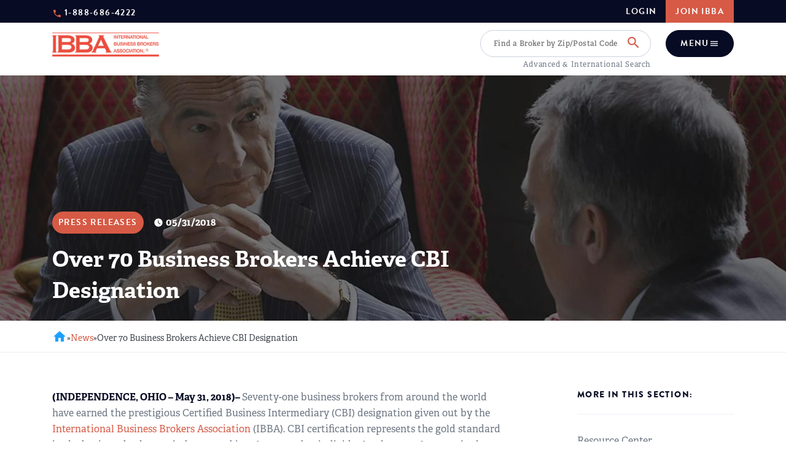

--- FILE ---
content_type: text/html; charset=UTF-8
request_url: https://www.ibba.org/press-releases/business-brokers-achieve-cbi-designation/
body_size: 20366
content:
<!doctype html>

<html lang="en-US">

<head>

        <script>
        window.dataLayer = window.dataLayer || [];
        dataLayer.push({
            'event': 'site-section',
            'section': 'Blog'
        });
    </script>

    <!--Google Tag Manager-->
    <!-- Google Tag Manager -->
<script>(function(w,d,s,l,i){w[l]=w[l]||[];w[l].push({'gtm.start':
new Date().getTime(),event:'gtm.js'});var f=d.getElementsByTagName(s)[0],
j=d.createElement(s),dl=l!='dataLayer'?'&l='+l:'';j.async=true;j.src=
'https://www.googletagmanager.com/gtm.js?id='+i+dl;f.parentNode.insertBefore(j,f);
})(window,document,'script','dataLayer','GTM-NHP2DC');</script>
<!-- End Google Tag Manager -->    <!--/Google Tag Manager-->
    <meta charset="UTF-8">
<script>
var gform;gform||(document.addEventListener("gform_main_scripts_loaded",function(){gform.scriptsLoaded=!0}),document.addEventListener("gform/theme/scripts_loaded",function(){gform.themeScriptsLoaded=!0}),window.addEventListener("DOMContentLoaded",function(){gform.domLoaded=!0}),gform={domLoaded:!1,scriptsLoaded:!1,themeScriptsLoaded:!1,isFormEditor:()=>"function"==typeof InitializeEditor,callIfLoaded:function(o){return!(!gform.domLoaded||!gform.scriptsLoaded||!gform.themeScriptsLoaded&&!gform.isFormEditor()||(gform.isFormEditor()&&console.warn("The use of gform.initializeOnLoaded() is deprecated in the form editor context and will be removed in Gravity Forms 3.1."),o(),0))},initializeOnLoaded:function(o){gform.callIfLoaded(o)||(document.addEventListener("gform_main_scripts_loaded",()=>{gform.scriptsLoaded=!0,gform.callIfLoaded(o)}),document.addEventListener("gform/theme/scripts_loaded",()=>{gform.themeScriptsLoaded=!0,gform.callIfLoaded(o)}),window.addEventListener("DOMContentLoaded",()=>{gform.domLoaded=!0,gform.callIfLoaded(o)}))},hooks:{action:{},filter:{}},addAction:function(o,r,e,t){gform.addHook("action",o,r,e,t)},addFilter:function(o,r,e,t){gform.addHook("filter",o,r,e,t)},doAction:function(o){gform.doHook("action",o,arguments)},applyFilters:function(o){return gform.doHook("filter",o,arguments)},removeAction:function(o,r){gform.removeHook("action",o,r)},removeFilter:function(o,r,e){gform.removeHook("filter",o,r,e)},addHook:function(o,r,e,t,n){null==gform.hooks[o][r]&&(gform.hooks[o][r]=[]);var d=gform.hooks[o][r];null==n&&(n=r+"_"+d.length),gform.hooks[o][r].push({tag:n,callable:e,priority:t=null==t?10:t})},doHook:function(r,o,e){var t;if(e=Array.prototype.slice.call(e,1),null!=gform.hooks[r][o]&&((o=gform.hooks[r][o]).sort(function(o,r){return o.priority-r.priority}),o.forEach(function(o){"function"!=typeof(t=o.callable)&&(t=window[t]),"action"==r?t.apply(null,e):e[0]=t.apply(null,e)})),"filter"==r)return e[0]},removeHook:function(o,r,t,n){var e;null!=gform.hooks[o][r]&&(e=(e=gform.hooks[o][r]).filter(function(o,r,e){return!!(null!=n&&n!=o.tag||null!=t&&t!=o.priority)}),gform.hooks[o][r]=e)}});
</script>

    <meta name="viewport" content="width=device-width, initial-scale=1">
    <link rel="profile" href="https://gmpg.org/xfn/11">

    <!--Favicon-->
    <link rel="icon" href="https://www.ibba.org/wp-content/uploads/2019/12/favicon.png">
    <!--/Favicon-->
    <meta name='robots' content='noindex, follow' />
	<style>img:is([sizes="auto" i], [sizes^="auto," i]) { contain-intrinsic-size: 3000px 1500px }</style>
	
	<!-- This site is optimized with the Yoast SEO plugin v26.6 - https://yoast.com/wordpress/plugins/seo/ -->
	<title>Over 70 Business Brokers Achieve CBI Designation | IBBA.org</title>
	<meta name="description" content="The IBBA is proud to congratulate 71 new business brokers on successfully completing their certifications and earning their CBI designation!" />
	<meta property="og:locale" content="en_US" />
	<meta property="og:type" content="article" />
	<meta property="og:title" content="Over 70 Business Brokers Achieve CBI Designation | IBBA.org" />
	<meta property="og:description" content="The IBBA is proud to congratulate 71 new business brokers on successfully completing their certifications and earning their CBI designation!" />
	<meta property="og:url" content="https://www.ibba.org/press-releases/business-brokers-achieve-cbi-designation/" />
	<meta property="og:site_name" content="IBBA" />
	<meta property="article:published_time" content="2018-05-31T18:21:53+00:00" />
	<meta property="article:modified_time" content="2025-11-25T17:07:20+00:00" />
	<meta property="og:image" content="https://www.ibba.org/wp-content/uploads/2018/06/business-brokers-negotiating.jpg" />
	<meta property="og:image:width" content="2560" />
	<meta property="og:image:height" content="700" />
	<meta property="og:image:type" content="image/jpeg" />
	<meta name="author" content="Kate Stretar" />
	<meta name="twitter:card" content="summary_large_image" />
	<meta name="twitter:label1" content="Written by" />
	<meta name="twitter:data1" content="Kate Stretar" />
	<meta name="twitter:label2" content="Est. reading time" />
	<meta name="twitter:data2" content="3 minutes" />
	<script type="application/ld+json" class="yoast-schema-graph">{"@context":"https://schema.org","@graph":[{"@type":"WebPage","@id":"https://www.ibba.org/press-releases/business-brokers-achieve-cbi-designation/","url":"https://www.ibba.org/press-releases/business-brokers-achieve-cbi-designation/","name":"Over 70 Business Brokers Achieve CBI Designation | IBBA.org","isPartOf":{"@id":"https://www.ibba.org/#website"},"primaryImageOfPage":{"@id":"https://www.ibba.org/press-releases/business-brokers-achieve-cbi-designation/#primaryimage"},"image":{"@id":"https://www.ibba.org/press-releases/business-brokers-achieve-cbi-designation/#primaryimage"},"thumbnailUrl":"https://www.ibba.org/wp-content/uploads/2018/06/business-brokers-negotiating.jpg","datePublished":"2018-05-31T18:21:53+00:00","dateModified":"2025-11-25T17:07:20+00:00","author":{"@id":"https://www.ibba.org/#/schema/person/f7e066021d45e60ed2c69a99857a4795"},"description":"The IBBA is proud to congratulate 71 new business brokers on successfully completing their certifications and earning their CBI designation!","breadcrumb":{"@id":"https://www.ibba.org/press-releases/business-brokers-achieve-cbi-designation/#breadcrumb"},"inLanguage":"en-US","potentialAction":[{"@type":"ReadAction","target":["https://www.ibba.org/press-releases/business-brokers-achieve-cbi-designation/"]}]},{"@type":"ImageObject","inLanguage":"en-US","@id":"https://www.ibba.org/press-releases/business-brokers-achieve-cbi-designation/#primaryimage","url":"https://www.ibba.org/wp-content/uploads/2018/06/business-brokers-negotiating.jpg","contentUrl":"https://www.ibba.org/wp-content/uploads/2018/06/business-brokers-negotiating.jpg","width":2560,"height":700,"caption":"two business brokers having a conversation"},{"@type":"BreadcrumbList","@id":"https://www.ibba.org/press-releases/business-brokers-achieve-cbi-designation/#breadcrumb","itemListElement":[{"@type":"ListItem","position":1,"name":"home","item":"https://www.ibba.org/"},{"@type":"ListItem","position":2,"name":"News","item":"https://www.ibba.org/resource-center/news/"},{"@type":"ListItem","position":3,"name":"Over 70 Business Brokers Achieve CBI Designation"}]},{"@type":"WebSite","@id":"https://www.ibba.org/#website","url":"https://www.ibba.org/","name":"IBBA","description":"International Business Brokers Association","potentialAction":[{"@type":"SearchAction","target":{"@type":"EntryPoint","urlTemplate":"https://www.ibba.org/?s={search_term_string}"},"query-input":{"@type":"PropertyValueSpecification","valueRequired":true,"valueName":"search_term_string"}}],"inLanguage":"en-US"},{"@type":"Person","@id":"https://www.ibba.org/#/schema/person/f7e066021d45e60ed2c69a99857a4795","name":"Kate Stretar","image":{"@type":"ImageObject","inLanguage":"en-US","@id":"https://www.ibba.org/#/schema/person/image/","url":"https://secure.gravatar.com/avatar/ebb1c690de606663fa5e1a7a0f85466555bae100eaced95d0b2e7d9af16648dc?s=96&d=mm&r=g","contentUrl":"https://secure.gravatar.com/avatar/ebb1c690de606663fa5e1a7a0f85466555bae100eaced95d0b2e7d9af16648dc?s=96&d=mm&r=g","caption":"Kate Stretar"},"url":"https://www.ibba.org/author/kate/"}]}</script>
	<!-- / Yoast SEO plugin. -->


<link rel='dns-prefetch' href='//cdn.jsdelivr.net' />
<link rel='dns-prefetch' href='//cdnjs.cloudflare.com' />
<link rel='dns-prefetch' href='//static.addtoany.com' />
<link rel='dns-prefetch' href='//api.mapbox.com' />
<link rel='dns-prefetch' href='//use.typekit.net' />
<link rel='dns-prefetch' href='//fonts.googleapis.com' />
<link rel="alternate" type="application/rss+xml" title="IBBA &raquo; Feed" href="https://www.ibba.org/feed/" />
<link rel="alternate" type="application/rss+xml" title="IBBA &raquo; Comments Feed" href="https://www.ibba.org/comments/feed/" />
<script>
window._wpemojiSettings = {"baseUrl":"https:\/\/s.w.org\/images\/core\/emoji\/16.0.1\/72x72\/","ext":".png","svgUrl":"https:\/\/s.w.org\/images\/core\/emoji\/16.0.1\/svg\/","svgExt":".svg","source":{"concatemoji":"https:\/\/www.ibba.org\/wp-includes\/js\/wp-emoji-release.min.js?ver=6.8.3"}};
/*! This file is auto-generated */
!function(s,n){var o,i,e;function c(e){try{var t={supportTests:e,timestamp:(new Date).valueOf()};sessionStorage.setItem(o,JSON.stringify(t))}catch(e){}}function p(e,t,n){e.clearRect(0,0,e.canvas.width,e.canvas.height),e.fillText(t,0,0);var t=new Uint32Array(e.getImageData(0,0,e.canvas.width,e.canvas.height).data),a=(e.clearRect(0,0,e.canvas.width,e.canvas.height),e.fillText(n,0,0),new Uint32Array(e.getImageData(0,0,e.canvas.width,e.canvas.height).data));return t.every(function(e,t){return e===a[t]})}function u(e,t){e.clearRect(0,0,e.canvas.width,e.canvas.height),e.fillText(t,0,0);for(var n=e.getImageData(16,16,1,1),a=0;a<n.data.length;a++)if(0!==n.data[a])return!1;return!0}function f(e,t,n,a){switch(t){case"flag":return n(e,"\ud83c\udff3\ufe0f\u200d\u26a7\ufe0f","\ud83c\udff3\ufe0f\u200b\u26a7\ufe0f")?!1:!n(e,"\ud83c\udde8\ud83c\uddf6","\ud83c\udde8\u200b\ud83c\uddf6")&&!n(e,"\ud83c\udff4\udb40\udc67\udb40\udc62\udb40\udc65\udb40\udc6e\udb40\udc67\udb40\udc7f","\ud83c\udff4\u200b\udb40\udc67\u200b\udb40\udc62\u200b\udb40\udc65\u200b\udb40\udc6e\u200b\udb40\udc67\u200b\udb40\udc7f");case"emoji":return!a(e,"\ud83e\udedf")}return!1}function g(e,t,n,a){var r="undefined"!=typeof WorkerGlobalScope&&self instanceof WorkerGlobalScope?new OffscreenCanvas(300,150):s.createElement("canvas"),o=r.getContext("2d",{willReadFrequently:!0}),i=(o.textBaseline="top",o.font="600 32px Arial",{});return e.forEach(function(e){i[e]=t(o,e,n,a)}),i}function t(e){var t=s.createElement("script");t.src=e,t.defer=!0,s.head.appendChild(t)}"undefined"!=typeof Promise&&(o="wpEmojiSettingsSupports",i=["flag","emoji"],n.supports={everything:!0,everythingExceptFlag:!0},e=new Promise(function(e){s.addEventListener("DOMContentLoaded",e,{once:!0})}),new Promise(function(t){var n=function(){try{var e=JSON.parse(sessionStorage.getItem(o));if("object"==typeof e&&"number"==typeof e.timestamp&&(new Date).valueOf()<e.timestamp+604800&&"object"==typeof e.supportTests)return e.supportTests}catch(e){}return null}();if(!n){if("undefined"!=typeof Worker&&"undefined"!=typeof OffscreenCanvas&&"undefined"!=typeof URL&&URL.createObjectURL&&"undefined"!=typeof Blob)try{var e="postMessage("+g.toString()+"("+[JSON.stringify(i),f.toString(),p.toString(),u.toString()].join(",")+"));",a=new Blob([e],{type:"text/javascript"}),r=new Worker(URL.createObjectURL(a),{name:"wpTestEmojiSupports"});return void(r.onmessage=function(e){c(n=e.data),r.terminate(),t(n)})}catch(e){}c(n=g(i,f,p,u))}t(n)}).then(function(e){for(var t in e)n.supports[t]=e[t],n.supports.everything=n.supports.everything&&n.supports[t],"flag"!==t&&(n.supports.everythingExceptFlag=n.supports.everythingExceptFlag&&n.supports[t]);n.supports.everythingExceptFlag=n.supports.everythingExceptFlag&&!n.supports.flag,n.DOMReady=!1,n.readyCallback=function(){n.DOMReady=!0}}).then(function(){return e}).then(function(){var e;n.supports.everything||(n.readyCallback(),(e=n.source||{}).concatemoji?t(e.concatemoji):e.wpemoji&&e.twemoji&&(t(e.twemoji),t(e.wpemoji)))}))}((window,document),window._wpemojiSettings);
</script>
<style id='wp-emoji-styles-inline-css'>

	img.wp-smiley, img.emoji {
		display: inline !important;
		border: none !important;
		box-shadow: none !important;
		height: 1em !important;
		width: 1em !important;
		margin: 0 0.07em !important;
		vertical-align: -0.1em !important;
		background: none !important;
		padding: 0 !important;
	}
</style>
<link rel='stylesheet' id='wp-block-library-css' href='https://www.ibba.org/wp-includes/css/dist/block-library/style.min.css?ver=6.8.3' media='all' />
<style id='classic-theme-styles-inline-css'>
/*! This file is auto-generated */
.wp-block-button__link{color:#fff;background-color:#32373c;border-radius:9999px;box-shadow:none;text-decoration:none;padding:calc(.667em + 2px) calc(1.333em + 2px);font-size:1.125em}.wp-block-file__button{background:#32373c;color:#fff;text-decoration:none}
</style>
<style id='global-styles-inline-css'>
:root{--wp--preset--aspect-ratio--square: 1;--wp--preset--aspect-ratio--4-3: 4/3;--wp--preset--aspect-ratio--3-4: 3/4;--wp--preset--aspect-ratio--3-2: 3/2;--wp--preset--aspect-ratio--2-3: 2/3;--wp--preset--aspect-ratio--16-9: 16/9;--wp--preset--aspect-ratio--9-16: 9/16;--wp--preset--color--black: #000000;--wp--preset--color--cyan-bluish-gray: #abb8c3;--wp--preset--color--white: #ffffff;--wp--preset--color--pale-pink: #f78da7;--wp--preset--color--vivid-red: #cf2e2e;--wp--preset--color--luminous-vivid-orange: #ff6900;--wp--preset--color--luminous-vivid-amber: #fcb900;--wp--preset--color--light-green-cyan: #7bdcb5;--wp--preset--color--vivid-green-cyan: #00d084;--wp--preset--color--pale-cyan-blue: #8ed1fc;--wp--preset--color--vivid-cyan-blue: #0693e3;--wp--preset--color--vivid-purple: #9b51e0;--wp--preset--gradient--vivid-cyan-blue-to-vivid-purple: linear-gradient(135deg,rgba(6,147,227,1) 0%,rgb(155,81,224) 100%);--wp--preset--gradient--light-green-cyan-to-vivid-green-cyan: linear-gradient(135deg,rgb(122,220,180) 0%,rgb(0,208,130) 100%);--wp--preset--gradient--luminous-vivid-amber-to-luminous-vivid-orange: linear-gradient(135deg,rgba(252,185,0,1) 0%,rgba(255,105,0,1) 100%);--wp--preset--gradient--luminous-vivid-orange-to-vivid-red: linear-gradient(135deg,rgba(255,105,0,1) 0%,rgb(207,46,46) 100%);--wp--preset--gradient--very-light-gray-to-cyan-bluish-gray: linear-gradient(135deg,rgb(238,238,238) 0%,rgb(169,184,195) 100%);--wp--preset--gradient--cool-to-warm-spectrum: linear-gradient(135deg,rgb(74,234,220) 0%,rgb(151,120,209) 20%,rgb(207,42,186) 40%,rgb(238,44,130) 60%,rgb(251,105,98) 80%,rgb(254,248,76) 100%);--wp--preset--gradient--blush-light-purple: linear-gradient(135deg,rgb(255,206,236) 0%,rgb(152,150,240) 100%);--wp--preset--gradient--blush-bordeaux: linear-gradient(135deg,rgb(254,205,165) 0%,rgb(254,45,45) 50%,rgb(107,0,62) 100%);--wp--preset--gradient--luminous-dusk: linear-gradient(135deg,rgb(255,203,112) 0%,rgb(199,81,192) 50%,rgb(65,88,208) 100%);--wp--preset--gradient--pale-ocean: linear-gradient(135deg,rgb(255,245,203) 0%,rgb(182,227,212) 50%,rgb(51,167,181) 100%);--wp--preset--gradient--electric-grass: linear-gradient(135deg,rgb(202,248,128) 0%,rgb(113,206,126) 100%);--wp--preset--gradient--midnight: linear-gradient(135deg,rgb(2,3,129) 0%,rgb(40,116,252) 100%);--wp--preset--font-size--small: 13px;--wp--preset--font-size--medium: 20px;--wp--preset--font-size--large: 36px;--wp--preset--font-size--x-large: 42px;--wp--preset--spacing--20: 0.44rem;--wp--preset--spacing--30: 0.67rem;--wp--preset--spacing--40: 1rem;--wp--preset--spacing--50: 1.5rem;--wp--preset--spacing--60: 2.25rem;--wp--preset--spacing--70: 3.38rem;--wp--preset--spacing--80: 5.06rem;--wp--preset--shadow--natural: 6px 6px 9px rgba(0, 0, 0, 0.2);--wp--preset--shadow--deep: 12px 12px 50px rgba(0, 0, 0, 0.4);--wp--preset--shadow--sharp: 6px 6px 0px rgba(0, 0, 0, 0.2);--wp--preset--shadow--outlined: 6px 6px 0px -3px rgba(255, 255, 255, 1), 6px 6px rgba(0, 0, 0, 1);--wp--preset--shadow--crisp: 6px 6px 0px rgba(0, 0, 0, 1);}:where(.is-layout-flex){gap: 0.5em;}:where(.is-layout-grid){gap: 0.5em;}body .is-layout-flex{display: flex;}.is-layout-flex{flex-wrap: wrap;align-items: center;}.is-layout-flex > :is(*, div){margin: 0;}body .is-layout-grid{display: grid;}.is-layout-grid > :is(*, div){margin: 0;}:where(.wp-block-columns.is-layout-flex){gap: 2em;}:where(.wp-block-columns.is-layout-grid){gap: 2em;}:where(.wp-block-post-template.is-layout-flex){gap: 1.25em;}:where(.wp-block-post-template.is-layout-grid){gap: 1.25em;}.has-black-color{color: var(--wp--preset--color--black) !important;}.has-cyan-bluish-gray-color{color: var(--wp--preset--color--cyan-bluish-gray) !important;}.has-white-color{color: var(--wp--preset--color--white) !important;}.has-pale-pink-color{color: var(--wp--preset--color--pale-pink) !important;}.has-vivid-red-color{color: var(--wp--preset--color--vivid-red) !important;}.has-luminous-vivid-orange-color{color: var(--wp--preset--color--luminous-vivid-orange) !important;}.has-luminous-vivid-amber-color{color: var(--wp--preset--color--luminous-vivid-amber) !important;}.has-light-green-cyan-color{color: var(--wp--preset--color--light-green-cyan) !important;}.has-vivid-green-cyan-color{color: var(--wp--preset--color--vivid-green-cyan) !important;}.has-pale-cyan-blue-color{color: var(--wp--preset--color--pale-cyan-blue) !important;}.has-vivid-cyan-blue-color{color: var(--wp--preset--color--vivid-cyan-blue) !important;}.has-vivid-purple-color{color: var(--wp--preset--color--vivid-purple) !important;}.has-black-background-color{background-color: var(--wp--preset--color--black) !important;}.has-cyan-bluish-gray-background-color{background-color: var(--wp--preset--color--cyan-bluish-gray) !important;}.has-white-background-color{background-color: var(--wp--preset--color--white) !important;}.has-pale-pink-background-color{background-color: var(--wp--preset--color--pale-pink) !important;}.has-vivid-red-background-color{background-color: var(--wp--preset--color--vivid-red) !important;}.has-luminous-vivid-orange-background-color{background-color: var(--wp--preset--color--luminous-vivid-orange) !important;}.has-luminous-vivid-amber-background-color{background-color: var(--wp--preset--color--luminous-vivid-amber) !important;}.has-light-green-cyan-background-color{background-color: var(--wp--preset--color--light-green-cyan) !important;}.has-vivid-green-cyan-background-color{background-color: var(--wp--preset--color--vivid-green-cyan) !important;}.has-pale-cyan-blue-background-color{background-color: var(--wp--preset--color--pale-cyan-blue) !important;}.has-vivid-cyan-blue-background-color{background-color: var(--wp--preset--color--vivid-cyan-blue) !important;}.has-vivid-purple-background-color{background-color: var(--wp--preset--color--vivid-purple) !important;}.has-black-border-color{border-color: var(--wp--preset--color--black) !important;}.has-cyan-bluish-gray-border-color{border-color: var(--wp--preset--color--cyan-bluish-gray) !important;}.has-white-border-color{border-color: var(--wp--preset--color--white) !important;}.has-pale-pink-border-color{border-color: var(--wp--preset--color--pale-pink) !important;}.has-vivid-red-border-color{border-color: var(--wp--preset--color--vivid-red) !important;}.has-luminous-vivid-orange-border-color{border-color: var(--wp--preset--color--luminous-vivid-orange) !important;}.has-luminous-vivid-amber-border-color{border-color: var(--wp--preset--color--luminous-vivid-amber) !important;}.has-light-green-cyan-border-color{border-color: var(--wp--preset--color--light-green-cyan) !important;}.has-vivid-green-cyan-border-color{border-color: var(--wp--preset--color--vivid-green-cyan) !important;}.has-pale-cyan-blue-border-color{border-color: var(--wp--preset--color--pale-cyan-blue) !important;}.has-vivid-cyan-blue-border-color{border-color: var(--wp--preset--color--vivid-cyan-blue) !important;}.has-vivid-purple-border-color{border-color: var(--wp--preset--color--vivid-purple) !important;}.has-vivid-cyan-blue-to-vivid-purple-gradient-background{background: var(--wp--preset--gradient--vivid-cyan-blue-to-vivid-purple) !important;}.has-light-green-cyan-to-vivid-green-cyan-gradient-background{background: var(--wp--preset--gradient--light-green-cyan-to-vivid-green-cyan) !important;}.has-luminous-vivid-amber-to-luminous-vivid-orange-gradient-background{background: var(--wp--preset--gradient--luminous-vivid-amber-to-luminous-vivid-orange) !important;}.has-luminous-vivid-orange-to-vivid-red-gradient-background{background: var(--wp--preset--gradient--luminous-vivid-orange-to-vivid-red) !important;}.has-very-light-gray-to-cyan-bluish-gray-gradient-background{background: var(--wp--preset--gradient--very-light-gray-to-cyan-bluish-gray) !important;}.has-cool-to-warm-spectrum-gradient-background{background: var(--wp--preset--gradient--cool-to-warm-spectrum) !important;}.has-blush-light-purple-gradient-background{background: var(--wp--preset--gradient--blush-light-purple) !important;}.has-blush-bordeaux-gradient-background{background: var(--wp--preset--gradient--blush-bordeaux) !important;}.has-luminous-dusk-gradient-background{background: var(--wp--preset--gradient--luminous-dusk) !important;}.has-pale-ocean-gradient-background{background: var(--wp--preset--gradient--pale-ocean) !important;}.has-electric-grass-gradient-background{background: var(--wp--preset--gradient--electric-grass) !important;}.has-midnight-gradient-background{background: var(--wp--preset--gradient--midnight) !important;}.has-small-font-size{font-size: var(--wp--preset--font-size--small) !important;}.has-medium-font-size{font-size: var(--wp--preset--font-size--medium) !important;}.has-large-font-size{font-size: var(--wp--preset--font-size--large) !important;}.has-x-large-font-size{font-size: var(--wp--preset--font-size--x-large) !important;}
:where(.wp-block-post-template.is-layout-flex){gap: 1.25em;}:where(.wp-block-post-template.is-layout-grid){gap: 1.25em;}
:where(.wp-block-columns.is-layout-flex){gap: 2em;}:where(.wp-block-columns.is-layout-grid){gap: 2em;}
:root :where(.wp-block-pullquote){font-size: 1.5em;line-height: 1.6;}
</style>
<link rel='stylesheet' id='fps_sidebar-css' href='https://www.ibba.org/wp-content/plugins/fps-sidebar-menu/public/css/fps_sidebar-public.css?ver=1.2' media='all' />
<link rel='stylesheet' id='fps-sticky-menu-css' href='https://www.ibba.org/wp-content/plugins/fps-sticky-menu/public/css/fps-sticky-menu-public.css?ver=1.6.25' media='all' />
<link rel='stylesheet' id='fps-sticky-menu-mmenu-css' href='https://www.ibba.org/wp-content/plugins/fps-sticky-menu/public/css/vendor/mmenu-light.css?ver=1.6.25' media='all' />
<link rel='stylesheet' id='mcsevents-css-css' href='https://www.ibba.org/wp-content/plugins/mcs-events//src/mcs-events.css?ver=1.6' media='' />
<link rel='stylesheet' id='adobe-font-css' href='https://use.typekit.net/wih4zqd.css?ver=6.8.3' media='all' />
<link rel='stylesheet' id='google-font-icon-css' href='https://fonts.googleapis.com/icon?family=Material+Icons&#038;ver=6.8.3' media='all' />
<link rel='stylesheet' id='mCustomScrollbarCSS-css' href='https://cdnjs.cloudflare.com/ajax/libs/malihu-custom-scrollbar-plugin/3.1.5/jquery.mCustomScrollbar.min.css?ver=3.1.5' media='all' />
<link rel='stylesheet' id='main-css' href='https://www.ibba.org/wp-content/themes/ibba/css/main.css?ver=12.3.5' media='all' />
<link rel='stylesheet' id='mapbox-gl-css-css' href='https://api.mapbox.com/mapbox-gl-js/v2.15.0/mapbox-gl.css?ver=2.15.0' media='all' />
<link rel='stylesheet' id='mapbox-geocoder-css-css' href='https://api.mapbox.com/mapbox-gl-js/plugins/mapbox-gl-geocoder/v5.0.0/mapbox-gl-geocoder.css?ver=5.0.0' media='all' />
<link rel='stylesheet' id='gca-column-styles-css' href='https://www.ibba.org/wp-content/plugins/genesis-columns-advanced/css/gca-column-styles.css?ver=6.8.3' media='all' />
<script src="https://www.ibba.org/wp-includes/js/jquery/jquery.min.js?ver=3.7.1" id="jquery-core-js"></script>
<script src="https://www.ibba.org/wp-includes/js/jquery/jquery-migrate.min.js?ver=3.4.1" id="jquery-migrate-js"></script>
<script src="https://www.ibba.org/wp-content/plugins/fps-sidebar-menu/public/js/fps_sidebar-public.js?ver=1.2" id="fps_sidebar-js"></script>
<script src="https://www.ibba.org/wp-content/plugins/fps-sticky-menu/public/js/vendor/headroom.min.js?ver=1.6.25" id="fps-sticky-menu-headroom-js"></script>
<script src="https://www.ibba.org/wp-content/plugins/fps-sticky-menu/public/js/vendor/mmenu-light.js?ver=6.8.3" id="fps-sticky-menu-mmenu-js"></script>
<script src="https://cdn.jsdelivr.net/npm/vue@2.6.0?ver=1.6.25" id="vuejs-js"></script>
<link rel="https://api.w.org/" href="https://www.ibba.org/wp-json/" /><link rel="alternate" title="JSON" type="application/json" href="https://www.ibba.org/wp-json/wp/v2/posts/9896" /><link rel="EditURI" type="application/rsd+xml" title="RSD" href="https://www.ibba.org/xmlrpc.php?rsd" />
<meta name="generator" content="WordPress 6.8.3" />
<link rel='shortlink' href='https://www.ibba.org/?p=9896' />
<link rel="alternate" title="oEmbed (JSON)" type="application/json+oembed" href="https://www.ibba.org/wp-json/oembed/1.0/embed?url=https%3A%2F%2Fwww.ibba.org%2Fpress-releases%2Fbusiness-brokers-achieve-cbi-designation%2F" />
<link rel="alternate" title="oEmbed (XML)" type="text/xml+oembed" href="https://www.ibba.org/wp-json/oembed/1.0/embed?url=https%3A%2F%2Fwww.ibba.org%2Fpress-releases%2Fbusiness-brokers-achieve-cbi-designation%2F&#038;format=xml" />
<link rel="icon" href="https://www.ibba.org/wp-content/uploads/2019/12/cropped-favicon-32x32.png" sizes="32x32" />
<link rel="icon" href="https://www.ibba.org/wp-content/uploads/2019/12/cropped-favicon-192x192.png" sizes="192x192" />
<link rel="apple-touch-icon" href="https://www.ibba.org/wp-content/uploads/2019/12/cropped-favicon-180x180.png" />
<meta name="msapplication-TileImage" content="https://www.ibba.org/wp-content/uploads/2019/12/cropped-favicon-270x270.png" />
		<style id="wp-custom-css">
			
.single-mcs-event .events__sidebar--right img.alignright{
	@media (max-width: 767px){
		  float: none;
			margin: 0 auto;
			display: block;
	}
}
footer.footer ul li::before{
	display: none;
}

.header__bottom {
    padding-top: 10px;
}

.columns-container{
	display: flex;
	flex-direction: column;
	width: 100%
	gap: 24px;	
	@media (min-width: 768px){
		flex-direction: row;
	}
}

.page-id-19617 .more-info{
	margin-top: 24px;
}

.page-id-34150 .fps-sidebar .current_page_parent .children{
	display: none !important;
}

.page-id-490 .legalUpdates__extraContent h5 {
    margin-top: 0;
    margin-bottom: 12px;
}

.links-downloads .group a{
	align-items: center;
	line-height: 1.2em;
}		</style>
		    <meta name="msapplication-TileColor" content="#d65a45">
    <meta name="theme-color" content="#d65a45">

    <!--Sitemap-->
    <script type="application/ld+json">
{
  "@context": "https://schema.org",
  "@type": "Organization",
  "name": "International Business Brokers Association (IBBA)",
  "url": "https://www.ibba.org/",
  "logo": "https://ibba.org/wp-content/uploads/2019/12/ibba-logo-white.png",
  "contactPoint": {
    "@type": "ContactPoint",
    "telephone": "1-888-686-4222",
    "contactType": "customer service",
    "areaServed": "US",
    "availableLanguage": "en"
  },
  "sameAs": [
    "https://www.facebook.com/ibbaorg/",
    "https://twitter.com/IBBAHQ",
    "https://www.linkedin.com/company/ibba/",
    "https://www.youtube.com/user/IBBABrokers"
  ]
}
</script>    <!--/Sitemap-->
</head>

<body class="wp-singular post-template-default single single-post postid-9896 single-format-standard wp-theme-ibba">
    <script
    src="https://app.wonderchat.io/scripts/wonderchat.js"
    data-name="wonderchat"
    data-address="app.wonderchat.io"
    data-id="cm3zys3zn0ab0z91bvazy7c4k"
    data-widget-size="normal"
    data-widget-button-size="normal"
    data-movable="true"
    defer
  ></script>
    <!--Google Tag Manager-->
        <!--/Google Tag Manager-->


    <div id="page" class="site">

        <!--Header-->
        <header id="masthead" class="site-header header header__bottom--padding">
            <div class="header__top">
                <div class="container">
                    <div class="row">
                        <div class="header__top--phone">
                                                                                                                            <span><i class="material-icons">phone</i> <a href="tel:+18886864222" data-linkType="Corporate Click to Call">1-888-686-4222</a></span>
                                                    </div>
                        <div class="header__top--menu">
                            <ul id="menu-menu-top" class="menu"><li id="menu-item-543" class="menu-item menu-item-type-custom menu-item-object-custom menu-item-543"><a target="_blank" href="https://myibba.site-ym.com/default.aspx">login</a></li>
<li id="menu-item-12491" class="menu-item menu-item-type-post_type menu-item-object-page menu-item-12491"><a href="https://www.ibba.org/membership/join-the-ibba/">JOIN IBBA</a></li>
</ul>                        </div>
                    </div>
                </div>
            </div>
            <!--header__top-->
            <div class="container header__bottom">
                <div class="row">
                    <div class="sitelogo">
                                                <a href="https://www.ibba.org" class="logo-dark">
                            <img src="https://www.ibba.org/wp-content/uploads/2019/12/ibba-logo-red.png" height="48" width="174" alt="international business brokers association branding" />
                        </a>

                        <!-- Logo White -->

                                                <a href="https://www.ibba.org" class="logo-white"><img src="https://www.ibba.org/wp-content/uploads/2019/12/ibba-logo-white.png" height="48" width="174" alt="international business brokers association branding in white" /></a>
                    </div>
                    <div class="header__bottom--right">
                        <div class="header__bottom--link d-none d-md-block">
                                                    </div>
                        <div class="header__bottom--search header__bottom--searchInside d-none d-xl-block">
                            <form action="https://www.ibba.org/find-a-business-broker/" method="GET" id="SBrokerHeader">
                                <input type="text" class="searchMain" name="place" id="place" placeholder="Find a Broker by Zip/Postal Code">
                                <button type="submit" class="searchButton">
                                    <i class="material-icons">search</i>
                                </button>
                            </form>
                            <a href="https://www.ibba.org/find-a-business-broker/" class="searchMain__advanced searchMain__advancedInside">
                                Advanced & International Search                            </a>
                        </div>
                        <div class="header__bottom--menu d-none d-xl-block" id="navigationDesktop">
                            <div class="menu__main">
                                <span>Menu</span> <i class="material-icons menu-close">menu</i> <i class="material-icons menu-open">close</i>
                            </div>
                        </div>
                        <!-- Menu Only Mobile -->
                        <div class="col d-xl-none header__bottom--menu mr-0" id="menumobile">
                            <div class="menu__main">
                                <span>Menu</span> <i class="material-icons menu-close">menu</i> <i class="material-icons menu-open">close</i>
                            </div>
                            <!-- Button trigger mobile -->
                        </div>
                    </div>
                </div>
            </div>
        </header>
        <!--/Header-->

        <!--Menu-->
        <nav class="site-nav d-none">
            <div class="container">
                <div class="row">
                    <div class="main-nav">
                        <div class="menu-header-main-container"><ul id="menu-header-main" class="menu"><li id="menu-item-562" class="ibba-icon-about menu-item menu-item-type-post_type menu-item-object-page menu-item-has-children menu-item-562"><a href="https://www.ibba.org/about/">About</a>
<ul class="sub-menu">
	<li id="menu-item-24484" class="menu-item menu-item-type-post_type menu-item-object-page menu-item-24484"><a href="https://www.ibba.org/about/vision/">Vision</a></li>
	<li id="menu-item-767" class="menu-item menu-item-type-post_type menu-item-object-page menu-item-767"><a href="https://www.ibba.org/about/ibba-board-of-governors/">Board</a></li>
	<li id="menu-item-765" class="menu-item menu-item-type-post_type menu-item-object-page menu-item-765"><a href="https://www.ibba.org/about/committees/">Committees</a></li>
	<li id="menu-item-766" class="menu-item menu-item-type-post_type menu-item-object-page menu-item-766"><a href="https://www.ibba.org/about/past-chairs/">Past Chairs</a></li>
	<li id="menu-item-764" class="menu-item menu-item-type-post_type menu-item-object-page menu-item-764"><a href="https://www.ibba.org/about/board-awards/">Board Awards</a></li>
	<li id="menu-item-33976" class="menu-item menu-item-type-post_type menu-item-object-page menu-item-33976"><a href="https://www.ibba.org/about/hall-of-fame/">Hall of Fame</a></li>
	<li id="menu-item-770" class="menu-item menu-item-type-post_type menu-item-object-page menu-item-770"><a href="https://www.ibba.org/about/regional-groups/">Regional Groups</a></li>
	<li id="menu-item-768" class="menu-item menu-item-type-post_type menu-item-object-page menu-item-768"><a href="https://www.ibba.org/about/bief/">BIEF</a></li>
	<li id="menu-item-769" class="menu-item menu-item-type-post_type menu-item-object-page menu-item-769"><a href="https://www.ibba.org/about/ma-source/">M&#038;A Source</a></li>
</ul>
</li>
<li id="menu-item-572" class="ibba-icon-membership menu-item menu-item-type-post_type menu-item-object-page menu-item-has-children menu-item-572"><a href="https://www.ibba.org/membership/">Membership</a>
<ul class="sub-menu">
	<li id="menu-item-779" class="menu-item menu-item-type-post_type menu-item-object-page menu-item-779"><a href="https://www.ibba.org/membership/membership-benefits/">Benefits</a></li>
	<li id="menu-item-780" class="menu-item menu-item-type-post_type menu-item-object-page menu-item-780"><a href="https://www.ibba.org/membership/join-the-ibba/">Join The IBBA®</a></li>
	<li id="menu-item-781" class="menu-item menu-item-type-post_type menu-item-object-page menu-item-781"><a href="https://www.ibba.org/membership/renew-your-membership/">Renew</a></li>
	<li id="menu-item-782" class="menu-item menu-item-type-post_type menu-item-object-page menu-item-782"><a href="https://www.ibba.org/membership/member-awards/">Member Awards</a></li>
	<li id="menu-item-24557" class="menu-item menu-item-type-post_type menu-item-object-page menu-item-24557"><a href="https://www.ibba.org/membership/iwen/">Women&#8217;s Network</a></li>
	<li id="menu-item-577" class="menu-item menu-item-type-custom menu-item-object-custom menu-item-577"><a target="_blank" href="https://myibba.site-ym.com/default.aspx">Login</a></li>
</ul>
</li>
<li id="menu-item-578" class="ibba-icon-ibbauniversity menu-item menu-item-type-post_type menu-item-object-page menu-item-has-children menu-item-578"><a href="https://www.ibba.org/education/">Education</a>
<ul class="sub-menu">
	<li id="menu-item-579" class="menu-item menu-item-type-post_type menu-item-object-page menu-item-579"><a href="https://www.ibba.org/education/courses/">Courses</a></li>
	<li id="menu-item-580" class="menu-item menu-item-type-post_type menu-item-object-page menu-item-580"><a href="https://www.ibba.org/education/online-learning/">Online Learning</a></li>
	<li id="menu-item-581" class="menu-item menu-item-type-post_type menu-item-object-page menu-item-581"><a href="https://www.ibba.org/education/online-workshop/">Online Workshops</a></li>
	<li id="menu-item-12402" class="menu-item menu-item-type-post_type menu-item-object-page menu-item-12402"><a href="https://www.ibba.org/education/webinars/">Webinars</a></li>
	<li id="menu-item-12403" class="menu-item menu-item-type-post_type menu-item-object-page menu-item-12403"><a href="https://www.ibba.org/education/knowledge-assessment/">Knowledge Assessment</a></li>
	<li id="menu-item-12404" class="menu-item menu-item-type-post_type menu-item-object-page menu-item-12404"><a href="https://www.ibba.org/education/ibba-education-policies/">Policies</a></li>
</ul>
</li>
<li id="menu-item-585" class="ibba-icon-cbicertification menu-item menu-item-type-post_type menu-item-object-page menu-item-has-children menu-item-585"><a href="https://www.ibba.org/cbi-certification/">CBI Certification</a>
<ul class="sub-menu">
	<li id="menu-item-685" class="menu-item menu-item-type-post_type menu-item-object-page menu-item-685"><a href="https://www.ibba.org/cbi-certification/your-path-to-the-cbi/">Your Path to The CBI®</a></li>
	<li id="menu-item-684" class="menu-item menu-item-type-post_type menu-item-object-page menu-item-684"><a href="https://www.ibba.org/cbi-certification/recertification/">Recertification</a></li>
	<li id="menu-item-687" class="menu-item menu-item-type-post_type menu-item-object-page menu-item-687"><a href="https://www.ibba.org/cbi-certification/cbi-fast-track-program/">CBI® Fast Track Program</a></li>
	<li id="menu-item-688" class="menu-item menu-item-type-post_type menu-item-object-page menu-item-688"><a href="https://www.ibba.org/cbi-certification/cbi-forms/">Policy and Forms</a></li>
	<li id="menu-item-26015" class="menu-item menu-item-type-post_type menu-item-object-page menu-item-26015"><a href="https://www.ibba.org/cbi-certification/membership-scholarships/">Scholarships</a></li>
	<li id="menu-item-33687" class="menu-item menu-item-type-post_type menu-item-object-page menu-item-33687"><a href="https://www.ibba.org/cbi-certification/masters-program/">Master’s Program</a></li>
</ul>
</li>
<li id="menu-item-592" class="ibba-icon-resourcecenter menu-item menu-item-type-post_type menu-item-object-page menu-item-has-children menu-item-592"><a href="https://www.ibba.org/resource-center/">Resource Center</a>
<ul class="sub-menu">
	<li id="menu-item-594" class="menu-item menu-item-type-post_type menu-item-object-page current_page_parent menu-item-594"><a href="https://www.ibba.org/resource-center/news/">News</a></li>
	<li id="menu-item-23277" class="menu-item menu-item-type-post_type menu-item-object-page menu-item-23277"><a href="https://www.ibba.org/resource-center/supplier-directory/">Supplier Directory</a></li>
	<li id="menu-item-595" class="menu-item menu-item-type-post_type menu-item-object-page menu-item-595"><a href="https://www.ibba.org/resource-center/industry-research/">Market Pulse</a></li>
	<li id="menu-item-22513" class="menu-item menu-item-type-custom menu-item-object-custom menu-item-22513"><a target="_blank" href="https://www.ibba.org/insights/">Podcast</a></li>
	<li id="menu-item-596" class="menu-item menu-item-type-post_type menu-item-object-page menu-item-596"><a href="https://www.ibba.org/resource-center/legal-updates/">Legal Updates</a></li>
	<li id="menu-item-720" class="menu-item menu-item-type-post_type menu-item-object-page menu-item-720"><a href="https://www.ibba.org/resource-center/press-releases/">Press Releases</a></li>
	<li id="menu-item-729" class="menu-item menu-item-type-post_type menu-item-object-page menu-item-729"><a href="https://www.ibba.org/resource-center/qa/">Q&#038;A</a></li>
	<li id="menu-item-734" class="menu-item menu-item-type-post_type menu-item-object-page menu-item-734"><a href="https://www.ibba.org/resource-center/glossary/">Glossary</a></li>
</ul>
</li>
<li id="menu-item-831" class="ibba-icon-events menu-item menu-item-type-post_type menu-item-object-page menu-item-has-children menu-item-831"><a href="https://www.ibba.org/events/">Events</a>
<ul class="sub-menu">
	<li id="menu-item-12340" class="menu-item menu-item-type-post_type menu-item-object-page menu-item-12340"><a href="https://www.ibba.org/events/">Calendar</a></li>
	<li id="menu-item-833" class="menu-item menu-item-type-post_type menu-item-object-page menu-item-833"><a href="https://www.ibba.org/events/conferences/">Conferences</a></li>
	<li id="menu-item-832" class="menu-item menu-item-type-post_type menu-item-object-page menu-item-832"><a href="https://www.ibba.org/events/summits/">Recasting &#038; Pricing Summit</a></li>
	<li id="menu-item-22803" class="menu-item menu-item-type-post_type menu-item-object-page menu-item-22803"><a href="https://www.ibba.org/education/webinars/">Webinars</a></li>
	<li id="menu-item-23809" class="menu-item menu-item-type-post_type menu-item-object-page menu-item-23809"><a href="https://www.ibba.org/education/courses/">Courses</a></li>
	<li id="menu-item-31316" class="menu-item menu-item-type-post_type menu-item-object-page menu-item-31316"><a href="https://www.ibba.org/events/gallery/">Gallery</a></li>
</ul>
</li>
<li id="menu-item-605" class="ibba-icon-moreibba menu-item menu-item-type-post_type menu-item-object-page menu-item-has-children menu-item-605"><a href="https://www.ibba.org/more-ibba/">More IBBA</a>
<ul class="sub-menu">
	<li id="menu-item-14341" class="menu-item menu-item-type-post_type menu-item-object-page menu-item-14341"><a href="https://www.ibba.org/find-a-business-broker/">Find a Broker</a></li>
	<li id="menu-item-23743" class="menu-item menu-item-type-post_type menu-item-object-page menu-item-23743"><a href="https://www.ibba.org/more-ibba/become-a-business-broker/">Become A Business Broker</a></li>
	<li id="menu-item-12399" class="menu-item menu-item-type-post_type menu-item-object-page menu-item-12399"><a href="https://www.ibba.org/more-ibba/sponsorship-opportunities/">Sponsorship Opportunities</a></li>
	<li id="menu-item-14817" class="ibba-ibba-contact contactItemLast menu-item menu-item-type-post_type menu-item-object-page menu-item-14817"><a href="https://www.ibba.org/contact-us/">Contact Us</a></li>
</ul>
</li>
<li id="menu-item-12460" class="menu-item menu-item-type-post_type menu-item-object-page menu-item-12460"><a href="https://www.ibba.org/contact-us/">Contact Us</a></li>
<li id="menu-item-12462" class="menu-item menu-item-type-post_type menu-item-object-page menu-item-12462"><a href="https://www.ibba.org/membership/join-the-ibba/">Join IBBA</a></li>
<li id="menu-item-12461" class="menu-item menu-item-type-custom menu-item-object-custom menu-item-12461"><a href="https://myibba.org/default.aspx">Login</a></li>
</ul></div>                    </div>
                </div>
            </div>
        </nav>
        <!--/Menu-->
        <div id="content" class="site-content">
<!-- Hero Header -->
<!-- Hero Header-->

<div class="header__inside interpage  " style="background-image:url(https://www.ibba.org/wp-content/uploads/2018/06/business-brokers-negotiating.jpg );">
        <div class="container">
                <div class="row heroBig  ">
                        <div class="hero-info__big">

                
                
                                            <div class="post__information">
                                                                    <span class="category__header">
                                        Press Releases                                    </span>
                                                                <span>
                                                                        <i class="material-icons">watch_later</i> <strong>05/31/2018</strong>
                                </span>
                            </div>
                                        <h1 class="entry-title hidden--state">Over 70 Business Brokers Achieve CBI Designation</h1>            </div>
                                            </div>
    </div>
</div>

<!-- If we have active the header background in the page -->

    <div class="bread__on__page">
        <div class="breadcrumbs breadcrumbs--notPadding">
    <div class="container">
        <div class="row">
            <div class="breadcrumbs__box">
                <p id="breadcrumbs"><span><span><a href="https://www.ibba.org/"><i class="material-icons"> home </i></a></span> » <span><a href="https://www.ibba.org/resource-center/news/">News</a></span> » <span class="breadcrumb_last" aria-current="page">Over 70 Business Brokers Achieve CBI Designation</span></span></p>            </div>
        </div>
    </div>
</div>    </div>
<!-- End Hero Header --><!-- /Hero Header -->

<div class="content-area">
    <div class="container">
                    <section>
                <div class="info prose">
                    
                        <p><strong>(INDEPENDENCE, OHIO &#8211; May 31, 2018)– </strong>Seventy-one business brokers from around the world have earned the prestigious Certified Business Intermediary (CBI) designation given out by the <a href="/" rel="noopener">International Business Brokers Association</a> (IBBA). CBI certification represents the gold standard in the business brokerage industry and is only granted to individuals who complete required course work, pass an extensive competency exam, and agree to uphold the IBBA’s Professional Standards and Code of Ethics.</p>
<p>“This is a difficult certification to obtain. Achieving it demonstrates a personal commitment to excellence and a dedication to the craft of being a business broker,” said Jeff Snell, IBBA Credentialing Committee Chair and 2019 IBBA Board Chair-Elect.  “The CBI is a clear indicator of knowledge and experience, and a commitment to industry excellence. We encourage business sellers and buyers to look for the CBI designation when selecting a business broker to work with,” added Snell.</p>
<p>Congratulations to the following business brokers who have achieved their CBI designation:</p>
<div class="gca-column one-half first"><p>Leonard Abels: Fort Collins, Colorado<br />
Margaret Ahn: Fort Lee, New Jersey<br />
Jeffery Baxter: Raleigh, North Carolina<br />
Russell Bernstein: New Orleans, Louisiana<br />
Rupesh Bharad: Glen Allen, Virginia<br />
Vishal Bharucha: New York, New York<br />
Tyler Block: Lexington, Massachusetts<br />
David Blosser: Charlotte, North Carolina<br />
Steven Bramhall: Arlington, Texas<br />
Tony Brock: Arlington, Texas<br />
Bob Brooks: Alexandria, Ohio<br />
Kevin Brooks: Grand Junction, Colorado<br />
Robin Brower: Cleveland, Ohio<br />
David Buboltz: Cary, North Carolina<br />
Nick Cireddu: Cleveland, Ohio<br />
Peter Cireiello: Santa Monica, California<br />
Robert Cunio: San Diego, California<br />
Priscilla Dakin: Santa Fe, New Mexico<br />
Nina DeMarie: Lake Orion, Michigan<br />
Scott Densmore: Colorado Springs, Colorado<br />
John DeVries: Jensen Beach, Florida<br />
Lauren Drummond: Diberville, Mississippi<br />
Justin Farmer: Gig Harbor, Washington<br />
Aldrin Fernandes: Mississauga, Ontario<br />
Bryan Foreman: Nashville, Tennessee<br />
Jim Friesen: Niagara-on-the-Lake, Ontario<br />
Eric Gagnon: Flagler Beach, Florida<br />
Robin Gagnon: Flagler Beach, Florida<br />
Bill Garcia: Roseville, California<br />
Thomas Gogarty: Dagsboro, Delaware<br />
Donna Greslo: Delray Beach, Florida<br />
Sridhar Gurram: Fremont, California<br />
Felicia Hardy: Chicago, Illinois<br />
Mark Hartmann: Chester, New Jersey<br />
Rob Hooton: Ancaster, Ontario<br />
Tom Jelepis: Cleveland, Ohio</p></div><div class="gca-column one-half"><p>Josh Jones: Salt Lake City, Utah<br />
Michael Kelner: Charlotte, North Carolina<br />
Ron Kleier: Overland Park, Kansas<br />
Phil King: Ottawa, Canada<br />
Kent Lance-Schmidt: Mission Viejo, California<br />
Eric Landis: Irvine, California<br />
Michael Lannie: North Kingstown, Rhode Island<br />
Shu Liang: Suwanee, Georgia<br />
Katrina Loftin-Winkel: Reno, Nevada<br />
Ryn Longmaid: Santa Rosa, California<br />
Kelly MacCarthy: Cleveland, Ohio<br />
Robert Mance: Cardiff by the Sea, California<br />
Mary Manilla: Portland, Oregon<br />
Tyler Maslakewycz: Sudbury, Northern Ontario<br />
Shreeraj Parikh: Corona, California<br />
Jing Pei: Mechanicsburg, Pennsylvania<br />
Marshall Pollock: Carlsbad, California<br />
Jason Poot: Worthington, Ohio<br />
Vinil Ramchandran: Newport Beach, California<br />
Shelby Rhodes: Chester, New Jersey<br />
Donna Scarborough: Henderson, Texas<br />
Chet Scheltema: Vista, California<br />
Harry Shaheen : DeQuincy, Louisiana<br />
Maynetta Sheaffer: Oakland, California<br />
Senhwa (Molly) Sung: Monmouth Junction, New Jersey<br />
Randall Thompson: North Barrington, Illinois<br />
Bernice Ting: Laval, Quebec<br />
Duane Tucker: Green Valley, Arizona<br />
Deedy Vincent: Wilmington, North Carolina<br />
Jon Vincent: Wilmington, North Carolina<br />
Kate Vriner: Dayton, Ohio<br />
Aaron Wells: Lake Oswego, Oregon<br />
Wayne Wright: Arvada, Colorado<br />
Dustin Zeher: Tysons Corner, Virginia<br />
Austin Zhao: Houston, Texas<br /></div>
<hr />
<p><strong>About the International Business Brokers Association </strong><br />
The IBBA provides business brokers with education, conferences, professional designations and networking opportunities. As an exclusive education opportunity, it offers coursework and seminars required to obtain its prestigious <a href="/cbi-certification/" rel="noopener">Certified Business Intermediary (CBI) certification</a>.</p>
<p>The IBBA also strives to create professional relationships with successful business transaction advisors to increase the value of the IBBA to its members and to be a leader in the exchange of business referrals. Membership in the IBBA includes these excellent networking opportunities, as well as a complete package of other benefits and services. Formed in 1983, the IBBA has members around the world. For more information about the IBBA, visit the website at <a href="/" rel="noopener">www.ibba.org</a></p>
<hr />
<p><strong>Media Contacts:</strong><br />
<div class="gca-column one-half first"><p>Cole Buergi<br />
Leonard &amp; Finco Public Relations, Inc.<br />
920-965-7750 ext.168<br />
<a href="/cdn-cgi/l/email-protection#5e3d3c2b3b2c39371e12182e2b3c32373d2c3b323f2a3731302d703d3133"><span class="__cf_email__" data-cfemail="4e2d2c3b2b3c29270e02083e3b2c22272d3c2b222f3a2721203d602d2123">[email&#160;protected]</span></a><br /></div><div class="gca-column one-half"><p>Noelle Cutler<br />
Leonard &amp; Finco Public Relations, Inc.<br />
920-965-7750 ext. 119<br />
<a href="/cdn-cgi/l/email-protection#fe909d8b8a929b8cbeb2b88e8b9c92979d8c9b929f8a9791908dd09d9193"><span class="__cf_email__" data-cfemail="a3cdc0d6d7cfc6d1e3efe5d3d6c1cfcac0d1c6cfc2d7cacccdd08dc0ccce">[email&#160;protected]</span></a><br /></div>

                        
                        <div class="entry-author">
                            <div class="entry-author--left">
                                <div class="img-author">
                                                                        <a href="https://www.ibba.org/author/kate/">
                                                                                    <img src="https://www.ibba.org/wp-content/uploads/2020/02/IMG_9462.jpg" alt="author">
                                                                            </a>

                                </div>
                                <div class="info-author">
                                    <a href="https://www.ibba.org/author/kate/">
                                                                                    <h5>Kate Stretar</h5>
                                                                            </a>
                                </div>
                            </div>
                            <div class="entry-author--right">
                                                                <h5>Share On</h5>
                                <div class="a2a_kit a2a_kit_size_32 a2a_default_style" data-a2a-url="https://www.ibba.org/press-releases/business-brokers-achieve-cbi-designation/" data-a2a-title="Over 70 Business Brokers Achieve CBI Designation" data-a2a-media="https://www.ibba.org/wp-content/uploads/2018/06/business-brokers-negotiating.jpg">
                                    <a class="a2a_button_facebook"></a>
                                    <a class="a2a_button_x"></a>
                                    <a class="a2a_button_whatsapp"></a>
                                    <a class="a2a_dd"></a>
                                </div>
                            </div>
                        </div><!-- .entry-content -->

                        
                                    </div><!-- Content -->
                <aside class="sidebar">
                    <ul class="list-unstyled sidebar__box">
                        <li id="block-4" class="widget widget_block"><div class="sidebar__box sidebar__box--resource">
        <span class="fps-sidebar__more-title" style="background-color:">More in this section:</span><ul class="fps-sidebar"><li class="fps-sidebar__ancestor">
				<a href="https://www.ibba.org/resource-center/">Resource Center  </a>
			</li><li class="page_item page-item-447 current_page_item"><a href="https://www.ibba.org/resource-center/news/">News</a></li>
<li class="page_item page-item-23126"><a href="https://www.ibba.org/resource-center/supplier-directory/">Supplier Directory</a></li>
<li class="page_item page-item-471 page_item_has_children dropdown"><a style="color:" href="https://www.ibba.org/resource-center/industry-research/">Industry Research</a>
<ul class="children">
	<li class="page_item page-item-34593"><a href="https://www.ibba.org/resource-center/industry-research/participate/">Participate in the Market Pulse Survey</a></li>
</ul>
</li>
<li class="page_item page-item-490"><a href="https://www.ibba.org/resource-center/legal-updates/">Legal Updates</a></li>
<li class="page_item page-item-718"><a href="https://www.ibba.org/resource-center/press-releases/">Press Releases</a></li>
<li class="page_item page-item-512"><a href="https://www.ibba.org/resource-center/qa/">Q&amp;A</a></li>
<li class="page_item page-item-732"><a href="https://www.ibba.org/resource-center/glossary/">Glossary</a></li>
<li class="page_item sidebar__box--remove" id="itemPodcast">
                <a href="https://www.ibba.org/insights/" target="_blank">Podcast</a>
            </li></ul>            
            </div></li>

		<li id="recent-posts-2" class="widget widget_recent_entries">
		<h2 class="widgettitle">Recent Posts</h2>

		<ul>
											<li>
					<a href="https://www.ibba.org/ibba-magazine/ibbainsights-winter-2025/">IBBAinsights: Winter 2025</a>
									</li>
											<li>
					<a href="https://www.ibba.org/articles/a-thankful-reflection/">A Thankful Reflection on an Extraordinary Year</a>
									</li>
											<li>
					<a href="https://www.ibba.org/articles/ai-is-changing-brokerage/">AI Is Changing Brokerage. Are You Ready?</a>
									</li>
											<li>
					<a href="https://www.ibba.org/articles/search-funds-buyers/">Why Search Funds are Becoming an Increasingly Important Buyer</a>
									</li>
											<li>
					<a href="https://www.ibba.org/articles/a-tribute-to-steve-mariani/">A Tribute to Steve Mariani</a>
									</li>
					</ul>

		</li>
                    </ul>
                </aside>
                <!--Sidebar -->
            </section>
        
    </div><!-- #main -->
</div><!-- #primary -->


<div class="last-post last-post--pressrelease">
    <div class="container">
        <section>
            <div class="full-content">
                <h4>Related Content</h4>
            </div>

                            <!-- Item Post -->
                <article id="post-38247" class="news__item post-38247 post type-post status-publish format-standard has-post-thumbnail hentry category-ibba-magazine">
    <div class="news__box">
        <div class="header-post news__box--header">
            <a href="https://www.ibba.org/ibba-magazine/ibbainsights-winter-2025/">
                <img width="728" height="470" src="https://www.ibba.org/wp-content/uploads/2025/12/winter-2025-cover-728x470.jpg" class="attachment-blog-small size-blog-small wp-post-image" alt="woman reading winter 2025 eMagazine" decoding="async" loading="lazy" />            </a>
            <!-- Get Category Post -->
                            <span class="news__item--category">IBBA Magazine</span>
                    </div>
        <div class="info-post news__box--content">
            <h2 class="news__item--title"><a href="https://www.ibba.org/ibba-magazine/ibbainsights-winter-2025/">IBBAinsights: Winter 2025</a></h2>
            <p>IN THIS ISSUE: &#8220;A Thankful Reflection on an Extraordinary Year&#8221; Letter from the 2025 IBBA Chair. Plus, Insights on AI use in Business Brokerage, Trends in Search Funds as Buyers, A Tribute to Steve Mariani, and more!</p>
        </div>
        <div class="pressReleases__item--link news__box--date">
                        <i class="material-icons">watch_later</i> <strong>12/08/2025</strong>
        </div>
    </div>
</article>                <!-- Item Post -->
                            <!-- Item Post -->
                <article id="post-38197" class="news__item post-38197 post type-post status-publish format-standard has-post-thumbnail hentry category-articles">
    <div class="news__box">
        <div class="header-post news__box--header">
            <a href="https://www.ibba.org/articles/a-thankful-reflection/">
                <img width="728" height="470" src="https://www.ibba.org/wp-content/uploads/2025/12/winter-25-chair-letter-728x470.jpg" class="attachment-blog-small size-blog-small wp-post-image" alt="minneapolis skyline" decoding="async" loading="lazy" />            </a>
            <!-- Get Category Post -->
                            <span class="news__item--category">Articles</span>
                    </div>
        <div class="info-post news__box--content">
            <h2 class="news__item--title"><a href="https://www.ibba.org/articles/a-thankful-reflection/">A Thankful Reflection on an Extraordinary Year</a></h2>
            <p>Dear IBBA Members, As I close out my term as Chair of the Board of Governors, I find myself reflecting with immense pride and gratitude on all that we have accomplished together over the past year. It has truly been a landmark year for the IBBA—and it’s thanks to the dedication, passion, and professionalism of [&hellip;]</p>
        </div>
        <div class="pressReleases__item--link news__box--date">
                        <i class="material-icons">watch_later</i> <strong>12/08/2025</strong>
        </div>
    </div>
</article>                <!-- Item Post -->
                            <!-- Item Post -->
                <article id="post-38204" class="news__item post-38204 post type-post status-publish format-standard has-post-thumbnail hentry category-articles">
    <div class="news__box">
        <div class="header-post news__box--header">
            <a href="https://www.ibba.org/articles/ai-is-changing-brokerage/">
                <img width="728" height="470" src="https://www.ibba.org/wp-content/uploads/2025/12/ai-is-changing-brokerage-728x470.jpg" class="attachment-blog-small size-blog-small wp-post-image" alt="man using technology in business brokerage practice" decoding="async" loading="lazy" />            </a>
            <!-- Get Category Post -->
                            <span class="news__item--category">Articles</span>
                    </div>
        <div class="info-post news__box--content">
            <h2 class="news__item--title"><a href="https://www.ibba.org/articles/ai-is-changing-brokerage/">AI Is Changing Brokerage. Are You Ready?</a></h2>
            <p>The business brokerage world is shifting faster than most people realize. Technology has already changed how buyers search, how sellers prepare, and how deals move from start to finish. But nothing is reshaping our industry more than artificial intelligence. It is not a small upgrade. It is a complete shift in how the best brokers [&hellip;]</p>
        </div>
        <div class="pressReleases__item--link news__box--date">
                        <i class="material-icons">watch_later</i> <strong>12/08/2025</strong>
        </div>
    </div>
</article>                <!-- Item Post -->
                    </section>
    </div>
</div><!-- Last Post -->


</div><!-- #content -->

            <div class="cta cta__join">
                <div class="container">
                    <div class="row justify-content-center">
                        <div class="col-lg-9">
                            <p><span class="cta__join--title">Newsletter Sign Up</span><span class="cta__join--description">Get the latest insights on buying and selling small businesses direct to your inbox.</span><br />

                <div class='gf_browser_chrome gform_wrapper gform_legacy_markup_wrapper gform-theme--no-framework joinNewsletter_wrapper' data-form-theme='legacy' data-form-index='0' id='gform_wrapper_1' ><div id='gf_1' class='gform_anchor' tabindex='-1'></div><form method='post' enctype='multipart/form-data' target='gform_ajax_frame_1' id='gform_1' class='joinNewsletter' action='/press-releases/business-brokers-achieve-cbi-designation/#gf_1' data-formid='1' novalidate>					<div style="display: none !important;" class="akismet-fields-container gf_invisible" data-prefix="ak_">
						<label>&#916;<textarea name="ak_hp_textarea" cols="45" rows="8" maxlength="100"></textarea></label>
						<input type="hidden" id="ak_js_1" name="ak_js" value="158" />
						<script data-cfasync="false" src="/cdn-cgi/scripts/5c5dd728/cloudflare-static/email-decode.min.js"></script><script>
document.getElementById( "ak_js_1" ).setAttribute( "value", ( new Date() ).getTime() );
</script>

					</div>
                        <div class='gform-body gform_body'><ul id='gform_fields_1' class='gform_fields top_label form_sublabel_below description_below validation_below'><li id="field_1_8" class="gfield gfield--type-honeypot gform_validation_container field_sublabel_below gfield--has-description field_description_below field_validation_below gfield_visibility_visible"  ><label class='gfield_label gform-field-label' for='input_1_8'>Company</label><div class='ginput_container'><input name='input_8' id='input_1_8' type='text' value='' autocomplete='new-password'/></div><div class='gfield_description' id='gfield_description_1_8'>This field is for validation purposes and should be left unchanged.</div></li><li id="field_1_1" class="gfield gfield--type-name gfield--input-type-name gfield_contains_required field_sublabel_below gfield--no-description field_description_below field_validation_below gfield_visibility_visible"  ><label class='gfield_label gform-field-label gfield_label_before_complex' >Name<span class="gfield_required"><span class="gfield_required gfield_required_asterisk">*</span></span></label><div class='ginput_complex ginput_container ginput_container--name no_prefix has_first_name no_middle_name no_last_name no_suffix gf_name_has_1 ginput_container_name gform-grid-row' id='input_1_1'>
                            
                            <span id='input_1_1_3_container' class='name_first gform-grid-col gform-grid-col--size-auto' >
                                                    <input type='text' name='input_1.3' id='input_1_1_3' value=''   aria-required='true'   placeholder='Name'  />
                                                    <label for='input_1_1_3' class='gform-field-label gform-field-label--type-sub '>First</label>
                                                </span>
                            
                            
                            
                        </div></li><li id="field_1_2" class="gfield gfield--type-email gfield--input-type-email gfield_contains_required field_sublabel_below gfield--no-description field_description_below field_validation_below gfield_visibility_visible"  ><label class='gfield_label gform-field-label' for='input_1_2'>Email<span class="gfield_required"><span class="gfield_required gfield_required_asterisk">*</span></span></label><div class='ginput_container ginput_container_email'>
                            <input name='input_2' id='input_1_2' type='email' value='' class='large'   placeholder='Email' aria-required="true" aria-invalid="false"  />
                        </div></li><li id="field_1_3" class="gfield gfield--type-hidden gfield--input-type-hidden gform_hidden field_sublabel_below gfield--no-description field_description_below field_validation_below gfield_visibility_visible"  ><div class='ginput_container ginput_container_text'><input name='input_3' id='input_1_3' type='hidden' class='gform_hidden'  aria-invalid="false" value='not set' /></div></li><li id="field_1_4" class="gfield gfield--type-hidden gfield--input-type-hidden gform_hidden field_sublabel_below gfield--no-description field_description_below field_validation_below gfield_visibility_visible"  ><div class='ginput_container ginput_container_text'><input name='input_4' id='input_1_4' type='hidden' class='gform_hidden'  aria-invalid="false" value='medium not set' /></div></li><li id="field_1_5" class="gfield gfield--type-hidden gfield--input-type-hidden gform_hidden field_sublabel_below gfield--no-description field_description_below field_validation_below gfield_visibility_visible"  ><div class='ginput_container ginput_container_text'><input name='input_5' id='input_1_5' type='hidden' class='gform_hidden'  aria-invalid="false" value='source not set' /></div></li><li id="field_1_6" class="gfield gfield--type-hidden gfield--input-type-hidden gform_hidden field_sublabel_below gfield--no-description field_description_below field_validation_below gfield_visibility_visible"  ><div class='ginput_container ginput_container_text'><input name='input_6' id='input_1_6' type='hidden' class='gform_hidden'  aria-invalid="false" value='ga id not set' /></div></li><li id="field_1_7" class="gfield gfield--type-hidden gfield--input-type-hidden gfield--width-full gform_hidden field_sublabel_below gfield--no-description field_description_below field_validation_below gfield_visibility_visible"  ><div class='ginput_container ginput_container_text'><input name='input_7' id='input_1_7' type='hidden' class='gform_hidden'  aria-invalid="false" value='campaign not set' /></div></li></ul></div>
        <div class='gform-footer gform_footer top_label'> <input type='submit' id='gform_submit_button_1' class='gform_button button' onclick='gform.submission.handleButtonClick(this);' data-submission-type='submit' value='SUBSCRIBE'  /> <input type='hidden' name='gform_ajax' value='form_id=1&amp;title=&amp;description=&amp;tabindex=0&amp;theme=legacy&amp;styles=[]&amp;hash=6afbe44f714b9be149ff9f6a3ad2d7a4' />
            <input type='hidden' class='gform_hidden' name='gform_submission_method' data-js='gform_submission_method_1' value='iframe' />
            <input type='hidden' class='gform_hidden' name='gform_theme' data-js='gform_theme_1' id='gform_theme_1' value='legacy' />
            <input type='hidden' class='gform_hidden' name='gform_style_settings' data-js='gform_style_settings_1' id='gform_style_settings_1' value='[]' />
            <input type='hidden' class='gform_hidden' name='is_submit_1' value='1' />
            <input type='hidden' class='gform_hidden' name='gform_submit' value='1' />
            
            <input type='hidden' class='gform_hidden' name='gform_unique_id' value='' />
            <input type='hidden' class='gform_hidden' name='state_1' value='WyJbXSIsIjQ2NWI0MzE0ZjI0MTAyYzEwYjI3ZDE4ZDhlMjVkZjQ2Il0=' />
            <input type='hidden' autocomplete='off' class='gform_hidden' name='gform_target_page_number_1' id='gform_target_page_number_1' value='0' />
            <input type='hidden' autocomplete='off' class='gform_hidden' name='gform_source_page_number_1' id='gform_source_page_number_1' value='1' />
            <input type='hidden' name='gform_field_values' value='' />
            
        </div>
                        </form>
                        </div>
		                <iframe style='display:none;width:0px;height:0px;' src='about:blank' name='gform_ajax_frame_1' id='gform_ajax_frame_1' title='This iframe contains the logic required to handle Ajax powered Gravity Forms.'></iframe>
		                <script>
gform.initializeOnLoaded( function() {gformInitSpinner( 1, 'https://www.ibba.org/wp-content/plugins/gravityforms/images/spinner.svg', true );jQuery('#gform_ajax_frame_1').on('load',function(){var contents = jQuery(this).contents().find('*').html();var is_postback = contents.indexOf('GF_AJAX_POSTBACK') >= 0;if(!is_postback){return;}var form_content = jQuery(this).contents().find('#gform_wrapper_1');var is_confirmation = jQuery(this).contents().find('#gform_confirmation_wrapper_1').length > 0;var is_redirect = contents.indexOf('gformRedirect(){') >= 0;var is_form = form_content.length > 0 && ! is_redirect && ! is_confirmation;var mt = parseInt(jQuery('html').css('margin-top'), 10) + parseInt(jQuery('body').css('margin-top'), 10) + 100;if(is_form){jQuery('#gform_wrapper_1').html(form_content.html());if(form_content.hasClass('gform_validation_error')){jQuery('#gform_wrapper_1').addClass('gform_validation_error');} else {jQuery('#gform_wrapper_1').removeClass('gform_validation_error');}setTimeout( function() { /* delay the scroll by 50 milliseconds to fix a bug in chrome */ jQuery(document).scrollTop(jQuery('#gform_wrapper_1').offset().top - mt); }, 50 );if(window['gformInitDatepicker']) {gformInitDatepicker();}if(window['gformInitPriceFields']) {gformInitPriceFields();}var current_page = jQuery('#gform_source_page_number_1').val();gformInitSpinner( 1, 'https://www.ibba.org/wp-content/plugins/gravityforms/images/spinner.svg', true );jQuery(document).trigger('gform_page_loaded', [1, current_page]);window['gf_submitting_1'] = false;}else if(!is_redirect){var confirmation_content = jQuery(this).contents().find('.GF_AJAX_POSTBACK').html();if(!confirmation_content){confirmation_content = contents;}jQuery('#gform_wrapper_1').replaceWith(confirmation_content);jQuery(document).scrollTop(jQuery('#gf_1').offset().top - mt);jQuery(document).trigger('gform_confirmation_loaded', [1]);window['gf_submitting_1'] = false;wp.a11y.speak(jQuery('#gform_confirmation_message_1').text());}else{jQuery('#gform_1').append(contents);if(window['gformRedirect']) {gformRedirect();}}jQuery(document).trigger("gform_pre_post_render", [{ formId: "1", currentPage: "current_page", abort: function() { this.preventDefault(); } }]);        if (event && event.defaultPrevented) {                return;        }        const gformWrapperDiv = document.getElementById( "gform_wrapper_1" );        if ( gformWrapperDiv ) {            const visibilitySpan = document.createElement( "span" );            visibilitySpan.id = "gform_visibility_test_1";            gformWrapperDiv.insertAdjacentElement( "afterend", visibilitySpan );        }        const visibilityTestDiv = document.getElementById( "gform_visibility_test_1" );        let postRenderFired = false;        function triggerPostRender() {            if ( postRenderFired ) {                return;            }            postRenderFired = true;            gform.core.triggerPostRenderEvents( 1, current_page );            if ( visibilityTestDiv ) {                visibilityTestDiv.parentNode.removeChild( visibilityTestDiv );            }        }        function debounce( func, wait, immediate ) {            var timeout;            return function() {                var context = this, args = arguments;                var later = function() {                    timeout = null;                    if ( !immediate ) func.apply( context, args );                };                var callNow = immediate && !timeout;                clearTimeout( timeout );                timeout = setTimeout( later, wait );                if ( callNow ) func.apply( context, args );            };        }        const debouncedTriggerPostRender = debounce( function() {            triggerPostRender();        }, 200 );        if ( visibilityTestDiv && visibilityTestDiv.offsetParent === null ) {            const observer = new MutationObserver( ( mutations ) => {                mutations.forEach( ( mutation ) => {                    if ( mutation.type === 'attributes' && visibilityTestDiv.offsetParent !== null ) {                        debouncedTriggerPostRender();                        observer.disconnect();                    }                });            });            observer.observe( document.body, {                attributes: true,                childList: false,                subtree: true,                attributeFilter: [ 'style', 'class' ],            });        } else {            triggerPostRender();        }    } );} );
</script>

                        </div>
                    </div>
                </div>
            </div>
        

<footer class="footer">
    <div class="container">
        <div class="row footer__top">
            <!-- Logo Footer -->
            <div class="footer__top--logo">
                <div class="sitelogo">
                                        <a href="https://www.ibba.org">
                        <img src="https://www.ibba.org/wp-content/uploads/2019/12/ibba-logo-red.png" height="48" width="174" alt="international business brokers association branding" />
                    </a>
                </div>
            </div>
            <div class=" footer__top--about">
                <h6 class="footer--title"><a href="https://www.ibba.org/about/">About</a></h6>
                <ul id="menu-footer-about" class="menu"><li id="menu-item-12383" class="menu-item menu-item-type-post_type menu-item-object-page menu-item-12383"><a href="https://www.ibba.org/membership/">Membership</a></li>
<li id="menu-item-12384" class="menu-item menu-item-type-post_type menu-item-object-page menu-item-12384"><a href="https://www.ibba.org/education/">Education</a></li>
<li id="menu-item-12385" class="menu-item menu-item-type-post_type menu-item-object-page menu-item-12385"><a href="https://www.ibba.org/cbi-certification/">CBI Certification</a></li>
<li id="menu-item-12386" class="menu-item menu-item-type-post_type menu-item-object-page menu-item-12386"><a href="https://www.ibba.org/resource-center/">Resource Center</a></li>
<li id="menu-item-12387" class="menu-item menu-item-type-post_type menu-item-object-page menu-item-12387"><a href="https://www.ibba.org/contact-us/">Contact Us</a></li>
</ul>            </div>
            <div class=" footer__top--moreIBBA">
                <h6 class="footer--title"><a href="https://www.ibba.org/more-ibba/">More IBBA</a></h6>
                <ul id="menu-footer-more-ibba" class="menu"><li id="menu-item-12389" class="menu-item menu-item-type-post_type menu-item-object-page menu-item-12389"><a href="https://www.ibba.org/more-ibba/sponsorship-opportunities/">Sponsorship Opportunities</a></li>
<li id="menu-item-12395" class="menu-item menu-item-type-post_type menu-item-object-page menu-item-12395"><a href="https://www.ibba.org/events/">Events</a></li>
<li id="menu-item-12397" class="menu-item menu-item-type-post_type menu-item-object-page menu-item-12397"><a href="https://www.ibba.org/events/conferences/">Conferences</a></li>
<li id="menu-item-23278" class="menu-item menu-item-type-post_type menu-item-object-page menu-item-23278"><a href="https://www.ibba.org/resource-center/supplier-directory/">Supplier Directory</a></li>
</ul>            </div>
        </div><!-- Footer Top -->
    </div>
    <div class="footer__bottom">
        <div class="container">
            <div class="row">
                <div class="footer__info">
                                            <div class="copyright">
                            <p>© 2026 International Business Brokers Association. All Rights Reserved.<br />
The IBBA does not endorse, guarantee or warrant any person, firm, product, or service.</p>
                        </div>
                                        <!--Footer Copyright-->
                                        <!--Footer Content-->
                </div>
                <div class="social-icons">
                                                <a href="https://www.facebook.com/ibbaorg/" target="_blank" data-linktype="social" data-socialnetwork="facebook">
                                <i class="icon-facebook"></i>
                            </a>
                                                <a href="https://x.com/IBBAHQ" target="_blank" data-linktype="social" data-socialnetwork="twitter">
                                <i class="icon-twitter"></i>
                            </a>
                                                <a href="https://www.linkedin.com/company/ibba/" target="_blank" data-linktype="social" data-socialnetwork="linkedin">
                                <i class="icon-linkedin"></i>
                            </a>
                                                <a href="https://www.youtube.com/user/IBBABrokers" target="_blank" data-linktype="social" data-socialnetwork="youtube">
                                <i class="icon-youtube"></i>
                            </a>
                                    </div>
                <!--Social Icons-->
            </div> <!-- Footer Bottom-->
            <div class="row">
                <div class="footer__legal">
                    <div class="menu-footer-legal-container"><ul id="menu-footer-legal" class="menu"><li id="menu-item-12480" class="menu-item menu-item-type-post_type menu-item-object-page menu-item-12480"><a href="https://www.ibba.org/terms-of-service/">Terms of Service</a></li>
<li id="menu-item-12488" class="menu-item menu-item-type-post_type menu-item-object-page menu-item-12488"><a href="https://www.ibba.org/privacy-policy/">Privacy Policy</a></li>
<li id="menu-item-12479" class="menu-item menu-item-type-post_type menu-item-object-page menu-item-12479"><a href="https://www.ibba.org/accessibility-statement/">Accessibility Statement</a></li>
</ul></div>                </div>
            </div>
            <!--Footer Legal-->
        </div>
    </div>
</footer><!-- Footer -->

</div><!-- #page -->

<script type="speculationrules">
{"prefetch":[{"source":"document","where":{"and":[{"href_matches":"\/*"},{"not":{"href_matches":["\/wp-*.php","\/wp-admin\/*","\/wp-content\/uploads\/*","\/wp-content\/*","\/wp-content\/plugins\/*","\/wp-content\/themes\/ibba\/*","\/*\\?(.+)"]}},{"not":{"selector_matches":"a[rel~=\"nofollow\"]"}},{"not":{"selector_matches":".no-prefetch, .no-prefetch a"}}]},"eagerness":"conservative"}]}
</script>
<link rel='stylesheet' id='gforms_reset_css-css' href='https://www.ibba.org/wp-content/plugins/gravityforms/legacy/css/formreset.min.css?ver=2.9.24' media='all' />
<link rel='stylesheet' id='gforms_formsmain_css-css' href='https://www.ibba.org/wp-content/plugins/gravityforms/legacy/css/formsmain.min.css?ver=2.9.24' media='all' />
<link rel='stylesheet' id='gforms_ready_class_css-css' href='https://www.ibba.org/wp-content/plugins/gravityforms/legacy/css/readyclass.min.css?ver=2.9.24' media='all' />
<link rel='stylesheet' id='gforms_browsers_css-css' href='https://www.ibba.org/wp-content/plugins/gravityforms/legacy/css/browsers.min.css?ver=2.9.24' media='all' />
<script src="https://www.ibba.org/wp-content/plugins/fps-stgf/public/js/fps-stgf-public.js?ver=1.0.3" id="fps-stgf-js"></script>
<script id="fps-sticky-menu-js-extra">
var fpsStickyMenuApi = {"url":"https:\/\/www.ibba.org\/wp-json\/fps-sticky-menu\/options","site_url":"https:\/\/www.ibba.org"};
</script>
<script src="https://www.ibba.org/wp-content/plugins/fps-sticky-menu/public/js/fps-sticky-menu-public.js?ver=1.6.25" id="fps-sticky-menu-js"></script>
<script src="https://www.ibba.org/wp-content/themes/ibba/js/bootstrap/bootstrap.min.js?ver=4.0" id="theme-scripts-bootstrap-js"></script>
<script src="https://cdnjs.cloudflare.com/ajax/libs/malihu-custom-scrollbar-plugin/3.1.5/jquery.mCustomScrollbar.min.js?ver=3.1.5" id="mCustomScrollbarJS-js"></script>
<script src="https://www.ibba.org/wp-includes/js/imagesloaded.min.js?ver=5.0.0" id="imagesloaded-js"></script>
<script src="https://www.ibba.org/wp-content/themes/ibba/js/isotope.min.js?ver=1.0" id="isotope-js"></script>
<script src="https://static.addtoany.com/menu/page.js?ver=3.1" id="addtoany-js"></script>
<script src="https://www.ibba.org/wp-content/themes/ibba/js/ibba.js?ver=4.2.6" id="theme-scripts-js"></script>
<script src="https://api.mapbox.com/mapbox-gl-js/v2.15.0/mapbox-gl.js?ver=2.15.0" id="mapbox-gl-js-js"></script>
<script src="https://api.mapbox.com/mapbox-gl-js/plugins/mapbox-gl-geocoder/v5.0.0/mapbox-gl-geocoder.min.js?ver=5.0.0" id="mapbox-geocoder-js"></script>
<script src="https://www.ibba.org/wp-content/themes/ibba/js/mapbox-autocomplete.js?ver=1.0.0" id="mapbox-autocomplete-js"></script>
<script src="https://www.ibba.org/wp-includes/js/dist/dom-ready.min.js?ver=f77871ff7694fffea381" id="wp-dom-ready-js"></script>
<script src="https://www.ibba.org/wp-includes/js/dist/hooks.min.js?ver=4d63a3d491d11ffd8ac6" id="wp-hooks-js"></script>
<script src="https://www.ibba.org/wp-includes/js/dist/i18n.min.js?ver=5e580eb46a90c2b997e6" id="wp-i18n-js"></script>
<script id="wp-i18n-js-after">
wp.i18n.setLocaleData( { 'text direction\u0004ltr': [ 'ltr' ] } );
</script>
<script src="https://www.ibba.org/wp-includes/js/dist/a11y.min.js?ver=3156534cc54473497e14" id="wp-a11y-js"></script>
<script defer='defer' src="https://www.ibba.org/wp-content/plugins/gravityforms/js/jquery.json.min.js?ver=2.9.24" id="gform_json-js"></script>
<script id="gform_gravityforms-js-extra">
var gform_i18n = {"datepicker":{"days":{"monday":"Mo","tuesday":"Tu","wednesday":"We","thursday":"Th","friday":"Fr","saturday":"Sa","sunday":"Su"},"months":{"january":"January","february":"February","march":"March","april":"April","may":"May","june":"June","july":"July","august":"August","september":"September","october":"October","november":"November","december":"December"},"firstDay":1,"iconText":"Select date"}};
var gf_legacy_multi = [];
var gform_gravityforms = {"strings":{"invalid_file_extension":"This type of file is not allowed. Must be one of the following:","delete_file":"Delete this file","in_progress":"in progress","file_exceeds_limit":"File exceeds size limit","illegal_extension":"This type of file is not allowed.","max_reached":"Maximum number of files reached","unknown_error":"There was a problem while saving the file on the server","currently_uploading":"Please wait for the uploading to complete","cancel":"Cancel","cancel_upload":"Cancel this upload","cancelled":"Cancelled","error":"Error","message":"Message"},"vars":{"images_url":"https:\/\/www.ibba.org\/wp-content\/plugins\/gravityforms\/images"}};
var gf_global = {"gf_currency_config":{"name":"U.S. Dollar","symbol_left":"$","symbol_right":"","symbol_padding":"","thousand_separator":",","decimal_separator":".","decimals":2,"code":"USD"},"base_url":"https:\/\/www.ibba.org\/wp-content\/plugins\/gravityforms","number_formats":[],"spinnerUrl":"https:\/\/www.ibba.org\/wp-content\/plugins\/gravityforms\/images\/spinner.svg","version_hash":"87d9361f238a480492a6d36def2d9efb","strings":{"newRowAdded":"New row added.","rowRemoved":"Row removed","formSaved":"The form has been saved.  The content contains the link to return and complete the form."}};
</script>
<script defer='defer' src="https://www.ibba.org/wp-content/plugins/gravityforms/js/gravityforms.min.js?ver=2.9.24" id="gform_gravityforms-js"></script>
<script defer='defer' src="https://www.ibba.org/wp-content/plugins/gravityforms/js/placeholders.jquery.min.js?ver=2.9.24" id="gform_placeholder-js"></script>
<script defer='defer' src="https://www.ibba.org/wp-content/plugins/gravityforms/assets/js/dist/utils.min.js?ver=48a3755090e76a154853db28fc254681" id="gform_gravityforms_utils-js"></script>
<script defer='defer' src="https://www.ibba.org/wp-content/plugins/gravityforms/assets/js/dist/vendor-theme.min.js?ver=8673c9a2ff188de55f9073009ba56f5e" id="gform_gravityforms_theme_vendors-js"></script>
<script id="gform_gravityforms_theme-js-extra">
var gform_theme_config = {"common":{"form":{"honeypot":{"version_hash":"87d9361f238a480492a6d36def2d9efb"},"ajax":{"ajaxurl":"https:\/\/www.ibba.org\/wp-admin\/admin-ajax.php","ajax_submission_nonce":"9deea44b80","i18n":{"step_announcement":"Step %1$s of %2$s, %3$s","unknown_error":"There was an unknown error processing your request. Please try again."}}}},"hmr_dev":"","public_path":"https:\/\/www.ibba.org\/wp-content\/plugins\/gravityforms\/assets\/js\/dist\/","config_nonce":"0862b0464d"};
</script>
<script defer='defer' src="https://www.ibba.org/wp-content/plugins/gravityforms/assets/js/dist/scripts-theme.min.js?ver=1546762cd067873f438f559b1e819128" id="gform_gravityforms_theme-js"></script>
<script defer src="https://www.ibba.org/wp-content/plugins/akismet/_inc/akismet-frontend.js?ver=1763150918" id="akismet-frontend-js"></script>
<script>
gform.initializeOnLoaded( function() { jQuery(document).on('gform_post_render', function(event, formId, currentPage){if(formId == 1) {if(typeof Placeholders != 'undefined'){
                        Placeholders.enable();
                    }} } );jQuery(document).on('gform_post_conditional_logic', function(event, formId, fields, isInit){} ) } );
</script>
<script>
gform.initializeOnLoaded( function() {jQuery(document).trigger("gform_pre_post_render", [{ formId: "1", currentPage: "1", abort: function() { this.preventDefault(); } }]);        if (event && event.defaultPrevented) {                return;        }        const gformWrapperDiv = document.getElementById( "gform_wrapper_1" );        if ( gformWrapperDiv ) {            const visibilitySpan = document.createElement( "span" );            visibilitySpan.id = "gform_visibility_test_1";            gformWrapperDiv.insertAdjacentElement( "afterend", visibilitySpan );        }        const visibilityTestDiv = document.getElementById( "gform_visibility_test_1" );        let postRenderFired = false;        function triggerPostRender() {            if ( postRenderFired ) {                return;            }            postRenderFired = true;            gform.core.triggerPostRenderEvents( 1, 1 );            if ( visibilityTestDiv ) {                visibilityTestDiv.parentNode.removeChild( visibilityTestDiv );            }        }        function debounce( func, wait, immediate ) {            var timeout;            return function() {                var context = this, args = arguments;                var later = function() {                    timeout = null;                    if ( !immediate ) func.apply( context, args );                };                var callNow = immediate && !timeout;                clearTimeout( timeout );                timeout = setTimeout( later, wait );                if ( callNow ) func.apply( context, args );            };        }        const debouncedTriggerPostRender = debounce( function() {            triggerPostRender();        }, 200 );        if ( visibilityTestDiv && visibilityTestDiv.offsetParent === null ) {            const observer = new MutationObserver( ( mutations ) => {                mutations.forEach( ( mutation ) => {                    if ( mutation.type === 'attributes' && visibilityTestDiv.offsetParent !== null ) {                        debouncedTriggerPostRender();                        observer.disconnect();                    }                });            });            observer.observe( document.body, {                attributes: true,                childList: false,                subtree: true,                attributeFilter: [ 'style', 'class' ],            });        } else {            triggerPostRender();        }    } );
</script>

</body>

</html>

--- FILE ---
content_type: text/css; charset=UTF-8
request_url: https://www.ibba.org/wp-content/plugins/fps-sidebar-menu/public/css/fps_sidebar-public.css?ver=1.2
body_size: -168
content:
/**
 * All of the CSS for your public-facing functionality should be
 * included in this file.
 */

.fps-sidebar{
    padding: 1rem 0;
}

.fps-sidebar li{
    padding: .5rem 2rem;
}

.fps-sidebar a {
    display: flex;
}

.fps-sidebar a:hover {
    opacity: .8;
}

.fps-sidebar__ancestor a{
    text-transform: capitalize;
    text-decoration: none;
    position: relative;
}

.fps-sidebar li.page_item a{
    text-decoration: none;
    font-family: inherit;
    font-size: inherit;
}

.fps-sidebar li.page_item.page_item_has_children > a{
    font-weight: 600;
}

.fps-sidebar li.page_item .children{
    margin-left: 0;
    line-height: 2.4;
}

.fps-sidebar li.page_item .children li.page_item {
    padding: 0;
}

.fps-sidebar li.page_item .children li.page_item a {
    font-size: .875rem;
    opacity: .9;
}

.fps-sidebar li.page_item ul.children {
    display: none;
}

.fps-sidebar li.page_item.current_page_ancestor ul.children,
.fps-sidebar li.page_item.current_page_item ul.children ul.children li.page_item,
.fps-sidebar li.page_item.current_page_item ul.children {
    display: block;
}

.fps-sidebar li ul.children li a {
    display: block;
}

.fps-sidebar__more-title{
    display: block;
    padding: 1.5rem 2rem;
    color: #ffffff;
    text-transform: uppercase;
    font-size: .85rem;
    letter-spacing: .03rem;
    font-weight: 400;
}

--- FILE ---
content_type: text/css; charset=UTF-8
request_url: https://www.ibba.org/wp-content/plugins/fps-sticky-menu/public/css/fps-sticky-menu-public.css?ver=1.6.25
body_size: 121
content:
/**
 * All of the CSS for your public-facing functionality should be
 * included in this file.
 */
.fps-sticky-menu__container {
  width: 100%;
  background: black;
  color: white;
  z-index: 999;
  position: fixed;
  padding: 0 15px;
  transition: 0.3s all; }
  .fps-sticky-menu__container a {
    color: white; }

.fps-sticky-menu__container-inner {
  display: flex;
  flex-wrap: nowrap;
  justify-content: space-between;
  align-items: center;
  width: 100%;
  margin: auto;
  min-height: 57px; }

.fps-sticky-menu__container.is-top {
  visibility: hidden;
  opacity: 0; }

.fps-sticky-menu__container.is-top,
.headroom--pinned .fps-sticky-menu__container.is-top,
.headroom--unpinned .fps-sticky-menu__container {
  transform: translateY(-60px); }

.headroom--pinned .fps-sticky-menu__container {
  transform: translateY(0); }

.fps-sticky-menu__logo {
  width: auto;
  margin-right: 15px; }
  .fps-sticky-menu__logo img {
    max-height: 40px;
    width: auto; }

.fps-sticky-menu__nav {
  display: flex;
  margin-right: auto; }
  .fps-sticky-menu__nav .menu {
    margin: 0;
    display: flex;
    list-style: none; }
    .fps-sticky-menu__nav .menu li {
      padding: 16px 0;
      padding-right: 24px; }
  .fps-sticky-menu__nav .sub-menu {
    display: none;
    position: absolute;
    list-style: none;
    margin: 0;
    padding: 16px;
    margin-top: 13px;
    border-top: 2px solid; }
    .fps-sticky-menu__nav .sub-menu .sub-menu {
      display: none; }
    .fps-sticky-menu__nav .sub-menu li {
      padding-top: 16px;
      padding-bottom: 0; }
      .fps-sticky-menu__nav .sub-menu li:first-child {
        padding-top: 0; }
  .fps-sticky-menu__nav li:hover .sub-menu {
    display: block; }

.fps-sticky-menu__buttons {
  display: flex; }

.fps-sticky-menu__button a {
  padding: 16px; }

.fps-sticky-menu__button-cta a,
.fps-sticky-menu__button-cta a:hover {
  padding: 8px;
  color: white;
  font-weight: bold; }

.fps-sticky-menu__toggler {
  display: none;
  padding-right: 16px; }
  .fps-sticky-menu__toggler a {
    display: flex; }

@media (max-width: 990px) {
  .fps-sticky-menu__toggler {
    display: block; }
  .fps-sticky-menu__logo {
    display: none; }
  .fps-sticky-menu__nav {
    display: none;
    position: absolute;
    top: 56px; }
    .fps-sticky-menu__nav ul.menu {
      background-color: black;
      padding: 24px;
      padding-top: 0;
      width: 100%;
      display: block; }
      .fps-sticky-menu__nav ul.menu li {
        padding-bottom: 0; }
      .fps-sticky-menu__nav ul.menu .sub-menu {
        display: block;
        border: none;
        background: transparent;
        position: static;
        padding-top: 0;
        padding-bottom: 0; }
  .fps-sticky-menu__nav.is-open {
    display: block; } }


--- FILE ---
content_type: text/css; charset=UTF-8
request_url: https://www.ibba.org/wp-content/plugins/mcs-events//src/mcs-events.css?ver=1.6
body_size: -467
content:
.acf-map {
    width: 100%;
    height: 427px;
    margin-bottom: 0;
}
.acf-map img {
    max-width: inherit !important;
}

.side-event .day {
    font-size: 13px !important;
}
.side-event .dots i {
    font-size: 4px !important;
    margin: 3px 0 !important;
}
.side-content a {
    color: #434343 !important;
}
.side-content a:hover {
    color: #e94e40 !important;
}
.venue-data h4 {
    font-weight: bold;
}


--- FILE ---
content_type: text/css; charset=UTF-8
request_url: https://www.ibba.org/wp-content/themes/ibba/css/main.css?ver=12.3.5
body_size: 59867
content:
/*!
 * Bootstrap v4.3.1 (https://getbootstrap.com/)
 * Copyright 2011-2019 The Bootstrap Authors
 * Copyright 2011-2019 Twitter, Inc.
 * Licensed under MIT (https://github.com/twbs/bootstrap/blob/master/LICENSE)
 */:root{--color-blue: #007bff;--color-indigo: #6610f2;--color-purple: #6f42c1;--color-pink: #e83e8c;--color-red: #dc3545;--color-orange: #fd7e14;--color-yellow: #ffc107;--color-green: #28a745;--color-teal: #20c997;--color-cyan: #17a2b8;--color-white: #fff;--color-gray: #6c757d;--color-gray-dark: #343a40;--color-primary: #007bff;--color-secondary: #6c757d;--color-success: #28a745;--color-info: #17a2b8;--color-warning: #ffc107;--color-danger: #dc3545;--color-light: #f8f9fa;--color-dark: #343a40;--breakpoint-xs: 0;--breakpoint-sm: 576px;--breakpoint-md: 768px;--breakpoint-lg: 992px;--breakpoint-xl: 1200px;--font-family-sans-serif: -apple-system, BlinkMacSystemFont, "Segoe UI", Roboto, "Helvetica Neue", Arial, "Noto Sans", sans-serif, "Apple Color Emoji", "Segoe UI Emoji", "Segoe UI Symbol", "Noto Color Emoji";--font-family-monospace: SFMono-Regular, Menlo, Monaco, Consolas, "Liberation Mono", "Courier New", monospace}*,*::before,*::after{-webkit-box-sizing:border-box;box-sizing:border-box}html{font-family:sans-serif;line-height:1.15;-webkit-text-size-adjust:100%;-webkit-tap-highlight-color:rgba(0,0,0,0)}article,aside,figcaption,figure,footer,header,hgroup,main,nav,section{display:block}body{margin:0;font-family:-apple-system,BlinkMacSystemFont,"Segoe UI",Roboto,"Helvetica Neue",Arial,"Noto Sans",sans-serif,"Apple Color Emoji","Segoe UI Emoji","Segoe UI Symbol","Noto Color Emoji";font-size:1rem;font-weight:400;line-height:1.5;color:#212529;text-align:left;background-color:#fff}[tabindex="-1"]:focus{outline:0 !important}hr{-webkit-box-sizing:content-box;box-sizing:content-box;height:0;overflow:visible}h1,h2,h3,h4,h5,h6{margin-top:0;margin-bottom:.5rem}p{margin-top:0;margin-bottom:1rem}abbr[title],abbr[data-original-title]{text-decoration:underline;-webkit-text-decoration:underline dotted;text-decoration:underline dotted;cursor:help;border-bottom:0;-webkit-text-decoration-skip-ink:none;text-decoration-skip-ink:none}address{margin-bottom:1rem;font-style:normal;line-height:inherit}ol,ul,dl{margin-top:0;margin-bottom:1rem}ol ol,ul ul,ol ul,ul ol{margin-bottom:0}dt{font-weight:700}dd{margin-bottom:.5rem;margin-left:0}blockquote{margin:0 0 1rem}b,strong{font-weight:bolder}small{font-size:80%}sub,sup{position:relative;font-size:75%;line-height:0;vertical-align:baseline}sub{bottom:-0.25em}sup{top:-0.5em}a{color:#007bff;text-decoration:none;background-color:transparent}a:hover{color:#0056b3;text-decoration:underline}a:not([href]):not([tabindex]){color:inherit;text-decoration:none}a:not([href]):not([tabindex]):hover,a:not([href]):not([tabindex]):focus{color:inherit;text-decoration:none}a:not([href]):not([tabindex]):focus{outline:0}pre,code,kbd,samp{font-family:SFMono-Regular,Menlo,Monaco,Consolas,"Liberation Mono","Courier New",monospace;font-size:1em}pre{margin-top:0;margin-bottom:1rem;overflow:auto}figure{margin:0 0 1rem}img{vertical-align:middle;border-style:none}svg{overflow:hidden;vertical-align:middle}table{border-collapse:collapse}caption{padding-top:.75rem;padding-bottom:.75rem;color:#6c757d;text-align:left;caption-side:bottom}th{text-align:inherit}label{display:inline-block;margin-bottom:.5rem}button{border-radius:0}button:focus{outline:1px dotted;outline:5px auto -webkit-focus-ring-color}input,button,select,optgroup,textarea{margin:0;font-family:inherit;font-size:inherit;line-height:inherit}button,input{overflow:visible}button,select{text-transform:none}select{word-wrap:normal}button,[type=button],[type=reset],[type=submit]{-webkit-appearance:button}button:not(:disabled),[type=button]:not(:disabled),[type=reset]:not(:disabled),[type=submit]:not(:disabled){cursor:pointer}button::-moz-focus-inner,[type=button]::-moz-focus-inner,[type=reset]::-moz-focus-inner,[type=submit]::-moz-focus-inner{padding:0;border-style:none}input[type=radio],input[type=checkbox]{-webkit-box-sizing:border-box;box-sizing:border-box;padding:0}input[type=date],input[type=time],input[type=datetime-local],input[type=month]{-webkit-appearance:listbox}textarea{overflow:auto;resize:vertical}fieldset{min-width:0;padding:0;margin:0;border:0}legend{display:block;width:100%;max-width:100%;padding:0;margin-bottom:.5rem;font-size:1.5rem;line-height:inherit;color:inherit;white-space:normal}progress{vertical-align:baseline}[type=number]::-webkit-inner-spin-button,[type=number]::-webkit-outer-spin-button{height:auto}[type=search]{outline-offset:-2px;-webkit-appearance:none}[type=search]::-webkit-search-decoration{-webkit-appearance:none}::-webkit-file-upload-button{font:inherit;-webkit-appearance:button}output{display:inline-block}summary{display:list-item;cursor:pointer}template{display:none}[hidden]{display:none !important}h1,h2,h3,h4,h5,h6,.h1,.h2,.h3,.h4,.h5,.h6{margin-bottom:.5rem;font-weight:500;line-height:1.2}h1,.h1{font-size:2.5rem}h2,.h2{font-size:2rem}h3,.h3{font-size:1.75rem}h4,.h4{font-size:1.5rem}h5,.h5{font-size:1.25rem}h6,.h6{font-size:1rem}.lead{font-size:1.25rem;font-weight:300}.display-1{font-size:6rem;font-weight:300;line-height:1.2}.display-2{font-size:5.5rem;font-weight:300;line-height:1.2}.display-3{font-size:4.5rem;font-weight:300;line-height:1.2}.display-4{font-size:3.5rem;font-weight:300;line-height:1.2}hr{margin-top:1rem;margin-bottom:1rem;border:0;border-top:1px solid rgba(0,0,0,.1)}small,.small,#clearsearch{font-size:80%;font-weight:400}mark,.mark{padding:.2em;background-color:#fcf8e3}.list-unstyled,.contactUS--leftPhone{padding-left:0;list-style:none}.list-inline{padding-left:0;list-style:none}.list-inline-item{display:inline-block}.list-inline-item:not(:last-child){margin-right:.5rem}.initialism{font-size:90%;text-transform:uppercase}.blockquote{margin-bottom:1rem;font-size:1.25rem}.blockquote-footer{display:block;font-size:80%;color:#6c757d}.blockquote-footer::before{content:"— "}.modal-open{overflow:hidden}.modal-open .modal{overflow-x:hidden;overflow-y:auto}.modal{position:fixed;top:0;left:0;z-index:1050;display:none;width:100%;height:100%;overflow:hidden;outline:0}.modal-dialog{position:relative;width:auto;margin:.5rem;pointer-events:none}.modal.fade .modal-dialog{-webkit-transition:-webkit-transform .3s ease-out;transition:-webkit-transform .3s ease-out;transition:transform .3s ease-out;transition:transform .3s ease-out, -webkit-transform .3s ease-out;-webkit-transform:translate(0, -50px);transform:translate(0, -50px)}@media(prefers-reduced-motion: reduce){.modal.fade .modal-dialog{-webkit-transition:none;transition:none}}.modal.show .modal-dialog{-webkit-transform:none;transform:none}.modal-dialog-scrollable{display:-webkit-box;display:-ms-flexbox;display:flex;max-height:calc(100% - 1rem)}.modal-dialog-scrollable .modal-content{max-height:calc(100vh - 1rem);overflow:hidden}.modal-dialog-scrollable .modal-header,.modal-dialog-scrollable .modal-footer{-ms-flex-negative:0;flex-shrink:0}.modal-dialog-scrollable .modal-body{overflow-y:auto}.modal-dialog-centered{display:-webkit-box;display:-ms-flexbox;display:flex;-webkit-box-align:center;-ms-flex-align:center;align-items:center;min-height:calc(100% - 1rem)}.modal-dialog-centered::before{display:block;height:calc(100vh - 1rem);content:""}.modal-dialog-centered.modal-dialog-scrollable{-webkit-box-orient:vertical;-webkit-box-direction:normal;-ms-flex-direction:column;flex-direction:column;-webkit-box-pack:center;-ms-flex-pack:center;justify-content:center;height:100%}.modal-dialog-centered.modal-dialog-scrollable .modal-content{max-height:none}.modal-dialog-centered.modal-dialog-scrollable::before{content:none}.modal-content{position:relative;display:-webkit-box;display:-ms-flexbox;display:flex;-webkit-box-orient:vertical;-webkit-box-direction:normal;-ms-flex-direction:column;flex-direction:column;width:100%;pointer-events:auto;background-color:#fff;background-clip:padding-box;border:1px solid rgba(0,0,0,.2);border-radius:.3rem;outline:0}.modal-backdrop{position:fixed;top:0;left:0;z-index:1040;width:100vw;height:100vh;background-color:#000}.modal-backdrop.fade{opacity:0}.modal-backdrop.show{opacity:.5}.modal-header{display:-webkit-box;display:-ms-flexbox;display:flex;-webkit-box-align:start;-ms-flex-align:start;align-items:flex-start;-webkit-box-pack:justify;-ms-flex-pack:justify;justify-content:space-between;padding:1rem 1rem;border-bottom:1px solid #dee2e6;border-top-left-radius:.3rem;border-top-right-radius:.3rem}.modal-header .close{padding:1rem 1rem;margin:-1rem -1rem -1rem auto}.modal-title{margin-bottom:0;line-height:1.5}.modal-body{position:relative;-webkit-box-flex:1;-ms-flex:1 1 auto;flex:1 1 auto;padding:1rem}.modal-footer{display:-webkit-box;display:-ms-flexbox;display:flex;-webkit-box-align:center;-ms-flex-align:center;align-items:center;-webkit-box-pack:end;-ms-flex-pack:end;justify-content:flex-end;padding:1rem;border-top:1px solid #dee2e6;border-bottom-right-radius:.3rem;border-bottom-left-radius:.3rem}.modal-footer>:not(:first-child){margin-left:.25rem}.modal-footer>:not(:last-child){margin-right:.25rem}.modal-scrollbar-measure{position:absolute;top:-9999px;width:50px;height:50px;overflow:scroll}@media(min-width: 576px){.modal-dialog{max-width:500px;margin:1.75rem auto}.modal-dialog-scrollable{max-height:calc(100% - 3.5rem)}.modal-dialog-scrollable .modal-content{max-height:calc(100vh - 3.5rem)}.modal-dialog-centered{min-height:calc(100% - 3.5rem)}.modal-dialog-centered::before{height:calc(100vh - 3.5rem)}.modal-sm{max-width:300px}}@media(min-width: 992px){.modal-lg,.modal-xl{max-width:800px}}@media(min-width: 1200px){.modal-xl{max-width:1140px}}.align-baseline{vertical-align:baseline !important}.align-top{vertical-align:top !important}.align-middle{vertical-align:middle !important}.align-bottom{vertical-align:bottom !important}.align-text-bottom{vertical-align:text-bottom !important}.align-text-top{vertical-align:text-top !important}.bg-primary{background-color:#007bff !important}a.bg-primary:hover,a.bg-primary:focus,button.bg-primary:hover,button.bg-primary:focus{background-color:#0062cc !important}.bg-secondary{background-color:#6c757d !important}a.bg-secondary:hover,a.bg-secondary:focus,button.bg-secondary:hover,button.bg-secondary:focus{background-color:#545b62 !important}.bg-success{background-color:#28a745 !important}a.bg-success:hover,a.bg-success:focus,button.bg-success:hover,button.bg-success:focus{background-color:#1e7e34 !important}.bg-info{background-color:#17a2b8 !important}a.bg-info:hover,a.bg-info:focus,button.bg-info:hover,button.bg-info:focus{background-color:#117a8b !important}.bg-warning{background-color:#ffc107 !important}a.bg-warning:hover,a.bg-warning:focus,button.bg-warning:hover,button.bg-warning:focus{background-color:#d39e00 !important}.bg-danger{background-color:#dc3545 !important}a.bg-danger:hover,a.bg-danger:focus,button.bg-danger:hover,button.bg-danger:focus{background-color:#bd2130 !important}.bg-light{background-color:#f8f9fa !important}a.bg-light:hover,a.bg-light:focus,button.bg-light:hover,button.bg-light:focus{background-color:#dae0e5 !important}.bg-dark{background-color:#343a40 !important}a.bg-dark:hover,a.bg-dark:focus,button.bg-dark:hover,button.bg-dark:focus{background-color:#1d2124 !important}.bg-white{background-color:#fff !important}.bg-transparent{background-color:transparent !important}.border{border:1px solid #dee2e6 !important}.border-top{border-top:1px solid #dee2e6 !important}.border-right{border-right:1px solid #dee2e6 !important}.border-bottom{border-bottom:1px solid #dee2e6 !important}.border-left{border-left:1px solid #dee2e6 !important}.border-0{border:0 !important}.border-top-0{border-top:0 !important}.border-right-0{border-right:0 !important}.border-bottom-0{border-bottom:0 !important}.border-left-0{border-left:0 !important}.border-primary{border-color:#007bff !important}.border-secondary{border-color:#6c757d !important}.border-success{border-color:#28a745 !important}.border-info{border-color:#17a2b8 !important}.border-warning{border-color:#ffc107 !important}.border-danger{border-color:#dc3545 !important}.border-light{border-color:#f8f9fa !important}.border-dark{border-color:#343a40 !important}.border-white{border-color:#fff !important}.rounded-sm{border-radius:.2rem !important}.rounded{border-radius:.25rem !important}.rounded-top{border-top-left-radius:.25rem !important;border-top-right-radius:.25rem !important}.rounded-right{border-top-right-radius:.25rem !important;border-bottom-right-radius:.25rem !important}.rounded-bottom{border-bottom-right-radius:.25rem !important;border-bottom-left-radius:.25rem !important}.rounded-left{border-top-left-radius:.25rem !important;border-bottom-left-radius:.25rem !important}.rounded-lg{border-radius:.3rem !important}.rounded-circle{border-radius:50% !important}.rounded-pill{border-radius:50rem !important}.rounded-0{border-radius:0 !important}.clearfix::after{display:block;clear:both;content:""}.d-none,.form__acf .acf-field-5f4fd6d9d46f1,.form__acf .acf-field-5f034d3ed66ef,.form__acf .acf-field-5f4952f6457fe .acf-table .acf-fields .acf-label,.form__acf .acf-repeater .acf-row-handle.remove,.form__acf .acf-repeater .acf-row-handle.order,.directory__search--item .ibbaUniversity__link--tablet,.tax-canadian-state .hidden--state,.tax-state .hidden--state,.page .legend,.page .listDistance,.page .viewOnMapLink,.page #app .zip-search-container .searchDescription,.page #app .zip-search-container .col-md-4>p,.page #app .zip-search-container .term-title>p,.page #app .zip-search-container .header__top--menu>p,.page #app .zip-search-container .header__inside.header__inside--blog .button__hero>p,.header__inside.header__inside--blog .page #app .zip-search-container .button__hero>p,.page #app .zip-search-container .header__inside.interpage .button__hero>p,.header__inside.interpage .page #app .zip-search-container .button__hero>p,.page #app .zip-search-container .affiliates .affiliates__item>p,.affiliates .page #app .zip-search-container .affiliates__item>p,.page #app .zip-search-container .news-page .other-posts .news__item>p,.news-page .other-posts .page #app .zip-search-container .news__item>p,.page #app .zip-search-container .searchWrapper .brokerNameWrapper>p,.page #app .searchWrapper .zip-search-container .brokerNameWrapper>p,.becomeBusinnes__pc,.single-webinar .bread__on__page,.contactUS--right .gform_wrapper .contactUS--rightForm .gform_body ul.gform_fields li#field_2_9 label.gfield_label,.extra__content__membership--desktop,.slide .carousel-caption p:first-child,.blog .bread__on__page,.footer__top--moreIBBA,.footer__top--about,.header .carousel-indicators--right{display:none !important}.d-inline{display:inline !important}.d-inline-block,.news__item--category,.footer__legal li{display:inline-block !important}.d-block,.directory__box--textTaxonomy,.brokers__profile--rightContact .gform_wrapper form .gform_footer input[type=submit],.brokers__item--topTitle a,.page #app #searchBrokers,.page #app .fabblabel,.page #app .searchWrapper label[for=nameSearch],.becomeBusinnes__webinar--informationTag,.becomeBusinnes__flag,.webinar--button,.events__location--leftTopDescription,.events__sidebar--title,.events__day,.events__details,.events__category--sponsor,.events__category--name,.news__item--title a,.legalUpdates__download--button a,.salestracker,.courses__online .element-item,.courses__margin--notFilter .element-item,.courses__item--idHero,.onlineWorkshops__titleInstructor,.onlineWorkshops__item--link a,.ibbaUniversity__link a,.extra__content__membership--mobile,.membership__includes .membership__includes__items .content a,.home .logo-white,.confirmation-page .btn,.confirmation-page #clearsearch,.confirmation-page .content-area .info .survey__cta--form .gform_wrapper.gravity-theme #field_submit .gform-button--width-full,.content-area .info .survey__cta--form .gform_wrapper.gravity-theme #field_submit .confirmation-page .gform-button--width-full,.confirmation-page .content-area .info .survey__cta--form .gform_wrapper.gravity-theme .gform_footer .gform-button--width-full,.content-area .info .survey__cta--form .gform_wrapper.gravity-theme .gform_footer .confirmation-page .gform-button--width-full,.error-404 .info .btn,.error-404 .info #clearsearch,.error-404 .content-area .info .survey__cta--form .gform_wrapper.gravity-theme #field_submit .gform-button--width-full,.content-area .error-404 .info .survey__cta--form .gform_wrapper.gravity-theme #field_submit .gform-button--width-full,.error-404 .content-area .info .survey__cta--form .gform_wrapper.gravity-theme .gform_footer .gform-button--width-full,.content-area .error-404 .info .survey__cta--form .gform_wrapper.gravity-theme .gform_footer .gform-button--width-full,.footer__legal li a,.header__inside.header__inside--blog .heroBig .btn,.header__inside.header__inside--blog .heroBig #clearsearch,.header__inside.header__inside--blog .heroBig .content-area .info .survey__cta--form .gform_wrapper.gravity-theme #field_submit .gform-button--width-full,.content-area .info .survey__cta--form .gform_wrapper.gravity-theme #field_submit .header__inside.header__inside--blog .heroBig .gform-button--width-full,.header__inside.header__inside--blog .heroBig .content-area .info .survey__cta--form .gform_wrapper.gravity-theme .gform_footer .gform-button--width-full,.content-area .info .survey__cta--form .gform_wrapper.gravity-theme .gform_footer .header__inside.header__inside--blog .heroBig .gform-button--width-full,.header__inside.interpage .heroBig .btn,.header__inside.interpage .heroBig #clearsearch,.header__inside.interpage .heroBig .content-area .info .survey__cta--form .gform_wrapper.gravity-theme #field_submit .gform-button--width-full,.content-area .info .survey__cta--form .gform_wrapper.gravity-theme #field_submit .header__inside.interpage .heroBig .gform-button--width-full,.header__inside.interpage .heroBig .content-area .info .survey__cta--form .gform_wrapper.gravity-theme .gform_footer .gform-button--width-full,.content-area .info .survey__cta--form .gform_wrapper.gravity-theme .gform_footer .header__inside.interpage .heroBig .gform-button--width-full,.header__top--menu ul li a,.site-header .mobile-nav #mobile,.fps-sticky-menu__nav a,.fps-sticky-menu__button a,.fps-sticky-menu__button-cta a,.fps-sticky-menu__button-cta a:hover,.mm li:nth-child(11) a,.mm li:nth-child(10) a,.site-nav .main-nav ul li a,.notBroker a.btn,.notBroker a#clearsearch,.notBroker .content-area .info .survey__cta--form .gform_wrapper.gravity-theme #field_submit a.gform-button--width-full,.content-area .info .survey__cta--form .gform_wrapper.gravity-theme #field_submit .notBroker a.gform-button--width-full,.notBroker .content-area .info .survey__cta--form .gform_wrapper.gravity-theme .gform_footer a.gform-button--width-full,.content-area .info .survey__cta--form .gform_wrapper.gravity-theme .gform_footer .notBroker a.gform-button--width-full,.entry-author .img-author a{display:block !important}.d-table{display:table !important}.d-table-row{display:table-row !important}.d-table-cell{display:table-cell !important}.d-flex,.form__acf .acf-field-5f49513ba3134 input[type=file],.form__acf .acf-field-5f495a37b5236 input[type=file],.form__acf .acf-field-5f495bf7b82d1 input[type=file],.form__acf .acf-field-5f4952f6457fe input[type=file],.directory__single .hero-info,.directory__downloadFile,.directory__box--rightTeam,.directory__box--header,.directory__box,.term-title--mobile,.mobileNavigationITem,.searchFormTax__form--bottom .form-check-label,.searchFormTax__form--bottom .form-check,.searchFormTax__form--left,.searchFormTax__form--top,.brokers__profile--leftLink,.brokers__profile--leftAddress,.brokers__profile--leftCity,.brokers__profile--leftPhone,.brokers__profile--information,.brokers__item--informationPhone,.brokers__item--informationCity,.brokers__item--information,.brokers__item--type,.brokers__item--top,.page .legend .legendContainer .half,.page .legend .legendContainer,.page #app .specialtyFilter .filter,.becomeBusinnes__form .gform_wrapper form .gform_body ul.gform_fields li#field_10_3 .gchoice_10_3_1,.becomeBusinnes__form .gform_wrapper form .gform_body ul.gform_fields,.becomeBusinnes__webinar--informationDate,.events__location--leftPhone,.events__content--not,.events__content--links,.events__category,.events__item--leftTop,.events__item--leftBottom,.events__item,.accordionNews__header,.news__box,.contactUS--leftBottomItem ul,.contactUS--leftBottom ul li,.membersInformation__item--contact,.membersInformation,.QA__header--item,.QA__header,.accordionQA__header,.pressReleases__item--link,.legalUpdates__contact--box footer div,.legalUpdates__contact--box footer,.legalUpdates__contact--box,.legalUpdates__contact,.legalUpdates__download,.sas__cta--wrapper,.previous-market__box,.salestracker,.cbiForms__item,.steps__item,.courses__virtualItem .courses__item--right,.courses__single,.courses__item--left,.courses__item,.onlineWorkshops__item,.cbi__cta--wrapper,.ibbaUniversity__item,.businessBrokerage__cbi--box,.breadcrumbs__boxDirectory,.breadcrumbs__box,.header__bottom--right,.header__top--menu ul,.social-icons a,.social-icons,.site-nav .main-nav ul{display:-webkit-box !important;display:-ms-flexbox !important;display:flex !important}.d-inline-flex{display:-webkit-inline-box !important;display:-ms-inline-flexbox !important;display:inline-flex !important}@media(min-width: 576px){.d-sm-none{display:none !important}.d-sm-inline{display:inline !important}.d-sm-inline-block{display:inline-block !important}.d-sm-block{display:block !important}.d-sm-table{display:table !important}.d-sm-table-row{display:table-row !important}.d-sm-table-cell{display:table-cell !important}.d-sm-flex{display:-webkit-box !important;display:-ms-flexbox !important;display:flex !important}.d-sm-inline-flex{display:-webkit-inline-box !important;display:-ms-inline-flexbox !important;display:inline-flex !important}}@media(min-width: 768px){.d-md-none,.directory__search--item .ibbaUniversity__link--mobile,.site-header .mobile-nav #mobile,.single-post .last-post--pressrelease .news__item:last-child{display:none !important}.d-md-inline{display:inline !important}.d-md-inline-block,.page .listDistance,.page .viewOnMapLink,.page #app #searchBrokers,.membership__includes .membership__includes__items .content a,.footer__legal li a:after{display:inline-block !important}.d-md-block,.directory__search--item .ibbaUniversity__link--tablet,.events__item--leftMiddle i,.slide .carousel-caption p:first-child,.blog .bread__on__page,.footer__top--moreIBBA,.footer__top--about,.fps-sticky-menu__logo{display:block !important}.d-md-table{display:table !important}.d-md-table-row{display:table-row !important}.d-md-table-cell{display:table-cell !important}.d-md-flex,.events__location--left,.contactUS--leftPhone,.contactUS--left,.items__board .item__board .content__collapse--list,.footer__legal ul,.header .carousel-indicators--right{display:-webkit-box !important;display:-ms-flexbox !important;display:flex !important}.d-md-inline-flex{display:-webkit-inline-box !important;display:-ms-inline-flexbox !important;display:inline-flex !important}}@media(min-width: 992px){.d-lg-none,.extra__content__membership--mobile{display:none !important}.d-lg-inline{display:inline !important}.d-lg-inline-block{display:inline-block !important}.d-lg-block,.events__location--left,.contactUS--left,.single-post .last-post--pressrelease .news__item:last-child{display:block !important}.d-lg-table{display:table !important}.d-lg-table-row{display:table-row !important}.d-lg-table-cell{display:table-cell !important}.d-lg-flex,.becomeBusinnes__pc,.extra__content__membership--desktop,.breadcrumbs span{display:-webkit-box !important;display:-ms-flexbox !important;display:flex !important}.d-lg-inline-flex{display:-webkit-inline-box !important;display:-ms-inline-flexbox !important;display:inline-flex !important}}@media(min-width: 1200px){.d-xl-none{display:none !important}.d-xl-inline{display:inline !important}.d-xl-inline-block{display:inline-block !important}.d-xl-block,.page .legend{display:block !important}.d-xl-table{display:table !important}.d-xl-table-row{display:table-row !important}.d-xl-table-cell{display:table-cell !important}.d-xl-flex{display:-webkit-box !important;display:-ms-flexbox !important;display:flex !important}.d-xl-inline-flex{display:-webkit-inline-box !important;display:-ms-inline-flexbox !important;display:inline-flex !important}}@media print{.d-print-none{display:none !important}.d-print-inline{display:inline !important}.d-print-inline-block{display:inline-block !important}.d-print-block{display:block !important}.d-print-table{display:table !important}.d-print-table-row{display:table-row !important}.d-print-table-cell{display:table-cell !important}.d-print-flex{display:-webkit-box !important;display:-ms-flexbox !important;display:flex !important}.d-print-inline-flex{display:-webkit-inline-box !important;display:-ms-inline-flexbox !important;display:inline-flex !important}}.embed-responsive{position:relative;display:block;width:100%;padding:0;overflow:hidden}.embed-responsive::before{display:block;content:""}.embed-responsive .embed-responsive-item,.embed-responsive iframe,.embed-responsive embed,.embed-responsive object,.embed-responsive video{position:absolute;top:0;bottom:0;left:0;width:100%;height:100%;border:0}.embed-responsive-21by9::before{padding-top:42.8571428571%}.embed-responsive-16by9::before{padding-top:56.25%}.embed-responsive-4by3::before{padding-top:75%}.embed-responsive-1by1::before{padding-top:100%}.flex-row,.events__item--left{-webkit-box-orient:horizontal !important;-webkit-box-direction:normal !important;-ms-flex-direction:row !important;flex-direction:row !important}.flex-column,.directory__single .hero-info,.directory__box--text,.directory__box--header,.directory__box,.searchFormTax__form--left,.searchFormTax__form--top,.brokers__profile--leftLink,.brokers__profile--leftCity,.brokers__item--information,.brokers__item--top,.page .legend .legendContainer,.page #app .specialtyFilter,.events__content--links,.events__item,.news__box,.membersInformation,.QA__header,.sas__cta--wrapper,.onlineWorkshops__item,.cbi__cta--wrapper,.ibbaUniversity__item{-webkit-box-orient:vertical !important;-webkit-box-direction:normal !important;-ms-flex-direction:column !important;flex-direction:column !important}.flex-row-reverse{-webkit-box-orient:horizontal !important;-webkit-box-direction:reverse !important;-ms-flex-direction:row-reverse !important;flex-direction:row-reverse !important}.flex-column-reverse{-webkit-box-orient:vertical !important;-webkit-box-direction:reverse !important;-ms-flex-direction:column-reverse !important;flex-direction:column-reverse !important}.flex-wrap{-ms-flex-wrap:wrap !important;flex-wrap:wrap !important}.flex-nowrap{-ms-flex-wrap:nowrap !important;flex-wrap:nowrap !important}.flex-wrap-reverse{-ms-flex-wrap:wrap-reverse !important;flex-wrap:wrap-reverse !important}.flex-fill{-webkit-box-flex:1 !important;-ms-flex:1 1 auto !important;flex:1 1 auto !important}.flex-grow-0{-webkit-box-flex:0 !important;-ms-flex-positive:0 !important;flex-grow:0 !important}.flex-grow-1{-webkit-box-flex:1 !important;-ms-flex-positive:1 !important;flex-grow:1 !important}.flex-shrink-0{-ms-flex-negative:0 !important;flex-shrink:0 !important}.flex-shrink-1{-ms-flex-negative:1 !important;flex-shrink:1 !important}.justify-content-start{-webkit-box-pack:start !important;-ms-flex-pack:start !important;justify-content:flex-start !important}.justify-content-end{-webkit-box-pack:end !important;-ms-flex-pack:end !important;justify-content:flex-end !important}.justify-content-center,.brokers__profile--information,.page #app .specialtyFilter,.page #app #search>.container>.row,.page #app #search>.container>.webinar__box,.heroCenter,.error-404,.breadcrumbs--center .breadcrumbs__box #breadcrumbs,.breadcrumbs--center .breadcrumbs__box{-webkit-box-pack:center !important;-ms-flex-pack:center !important;justify-content:center !important}.justify-content-between,.directory__box--text,.directory__box--header{-webkit-box-pack:justify !important;-ms-flex-pack:justify !important;justify-content:space-between !important}.justify-content-around{-ms-flex-pack:distribute !important;justify-content:space-around !important}.align-items-start,.directory__box--header{-webkit-box-align:start !important;-ms-flex-align:start !important;align-items:flex-start !important}.align-items-end{-webkit-box-align:end !important;-ms-flex-align:end !important;align-items:flex-end !important}.align-items-center,.directory__downloadFile,.brokers__profile--information,.page .legend .legendContainer .half,.page #app .specialtyFilter .filter,.becomeBusinnes__form .gform_wrapper form .gform_body ul.gform_fields li#field_10_3 .gchoice_10_3_1,.becomeBusinnes__webinar--informationDate,.heroCenter,.membersInformation__item--contact,.ibbaUniversity__item,.breadcrumbs__box,.site-header section{-webkit-box-align:center !important;-ms-flex-align:center !important;align-items:center !important}.align-items-baseline{-webkit-box-align:baseline !important;-ms-flex-align:baseline !important;align-items:baseline !important}.align-items-stretch{-webkit-box-align:stretch !important;-ms-flex-align:stretch !important;align-items:stretch !important}.align-content-start{-ms-flex-line-pack:start !important;align-content:flex-start !important}.align-content-end{-ms-flex-line-pack:end !important;align-content:flex-end !important}.align-content-center{-ms-flex-line-pack:center !important;align-content:center !important}.align-content-between{-ms-flex-line-pack:justify !important;align-content:space-between !important}.align-content-around{-ms-flex-line-pack:distribute !important;align-content:space-around !important}.align-content-stretch{-ms-flex-line-pack:stretch !important;align-content:stretch !important}.align-self-auto{-ms-flex-item-align:auto !important;align-self:auto !important}.align-self-start{-ms-flex-item-align:start !important;align-self:flex-start !important}.align-self-end{-ms-flex-item-align:end !important;align-self:flex-end !important}.align-self-center{-ms-flex-item-align:center !important;align-self:center !important}.align-self-baseline{-ms-flex-item-align:baseline !important;align-self:baseline !important}.align-self-stretch{-ms-flex-item-align:stretch !important;align-self:stretch !important}@media(min-width: 576px){.flex-sm-row{-webkit-box-orient:horizontal !important;-webkit-box-direction:normal !important;-ms-flex-direction:row !important;flex-direction:row !important}.flex-sm-column{-webkit-box-orient:vertical !important;-webkit-box-direction:normal !important;-ms-flex-direction:column !important;flex-direction:column !important}.flex-sm-row-reverse{-webkit-box-orient:horizontal !important;-webkit-box-direction:reverse !important;-ms-flex-direction:row-reverse !important;flex-direction:row-reverse !important}.flex-sm-column-reverse{-webkit-box-orient:vertical !important;-webkit-box-direction:reverse !important;-ms-flex-direction:column-reverse !important;flex-direction:column-reverse !important}.flex-sm-wrap{-ms-flex-wrap:wrap !important;flex-wrap:wrap !important}.flex-sm-nowrap{-ms-flex-wrap:nowrap !important;flex-wrap:nowrap !important}.flex-sm-wrap-reverse{-ms-flex-wrap:wrap-reverse !important;flex-wrap:wrap-reverse !important}.flex-sm-fill{-webkit-box-flex:1 !important;-ms-flex:1 1 auto !important;flex:1 1 auto !important}.flex-sm-grow-0{-webkit-box-flex:0 !important;-ms-flex-positive:0 !important;flex-grow:0 !important}.flex-sm-grow-1{-webkit-box-flex:1 !important;-ms-flex-positive:1 !important;flex-grow:1 !important}.flex-sm-shrink-0{-ms-flex-negative:0 !important;flex-shrink:0 !important}.flex-sm-shrink-1{-ms-flex-negative:1 !important;flex-shrink:1 !important}.justify-content-sm-start{-webkit-box-pack:start !important;-ms-flex-pack:start !important;justify-content:flex-start !important}.justify-content-sm-end{-webkit-box-pack:end !important;-ms-flex-pack:end !important;justify-content:flex-end !important}.justify-content-sm-center{-webkit-box-pack:center !important;-ms-flex-pack:center !important;justify-content:center !important}.justify-content-sm-between{-webkit-box-pack:justify !important;-ms-flex-pack:justify !important;justify-content:space-between !important}.justify-content-sm-around{-ms-flex-pack:distribute !important;justify-content:space-around !important}.align-items-sm-start{-webkit-box-align:start !important;-ms-flex-align:start !important;align-items:flex-start !important}.align-items-sm-end{-webkit-box-align:end !important;-ms-flex-align:end !important;align-items:flex-end !important}.align-items-sm-center{-webkit-box-align:center !important;-ms-flex-align:center !important;align-items:center !important}.align-items-sm-baseline{-webkit-box-align:baseline !important;-ms-flex-align:baseline !important;align-items:baseline !important}.align-items-sm-stretch{-webkit-box-align:stretch !important;-ms-flex-align:stretch !important;align-items:stretch !important}.align-content-sm-start{-ms-flex-line-pack:start !important;align-content:flex-start !important}.align-content-sm-end{-ms-flex-line-pack:end !important;align-content:flex-end !important}.align-content-sm-center{-ms-flex-line-pack:center !important;align-content:center !important}.align-content-sm-between{-ms-flex-line-pack:justify !important;align-content:space-between !important}.align-content-sm-around{-ms-flex-line-pack:distribute !important;align-content:space-around !important}.align-content-sm-stretch{-ms-flex-line-pack:stretch !important;align-content:stretch !important}.align-self-sm-auto{-ms-flex-item-align:auto !important;align-self:auto !important}.align-self-sm-start{-ms-flex-item-align:start !important;align-self:flex-start !important}.align-self-sm-end{-ms-flex-item-align:end !important;align-self:flex-end !important}.align-self-sm-center{-ms-flex-item-align:center !important;align-self:center !important}.align-self-sm-baseline{-ms-flex-item-align:baseline !important;align-self:baseline !important}.align-self-sm-stretch{-ms-flex-item-align:stretch !important;align-self:stretch !important}}@media(min-width: 768px){.flex-md-row,.directory__box--text,.directory__box--header,.searchFormTax__form--top,.brokers__profile--leftLink,.page #app .specialtyFilter,.becomeBusinnes__lastVideos .webinar__box .news__item .news__box,.events__content--links,.events__item,.QA__header,.onlineWorkshops__item,.ibbaUniversity__item{-webkit-box-orient:horizontal !important;-webkit-box-direction:normal !important;-ms-flex-direction:row !important;flex-direction:row !important}.flex-md-column,.events__item--leftBox,.events__item--left{-webkit-box-orient:vertical !important;-webkit-box-direction:normal !important;-ms-flex-direction:column !important;flex-direction:column !important}.flex-md-row-reverse{-webkit-box-orient:horizontal !important;-webkit-box-direction:reverse !important;-ms-flex-direction:row-reverse !important;flex-direction:row-reverse !important}.flex-md-column-reverse{-webkit-box-orient:vertical !important;-webkit-box-direction:reverse !important;-ms-flex-direction:column-reverse !important;flex-direction:column-reverse !important}.flex-md-wrap,.items__board .item__board .content__collapse--list{-ms-flex-wrap:wrap !important;flex-wrap:wrap !important}.flex-md-nowrap{-ms-flex-wrap:nowrap !important;flex-wrap:nowrap !important}.flex-md-wrap-reverse{-ms-flex-wrap:wrap-reverse !important;flex-wrap:wrap-reverse !important}.flex-md-fill{-webkit-box-flex:1 !important;-ms-flex:1 1 auto !important;flex:1 1 auto !important}.flex-md-grow-0{-webkit-box-flex:0 !important;-ms-flex-positive:0 !important;flex-grow:0 !important}.flex-md-grow-1{-webkit-box-flex:1 !important;-ms-flex-positive:1 !important;flex-grow:1 !important}.flex-md-shrink-0{-ms-flex-negative:0 !important;flex-shrink:0 !important}.flex-md-shrink-1{-ms-flex-negative:1 !important;flex-shrink:1 !important}.justify-content-md-start,.page #app .specialtyFilter{-webkit-box-pack:start !important;-ms-flex-pack:start !important;justify-content:flex-start !important}.justify-content-md-end{-webkit-box-pack:end !important;-ms-flex-pack:end !important;justify-content:flex-end !important}.justify-content-md-center{-webkit-box-pack:center !important;-ms-flex-pack:center !important;justify-content:center !important}.justify-content-md-between,.contactUS--left{-webkit-box-pack:justify !important;-ms-flex-pack:justify !important;justify-content:space-between !important}.justify-content-md-around{-ms-flex-pack:distribute !important;justify-content:space-around !important}.align-items-md-start,.page #app .specialtyFilter .filter{-webkit-box-align:start !important;-ms-flex-align:start !important;align-items:flex-start !important}.align-items-md-end{-webkit-box-align:end !important;-ms-flex-align:end !important;align-items:flex-end !important}.align-items-md-center,.directory__box--header,.brokers__item--informationCity{-webkit-box-align:center !important;-ms-flex-align:center !important;align-items:center !important}.align-items-md-baseline{-webkit-box-align:baseline !important;-ms-flex-align:baseline !important;align-items:baseline !important}.align-items-md-stretch{-webkit-box-align:stretch !important;-ms-flex-align:stretch !important;align-items:stretch !important}.align-content-md-start{-ms-flex-line-pack:start !important;align-content:flex-start !important}.align-content-md-end{-ms-flex-line-pack:end !important;align-content:flex-end !important}.align-content-md-center{-ms-flex-line-pack:center !important;align-content:center !important}.align-content-md-between{-ms-flex-line-pack:justify !important;align-content:space-between !important}.align-content-md-around{-ms-flex-line-pack:distribute !important;align-content:space-around !important}.align-content-md-stretch{-ms-flex-line-pack:stretch !important;align-content:stretch !important}.align-self-md-auto{-ms-flex-item-align:auto !important;align-self:auto !important}.align-self-md-start{-ms-flex-item-align:start !important;align-self:flex-start !important}.align-self-md-end{-ms-flex-item-align:end !important;align-self:flex-end !important}.align-self-md-center{-ms-flex-item-align:center !important;align-self:center !important}.align-self-md-baseline{-ms-flex-item-align:baseline !important;align-self:baseline !important}.align-self-md-stretch{-ms-flex-item-align:stretch !important;align-self:stretch !important}}@media(min-width: 992px){.flex-lg-row,.brokers__item--information,.brokers__item--top,.page .legend .legendContainer{-webkit-box-orient:horizontal !important;-webkit-box-direction:normal !important;-ms-flex-direction:row !important;flex-direction:row !important}.flex-lg-column{-webkit-box-orient:vertical !important;-webkit-box-direction:normal !important;-ms-flex-direction:column !important;flex-direction:column !important}.flex-lg-row-reverse{-webkit-box-orient:horizontal !important;-webkit-box-direction:reverse !important;-ms-flex-direction:row-reverse !important;flex-direction:row-reverse !important}.flex-lg-column-reverse{-webkit-box-orient:vertical !important;-webkit-box-direction:reverse !important;-ms-flex-direction:column-reverse !important;flex-direction:column-reverse !important}.flex-lg-wrap{-ms-flex-wrap:wrap !important;flex-wrap:wrap !important}.flex-lg-nowrap{-ms-flex-wrap:nowrap !important;flex-wrap:nowrap !important}.flex-lg-wrap-reverse{-ms-flex-wrap:wrap-reverse !important;flex-wrap:wrap-reverse !important}.flex-lg-fill{-webkit-box-flex:1 !important;-ms-flex:1 1 auto !important;flex:1 1 auto !important}.flex-lg-grow-0{-webkit-box-flex:0 !important;-ms-flex-positive:0 !important;flex-grow:0 !important}.flex-lg-grow-1{-webkit-box-flex:1 !important;-ms-flex-positive:1 !important;flex-grow:1 !important}.flex-lg-shrink-0{-ms-flex-negative:0 !important;flex-shrink:0 !important}.flex-lg-shrink-1{-ms-flex-negative:1 !important;flex-shrink:1 !important}.justify-content-lg-start{-webkit-box-pack:start !important;-ms-flex-pack:start !important;justify-content:flex-start !important}.justify-content-lg-end{-webkit-box-pack:end !important;-ms-flex-pack:end !important;justify-content:flex-end !important}.justify-content-lg-center{-webkit-box-pack:center !important;-ms-flex-pack:center !important;justify-content:center !important}.justify-content-lg-between{-webkit-box-pack:justify !important;-ms-flex-pack:justify !important;justify-content:space-between !important}.justify-content-lg-around{-ms-flex-pack:distribute !important;justify-content:space-around !important}.align-items-lg-start{-webkit-box-align:start !important;-ms-flex-align:start !important;align-items:flex-start !important}.align-items-lg-end{-webkit-box-align:end !important;-ms-flex-align:end !important;align-items:flex-end !important}.align-items-lg-center,.brokers__item--information{-webkit-box-align:center !important;-ms-flex-align:center !important;align-items:center !important}.align-items-lg-baseline{-webkit-box-align:baseline !important;-ms-flex-align:baseline !important;align-items:baseline !important}.align-items-lg-stretch{-webkit-box-align:stretch !important;-ms-flex-align:stretch !important;align-items:stretch !important}.align-content-lg-start{-ms-flex-line-pack:start !important;align-content:flex-start !important}.align-content-lg-end{-ms-flex-line-pack:end !important;align-content:flex-end !important}.align-content-lg-center{-ms-flex-line-pack:center !important;align-content:center !important}.align-content-lg-between{-ms-flex-line-pack:justify !important;align-content:space-between !important}.align-content-lg-around{-ms-flex-line-pack:distribute !important;align-content:space-around !important}.align-content-lg-stretch{-ms-flex-line-pack:stretch !important;align-content:stretch !important}.align-self-lg-auto{-ms-flex-item-align:auto !important;align-self:auto !important}.align-self-lg-start{-ms-flex-item-align:start !important;align-self:flex-start !important}.align-self-lg-end{-ms-flex-item-align:end !important;align-self:flex-end !important}.align-self-lg-center{-ms-flex-item-align:center !important;align-self:center !important}.align-self-lg-baseline{-ms-flex-item-align:baseline !important;align-self:baseline !important}.align-self-lg-stretch{-ms-flex-item-align:stretch !important;align-self:stretch !important}}@media(min-width: 1200px){.flex-xl-row,.membersInformation{-webkit-box-orient:horizontal !important;-webkit-box-direction:normal !important;-ms-flex-direction:row !important;flex-direction:row !important}.flex-xl-column{-webkit-box-orient:vertical !important;-webkit-box-direction:normal !important;-ms-flex-direction:column !important;flex-direction:column !important}.flex-xl-row-reverse{-webkit-box-orient:horizontal !important;-webkit-box-direction:reverse !important;-ms-flex-direction:row-reverse !important;flex-direction:row-reverse !important}.flex-xl-column-reverse{-webkit-box-orient:vertical !important;-webkit-box-direction:reverse !important;-ms-flex-direction:column-reverse !important;flex-direction:column-reverse !important}.flex-xl-wrap{-ms-flex-wrap:wrap !important;flex-wrap:wrap !important}.flex-xl-nowrap{-ms-flex-wrap:nowrap !important;flex-wrap:nowrap !important}.flex-xl-wrap-reverse{-ms-flex-wrap:wrap-reverse !important;flex-wrap:wrap-reverse !important}.flex-xl-fill{-webkit-box-flex:1 !important;-ms-flex:1 1 auto !important;flex:1 1 auto !important}.flex-xl-grow-0{-webkit-box-flex:0 !important;-ms-flex-positive:0 !important;flex-grow:0 !important}.flex-xl-grow-1{-webkit-box-flex:1 !important;-ms-flex-positive:1 !important;flex-grow:1 !important}.flex-xl-shrink-0{-ms-flex-negative:0 !important;flex-shrink:0 !important}.flex-xl-shrink-1{-ms-flex-negative:1 !important;flex-shrink:1 !important}.justify-content-xl-start{-webkit-box-pack:start !important;-ms-flex-pack:start !important;justify-content:flex-start !important}.justify-content-xl-end{-webkit-box-pack:end !important;-ms-flex-pack:end !important;justify-content:flex-end !important}.justify-content-xl-center{-webkit-box-pack:center !important;-ms-flex-pack:center !important;justify-content:center !important}.justify-content-xl-between{-webkit-box-pack:justify !important;-ms-flex-pack:justify !important;justify-content:space-between !important}.justify-content-xl-around{-ms-flex-pack:distribute !important;justify-content:space-around !important}.align-items-xl-start{-webkit-box-align:start !important;-ms-flex-align:start !important;align-items:flex-start !important}.align-items-xl-end{-webkit-box-align:end !important;-ms-flex-align:end !important;align-items:flex-end !important}.align-items-xl-center{-webkit-box-align:center !important;-ms-flex-align:center !important;align-items:center !important}.align-items-xl-baseline{-webkit-box-align:baseline !important;-ms-flex-align:baseline !important;align-items:baseline !important}.align-items-xl-stretch{-webkit-box-align:stretch !important;-ms-flex-align:stretch !important;align-items:stretch !important}.align-content-xl-start{-ms-flex-line-pack:start !important;align-content:flex-start !important}.align-content-xl-end{-ms-flex-line-pack:end !important;align-content:flex-end !important}.align-content-xl-center{-ms-flex-line-pack:center !important;align-content:center !important}.align-content-xl-between{-ms-flex-line-pack:justify !important;align-content:space-between !important}.align-content-xl-around{-ms-flex-line-pack:distribute !important;align-content:space-around !important}.align-content-xl-stretch{-ms-flex-line-pack:stretch !important;align-content:stretch !important}.align-self-xl-auto{-ms-flex-item-align:auto !important;align-self:auto !important}.align-self-xl-start{-ms-flex-item-align:start !important;align-self:flex-start !important}.align-self-xl-end{-ms-flex-item-align:end !important;align-self:flex-end !important}.align-self-xl-center{-ms-flex-item-align:center !important;align-self:center !important}.align-self-xl-baseline{-ms-flex-item-align:baseline !important;align-self:baseline !important}.align-self-xl-stretch{-ms-flex-item-align:stretch !important;align-self:stretch !important}}.float-left{float:left !important}.float-right{float:right !important}.float-none{float:none !important}@media(min-width: 576px){.float-sm-left{float:left !important}.float-sm-right{float:right !important}.float-sm-none{float:none !important}}@media(min-width: 768px){.float-md-left{float:left !important}.float-md-right{float:right !important}.float-md-none{float:none !important}}@media(min-width: 992px){.float-lg-left{float:left !important}.float-lg-right{float:right !important}.float-lg-none{float:none !important}}@media(min-width: 1200px){.float-xl-left{float:left !important}.float-xl-right{float:right !important}.float-xl-none{float:none !important}}.overflow-auto{overflow:auto !important}.overflow-hidden{overflow:hidden !important}.position-static{position:static !important}.position-relative{position:relative !important}.position-absolute{position:absolute !important}.position-fixed{position:fixed !important}.position-sticky{position:sticky !important}.fixed-top{position:fixed;top:0;right:0;left:0;z-index:1030}.fixed-bottom{position:fixed;right:0;bottom:0;left:0;z-index:1030}@supports(position: sticky){.sticky-top{position:sticky;top:0;z-index:1020}}.sr-only{position:absolute;width:1px;height:1px;padding:0;overflow:hidden;clip:rect(0, 0, 0, 0);white-space:nowrap;border:0}.sr-only-focusable:active,.sr-only-focusable:focus{position:static;width:auto;height:auto;overflow:visible;clip:auto;white-space:normal}.shadow-sm{-webkit-box-shadow:0 .125rem .25rem rgba(0,0,0,.075) !important;box-shadow:0 .125rem .25rem rgba(0,0,0,.075) !important}.shadow{-webkit-box-shadow:0 .5rem 1rem rgba(0,0,0,.15) !important;box-shadow:0 .5rem 1rem rgba(0,0,0,.15) !important}.shadow-lg{-webkit-box-shadow:0 1rem 3rem rgba(0,0,0,.175) !important;box-shadow:0 1rem 3rem rgba(0,0,0,.175) !important}.shadow-none{-webkit-box-shadow:none !important;box-shadow:none !important}.w-25{width:25% !important}.w-50{width:50% !important}.w-75{width:75% !important}.w-100,.search-glossary .search-field,.brokers__profile--rightContact .gform_wrapper form .gform_footer input[type=submit],.events__content--not,.contactUS--right .gform_wrapper .contactUS--rightForm .gform_footer input[type=submit],.contactUS:before,.pressReleases__item,.previous-market--collapse,.salestracker,.listPDF__item,.courses__filter,.courses__related--box,.onlineWorkshops__lastPost .onlineWorkshops__item--name,.ibbaUniversity__link a,.ibbaUniversity__link,.ibbaUniversity__title,.slide .sliderIMG,.membership__title,.latestIbba__nav,.businessBrokerage__title,.breadcrumbs__box,.element-item{width:100% !important}.w-auto{width:auto !important}.h-25{height:25% !important}.h-50{height:50% !important}.h-75{height:75% !important}.h-100{height:100% !important}.h-auto{height:auto !important}.mw-100{max-width:100% !important}.mh-100{max-height:100% !important}.min-vw-100{min-width:100vw !important}.min-vh-100{min-height:100vh !important}.vw-100{width:100vw !important}.vh-100{height:100vh !important}.stretched-link::after{position:absolute;top:0;right:0;bottom:0;left:0;z-index:1;pointer-events:auto;content:"";background-color:rgba(0,0,0,0)}.m-0,.breadcrumbs__boxDirectory li{margin:0 !important}.mt-0,.my-0{margin-top:0 !important}.mr-0,.tabs,.mx-0{margin-right:0 !important}.mb-0,.my-0{margin-bottom:0 !important}.ml-0,.tabs,.grievances--form,.mx-0{margin-left:0 !important}.m-1{margin:.25rem !important}.mt-1,.my-1{margin-top:.25rem !important}.mr-1,.mx-1{margin-right:.25rem !important}.mb-1,.my-1{margin-bottom:.25rem !important}.ml-1,.mx-1{margin-left:.25rem !important}.m-2{margin:.5rem !important}.mt-2,.my-2{margin-top:.5rem !important}.mr-2,.mx-2{margin-right:.5rem !important}.mb-2,.my-2{margin-bottom:.5rem !important}.ml-2,.mx-2{margin-left:.5rem !important}.m-3{margin:1rem !important}.mt-3,.contactUS--leftPhone,.my-3{margin-top:1rem !important}.mr-3,.mx-3{margin-right:1rem !important}.mb-3,.my-3{margin-bottom:1rem !important}.ml-3,.mx-3{margin-left:1rem !important}.m-4{margin:1.5rem !important}.mt-4,.my-4{margin-top:1.5rem !important}.mr-4,.mx-4{margin-right:1.5rem !important}.mb-4,.my-4{margin-bottom:1.5rem !important}.ml-4,.mx-4{margin-left:1.5rem !important}.m-5{margin:3rem !important}.mt-5,.my-5{margin-top:3rem !important}.mr-5,.mx-5{margin-right:3rem !important}.mb-5,.webinar--back,.my-5{margin-bottom:3rem !important}.ml-5,.mx-5{margin-left:3rem !important}.p-0,.directory__search--item .ibbaUniversity__link--mobile{padding:0 !important}.pt-0,.py-0{padding-top:0 !important}.pr-0,.px-0{padding-right:0 !important}.pb-0,.py-0{padding-bottom:0 !important}.pl-0,.grievances--form,.header__top--menu,.px-0{padding-left:0 !important}.p-1{padding:.25rem !important}.pt-1,.py-1{padding-top:.25rem !important}.pr-1,.px-1{padding-right:.25rem !important}.pb-1,.py-1{padding-bottom:.25rem !important}.pl-1,.px-1{padding-left:.25rem !important}.p-2{padding:.5rem !important}.pt-2,.py-2{padding-top:.5rem !important}.pr-2,.px-2{padding-right:.5rem !important}.pb-2,.py-2{padding-bottom:.5rem !important}.pl-2,.px-2{padding-left:.5rem !important}.p-3{padding:1rem !important}.pt-3,.py-3{padding-top:1rem !important}.pr-3,.becomeBusinnes__mobile,.becomeBusinnes__pc,.px-3{padding-right:1rem !important}.pb-3,.py-3{padding-bottom:1rem !important}.pl-3,.becomeBusinnes__mobile,.becomeBusinnes__pc,.px-3{padding-left:1rem !important}.p-4{padding:1.5rem !important}.pt-4,.py-4{padding-top:1.5rem !important}.pr-4,.px-4{padding-right:1.5rem !important}.pb-4,.py-4{padding-bottom:1.5rem !important}.pl-4,.px-4{padding-left:1.5rem !important}.p-5{padding:3rem !important}.pt-5,.py-5{padding-top:3rem !important}.pr-5,.px-5{padding-right:3rem !important}.pb-5,.py-5{padding-bottom:3rem !important}.pl-5,.px-5{padding-left:3rem !important}.m-n1{margin:-0.25rem !important}.mt-n1,.my-n1{margin-top:-0.25rem !important}.mr-n1,.mx-n1{margin-right:-0.25rem !important}.mb-n1,.my-n1{margin-bottom:-0.25rem !important}.ml-n1,.mx-n1{margin-left:-0.25rem !important}.m-n2{margin:-0.5rem !important}.mt-n2,.my-n2{margin-top:-0.5rem !important}.mr-n2,.mx-n2{margin-right:-0.5rem !important}.mb-n2,.my-n2{margin-bottom:-0.5rem !important}.ml-n2,.mx-n2{margin-left:-0.5rem !important}.m-n3{margin:-1rem !important}.mt-n3,.my-n3{margin-top:-1rem !important}.mr-n3,.mx-n3{margin-right:-1rem !important}.mb-n3,.my-n3{margin-bottom:-1rem !important}.ml-n3,.mx-n3{margin-left:-1rem !important}.m-n4{margin:-1.5rem !important}.mt-n4,.my-n4{margin-top:-1.5rem !important}.mr-n4,.mx-n4{margin-right:-1.5rem !important}.mb-n4,.my-n4{margin-bottom:-1.5rem !important}.ml-n4,.mx-n4{margin-left:-1.5rem !important}.m-n5{margin:-3rem !important}.mt-n5,.my-n5{margin-top:-3rem !important}.mr-n5,.mx-n5{margin-right:-3rem !important}.mb-n5,.my-n5{margin-bottom:-3rem !important}.ml-n5,.mx-n5{margin-left:-3rem !important}.m-auto,.cta__inside--box{margin:auto !important}.mt-auto,.my-auto{margin-top:auto !important}.mr-auto,.mx-auto,.directory__single .directory__box--headerImage{margin-right:auto !important}.mb-auto,.my-auto{margin-bottom:auto !important}.ml-auto,.header__top--menu,.mx-auto,.directory__single .directory__box--headerImage{margin-left:auto !important}@media(min-width: 576px){.m-sm-0{margin:0 !important}.mt-sm-0,.my-sm-0{margin-top:0 !important}.mr-sm-0,.mx-sm-0{margin-right:0 !important}.mb-sm-0,.my-sm-0{margin-bottom:0 !important}.ml-sm-0,.mx-sm-0{margin-left:0 !important}.m-sm-1{margin:.25rem !important}.mt-sm-1,.my-sm-1{margin-top:.25rem !important}.mr-sm-1,.mx-sm-1{margin-right:.25rem !important}.mb-sm-1,.my-sm-1{margin-bottom:.25rem !important}.ml-sm-1,.mx-sm-1{margin-left:.25rem !important}.m-sm-2{margin:.5rem !important}.mt-sm-2,.my-sm-2{margin-top:.5rem !important}.mr-sm-2,.mx-sm-2{margin-right:.5rem !important}.mb-sm-2,.my-sm-2{margin-bottom:.5rem !important}.ml-sm-2,.mx-sm-2{margin-left:.5rem !important}.m-sm-3{margin:1rem !important}.mt-sm-3,.my-sm-3{margin-top:1rem !important}.mr-sm-3,.mx-sm-3{margin-right:1rem !important}.mb-sm-3,.my-sm-3{margin-bottom:1rem !important}.ml-sm-3,.mx-sm-3{margin-left:1rem !important}.m-sm-4{margin:1.5rem !important}.mt-sm-4,.my-sm-4{margin-top:1.5rem !important}.mr-sm-4,.mx-sm-4{margin-right:1.5rem !important}.mb-sm-4,.my-sm-4{margin-bottom:1.5rem !important}.ml-sm-4,.mx-sm-4{margin-left:1.5rem !important}.m-sm-5{margin:3rem !important}.mt-sm-5,.my-sm-5{margin-top:3rem !important}.mr-sm-5,.mx-sm-5{margin-right:3rem !important}.mb-sm-5,.my-sm-5{margin-bottom:3rem !important}.ml-sm-5,.mx-sm-5{margin-left:3rem !important}.p-sm-0{padding:0 !important}.pt-sm-0,.py-sm-0{padding-top:0 !important}.pr-sm-0,.px-sm-0{padding-right:0 !important}.pb-sm-0,.py-sm-0{padding-bottom:0 !important}.pl-sm-0,.px-sm-0{padding-left:0 !important}.p-sm-1{padding:.25rem !important}.pt-sm-1,.py-sm-1{padding-top:.25rem !important}.pr-sm-1,.px-sm-1{padding-right:.25rem !important}.pb-sm-1,.py-sm-1{padding-bottom:.25rem !important}.pl-sm-1,.px-sm-1{padding-left:.25rem !important}.p-sm-2{padding:.5rem !important}.pt-sm-2,.py-sm-2{padding-top:.5rem !important}.pr-sm-2,.px-sm-2{padding-right:.5rem !important}.pb-sm-2,.py-sm-2{padding-bottom:.5rem !important}.pl-sm-2,.px-sm-2{padding-left:.5rem !important}.p-sm-3{padding:1rem !important}.pt-sm-3,.py-sm-3{padding-top:1rem !important}.pr-sm-3,.px-sm-3{padding-right:1rem !important}.pb-sm-3,.py-sm-3{padding-bottom:1rem !important}.pl-sm-3,.px-sm-3{padding-left:1rem !important}.p-sm-4{padding:1.5rem !important}.pt-sm-4,.py-sm-4{padding-top:1.5rem !important}.pr-sm-4,.px-sm-4{padding-right:1.5rem !important}.pb-sm-4,.py-sm-4{padding-bottom:1.5rem !important}.pl-sm-4,.px-sm-4{padding-left:1.5rem !important}.p-sm-5{padding:3rem !important}.pt-sm-5,.py-sm-5{padding-top:3rem !important}.pr-sm-5,.px-sm-5{padding-right:3rem !important}.pb-sm-5,.py-sm-5{padding-bottom:3rem !important}.pl-sm-5,.px-sm-5{padding-left:3rem !important}.m-sm-n1{margin:-0.25rem !important}.mt-sm-n1,.my-sm-n1{margin-top:-0.25rem !important}.mr-sm-n1,.mx-sm-n1{margin-right:-0.25rem !important}.mb-sm-n1,.my-sm-n1{margin-bottom:-0.25rem !important}.ml-sm-n1,.mx-sm-n1{margin-left:-0.25rem !important}.m-sm-n2{margin:-0.5rem !important}.mt-sm-n2,.my-sm-n2{margin-top:-0.5rem !important}.mr-sm-n2,.mx-sm-n2{margin-right:-0.5rem !important}.mb-sm-n2,.my-sm-n2{margin-bottom:-0.5rem !important}.ml-sm-n2,.mx-sm-n2{margin-left:-0.5rem !important}.m-sm-n3{margin:-1rem !important}.mt-sm-n3,.my-sm-n3{margin-top:-1rem !important}.mr-sm-n3,.mx-sm-n3{margin-right:-1rem !important}.mb-sm-n3,.my-sm-n3{margin-bottom:-1rem !important}.ml-sm-n3,.mx-sm-n3{margin-left:-1rem !important}.m-sm-n4{margin:-1.5rem !important}.mt-sm-n4,.my-sm-n4{margin-top:-1.5rem !important}.mr-sm-n4,.mx-sm-n4{margin-right:-1.5rem !important}.mb-sm-n4,.my-sm-n4{margin-bottom:-1.5rem !important}.ml-sm-n4,.mx-sm-n4{margin-left:-1.5rem !important}.m-sm-n5{margin:-3rem !important}.mt-sm-n5,.my-sm-n5{margin-top:-3rem !important}.mr-sm-n5,.mx-sm-n5{margin-right:-3rem !important}.mb-sm-n5,.my-sm-n5{margin-bottom:-3rem !important}.ml-sm-n5,.mx-sm-n5{margin-left:-3rem !important}.m-sm-auto{margin:auto !important}.mt-sm-auto,.my-sm-auto{margin-top:auto !important}.mr-sm-auto,.mx-sm-auto{margin-right:auto !important}.mb-sm-auto,.my-sm-auto{margin-bottom:auto !important}.ml-sm-auto,.mx-sm-auto{margin-left:auto !important}}@media(min-width: 768px){.m-md-0{margin:0 !important}.mt-md-0,.my-md-0{margin-top:0 !important}.mr-md-0,.mx-md-0{margin-right:0 !important}.mb-md-0,.my-md-0{margin-bottom:0 !important}.ml-md-0,.mx-md-0{margin-left:0 !important}.m-md-1{margin:.25rem !important}.mt-md-1,.my-md-1{margin-top:.25rem !important}.mr-md-1,.mx-md-1{margin-right:.25rem !important}.mb-md-1,.my-md-1{margin-bottom:.25rem !important}.ml-md-1,.mx-md-1{margin-left:.25rem !important}.m-md-2{margin:.5rem !important}.mt-md-2,.my-md-2{margin-top:.5rem !important}.mr-md-2,.mx-md-2{margin-right:.5rem !important}.mb-md-2,.my-md-2{margin-bottom:.5rem !important}.ml-md-2,.mx-md-2{margin-left:.5rem !important}.m-md-3{margin:1rem !important}.mt-md-3,.my-md-3{margin-top:1rem !important}.mr-md-3,.mx-md-3{margin-right:1rem !important}.mb-md-3,.my-md-3{margin-bottom:1rem !important}.ml-md-3,.mx-md-3{margin-left:1rem !important}.m-md-4{margin:1.5rem !important}.mt-md-4,.my-md-4{margin-top:1.5rem !important}.mr-md-4,.mx-md-4{margin-right:1.5rem !important}.mb-md-4,.my-md-4{margin-bottom:1.5rem !important}.ml-md-4,.mx-md-4{margin-left:1.5rem !important}.m-md-5{margin:3rem !important}.mt-md-5,.my-md-5{margin-top:3rem !important}.mr-md-5,.mx-md-5{margin-right:3rem !important}.mb-md-5,.my-md-5{margin-bottom:3rem !important}.ml-md-5,.mx-md-5{margin-left:3rem !important}.p-md-0{padding:0 !important}.pt-md-0,.py-md-0{padding-top:0 !important}.pr-md-0,.becomeBusinnes__mobile,.becomeBusinnes__pc,.board__governors .board__governors__item .content .item__image,.px-md-0{padding-right:0 !important}.pb-md-0,.py-md-0{padding-bottom:0 !important}.pl-md-0,.becomeBusinnes__mobile,.becomeBusinnes__pc,.px-md-0{padding-left:0 !important}.p-md-1{padding:.25rem !important}.pt-md-1,.py-md-1{padding-top:.25rem !important}.pr-md-1,.px-md-1{padding-right:.25rem !important}.pb-md-1,.py-md-1{padding-bottom:.25rem !important}.pl-md-1,.px-md-1{padding-left:.25rem !important}.p-md-2{padding:.5rem !important}.pt-md-2,.py-md-2{padding-top:.5rem !important}.pr-md-2,.px-md-2{padding-right:.5rem !important}.pb-md-2,.py-md-2{padding-bottom:.5rem !important}.pl-md-2,.px-md-2{padding-left:.5rem !important}.p-md-3{padding:1rem !important}.pt-md-3,.py-md-3{padding-top:1rem !important}.pr-md-3,.px-md-3{padding-right:1rem !important}.pb-md-3,.py-md-3{padding-bottom:1rem !important}.pl-md-3,.px-md-3{padding-left:1rem !important}.p-md-4{padding:1.5rem !important}.pt-md-4,.py-md-4{padding-top:1.5rem !important}.pr-md-4,.px-md-4{padding-right:1.5rem !important}.pb-md-4,.py-md-4{padding-bottom:1.5rem !important}.pl-md-4,.px-md-4{padding-left:1.5rem !important}.p-md-5{padding:3rem !important}.pt-md-5,.py-md-5{padding-top:3rem !important}.pr-md-5,.px-md-5{padding-right:3rem !important}.pb-md-5,.py-md-5{padding-bottom:3rem !important}.pl-md-5,.px-md-5{padding-left:3rem !important}.m-md-n1{margin:-0.25rem !important}.mt-md-n1,.my-md-n1{margin-top:-0.25rem !important}.mr-md-n1,.mx-md-n1{margin-right:-0.25rem !important}.mb-md-n1,.my-md-n1{margin-bottom:-0.25rem !important}.ml-md-n1,.mx-md-n1{margin-left:-0.25rem !important}.m-md-n2{margin:-0.5rem !important}.mt-md-n2,.my-md-n2{margin-top:-0.5rem !important}.mr-md-n2,.mx-md-n2{margin-right:-0.5rem !important}.mb-md-n2,.my-md-n2{margin-bottom:-0.5rem !important}.ml-md-n2,.mx-md-n2{margin-left:-0.5rem !important}.m-md-n3{margin:-1rem !important}.mt-md-n3,.my-md-n3{margin-top:-1rem !important}.mr-md-n3,.mx-md-n3{margin-right:-1rem !important}.mb-md-n3,.my-md-n3{margin-bottom:-1rem !important}.ml-md-n3,.mx-md-n3{margin-left:-1rem !important}.m-md-n4{margin:-1.5rem !important}.mt-md-n4,.my-md-n4{margin-top:-1.5rem !important}.mr-md-n4,.mx-md-n4{margin-right:-1.5rem !important}.mb-md-n4,.my-md-n4{margin-bottom:-1.5rem !important}.ml-md-n4,.mx-md-n4{margin-left:-1.5rem !important}.m-md-n5{margin:-3rem !important}.mt-md-n5,.my-md-n5{margin-top:-3rem !important}.mr-md-n5,.mx-md-n5{margin-right:-3rem !important}.mb-md-n5,.my-md-n5{margin-bottom:-3rem !important}.ml-md-n5,.mx-md-n5{margin-left:-3rem !important}.m-md-auto{margin:auto !important}.mt-md-auto,.my-md-auto{margin-top:auto !important}.mr-md-auto,.mx-md-auto{margin-right:auto !important}.mb-md-auto,.my-md-auto{margin-bottom:auto !important}.ml-md-auto,.mx-md-auto{margin-left:auto !important}}@media(min-width: 992px){.m-lg-0{margin:0 !important}.mt-lg-0,.my-lg-0{margin-top:0 !important}.mr-lg-0,.mx-lg-0{margin-right:0 !important}.mb-lg-0,.my-lg-0{margin-bottom:0 !important}.ml-lg-0,.mx-lg-0{margin-left:0 !important}.m-lg-1{margin:.25rem !important}.mt-lg-1,.my-lg-1{margin-top:.25rem !important}.mr-lg-1,.mx-lg-1{margin-right:.25rem !important}.mb-lg-1,.my-lg-1{margin-bottom:.25rem !important}.ml-lg-1,.mx-lg-1{margin-left:.25rem !important}.m-lg-2{margin:.5rem !important}.mt-lg-2,.my-lg-2{margin-top:.5rem !important}.mr-lg-2,.mx-lg-2{margin-right:.5rem !important}.mb-lg-2,.my-lg-2{margin-bottom:.5rem !important}.ml-lg-2,.mx-lg-2{margin-left:.5rem !important}.m-lg-3{margin:1rem !important}.mt-lg-3,.my-lg-3{margin-top:1rem !important}.mr-lg-3,.mx-lg-3{margin-right:1rem !important}.mb-lg-3,.my-lg-3{margin-bottom:1rem !important}.ml-lg-3,.mx-lg-3{margin-left:1rem !important}.m-lg-4{margin:1.5rem !important}.mt-lg-4,.my-lg-4{margin-top:1.5rem !important}.mr-lg-4,.mx-lg-4{margin-right:1.5rem !important}.mb-lg-4,.my-lg-4{margin-bottom:1.5rem !important}.ml-lg-4,.mx-lg-4{margin-left:1.5rem !important}.m-lg-5{margin:3rem !important}.mt-lg-5,.my-lg-5{margin-top:3rem !important}.mr-lg-5,.mx-lg-5{margin-right:3rem !important}.mb-lg-5,.my-lg-5{margin-bottom:3rem !important}.ml-lg-5,.mx-lg-5{margin-left:3rem !important}.p-lg-0{padding:0 !important}.pt-lg-0,.py-lg-0{padding-top:0 !important}.pr-lg-0,.px-lg-0{padding-right:0 !important}.pb-lg-0,.py-lg-0{padding-bottom:0 !important}.pl-lg-0,.px-lg-0{padding-left:0 !important}.p-lg-1{padding:.25rem !important}.pt-lg-1,.py-lg-1{padding-top:.25rem !important}.pr-lg-1,.px-lg-1{padding-right:.25rem !important}.pb-lg-1,.py-lg-1{padding-bottom:.25rem !important}.pl-lg-1,.px-lg-1{padding-left:.25rem !important}.p-lg-2{padding:.5rem !important}.pt-lg-2,.py-lg-2{padding-top:.5rem !important}.pr-lg-2,.px-lg-2{padding-right:.5rem !important}.pb-lg-2,.py-lg-2{padding-bottom:.5rem !important}.pl-lg-2,.px-lg-2{padding-left:.5rem !important}.p-lg-3{padding:1rem !important}.pt-lg-3,.py-lg-3{padding-top:1rem !important}.pr-lg-3,.px-lg-3{padding-right:1rem !important}.pb-lg-3,.py-lg-3{padding-bottom:1rem !important}.pl-lg-3,.px-lg-3{padding-left:1rem !important}.p-lg-4{padding:1.5rem !important}.pt-lg-4,.py-lg-4{padding-top:1.5rem !important}.pr-lg-4,.px-lg-4{padding-right:1.5rem !important}.pb-lg-4,.py-lg-4{padding-bottom:1.5rem !important}.pl-lg-4,.px-lg-4{padding-left:1.5rem !important}.p-lg-5{padding:3rem !important}.pt-lg-5,.py-lg-5{padding-top:3rem !important}.pr-lg-5,.px-lg-5{padding-right:3rem !important}.pb-lg-5,.py-lg-5{padding-bottom:3rem !important}.pl-lg-5,.px-lg-5{padding-left:3rem !important}.m-lg-n1{margin:-0.25rem !important}.mt-lg-n1,.my-lg-n1{margin-top:-0.25rem !important}.mr-lg-n1,.mx-lg-n1{margin-right:-0.25rem !important}.mb-lg-n1,.my-lg-n1{margin-bottom:-0.25rem !important}.ml-lg-n1,.mx-lg-n1{margin-left:-0.25rem !important}.m-lg-n2{margin:-0.5rem !important}.mt-lg-n2,.my-lg-n2{margin-top:-0.5rem !important}.mr-lg-n2,.mx-lg-n2{margin-right:-0.5rem !important}.mb-lg-n2,.my-lg-n2{margin-bottom:-0.5rem !important}.ml-lg-n2,.mx-lg-n2{margin-left:-0.5rem !important}.m-lg-n3{margin:-1rem !important}.mt-lg-n3,.my-lg-n3{margin-top:-1rem !important}.mr-lg-n3,.mx-lg-n3{margin-right:-1rem !important}.mb-lg-n3,.my-lg-n3{margin-bottom:-1rem !important}.ml-lg-n3,.mx-lg-n3{margin-left:-1rem !important}.m-lg-n4{margin:-1.5rem !important}.mt-lg-n4,.my-lg-n4{margin-top:-1.5rem !important}.mr-lg-n4,.mx-lg-n4{margin-right:-1.5rem !important}.mb-lg-n4,.my-lg-n4{margin-bottom:-1.5rem !important}.ml-lg-n4,.mx-lg-n4{margin-left:-1.5rem !important}.m-lg-n5{margin:-3rem !important}.mt-lg-n5,.my-lg-n5{margin-top:-3rem !important}.mr-lg-n5,.mx-lg-n5{margin-right:-3rem !important}.mb-lg-n5,.my-lg-n5{margin-bottom:-3rem !important}.ml-lg-n5,.mx-lg-n5{margin-left:-3rem !important}.m-lg-auto{margin:auto !important}.mt-lg-auto,.my-lg-auto{margin-top:auto !important}.mr-lg-auto,.mx-lg-auto{margin-right:auto !important}.mb-lg-auto,.my-lg-auto{margin-bottom:auto !important}.ml-lg-auto,.mx-lg-auto{margin-left:auto !important}}@media(min-width: 1200px){.m-xl-0{margin:0 !important}.mt-xl-0,.my-xl-0{margin-top:0 !important}.mr-xl-0,.mx-xl-0{margin-right:0 !important}.mb-xl-0,.my-xl-0{margin-bottom:0 !important}.ml-xl-0,.mx-xl-0{margin-left:0 !important}.m-xl-1{margin:.25rem !important}.mt-xl-1,.my-xl-1{margin-top:.25rem !important}.mr-xl-1,.mx-xl-1{margin-right:.25rem !important}.mb-xl-1,.my-xl-1{margin-bottom:.25rem !important}.ml-xl-1,.mx-xl-1{margin-left:.25rem !important}.m-xl-2{margin:.5rem !important}.mt-xl-2,.my-xl-2{margin-top:.5rem !important}.mr-xl-2,.mx-xl-2{margin-right:.5rem !important}.mb-xl-2,.my-xl-2{margin-bottom:.5rem !important}.ml-xl-2,.mx-xl-2{margin-left:.5rem !important}.m-xl-3{margin:1rem !important}.mt-xl-3,.my-xl-3{margin-top:1rem !important}.mr-xl-3,.mx-xl-3{margin-right:1rem !important}.mb-xl-3,.my-xl-3{margin-bottom:1rem !important}.ml-xl-3,.mx-xl-3{margin-left:1rem !important}.m-xl-4{margin:1.5rem !important}.mt-xl-4,.my-xl-4{margin-top:1.5rem !important}.mr-xl-4,.mx-xl-4{margin-right:1.5rem !important}.mb-xl-4,.my-xl-4{margin-bottom:1.5rem !important}.ml-xl-4,.mx-xl-4{margin-left:1.5rem !important}.m-xl-5{margin:3rem !important}.mt-xl-5,.my-xl-5{margin-top:3rem !important}.mr-xl-5,.mx-xl-5{margin-right:3rem !important}.mb-xl-5,.my-xl-5{margin-bottom:3rem !important}.ml-xl-5,.mx-xl-5{margin-left:3rem !important}.p-xl-0{padding:0 !important}.pt-xl-0,.py-xl-0{padding-top:0 !important}.pr-xl-0,.px-xl-0{padding-right:0 !important}.pb-xl-0,.py-xl-0{padding-bottom:0 !important}.pl-xl-0,.px-xl-0{padding-left:0 !important}.p-xl-1{padding:.25rem !important}.pt-xl-1,.py-xl-1{padding-top:.25rem !important}.pr-xl-1,.px-xl-1{padding-right:.25rem !important}.pb-xl-1,.py-xl-1{padding-bottom:.25rem !important}.pl-xl-1,.px-xl-1{padding-left:.25rem !important}.p-xl-2{padding:.5rem !important}.pt-xl-2,.py-xl-2{padding-top:.5rem !important}.pr-xl-2,.px-xl-2{padding-right:.5rem !important}.pb-xl-2,.py-xl-2{padding-bottom:.5rem !important}.pl-xl-2,.px-xl-2{padding-left:.5rem !important}.p-xl-3{padding:1rem !important}.pt-xl-3,.py-xl-3{padding-top:1rem !important}.pr-xl-3,.px-xl-3{padding-right:1rem !important}.pb-xl-3,.py-xl-3{padding-bottom:1rem !important}.pl-xl-3,.px-xl-3{padding-left:1rem !important}.p-xl-4{padding:1.5rem !important}.pt-xl-4,.py-xl-4{padding-top:1.5rem !important}.pr-xl-4,.px-xl-4{padding-right:1.5rem !important}.pb-xl-4,.py-xl-4{padding-bottom:1.5rem !important}.pl-xl-4,.px-xl-4{padding-left:1.5rem !important}.p-xl-5{padding:3rem !important}.pt-xl-5,.py-xl-5{padding-top:3rem !important}.pr-xl-5,.px-xl-5{padding-right:3rem !important}.pb-xl-5,.py-xl-5{padding-bottom:3rem !important}.pl-xl-5,.px-xl-5{padding-left:3rem !important}.m-xl-n1{margin:-0.25rem !important}.mt-xl-n1,.my-xl-n1{margin-top:-0.25rem !important}.mr-xl-n1,.mx-xl-n1{margin-right:-0.25rem !important}.mb-xl-n1,.my-xl-n1{margin-bottom:-0.25rem !important}.ml-xl-n1,.mx-xl-n1{margin-left:-0.25rem !important}.m-xl-n2{margin:-0.5rem !important}.mt-xl-n2,.my-xl-n2{margin-top:-0.5rem !important}.mr-xl-n2,.mx-xl-n2{margin-right:-0.5rem !important}.mb-xl-n2,.my-xl-n2{margin-bottom:-0.5rem !important}.ml-xl-n2,.mx-xl-n2{margin-left:-0.5rem !important}.m-xl-n3{margin:-1rem !important}.mt-xl-n3,.my-xl-n3{margin-top:-1rem !important}.mr-xl-n3,.mx-xl-n3{margin-right:-1rem !important}.mb-xl-n3,.my-xl-n3{margin-bottom:-1rem !important}.ml-xl-n3,.mx-xl-n3{margin-left:-1rem !important}.m-xl-n4{margin:-1.5rem !important}.mt-xl-n4,.my-xl-n4{margin-top:-1.5rem !important}.mr-xl-n4,.mx-xl-n4{margin-right:-1.5rem !important}.mb-xl-n4,.my-xl-n4{margin-bottom:-1.5rem !important}.ml-xl-n4,.mx-xl-n4{margin-left:-1.5rem !important}.m-xl-n5{margin:-3rem !important}.mt-xl-n5,.my-xl-n5{margin-top:-3rem !important}.mr-xl-n5,.mx-xl-n5{margin-right:-3rem !important}.mb-xl-n5,.my-xl-n5{margin-bottom:-3rem !important}.ml-xl-n5,.mx-xl-n5{margin-left:-3rem !important}.m-xl-auto{margin:auto !important}.mt-xl-auto,.my-xl-auto{margin-top:auto !important}.mr-xl-auto,.mx-xl-auto{margin-right:auto !important}.mb-xl-auto,.my-xl-auto{margin-bottom:auto !important}.ml-xl-auto,.mx-xl-auto{margin-left:auto !important}}.text-monospace{font-family:SFMono-Regular,Menlo,Monaco,Consolas,"Liberation Mono","Courier New",monospace !important}.text-justify{text-align:justify !important}.text-wrap{white-space:normal !important}.text-nowrap{white-space:nowrap !important}.text-truncate{overflow:hidden;text-overflow:ellipsis;white-space:nowrap}.text-left,.becomeBusinnes__webinar{text-align:left !important}.text-right{text-align:right !important}.text-center,.fpsGallery__item-title,.searchFormTax__title,.becomeBusinnes,.heroCenter,.events__content--notDescription,.services__item,.membership__items,.membership__title,.join__box,.businessBrokerage__title,.cta .title-entry,.notBroker,.page-id-285 .info>h5{text-align:center !important}@media(min-width: 576px){.text-sm-left{text-align:left !important}.text-sm-right{text-align:right !important}.text-sm-center{text-align:center !important}}@media(min-width: 768px){.text-md-left,.page-id-285 .info>h5{text-align:left !important}.text-md-right{text-align:right !important}.text-md-center{text-align:center !important}}@media(min-width: 992px){.text-lg-left{text-align:left !important}.text-lg-right{text-align:right !important}.text-lg-center{text-align:center !important}}@media(min-width: 1200px){.text-xl-left{text-align:left !important}.text-xl-right{text-align:right !important}.text-xl-center{text-align:center !important}}.text-lowercase{text-transform:lowercase !important}.text-uppercase{text-transform:uppercase !important}.text-capitalize{text-transform:capitalize !important}.font-weight-light{font-weight:300 !important}.font-weight-lighter{font-weight:lighter !important}.font-weight-normal{font-weight:400 !important}.font-weight-bold{font-weight:700 !important}.font-weight-bolder{font-weight:bolder !important}.font-italic{font-style:italic !important}.text-white{color:#fff !important}.text-primary{color:#007bff !important}a.text-primary:hover,a.text-primary:focus{color:#0056b3 !important}.text-secondary{color:#6c757d !important}a.text-secondary:hover,a.text-secondary:focus{color:#494f54 !important}.text-success{color:#28a745 !important}a.text-success:hover,a.text-success:focus{color:#19692c !important}.text-info{color:#17a2b8 !important}a.text-info:hover,a.text-info:focus{color:#0f6674 !important}.text-warning{color:#ffc107 !important}a.text-warning:hover,a.text-warning:focus{color:#ba8b00 !important}.text-danger{color:#dc3545 !important}a.text-danger:hover,a.text-danger:focus{color:#a71d2a !important}.text-light{color:#f8f9fa !important}a.text-light:hover,a.text-light:focus{color:#cbd3da !important}.text-dark{color:#343a40 !important}a.text-dark:hover,a.text-dark:focus{color:#121416 !important}.text-body{color:#212529 !important}.text-muted{color:#6c757d !important}.text-black-50{color:rgba(0,0,0,.5) !important}.text-white-50{color:rgba(255,255,255,.5) !important}.text-hide{font:0/0 a;color:transparent;text-shadow:none;background-color:transparent;border:0}.text-decoration-none{text-decoration:none !important}.text-break{word-break:break-word !important;overflow-wrap:break-word !important}.text-reset{color:inherit !important}.visible{visibility:visible !important}.invisible{visibility:hidden !important}code{font-size:87.5%;color:#e83e8c;word-break:break-word}a>code{color:inherit}kbd{padding:.2rem .4rem;font-size:87.5%;color:#fff;background-color:#212529;border-radius:.2rem}kbd kbd{padding:0;font-size:100%;font-weight:700}pre{display:block;font-size:87.5%;color:#212529}pre code{font-size:inherit;color:inherit;word-break:normal}.pre-scrollable{max-height:340px;overflow-y:scroll}.container{width:100%;padding-right:15px;padding-left:15px;margin-right:auto;margin-left:auto}@media(min-width: 576px){.container{max-width:540px}}@media(min-width: 768px){.container{max-width:720px}}@media(min-width: 992px){.container{max-width:960px}}@media(min-width: 1200px){.container{max-width:1140px}}.container-fluid{width:100%;padding-right:15px;padding-left:15px;margin-right:auto;margin-left:auto}.row,.webinar__box{display:-webkit-box;display:-ms-flexbox;display:flex;-ms-flex-wrap:wrap;flex-wrap:wrap;margin-right:-15px;margin-left:-15px}.no-gutters{margin-right:0;margin-left:0}.no-gutters>.col,.no-gutters>.footer__legal,.site-header .no-gutters>.sitelogo,.no-gutters>[class*=col-]{padding-right:0;padding-left:0}.col-xl,.col-xl-auto,.col-xl-12,.col-xl-11,.cta__inside--box,.col-xl-10,.col-xl-9,.header__inside.header__inside--blog .hero-info__big,.header__inside.interpage .hero-info__big,.col-xl-8,.directory__searchPage.content-area .info,.single-directory .content-area .info,.page .mapContainer,.page #app #search>.container>.row .searchWrapper,.page #app #search>.container>.webinar__box .searchWrapper,.col-xl-7,.col-xl-6,.businessBrokerage__cbi,.businessBrokerage__events,.businessBrokerage__podcast,.businessBrokerage__university,.col-xl-5,.col-xl-4,.page #listings,.col-xl-3,.header__inside.header__inside--blog .button__hero,.header__inside.interpage .button__hero,.col-xl-2,.col-xl-1,.col-lg,.col-lg-auto,.col-lg-12,.becomeBusinnes__webinar .webinar__box .news__item,.grievances--form,.past__chair,.content-area.full-page .info,.full-content,.col-lg-11,.cta__be__part__container,.col-lg-10,.header__inside.header__inside--blog .hero-info,.header__inside.interpage .hero-info,.col-lg-9,.cta__be__part .cta__be__part--left,.site-header .mobile-nav,.col-lg-8,.page-id-23126 .content-area .info,.searchFormTax__box,.events__bundle--information,.events__sidebar--right,.courses__related,.onlineWorkshops__lastPost .onlineWorkshops,.header__inside .hero-info,.heroBigContent,.content-area .info,.col-lg-7,.events__location--right,.contactUS--right,.col-lg-6,.becomeBusinnes__lastVideos .webinar__box .news__item,.extra__content__membership .extra__content__item,.past__chair .row .past__content,.past__chair .webinar__box .past__content,.past__chair .row .past__icon,.past__chair .webinar__box .past__icon,.board__governors .board__governors__item,.communityInformation--right,.communityInformation--left,.col-lg-5,.error-404 .info,.col-lg-4,.becomeBusinnes__webinar .moreInsights .news__item,.events__location--left,.events__sidebar--left,.contactUS--left,.affiliates .affiliates__item,.item__members__committee,.footer__top--moreIBBA,.single-post .last-post .item-recent,.blog .hentry,.single .hentry,.archive .hentry,.col-lg-3,.services__item,.membership__items,.cta__be__part .cta__be__part--right,.header__top--menu,.header__top--phone,.site-header .sitelogo,.sidebar,.col-lg-2,.footer__top--about,.footer__top--logo,.col-lg-1,.col-md,.col-md-auto,.col-md-12,.directory__searchPage.content-area .info,.single-directory .content-area .info,.page-id-23126 .content-area .info,.directory__box--right,.searchFormTax__box,.page #app #search>.container>.row .searchWrapper,.page #app #search>.container>.webinar__box .searchWrapper,.becomeBusinnes__lastVideos .webinar__box .news__item,.becomeBusinnes__webinar .webinarsSteps .news__item,.cta__inside--box,.col-md-11,.col-md-10,.col-md-9,.board__governors .board__governors__item .content .item__content,.footer__info,.col-md-8,.term-definition,.events__bundle--boxInformation,.col-md-7,.nominations__hero.interpage .heroBig .button__hero,.page .mapContainer,.cta__be__part .cta__be__part--left,.col-md-6,.directory__box--left,.brokers__profile--left,.brokers__box,.webinar__box .news__item,.join__ibba .membership__value__item,.past__chair .row .past__content,.past__chair .webinar__box .past__content,.past__chair .row .past__icon,.past__chair .webinar__box .past__icon,.board__governors .board__governors__item,.services__item,.membership__items,.col-md-5,.nominations__hero.interpage .heroBig .hero-info__big,.brokers__profile--right,.page #listings,.cta__be__part .cta__be__part--right,.col-md-4,.term-title,.page #app .searchWrapper .brokerNameWrapper,.news-page .other-posts .news__item,.affiliates .affiliates__item,.col-md-3,.board__governors .board__governors__item .content .item__image,.col-md-2,.footer__bottom .social-icons,.col-md-1,.col-sm,.col-sm-auto,.col-sm-12,.col-sm-11,.col-sm-10,.col-sm-9,.col-sm-8,.col-sm-7,.col-sm-6,.col-sm-5,.col-sm-4,.col-sm-3,.col-sm-2,.col-sm-1,.col,.footer__legal,.col-auto,.col-12,.single-directory .directory__box,.grievances--form,.legalUpdates__download--button,.legalUpdates__download--title,.join__ibba .membership__value__item,.items__board,.board__governors .board__governors__item .content .position,.cta__be__part .cta__be__part--right,.cta__be__part .cta__be__part--left,.container__title__news,.col-11,.cta__inside--box,.col-10,.col-9,.col-8,.board__governors .board__governors__item .content .item__content,.col-7,.col-6,.past__chair .row .past__content,.past__chair .webinar__box .past__content,.past__chair .row .past__icon,.past__chair .webinar__box .past__icon,.affiliates .affiliates__item,.col-5,.col-4,.board__governors .board__governors__item .content .item__image,.col-3,.col-2,.col-1{position:relative;width:100%;padding-right:15px;padding-left:15px}.col,.footer__legal,.site-header .sitelogo{-ms-flex-preferred-size:0;flex-basis:0;-webkit-box-flex:1;-ms-flex-positive:1;flex-grow:1;max-width:100%}.col-auto{-webkit-box-flex:0;-ms-flex:0 0 auto;flex:0 0 auto;width:auto;max-width:100%}.col-1,.site-header .mobile-nav{-webkit-box-flex:0;-ms-flex:0 0 8.3333333333%;flex:0 0 8.3333333333%;max-width:8.3333333333%}.col-2{-webkit-box-flex:0;-ms-flex:0 0 16.6666666667%;flex:0 0 16.6666666667%;max-width:16.6666666667%}.col-3{-webkit-box-flex:0;-ms-flex:0 0 25%;flex:0 0 25%;max-width:25%}.col-4,.board__governors .board__governors__item .content .item__image{-webkit-box-flex:0;-ms-flex:0 0 33.3333333333%;flex:0 0 33.3333333333%;max-width:33.3333333333%}.col-5{-webkit-box-flex:0;-ms-flex:0 0 41.6666666667%;flex:0 0 41.6666666667%;max-width:41.6666666667%}.col-6,.past__chair .row .past__content,.past__chair .webinar__box .past__content,.past__chair .row .past__icon,.past__chair .webinar__box .past__icon,.affiliates .affiliates__item,.header__top--menu,.header__top--phone{-webkit-box-flex:0;-ms-flex:0 0 50%;flex:0 0 50%;max-width:50%}.col-7{-webkit-box-flex:0;-ms-flex:0 0 58.3333333333%;flex:0 0 58.3333333333%;max-width:58.3333333333%}.col-8,.board__governors .board__governors__item .content .item__content{-webkit-box-flex:0;-ms-flex:0 0 66.6666666667%;flex:0 0 66.6666666667%;max-width:66.6666666667%}.col-9{-webkit-box-flex:0;-ms-flex:0 0 75%;flex:0 0 75%;max-width:75%}.col-10{-webkit-box-flex:0;-ms-flex:0 0 83.3333333333%;flex:0 0 83.3333333333%;max-width:83.3333333333%}.col-11,.cta__inside--box{-webkit-box-flex:0;-ms-flex:0 0 91.6666666667%;flex:0 0 91.6666666667%;max-width:91.6666666667%}.col-12,.single-directory .directory__box,.grievances--form,.legalUpdates__download--button,.legalUpdates__download--title,.join__ibba .membership__value__item,.items__board,.board__governors .board__governors__item .content .position,.cta__be__part .cta__be__part--right,.cta__be__part .cta__be__part--left,.error-404 .info,.header__inside.header__inside--blog .hero-info,.header__inside.interpage .hero-info,.heroBigContent,.container__title__news,.content-area .info{-webkit-box-flex:0;-ms-flex:0 0 100%;flex:0 0 100%;max-width:100%}.order-first{-webkit-box-ordinal-group:0;-ms-flex-order:-1;order:-1}.order-last{-webkit-box-ordinal-group:14;-ms-flex-order:13;order:13}.order-0{-webkit-box-ordinal-group:1;-ms-flex-order:0;order:0}.order-1,.page .mapContainer,.events__location--right{-webkit-box-ordinal-group:2;-ms-flex-order:1;order:1}.order-2,.page #listings,.events__location--left{-webkit-box-ordinal-group:3;-ms-flex-order:2;order:2}.order-3{-webkit-box-ordinal-group:4;-ms-flex-order:3;order:3}.order-4{-webkit-box-ordinal-group:5;-ms-flex-order:4;order:4}.order-5{-webkit-box-ordinal-group:6;-ms-flex-order:5;order:5}.order-6{-webkit-box-ordinal-group:7;-ms-flex-order:6;order:6}.order-7{-webkit-box-ordinal-group:8;-ms-flex-order:7;order:7}.order-8{-webkit-box-ordinal-group:9;-ms-flex-order:8;order:8}.order-9{-webkit-box-ordinal-group:10;-ms-flex-order:9;order:9}.order-10{-webkit-box-ordinal-group:11;-ms-flex-order:10;order:10}.order-11{-webkit-box-ordinal-group:12;-ms-flex-order:11;order:11}.order-12{-webkit-box-ordinal-group:13;-ms-flex-order:12;order:12}.offset-1,.site-header .mobile-nav{margin-left:8.3333333333%}.offset-2{margin-left:16.6666666667%}.offset-3{margin-left:25%}.offset-4{margin-left:33.3333333333%}.offset-5{margin-left:41.6666666667%}.offset-6{margin-left:50%}.offset-7{margin-left:58.3333333333%}.offset-8{margin-left:66.6666666667%}.offset-9{margin-left:75%}.offset-10{margin-left:83.3333333333%}.offset-11{margin-left:91.6666666667%}@media(min-width: 576px){.col-sm{-ms-flex-preferred-size:0;flex-basis:0;-webkit-box-flex:1;-ms-flex-positive:1;flex-grow:1;max-width:100%}.col-sm-auto{-webkit-box-flex:0;-ms-flex:0 0 auto;flex:0 0 auto;width:auto;max-width:100%}.col-sm-1{-webkit-box-flex:0;-ms-flex:0 0 8.3333333333%;flex:0 0 8.3333333333%;max-width:8.3333333333%}.col-sm-2{-webkit-box-flex:0;-ms-flex:0 0 16.6666666667%;flex:0 0 16.6666666667%;max-width:16.6666666667%}.col-sm-3{-webkit-box-flex:0;-ms-flex:0 0 25%;flex:0 0 25%;max-width:25%}.col-sm-4{-webkit-box-flex:0;-ms-flex:0 0 33.3333333333%;flex:0 0 33.3333333333%;max-width:33.3333333333%}.col-sm-5{-webkit-box-flex:0;-ms-flex:0 0 41.6666666667%;flex:0 0 41.6666666667%;max-width:41.6666666667%}.col-sm-6,.site-header .sitelogo{-webkit-box-flex:0;-ms-flex:0 0 50%;flex:0 0 50%;max-width:50%}.col-sm-7{-webkit-box-flex:0;-ms-flex:0 0 58.3333333333%;flex:0 0 58.3333333333%;max-width:58.3333333333%}.col-sm-8{-webkit-box-flex:0;-ms-flex:0 0 66.6666666667%;flex:0 0 66.6666666667%;max-width:66.6666666667%}.col-sm-9{-webkit-box-flex:0;-ms-flex:0 0 75%;flex:0 0 75%;max-width:75%}.col-sm-10{-webkit-box-flex:0;-ms-flex:0 0 83.3333333333%;flex:0 0 83.3333333333%;max-width:83.3333333333%}.col-sm-11{-webkit-box-flex:0;-ms-flex:0 0 91.6666666667%;flex:0 0 91.6666666667%;max-width:91.6666666667%}.col-sm-12{-webkit-box-flex:0;-ms-flex:0 0 100%;flex:0 0 100%;max-width:100%}.order-sm-first{-webkit-box-ordinal-group:0;-ms-flex-order:-1;order:-1}.order-sm-last{-webkit-box-ordinal-group:14;-ms-flex-order:13;order:13}.order-sm-0{-webkit-box-ordinal-group:1;-ms-flex-order:0;order:0}.order-sm-1{-webkit-box-ordinal-group:2;-ms-flex-order:1;order:1}.order-sm-2{-webkit-box-ordinal-group:3;-ms-flex-order:2;order:2}.order-sm-3{-webkit-box-ordinal-group:4;-ms-flex-order:3;order:3}.order-sm-4{-webkit-box-ordinal-group:5;-ms-flex-order:4;order:4}.order-sm-5{-webkit-box-ordinal-group:6;-ms-flex-order:5;order:5}.order-sm-6{-webkit-box-ordinal-group:7;-ms-flex-order:6;order:6}.order-sm-7{-webkit-box-ordinal-group:8;-ms-flex-order:7;order:7}.order-sm-8{-webkit-box-ordinal-group:9;-ms-flex-order:8;order:8}.order-sm-9{-webkit-box-ordinal-group:10;-ms-flex-order:9;order:9}.order-sm-10{-webkit-box-ordinal-group:11;-ms-flex-order:10;order:10}.order-sm-11{-webkit-box-ordinal-group:12;-ms-flex-order:11;order:11}.order-sm-12{-webkit-box-ordinal-group:13;-ms-flex-order:12;order:12}.offset-sm-0{margin-left:0}.offset-sm-1{margin-left:8.3333333333%}.offset-sm-2{margin-left:16.6666666667%}.offset-sm-3{margin-left:25%}.offset-sm-4{margin-left:33.3333333333%}.offset-sm-5{margin-left:41.6666666667%}.offset-sm-6{margin-left:50%}.offset-sm-7{margin-left:58.3333333333%}.offset-sm-8{margin-left:66.6666666667%}.offset-sm-9{margin-left:75%}.offset-sm-10{margin-left:83.3333333333%}.offset-sm-11{margin-left:91.6666666667%}}@media(min-width: 768px){.col-md{-ms-flex-preferred-size:0;flex-basis:0;-webkit-box-flex:1;-ms-flex-positive:1;flex-grow:1;max-width:100%}.col-md-auto{-webkit-box-flex:0;-ms-flex:0 0 auto;flex:0 0 auto;width:auto;max-width:100%}.col-md-1{-webkit-box-flex:0;-ms-flex:0 0 8.3333333333%;flex:0 0 8.3333333333%;max-width:8.3333333333%}.col-md-2,.footer__bottom .social-icons{-webkit-box-flex:0;-ms-flex:0 0 16.6666666667%;flex:0 0 16.6666666667%;max-width:16.6666666667%}.col-md-3,.board__governors .board__governors__item .content .item__image,.footer__top--about,.footer__top--logo,.header__top--phone{-webkit-box-flex:0;-ms-flex:0 0 25%;flex:0 0 25%;max-width:25%}.col-md-4,.term-title,.page #app .searchWrapper .brokerNameWrapper,.news-page .other-posts .news__item,.affiliates .affiliates__item,.header__inside.header__inside--blog .button__hero,.header__inside.interpage .button__hero,.header__top--menu{-webkit-box-flex:0;-ms-flex:0 0 33.3333333333%;flex:0 0 33.3333333333%;max-width:33.3333333333%}.col-md-5,.nominations__hero.interpage .heroBig .hero-info__big,.brokers__profile--right,.page #listings,.cta__be__part .cta__be__part--right{-webkit-box-flex:0;-ms-flex:0 0 41.6666666667%;flex:0 0 41.6666666667%;max-width:41.6666666667%}.col-md-6,.directory__box--left,.brokers__profile--left,.brokers__box,.webinar__box .news__item,.join__ibba .membership__value__item,.past__chair .row .past__content,.past__chair .webinar__box .past__content,.past__chair .row .past__icon,.past__chair .webinar__box .past__icon,.board__governors .board__governors__item,.services__item,.membership__items,.error-404 .info,.footer__top--moreIBBA,.blog .hentry,.single .hentry,.archive .hentry{-webkit-box-flex:0;-ms-flex:0 0 50%;flex:0 0 50%;max-width:50%}.col-md-7,.nominations__hero.interpage .heroBig .button__hero,.page .mapContainer,.cta__be__part .cta__be__part--left{-webkit-box-flex:0;-ms-flex:0 0 58.3333333333%;flex:0 0 58.3333333333%;max-width:58.3333333333%}.col-md-8,.term-definition,.events__bundle--boxInformation,.header__inside.header__inside--blog .hero-info__big,.header__inside.interpage .hero-info__big{-webkit-box-flex:0;-ms-flex:0 0 66.6666666667%;flex:0 0 66.6666666667%;max-width:66.6666666667%}.col-md-9,.board__governors .board__governors__item .content .item__content,.footer__info{-webkit-box-flex:0;-ms-flex:0 0 75%;flex:0 0 75%;max-width:75%}.col-md-10{-webkit-box-flex:0;-ms-flex:0 0 83.3333333333%;flex:0 0 83.3333333333%;max-width:83.3333333333%}.col-md-11{-webkit-box-flex:0;-ms-flex:0 0 91.6666666667%;flex:0 0 91.6666666667%;max-width:91.6666666667%}.col-md-12,.directory__searchPage.content-area .info,.single-directory .content-area .info,.page-id-23126 .content-area .info,.directory__box--right,.searchFormTax__box,.page #app #search>.container>.row .searchWrapper,.page #app #search>.container>.webinar__box .searchWrapper,.becomeBusinnes__lastVideos .webinar__box .news__item,.becomeBusinnes__webinar .webinarsSteps .news__item,.cta__inside--box{-webkit-box-flex:0;-ms-flex:0 0 100%;flex:0 0 100%;max-width:100%}.order-md-first{-webkit-box-ordinal-group:0;-ms-flex-order:-1;order:-1}.order-md-last{-webkit-box-ordinal-group:14;-ms-flex-order:13;order:13}.order-md-0{-webkit-box-ordinal-group:1;-ms-flex-order:0;order:0}.order-md-1,.page #listings{-webkit-box-ordinal-group:2;-ms-flex-order:1;order:1}.order-md-2,.page .mapContainer{-webkit-box-ordinal-group:3;-ms-flex-order:2;order:2}.order-md-3{-webkit-box-ordinal-group:4;-ms-flex-order:3;order:3}.order-md-4{-webkit-box-ordinal-group:5;-ms-flex-order:4;order:4}.order-md-5{-webkit-box-ordinal-group:6;-ms-flex-order:5;order:5}.order-md-6{-webkit-box-ordinal-group:7;-ms-flex-order:6;order:6}.order-md-7{-webkit-box-ordinal-group:8;-ms-flex-order:7;order:7}.order-md-8{-webkit-box-ordinal-group:9;-ms-flex-order:8;order:8}.order-md-9{-webkit-box-ordinal-group:10;-ms-flex-order:9;order:9}.order-md-10{-webkit-box-ordinal-group:11;-ms-flex-order:10;order:10}.order-md-11{-webkit-box-ordinal-group:12;-ms-flex-order:11;order:11}.order-md-12{-webkit-box-ordinal-group:13;-ms-flex-order:12;order:12}.offset-md-0{margin-left:0}.offset-md-1,.brokers__profile--right,.footer__bottom .social-icons{margin-left:8.3333333333%}.offset-md-2{margin-left:16.6666666667%}.offset-md-3{margin-left:25%}.offset-md-4{margin-left:33.3333333333%}.offset-md-5{margin-left:41.6666666667%}.offset-md-6{margin-left:50%}.offset-md-7{margin-left:58.3333333333%}.offset-md-8{margin-left:66.6666666667%}.offset-md-9{margin-left:75%}.offset-md-10{margin-left:83.3333333333%}.offset-md-11{margin-left:91.6666666667%}}@media(min-width: 992px){.col-lg{-ms-flex-preferred-size:0;flex-basis:0;-webkit-box-flex:1;-ms-flex-positive:1;flex-grow:1;max-width:100%}.col-lg-auto{-webkit-box-flex:0;-ms-flex:0 0 auto;flex:0 0 auto;width:auto;max-width:100%}.col-lg-1{-webkit-box-flex:0;-ms-flex:0 0 8.3333333333%;flex:0 0 8.3333333333%;max-width:8.3333333333%}.col-lg-2,.footer__top--about,.footer__top--logo{-webkit-box-flex:0;-ms-flex:0 0 16.6666666667%;flex:0 0 16.6666666667%;max-width:16.6666666667%}.col-lg-3,.services__item,.membership__items,.cta__be__part .cta__be__part--right,.header__top--menu,.header__top--phone,.site-header .sitelogo,.sidebar{-webkit-box-flex:0;-ms-flex:0 0 25%;flex:0 0 25%;max-width:25%}.col-lg-4,.becomeBusinnes__webinar .moreInsights .news__item,.events__location--left,.events__sidebar--left,.contactUS--left,.affiliates .affiliates__item,.item__members__committee,.footer__top--moreIBBA,.header__inside.header__inside--blog .button__hero,.header__inside.interpage .button__hero,.single-post .last-post .item-recent,.blog .hentry,.single .hentry,.archive .hentry{-webkit-box-flex:0;-ms-flex:0 0 33.3333333333%;flex:0 0 33.3333333333%;max-width:33.3333333333%}.col-lg-5,.error-404 .info{-webkit-box-flex:0;-ms-flex:0 0 41.6666666667%;flex:0 0 41.6666666667%;max-width:41.6666666667%}.col-lg-6,.becomeBusinnes__lastVideos .webinar__box .news__item,.extra__content__membership .extra__content__item,.past__chair .row .past__content,.past__chair .webinar__box .past__content,.past__chair .row .past__icon,.past__chair .webinar__box .past__icon,.board__governors .board__governors__item,.communityInformation--right,.communityInformation--left{-webkit-box-flex:0;-ms-flex:0 0 50%;flex:0 0 50%;max-width:50%}.col-lg-7,.events__location--right,.contactUS--right{-webkit-box-flex:0;-ms-flex:0 0 58.3333333333%;flex:0 0 58.3333333333%;max-width:58.3333333333%}.col-lg-8,.page-id-23126 .content-area .info,.searchFormTax__box,.events__bundle--information,.events__sidebar--right,.courses__related,.onlineWorkshops__lastPost .onlineWorkshops,.header__inside.header__inside--blog .hero-info__big,.header__inside.interpage .hero-info__big,.header__inside .hero-info,.heroBigContent,.content-area .info{-webkit-box-flex:0;-ms-flex:0 0 66.6666666667%;flex:0 0 66.6666666667%;max-width:66.6666666667%}.col-lg-9,.cta__be__part .cta__be__part--left,.site-header .mobile-nav{-webkit-box-flex:0;-ms-flex:0 0 75%;flex:0 0 75%;max-width:75%}.col-lg-10,.header__inside.header__inside--blog .hero-info,.header__inside.interpage .hero-info{-webkit-box-flex:0;-ms-flex:0 0 83.3333333333%;flex:0 0 83.3333333333%;max-width:83.3333333333%}.col-lg-11,.cta__be__part__container{-webkit-box-flex:0;-ms-flex:0 0 91.6666666667%;flex:0 0 91.6666666667%;max-width:91.6666666667%}.col-lg-12,.becomeBusinnes__webinar .webinar__box .news__item,.grievances--form,.past__chair,.content-area.full-page .info,.full-content{-webkit-box-flex:0;-ms-flex:0 0 100%;flex:0 0 100%;max-width:100%}.order-lg-first{-webkit-box-ordinal-group:0;-ms-flex-order:-1;order:-1}.order-lg-last{-webkit-box-ordinal-group:14;-ms-flex-order:13;order:13}.order-lg-0{-webkit-box-ordinal-group:1;-ms-flex-order:0;order:0}.order-lg-1,.events__location--left{-webkit-box-ordinal-group:2;-ms-flex-order:1;order:1}.order-lg-2,.events__location--right{-webkit-box-ordinal-group:3;-ms-flex-order:2;order:2}.order-lg-3{-webkit-box-ordinal-group:4;-ms-flex-order:3;order:3}.order-lg-4{-webkit-box-ordinal-group:5;-ms-flex-order:4;order:4}.order-lg-5{-webkit-box-ordinal-group:6;-ms-flex-order:5;order:5}.order-lg-6{-webkit-box-ordinal-group:7;-ms-flex-order:6;order:6}.order-lg-7{-webkit-box-ordinal-group:8;-ms-flex-order:7;order:7}.order-lg-8{-webkit-box-ordinal-group:9;-ms-flex-order:8;order:8}.order-lg-9{-webkit-box-ordinal-group:10;-ms-flex-order:9;order:9}.order-lg-10{-webkit-box-ordinal-group:11;-ms-flex-order:10;order:10}.order-lg-11{-webkit-box-ordinal-group:12;-ms-flex-order:11;order:11}.order-lg-12{-webkit-box-ordinal-group:13;-ms-flex-order:12;order:12}.offset-lg-0{margin-left:0}.offset-lg-1,.events__location--right,.contactUS--right,.sidebar{margin-left:8.3333333333%}.offset-lg-2{margin-left:16.6666666667%}.offset-lg-3,.footer__top--about{margin-left:25%}.offset-lg-4{margin-left:33.3333333333%}.offset-lg-5{margin-left:41.6666666667%}.offset-lg-6{margin-left:50%}.offset-lg-7{margin-left:58.3333333333%}.offset-lg-8{margin-left:66.6666666667%}.offset-lg-9{margin-left:75%}.offset-lg-10{margin-left:83.3333333333%}.offset-lg-11{margin-left:91.6666666667%}}@media(min-width: 1200px){.col-xl{-ms-flex-preferred-size:0;flex-basis:0;-webkit-box-flex:1;-ms-flex-positive:1;flex-grow:1;max-width:100%}.col-xl-auto{-webkit-box-flex:0;-ms-flex:0 0 auto;flex:0 0 auto;width:auto;max-width:100%}.col-xl-1{-webkit-box-flex:0;-ms-flex:0 0 8.3333333333%;flex:0 0 8.3333333333%;max-width:8.3333333333%}.col-xl-2{-webkit-box-flex:0;-ms-flex:0 0 16.6666666667%;flex:0 0 16.6666666667%;max-width:16.6666666667%}.col-xl-3,.header__inside.header__inside--blog .button__hero,.header__inside.interpage .button__hero{-webkit-box-flex:0;-ms-flex:0 0 25%;flex:0 0 25%;max-width:25%}.col-xl-4,.page #listings{-webkit-box-flex:0;-ms-flex:0 0 33.3333333333%;flex:0 0 33.3333333333%;max-width:33.3333333333%}.col-xl-5{-webkit-box-flex:0;-ms-flex:0 0 41.6666666667%;flex:0 0 41.6666666667%;max-width:41.6666666667%}.col-xl-6,.businessBrokerage__cbi,.businessBrokerage__events,.businessBrokerage__podcast,.businessBrokerage__university{-webkit-box-flex:0;-ms-flex:0 0 50%;flex:0 0 50%;max-width:50%}.col-xl-7{-webkit-box-flex:0;-ms-flex:0 0 58.3333333333%;flex:0 0 58.3333333333%;max-width:58.3333333333%}.col-xl-8,.directory__searchPage.content-area .info,.single-directory .content-area .info,.page .mapContainer,.page #app #search>.container>.row .searchWrapper,.page #app #search>.container>.webinar__box .searchWrapper{-webkit-box-flex:0;-ms-flex:0 0 66.6666666667%;flex:0 0 66.6666666667%;max-width:66.6666666667%}.col-xl-9,.header__inside.header__inside--blog .hero-info__big,.header__inside.interpage .hero-info__big{-webkit-box-flex:0;-ms-flex:0 0 75%;flex:0 0 75%;max-width:75%}.col-xl-10{-webkit-box-flex:0;-ms-flex:0 0 83.3333333333%;flex:0 0 83.3333333333%;max-width:83.3333333333%}.col-xl-11,.cta__inside--box{-webkit-box-flex:0;-ms-flex:0 0 91.6666666667%;flex:0 0 91.6666666667%;max-width:91.6666666667%}.col-xl-12{-webkit-box-flex:0;-ms-flex:0 0 100%;flex:0 0 100%;max-width:100%}.order-xl-first{-webkit-box-ordinal-group:0;-ms-flex-order:-1;order:-1}.order-xl-last{-webkit-box-ordinal-group:14;-ms-flex-order:13;order:13}.order-xl-0{-webkit-box-ordinal-group:1;-ms-flex-order:0;order:0}.order-xl-1{-webkit-box-ordinal-group:2;-ms-flex-order:1;order:1}.order-xl-2{-webkit-box-ordinal-group:3;-ms-flex-order:2;order:2}.order-xl-3{-webkit-box-ordinal-group:4;-ms-flex-order:3;order:3}.order-xl-4{-webkit-box-ordinal-group:5;-ms-flex-order:4;order:4}.order-xl-5{-webkit-box-ordinal-group:6;-ms-flex-order:5;order:5}.order-xl-6{-webkit-box-ordinal-group:7;-ms-flex-order:6;order:6}.order-xl-7{-webkit-box-ordinal-group:8;-ms-flex-order:7;order:7}.order-xl-8{-webkit-box-ordinal-group:9;-ms-flex-order:8;order:8}.order-xl-9{-webkit-box-ordinal-group:10;-ms-flex-order:9;order:9}.order-xl-10{-webkit-box-ordinal-group:11;-ms-flex-order:10;order:10}.order-xl-11{-webkit-box-ordinal-group:12;-ms-flex-order:11;order:11}.order-xl-12{-webkit-box-ordinal-group:13;-ms-flex-order:12;order:12}.offset-xl-0{margin-left:0}.offset-xl-1{margin-left:8.3333333333%}.offset-xl-2{margin-left:16.6666666667%}.offset-xl-3{margin-left:25%}.offset-xl-4{margin-left:33.3333333333%}.offset-xl-5{margin-left:41.6666666667%}.offset-xl-6{margin-left:50%}.offset-xl-7{margin-left:58.3333333333%}.offset-xl-8{margin-left:66.6666666667%}.offset-xl-9{margin-left:75%}.offset-xl-10{margin-left:83.3333333333%}.offset-xl-11{margin-left:91.6666666667%}}.form-control{display:block;width:100%;height:calc(1.5em + 0.75rem + 2px);padding:.375rem .75rem;font-size:1rem;font-weight:400;line-height:1.5;color:#495057;background-color:#fff;background-clip:padding-box;border:1px solid #ced4da;border-radius:.25rem;-webkit-transition:border-color .15s ease-in-out,-webkit-box-shadow .15s ease-in-out;transition:border-color .15s ease-in-out,-webkit-box-shadow .15s ease-in-out;transition:border-color .15s ease-in-out,box-shadow .15s ease-in-out;transition:border-color .15s ease-in-out,box-shadow .15s ease-in-out,-webkit-box-shadow .15s ease-in-out}@media(prefers-reduced-motion: reduce){.form-control{-webkit-transition:none;transition:none}}.form-control::-ms-expand{background-color:transparent;border:0}.form-control:focus{color:#495057;background-color:#fff;border-color:#80bdff;outline:0;-webkit-box-shadow:0 0 0 .2rem rgba(0,123,255,.25);box-shadow:0 0 0 .2rem rgba(0,123,255,.25)}.form-control::-webkit-input-placeholder{color:#6c757d;opacity:1}.form-control::-moz-placeholder{color:#6c757d;opacity:1}.form-control:-ms-input-placeholder{color:#6c757d;opacity:1}.form-control::-ms-input-placeholder{color:#6c757d;opacity:1}.form-control::placeholder{color:#6c757d;opacity:1}.form-control:disabled,.form-control[readonly]{background-color:#e9ecef;opacity:1}select.form-control:focus::-ms-value{color:#495057;background-color:#fff}.form-control-file,.form-control-range{display:block;width:100%}.col-form-label{padding-top:calc(0.375rem + 1px);padding-bottom:calc(0.375rem + 1px);margin-bottom:0;font-size:inherit;line-height:1.5}.col-form-label-lg{padding-top:calc(0.5rem + 1px);padding-bottom:calc(0.5rem + 1px);font-size:1.25rem;line-height:1.5}.col-form-label-sm{padding-top:calc(0.25rem + 1px);padding-bottom:calc(0.25rem + 1px);font-size:0.875rem;line-height:1.5}.form-control-plaintext{display:block;width:100%;padding-top:.375rem;padding-bottom:.375rem;margin-bottom:0;line-height:1.5;color:#212529;background-color:transparent;border:solid transparent;border-width:1px 0}.form-control-plaintext.form-control-sm,.form-control-plaintext.form-control-lg{padding-right:0;padding-left:0}.form-control-sm{height:calc(1.5em + 0.5rem + 2px);padding:.25rem .5rem;font-size:0.875rem;line-height:1.5;border-radius:.2rem}.form-control-lg{height:calc(1.5em + 1rem + 2px);padding:.5rem 1rem;font-size:1.25rem;line-height:1.5;border-radius:.3rem}select.form-control[size],select.form-control[multiple]{height:auto}textarea.form-control{height:auto}.form-group{margin-bottom:1rem}.form-text{display:block;margin-top:.25rem}.form-row{display:-webkit-box;display:-ms-flexbox;display:flex;-ms-flex-wrap:wrap;flex-wrap:wrap;margin-right:-5px;margin-left:-5px}.form-row>.col,.form-row>.footer__legal,.site-header .form-row>.sitelogo,.form-row>[class*=col-]{padding-right:5px;padding-left:5px}.form-check{position:relative;display:block;padding-left:1.25rem}.form-check-input{position:absolute;margin-top:.3rem;margin-left:-1.25rem}.form-check-input:disabled~.form-check-label{color:#6c757d}.form-check-label{margin-bottom:0}.form-check-inline{display:-webkit-inline-box;display:-ms-inline-flexbox;display:inline-flex;-webkit-box-align:center;-ms-flex-align:center;align-items:center;padding-left:0;margin-right:.75rem}.form-check-inline .form-check-input{position:static;margin-top:0;margin-right:.3125rem;margin-left:0}.valid-feedback{display:none;width:100%;margin-top:.25rem;font-size:80%;color:#28a745}.valid-tooltip{position:absolute;top:100%;z-index:5;display:none;max-width:100%;padding:.25rem .5rem;margin-top:.1rem;font-size:0.875rem;line-height:1.5;color:#fff;background-color:rgba(40,167,69,.9);border-radius:.25rem}.was-validated .form-control:valid,.form-control.is-valid{border-color:#28a745;padding-right:calc(1.5em + 0.75rem);background-image:url("data:image/svg+xml,%3csvg xmlns='http://www.w3.org/2000/svg' viewBox='0 0 8 8'%3e%3cpath fill='%2328a745' d='M2.3 6.73L.6 4.53c-.4-1.04.46-1.4 1.1-.8l1.1 1.4 3.4-3.8c.6-.63 1.6-.27 1.2.7l-4 4.6c-.43.5-.8.4-1.1.1z'/%3e%3c/svg%3e");background-repeat:no-repeat;background-position:center right calc(0.375em + 0.1875rem);background-size:calc(0.75em + 0.375rem) calc(0.75em + 0.375rem)}.was-validated .form-control:valid:focus,.form-control.is-valid:focus{border-color:#28a745;-webkit-box-shadow:0 0 0 .2rem rgba(40,167,69,.25);box-shadow:0 0 0 .2rem rgba(40,167,69,.25)}.was-validated .form-control:valid~.valid-feedback,.was-validated .form-control:valid~.valid-tooltip,.form-control.is-valid~.valid-feedback,.form-control.is-valid~.valid-tooltip{display:block}.was-validated textarea.form-control:valid,textarea.form-control.is-valid{padding-right:calc(1.5em + 0.75rem);background-position:top calc(0.375em + 0.1875rem) right calc(0.375em + 0.1875rem)}.was-validated .custom-select:valid,.custom-select.is-valid{border-color:#28a745;padding-right:calc((1em + 0.75rem) * 3 / 4 + 1.75rem);background:url("data:image/svg+xml,%3csvg xmlns='http://www.w3.org/2000/svg' viewBox='0 0 4 5'%3e%3cpath fill='%23343a40' d='M2 0L0 2h4zm0 5L0 3h4z'/%3e%3c/svg%3e") no-repeat right .75rem center/8px 10px,url("data:image/svg+xml,%3csvg xmlns='http://www.w3.org/2000/svg' viewBox='0 0 8 8'%3e%3cpath fill='%2328a745' d='M2.3 6.73L.6 4.53c-.4-1.04.46-1.4 1.1-.8l1.1 1.4 3.4-3.8c.6-.63 1.6-.27 1.2.7l-4 4.6c-.43.5-.8.4-1.1.1z'/%3e%3c/svg%3e") #fff no-repeat center right 1.75rem/calc(0.75em + 0.375rem) calc(0.75em + 0.375rem)}.was-validated .custom-select:valid:focus,.custom-select.is-valid:focus{border-color:#28a745;-webkit-box-shadow:0 0 0 .2rem rgba(40,167,69,.25);box-shadow:0 0 0 .2rem rgba(40,167,69,.25)}.was-validated .custom-select:valid~.valid-feedback,.was-validated .custom-select:valid~.valid-tooltip,.custom-select.is-valid~.valid-feedback,.custom-select.is-valid~.valid-tooltip{display:block}.was-validated .form-control-file:valid~.valid-feedback,.was-validated .form-control-file:valid~.valid-tooltip,.form-control-file.is-valid~.valid-feedback,.form-control-file.is-valid~.valid-tooltip{display:block}.was-validated .form-check-input:valid~.form-check-label,.form-check-input.is-valid~.form-check-label{color:#28a745}.was-validated .form-check-input:valid~.valid-feedback,.was-validated .form-check-input:valid~.valid-tooltip,.form-check-input.is-valid~.valid-feedback,.form-check-input.is-valid~.valid-tooltip{display:block}.was-validated .custom-control-input:valid~.custom-control-label,.custom-control-input.is-valid~.custom-control-label{color:#28a745}.was-validated .custom-control-input:valid~.custom-control-label::before,.custom-control-input.is-valid~.custom-control-label::before{border-color:#28a745}.was-validated .custom-control-input:valid~.valid-feedback,.was-validated .custom-control-input:valid~.valid-tooltip,.custom-control-input.is-valid~.valid-feedback,.custom-control-input.is-valid~.valid-tooltip{display:block}.was-validated .custom-control-input:valid:checked~.custom-control-label::before,.custom-control-input.is-valid:checked~.custom-control-label::before{border-color:#34ce57;background-color:#34ce57}.was-validated .custom-control-input:valid:focus~.custom-control-label::before,.custom-control-input.is-valid:focus~.custom-control-label::before{-webkit-box-shadow:0 0 0 .2rem rgba(40,167,69,.25);box-shadow:0 0 0 .2rem rgba(40,167,69,.25)}.was-validated .custom-control-input:valid:focus:not(:checked)~.custom-control-label::before,.custom-control-input.is-valid:focus:not(:checked)~.custom-control-label::before{border-color:#28a745}.was-validated .custom-file-input:valid~.custom-file-label,.custom-file-input.is-valid~.custom-file-label{border-color:#28a745}.was-validated .custom-file-input:valid~.valid-feedback,.was-validated .custom-file-input:valid~.valid-tooltip,.custom-file-input.is-valid~.valid-feedback,.custom-file-input.is-valid~.valid-tooltip{display:block}.was-validated .custom-file-input:valid:focus~.custom-file-label,.custom-file-input.is-valid:focus~.custom-file-label{border-color:#28a745;-webkit-box-shadow:0 0 0 .2rem rgba(40,167,69,.25);box-shadow:0 0 0 .2rem rgba(40,167,69,.25)}.invalid-feedback{display:none;width:100%;margin-top:.25rem;font-size:80%;color:#dc3545}.invalid-tooltip{position:absolute;top:100%;z-index:5;display:none;max-width:100%;padding:.25rem .5rem;margin-top:.1rem;font-size:0.875rem;line-height:1.5;color:#fff;background-color:rgba(220,53,69,.9);border-radius:.25rem}.was-validated .form-control:invalid,.form-control.is-invalid{border-color:#dc3545;padding-right:calc(1.5em + 0.75rem);background-image:url("data:image/svg+xml,%3csvg xmlns='http://www.w3.org/2000/svg' fill='%23dc3545' viewBox='-2 -2 7 7'%3e%3cpath stroke='%23dc3545' d='M0 0l3 3m0-3L0 3'/%3e%3ccircle r='.5'/%3e%3ccircle cx='3' r='.5'/%3e%3ccircle cy='3' r='.5'/%3e%3ccircle cx='3' cy='3' r='.5'/%3e%3c/svg%3E");background-repeat:no-repeat;background-position:center right calc(0.375em + 0.1875rem);background-size:calc(0.75em + 0.375rem) calc(0.75em + 0.375rem)}.was-validated .form-control:invalid:focus,.form-control.is-invalid:focus{border-color:#dc3545;-webkit-box-shadow:0 0 0 .2rem rgba(220,53,69,.25);box-shadow:0 0 0 .2rem rgba(220,53,69,.25)}.was-validated .form-control:invalid~.invalid-feedback,.was-validated .form-control:invalid~.invalid-tooltip,.form-control.is-invalid~.invalid-feedback,.form-control.is-invalid~.invalid-tooltip{display:block}.was-validated textarea.form-control:invalid,textarea.form-control.is-invalid{padding-right:calc(1.5em + 0.75rem);background-position:top calc(0.375em + 0.1875rem) right calc(0.375em + 0.1875rem)}.was-validated .custom-select:invalid,.custom-select.is-invalid{border-color:#dc3545;padding-right:calc((1em + 0.75rem) * 3 / 4 + 1.75rem);background:url("data:image/svg+xml,%3csvg xmlns='http://www.w3.org/2000/svg' viewBox='0 0 4 5'%3e%3cpath fill='%23343a40' d='M2 0L0 2h4zm0 5L0 3h4z'/%3e%3c/svg%3e") no-repeat right .75rem center/8px 10px,url("data:image/svg+xml,%3csvg xmlns='http://www.w3.org/2000/svg' fill='%23dc3545' viewBox='-2 -2 7 7'%3e%3cpath stroke='%23dc3545' d='M0 0l3 3m0-3L0 3'/%3e%3ccircle r='.5'/%3e%3ccircle cx='3' r='.5'/%3e%3ccircle cy='3' r='.5'/%3e%3ccircle cx='3' cy='3' r='.5'/%3e%3c/svg%3E") #fff no-repeat center right 1.75rem/calc(0.75em + 0.375rem) calc(0.75em + 0.375rem)}.was-validated .custom-select:invalid:focus,.custom-select.is-invalid:focus{border-color:#dc3545;-webkit-box-shadow:0 0 0 .2rem rgba(220,53,69,.25);box-shadow:0 0 0 .2rem rgba(220,53,69,.25)}.was-validated .custom-select:invalid~.invalid-feedback,.was-validated .custom-select:invalid~.invalid-tooltip,.custom-select.is-invalid~.invalid-feedback,.custom-select.is-invalid~.invalid-tooltip{display:block}.was-validated .form-control-file:invalid~.invalid-feedback,.was-validated .form-control-file:invalid~.invalid-tooltip,.form-control-file.is-invalid~.invalid-feedback,.form-control-file.is-invalid~.invalid-tooltip{display:block}.was-validated .form-check-input:invalid~.form-check-label,.form-check-input.is-invalid~.form-check-label{color:#dc3545}.was-validated .form-check-input:invalid~.invalid-feedback,.was-validated .form-check-input:invalid~.invalid-tooltip,.form-check-input.is-invalid~.invalid-feedback,.form-check-input.is-invalid~.invalid-tooltip{display:block}.was-validated .custom-control-input:invalid~.custom-control-label,.custom-control-input.is-invalid~.custom-control-label{color:#dc3545}.was-validated .custom-control-input:invalid~.custom-control-label::before,.custom-control-input.is-invalid~.custom-control-label::before{border-color:#dc3545}.was-validated .custom-control-input:invalid~.invalid-feedback,.was-validated .custom-control-input:invalid~.invalid-tooltip,.custom-control-input.is-invalid~.invalid-feedback,.custom-control-input.is-invalid~.invalid-tooltip{display:block}.was-validated .custom-control-input:invalid:checked~.custom-control-label::before,.custom-control-input.is-invalid:checked~.custom-control-label::before{border-color:#e4606d;background-color:#e4606d}.was-validated .custom-control-input:invalid:focus~.custom-control-label::before,.custom-control-input.is-invalid:focus~.custom-control-label::before{-webkit-box-shadow:0 0 0 .2rem rgba(220,53,69,.25);box-shadow:0 0 0 .2rem rgba(220,53,69,.25)}.was-validated .custom-control-input:invalid:focus:not(:checked)~.custom-control-label::before,.custom-control-input.is-invalid:focus:not(:checked)~.custom-control-label::before{border-color:#dc3545}.was-validated .custom-file-input:invalid~.custom-file-label,.custom-file-input.is-invalid~.custom-file-label{border-color:#dc3545}.was-validated .custom-file-input:invalid~.invalid-feedback,.was-validated .custom-file-input:invalid~.invalid-tooltip,.custom-file-input.is-invalid~.invalid-feedback,.custom-file-input.is-invalid~.invalid-tooltip{display:block}.was-validated .custom-file-input:invalid:focus~.custom-file-label,.custom-file-input.is-invalid:focus~.custom-file-label{border-color:#dc3545;-webkit-box-shadow:0 0 0 .2rem rgba(220,53,69,.25);box-shadow:0 0 0 .2rem rgba(220,53,69,.25)}.form-inline{display:-webkit-box;display:-ms-flexbox;display:flex;-webkit-box-orient:horizontal;-webkit-box-direction:normal;-ms-flex-flow:row wrap;flex-flow:row wrap;-webkit-box-align:center;-ms-flex-align:center;align-items:center}.form-inline .form-check{width:100%}@media(min-width: 576px){.form-inline label{display:-webkit-box;display:-ms-flexbox;display:flex;-webkit-box-align:center;-ms-flex-align:center;align-items:center;-webkit-box-pack:center;-ms-flex-pack:center;justify-content:center;margin-bottom:0}.form-inline .form-group{display:-webkit-box;display:-ms-flexbox;display:flex;-webkit-box-flex:0;-ms-flex:0 0 auto;flex:0 0 auto;-webkit-box-orient:horizontal;-webkit-box-direction:normal;-ms-flex-flow:row wrap;flex-flow:row wrap;-webkit-box-align:center;-ms-flex-align:center;align-items:center;margin-bottom:0}.form-inline .form-control{display:inline-block;width:auto;vertical-align:middle}.form-inline .form-control-plaintext{display:inline-block}.form-inline .input-group,.form-inline .custom-select{width:auto}.form-inline .form-check{display:-webkit-box;display:-ms-flexbox;display:flex;-webkit-box-align:center;-ms-flex-align:center;align-items:center;-webkit-box-pack:center;-ms-flex-pack:center;justify-content:center;width:auto;padding-left:0}.form-inline .form-check-input{position:relative;-ms-flex-negative:0;flex-shrink:0;margin-top:0;margin-right:.25rem;margin-left:0}.form-inline .custom-control{-webkit-box-align:center;-ms-flex-align:center;align-items:center;-webkit-box-pack:center;-ms-flex-pack:center;justify-content:center}.form-inline .custom-control-label{margin-bottom:0}}.btn,#clearsearch,.page #app #searchBrokers,.content-area .info .survey__cta--form .gform_wrapper.gravity-theme #field_submit .gform-button--width-full,.content-area .info .survey__cta--form .gform_wrapper.gravity-theme .gform_footer .gform-button--width-full{display:inline-block;font-weight:400;color:#212529;text-align:center;vertical-align:middle;-webkit-user-select:none;-moz-user-select:none;-ms-user-select:none;user-select:none;background-color:transparent;border:1px solid transparent;padding:.375rem .75rem;font-size:1rem;line-height:1.5;border-radius:.25rem;-webkit-transition:color .15s ease-in-out,background-color .15s ease-in-out,border-color .15s ease-in-out,-webkit-box-shadow .15s ease-in-out;transition:color .15s ease-in-out,background-color .15s ease-in-out,border-color .15s ease-in-out,-webkit-box-shadow .15s ease-in-out;transition:color .15s ease-in-out,background-color .15s ease-in-out,border-color .15s ease-in-out,box-shadow .15s ease-in-out;transition:color .15s ease-in-out,background-color .15s ease-in-out,border-color .15s ease-in-out,box-shadow .15s ease-in-out,-webkit-box-shadow .15s ease-in-out}@media(prefers-reduced-motion: reduce){.btn,#clearsearch,.page #app #searchBrokers,.content-area .info .survey__cta--form .gform_wrapper.gravity-theme #field_submit .gform-button--width-full,.content-area .info .survey__cta--form .gform_wrapper.gravity-theme .gform_footer .gform-button--width-full{-webkit-transition:none;transition:none}}.btn:hover,#clearsearch:hover,.page #app #searchBrokers:hover,.content-area .info .survey__cta--form .gform_wrapper.gravity-theme #field_submit .gform-button--width-full:hover,.content-area .info .survey__cta--form .gform_wrapper.gravity-theme .gform_footer .gform-button--width-full:hover{color:#212529;text-decoration:none}.btn:focus,#clearsearch:focus,.page #app #searchBrokers:focus,.content-area .info .survey__cta--form .gform_wrapper.gravity-theme #field_submit .gform-button--width-full:focus,.content-area .info .survey__cta--form .gform_wrapper.gravity-theme .gform_footer .gform-button--width-full:focus,.btn.focus,.focus#clearsearch,.page #app .focus#searchBrokers,.content-area .info .survey__cta--form .gform_wrapper.gravity-theme #field_submit .focus.gform-button--width-full,.content-area .info .survey__cta--form .gform_wrapper.gravity-theme .gform_footer .focus.gform-button--width-full{outline:0;-webkit-box-shadow:0 0 0 .2rem rgba(0,123,255,.25);box-shadow:0 0 0 .2rem rgba(0,123,255,.25)}.btn.disabled,.disabled#clearsearch,.page #app .disabled#searchBrokers,.content-area .info .survey__cta--form .gform_wrapper.gravity-theme #field_submit .disabled.gform-button--width-full,.content-area .info .survey__cta--form .gform_wrapper.gravity-theme .gform_footer .disabled.gform-button--width-full,.btn:disabled,#clearsearch:disabled,.page #app #searchBrokers:disabled,.content-area .info .survey__cta--form .gform_wrapper.gravity-theme #field_submit .gform-button--width-full:disabled,.content-area .info .survey__cta--form .gform_wrapper.gravity-theme .gform_footer .gform-button--width-full:disabled{opacity:.65}a.btn.disabled,a.disabled#clearsearch,.page #app a.disabled#searchBrokers,.content-area .info .survey__cta--form .gform_wrapper.gravity-theme #field_submit a.disabled.gform-button--width-full,.content-area .info .survey__cta--form .gform_wrapper.gravity-theme .gform_footer a.disabled.gform-button--width-full,fieldset:disabled a.btn,fieldset:disabled a#clearsearch,fieldset:disabled .page #app a#searchBrokers,.page #app fieldset:disabled a#searchBrokers,fieldset:disabled .content-area .info .survey__cta--form .gform_wrapper.gravity-theme #field_submit a.gform-button--width-full,.content-area .info .survey__cta--form .gform_wrapper.gravity-theme #field_submit fieldset:disabled a.gform-button--width-full,fieldset:disabled .content-area .info .survey__cta--form .gform_wrapper.gravity-theme .gform_footer a.gform-button--width-full,.content-area .info .survey__cta--form .gform_wrapper.gravity-theme .gform_footer fieldset:disabled a.gform-button--width-full{pointer-events:none}.btn-primary{color:#fff;background-color:#007bff;border-color:#007bff}.btn-primary:hover{color:#fff;background-color:#0069d9;border-color:#0062cc}.btn-primary:focus,.btn-primary.focus{-webkit-box-shadow:0 0 0 .2rem rgba(38,143,255,.5);box-shadow:0 0 0 .2rem rgba(38,143,255,.5)}.btn-primary.disabled,.btn-primary:disabled{color:#fff;background-color:#007bff;border-color:#007bff}.btn-primary:not(:disabled):not(.disabled):active,.btn-primary:not(:disabled):not(.disabled).active,.show>.btn-primary.dropdown-toggle{color:#fff;background-color:#0062cc;border-color:#005cbf}.btn-primary:not(:disabled):not(.disabled):active:focus,.btn-primary:not(:disabled):not(.disabled).active:focus,.show>.btn-primary.dropdown-toggle:focus{-webkit-box-shadow:0 0 0 .2rem rgba(38,143,255,.5);box-shadow:0 0 0 .2rem rgba(38,143,255,.5)}.btn-secondary{color:#fff;background-color:#6c757d;border-color:#6c757d}.btn-secondary:hover{color:#fff;background-color:#5a6268;border-color:#545b62}.btn-secondary:focus,.btn-secondary.focus{-webkit-box-shadow:0 0 0 .2rem rgba(130,138,145,.5);box-shadow:0 0 0 .2rem rgba(130,138,145,.5)}.btn-secondary.disabled,.btn-secondary:disabled{color:#fff;background-color:#6c757d;border-color:#6c757d}.btn-secondary:not(:disabled):not(.disabled):active,.btn-secondary:not(:disabled):not(.disabled).active,.show>.btn-secondary.dropdown-toggle{color:#fff;background-color:#545b62;border-color:#4e555b}.btn-secondary:not(:disabled):not(.disabled):active:focus,.btn-secondary:not(:disabled):not(.disabled).active:focus,.show>.btn-secondary.dropdown-toggle:focus{-webkit-box-shadow:0 0 0 .2rem rgba(130,138,145,.5);box-shadow:0 0 0 .2rem rgba(130,138,145,.5)}.btn-success{color:#fff;background-color:#28a745;border-color:#28a745}.btn-success:hover{color:#fff;background-color:#218838;border-color:#1e7e34}.btn-success:focus,.btn-success.focus{-webkit-box-shadow:0 0 0 .2rem rgba(72,180,97,.5);box-shadow:0 0 0 .2rem rgba(72,180,97,.5)}.btn-success.disabled,.btn-success:disabled{color:#fff;background-color:#28a745;border-color:#28a745}.btn-success:not(:disabled):not(.disabled):active,.btn-success:not(:disabled):not(.disabled).active,.show>.btn-success.dropdown-toggle{color:#fff;background-color:#1e7e34;border-color:#1c7430}.btn-success:not(:disabled):not(.disabled):active:focus,.btn-success:not(:disabled):not(.disabled).active:focus,.show>.btn-success.dropdown-toggle:focus{-webkit-box-shadow:0 0 0 .2rem rgba(72,180,97,.5);box-shadow:0 0 0 .2rem rgba(72,180,97,.5)}.btn-info{color:#fff;background-color:#17a2b8;border-color:#17a2b8}.btn-info:hover{color:#fff;background-color:#138496;border-color:#117a8b}.btn-info:focus,.btn-info.focus{-webkit-box-shadow:0 0 0 .2rem rgba(58,176,195,.5);box-shadow:0 0 0 .2rem rgba(58,176,195,.5)}.btn-info.disabled,.btn-info:disabled{color:#fff;background-color:#17a2b8;border-color:#17a2b8}.btn-info:not(:disabled):not(.disabled):active,.btn-info:not(:disabled):not(.disabled).active,.show>.btn-info.dropdown-toggle{color:#fff;background-color:#117a8b;border-color:#10707f}.btn-info:not(:disabled):not(.disabled):active:focus,.btn-info:not(:disabled):not(.disabled).active:focus,.show>.btn-info.dropdown-toggle:focus{-webkit-box-shadow:0 0 0 .2rem rgba(58,176,195,.5);box-shadow:0 0 0 .2rem rgba(58,176,195,.5)}.btn-warning{color:#212529;background-color:#ffc107;border-color:#ffc107}.btn-warning:hover{color:#212529;background-color:#e0a800;border-color:#d39e00}.btn-warning:focus,.btn-warning.focus{-webkit-box-shadow:0 0 0 .2rem rgba(222,170,12,.5);box-shadow:0 0 0 .2rem rgba(222,170,12,.5)}.btn-warning.disabled,.btn-warning:disabled{color:#212529;background-color:#ffc107;border-color:#ffc107}.btn-warning:not(:disabled):not(.disabled):active,.btn-warning:not(:disabled):not(.disabled).active,.show>.btn-warning.dropdown-toggle{color:#212529;background-color:#d39e00;border-color:#c69500}.btn-warning:not(:disabled):not(.disabled):active:focus,.btn-warning:not(:disabled):not(.disabled).active:focus,.show>.btn-warning.dropdown-toggle:focus{-webkit-box-shadow:0 0 0 .2rem rgba(222,170,12,.5);box-shadow:0 0 0 .2rem rgba(222,170,12,.5)}.btn-danger{color:#fff;background-color:#dc3545;border-color:#dc3545}.btn-danger:hover{color:#fff;background-color:#c82333;border-color:#bd2130}.btn-danger:focus,.btn-danger.focus{-webkit-box-shadow:0 0 0 .2rem rgba(225,83,97,.5);box-shadow:0 0 0 .2rem rgba(225,83,97,.5)}.btn-danger.disabled,.btn-danger:disabled{color:#fff;background-color:#dc3545;border-color:#dc3545}.btn-danger:not(:disabled):not(.disabled):active,.btn-danger:not(:disabled):not(.disabled).active,.show>.btn-danger.dropdown-toggle{color:#fff;background-color:#bd2130;border-color:#b21f2d}.btn-danger:not(:disabled):not(.disabled):active:focus,.btn-danger:not(:disabled):not(.disabled).active:focus,.show>.btn-danger.dropdown-toggle:focus{-webkit-box-shadow:0 0 0 .2rem rgba(225,83,97,.5);box-shadow:0 0 0 .2rem rgba(225,83,97,.5)}.btn-light{color:#212529;background-color:#f8f9fa;border-color:#f8f9fa}.btn-light:hover{color:#212529;background-color:#e2e6ea;border-color:#dae0e5}.btn-light:focus,.btn-light.focus{-webkit-box-shadow:0 0 0 .2rem rgba(216,217,219,.5);box-shadow:0 0 0 .2rem rgba(216,217,219,.5)}.btn-light.disabled,.btn-light:disabled{color:#212529;background-color:#f8f9fa;border-color:#f8f9fa}.btn-light:not(:disabled):not(.disabled):active,.btn-light:not(:disabled):not(.disabled).active,.show>.btn-light.dropdown-toggle{color:#212529;background-color:#dae0e5;border-color:#d3d9df}.btn-light:not(:disabled):not(.disabled):active:focus,.btn-light:not(:disabled):not(.disabled).active:focus,.show>.btn-light.dropdown-toggle:focus{-webkit-box-shadow:0 0 0 .2rem rgba(216,217,219,.5);box-shadow:0 0 0 .2rem rgba(216,217,219,.5)}.btn-dark{color:#fff;background-color:#343a40;border-color:#343a40}.btn-dark:hover{color:#fff;background-color:#23272b;border-color:#1d2124}.btn-dark:focus,.btn-dark.focus{-webkit-box-shadow:0 0 0 .2rem rgba(82,88,93,.5);box-shadow:0 0 0 .2rem rgba(82,88,93,.5)}.btn-dark.disabled,.btn-dark:disabled{color:#fff;background-color:#343a40;border-color:#343a40}.btn-dark:not(:disabled):not(.disabled):active,.btn-dark:not(:disabled):not(.disabled).active,.show>.btn-dark.dropdown-toggle{color:#fff;background-color:#1d2124;border-color:#171a1d}.btn-dark:not(:disabled):not(.disabled):active:focus,.btn-dark:not(:disabled):not(.disabled).active:focus,.show>.btn-dark.dropdown-toggle:focus{-webkit-box-shadow:0 0 0 .2rem rgba(82,88,93,.5);box-shadow:0 0 0 .2rem rgba(82,88,93,.5)}.btn-outline-primary{color:#007bff;border-color:#007bff}.btn-outline-primary:hover{color:#fff;background-color:#007bff;border-color:#007bff}.btn-outline-primary:focus,.btn-outline-primary.focus{-webkit-box-shadow:0 0 0 .2rem rgba(0,123,255,.5);box-shadow:0 0 0 .2rem rgba(0,123,255,.5)}.btn-outline-primary.disabled,.btn-outline-primary:disabled{color:#007bff;background-color:transparent}.btn-outline-primary:not(:disabled):not(.disabled):active,.btn-outline-primary:not(:disabled):not(.disabled).active,.show>.btn-outline-primary.dropdown-toggle{color:#fff;background-color:#007bff;border-color:#007bff}.btn-outline-primary:not(:disabled):not(.disabled):active:focus,.btn-outline-primary:not(:disabled):not(.disabled).active:focus,.show>.btn-outline-primary.dropdown-toggle:focus{-webkit-box-shadow:0 0 0 .2rem rgba(0,123,255,.5);box-shadow:0 0 0 .2rem rgba(0,123,255,.5)}.btn-outline-secondary{color:#6c757d;border-color:#6c757d}.btn-outline-secondary:hover{color:#fff;background-color:#6c757d;border-color:#6c757d}.btn-outline-secondary:focus,.btn-outline-secondary.focus{-webkit-box-shadow:0 0 0 .2rem rgba(108,117,125,.5);box-shadow:0 0 0 .2rem rgba(108,117,125,.5)}.btn-outline-secondary.disabled,.btn-outline-secondary:disabled{color:#6c757d;background-color:transparent}.btn-outline-secondary:not(:disabled):not(.disabled):active,.btn-outline-secondary:not(:disabled):not(.disabled).active,.show>.btn-outline-secondary.dropdown-toggle{color:#fff;background-color:#6c757d;border-color:#6c757d}.btn-outline-secondary:not(:disabled):not(.disabled):active:focus,.btn-outline-secondary:not(:disabled):not(.disabled).active:focus,.show>.btn-outline-secondary.dropdown-toggle:focus{-webkit-box-shadow:0 0 0 .2rem rgba(108,117,125,.5);box-shadow:0 0 0 .2rem rgba(108,117,125,.5)}.btn-outline-success{color:#28a745;border-color:#28a745}.btn-outline-success:hover{color:#fff;background-color:#28a745;border-color:#28a745}.btn-outline-success:focus,.btn-outline-success.focus{-webkit-box-shadow:0 0 0 .2rem rgba(40,167,69,.5);box-shadow:0 0 0 .2rem rgba(40,167,69,.5)}.btn-outline-success.disabled,.btn-outline-success:disabled{color:#28a745;background-color:transparent}.btn-outline-success:not(:disabled):not(.disabled):active,.btn-outline-success:not(:disabled):not(.disabled).active,.show>.btn-outline-success.dropdown-toggle{color:#fff;background-color:#28a745;border-color:#28a745}.btn-outline-success:not(:disabled):not(.disabled):active:focus,.btn-outline-success:not(:disabled):not(.disabled).active:focus,.show>.btn-outline-success.dropdown-toggle:focus{-webkit-box-shadow:0 0 0 .2rem rgba(40,167,69,.5);box-shadow:0 0 0 .2rem rgba(40,167,69,.5)}.btn-outline-info{color:#17a2b8;border-color:#17a2b8}.btn-outline-info:hover{color:#fff;background-color:#17a2b8;border-color:#17a2b8}.btn-outline-info:focus,.btn-outline-info.focus{-webkit-box-shadow:0 0 0 .2rem rgba(23,162,184,.5);box-shadow:0 0 0 .2rem rgba(23,162,184,.5)}.btn-outline-info.disabled,.btn-outline-info:disabled{color:#17a2b8;background-color:transparent}.btn-outline-info:not(:disabled):not(.disabled):active,.btn-outline-info:not(:disabled):not(.disabled).active,.show>.btn-outline-info.dropdown-toggle{color:#fff;background-color:#17a2b8;border-color:#17a2b8}.btn-outline-info:not(:disabled):not(.disabled):active:focus,.btn-outline-info:not(:disabled):not(.disabled).active:focus,.show>.btn-outline-info.dropdown-toggle:focus{-webkit-box-shadow:0 0 0 .2rem rgba(23,162,184,.5);box-shadow:0 0 0 .2rem rgba(23,162,184,.5)}.btn-outline-warning{color:#ffc107;border-color:#ffc107}.btn-outline-warning:hover{color:#212529;background-color:#ffc107;border-color:#ffc107}.btn-outline-warning:focus,.btn-outline-warning.focus{-webkit-box-shadow:0 0 0 .2rem rgba(255,193,7,.5);box-shadow:0 0 0 .2rem rgba(255,193,7,.5)}.btn-outline-warning.disabled,.btn-outline-warning:disabled{color:#ffc107;background-color:transparent}.btn-outline-warning:not(:disabled):not(.disabled):active,.btn-outline-warning:not(:disabled):not(.disabled).active,.show>.btn-outline-warning.dropdown-toggle{color:#212529;background-color:#ffc107;border-color:#ffc107}.btn-outline-warning:not(:disabled):not(.disabled):active:focus,.btn-outline-warning:not(:disabled):not(.disabled).active:focus,.show>.btn-outline-warning.dropdown-toggle:focus{-webkit-box-shadow:0 0 0 .2rem rgba(255,193,7,.5);box-shadow:0 0 0 .2rem rgba(255,193,7,.5)}.btn-outline-danger{color:#dc3545;border-color:#dc3545}.btn-outline-danger:hover{color:#fff;background-color:#dc3545;border-color:#dc3545}.btn-outline-danger:focus,.btn-outline-danger.focus{-webkit-box-shadow:0 0 0 .2rem rgba(220,53,69,.5);box-shadow:0 0 0 .2rem rgba(220,53,69,.5)}.btn-outline-danger.disabled,.btn-outline-danger:disabled{color:#dc3545;background-color:transparent}.btn-outline-danger:not(:disabled):not(.disabled):active,.btn-outline-danger:not(:disabled):not(.disabled).active,.show>.btn-outline-danger.dropdown-toggle{color:#fff;background-color:#dc3545;border-color:#dc3545}.btn-outline-danger:not(:disabled):not(.disabled):active:focus,.btn-outline-danger:not(:disabled):not(.disabled).active:focus,.show>.btn-outline-danger.dropdown-toggle:focus{-webkit-box-shadow:0 0 0 .2rem rgba(220,53,69,.5);box-shadow:0 0 0 .2rem rgba(220,53,69,.5)}.btn-outline-light{color:#f8f9fa;border-color:#f8f9fa}.btn-outline-light:hover{color:#212529;background-color:#f8f9fa;border-color:#f8f9fa}.btn-outline-light:focus,.btn-outline-light.focus{-webkit-box-shadow:0 0 0 .2rem rgba(248,249,250,.5);box-shadow:0 0 0 .2rem rgba(248,249,250,.5)}.btn-outline-light.disabled,.btn-outline-light:disabled{color:#f8f9fa;background-color:transparent}.btn-outline-light:not(:disabled):not(.disabled):active,.btn-outline-light:not(:disabled):not(.disabled).active,.show>.btn-outline-light.dropdown-toggle{color:#212529;background-color:#f8f9fa;border-color:#f8f9fa}.btn-outline-light:not(:disabled):not(.disabled):active:focus,.btn-outline-light:not(:disabled):not(.disabled).active:focus,.show>.btn-outline-light.dropdown-toggle:focus{-webkit-box-shadow:0 0 0 .2rem rgba(248,249,250,.5);box-shadow:0 0 0 .2rem rgba(248,249,250,.5)}.btn-outline-dark{color:#343a40;border-color:#343a40}.btn-outline-dark:hover{color:#fff;background-color:#343a40;border-color:#343a40}.btn-outline-dark:focus,.btn-outline-dark.focus{-webkit-box-shadow:0 0 0 .2rem rgba(52,58,64,.5);box-shadow:0 0 0 .2rem rgba(52,58,64,.5)}.btn-outline-dark.disabled,.btn-outline-dark:disabled{color:#343a40;background-color:transparent}.btn-outline-dark:not(:disabled):not(.disabled):active,.btn-outline-dark:not(:disabled):not(.disabled).active,.show>.btn-outline-dark.dropdown-toggle{color:#fff;background-color:#343a40;border-color:#343a40}.btn-outline-dark:not(:disabled):not(.disabled):active:focus,.btn-outline-dark:not(:disabled):not(.disabled).active:focus,.show>.btn-outline-dark.dropdown-toggle:focus{-webkit-box-shadow:0 0 0 .2rem rgba(52,58,64,.5);box-shadow:0 0 0 .2rem rgba(52,58,64,.5)}.btn-link{font-weight:400;color:#007bff;text-decoration:none}.btn-link:hover{color:#0056b3;text-decoration:underline}.btn-link:focus,.btn-link.focus{text-decoration:underline;-webkit-box-shadow:none;box-shadow:none}.btn-link:disabled,.btn-link.disabled{color:#6c757d;pointer-events:none}.btn-lg{padding:.5rem 1rem;font-size:1.25rem;line-height:1.5;border-radius:.3rem}.btn-sm{padding:.25rem .5rem;font-size:0.875rem;line-height:1.5;border-radius:.2rem}.btn-block{display:block;width:100%}.btn-block+.btn-block{margin-top:.5rem}input[type=submit].btn-block,input[type=reset].btn-block,input[type=button].btn-block{width:100%}.fade{-webkit-transition:opacity .15s linear;transition:opacity .15s linear}@media(prefers-reduced-motion: reduce){.fade{-webkit-transition:none;transition:none}}.fade:not(.show){opacity:0}.collapse:not(.show){display:none}.collapsing{position:relative;height:0;overflow:hidden;-webkit-transition:height .35s ease;transition:height .35s ease}@media(prefers-reduced-motion: reduce){.collapsing{-webkit-transition:none;transition:none}}.carousel{position:relative}.carousel.pointer-event{-ms-touch-action:pan-y;touch-action:pan-y}.carousel-inner{position:relative;width:100%;overflow:hidden}.carousel-inner::after{display:block;clear:both;content:""}.carousel-item{position:relative;display:none;float:left;width:100%;margin-right:-100%;-webkit-backface-visibility:hidden;backface-visibility:hidden;-webkit-transition:-webkit-transform .6s ease-in-out;transition:-webkit-transform .6s ease-in-out;transition:transform .6s ease-in-out;transition:transform .6s ease-in-out, -webkit-transform .6s ease-in-out}@media(prefers-reduced-motion: reduce){.carousel-item{-webkit-transition:none;transition:none}}.carousel-item.active,.carousel-item-next,.carousel-item-prev{display:block}.carousel-item-next:not(.carousel-item-left),.active.carousel-item-right{-webkit-transform:translateX(100%);transform:translateX(100%)}.carousel-item-prev:not(.carousel-item-right),.active.carousel-item-left{-webkit-transform:translateX(-100%);transform:translateX(-100%)}.carousel-fade .carousel-item{opacity:0;-webkit-transition-property:opacity;transition-property:opacity;-webkit-transform:none;transform:none}.carousel-fade .carousel-item.active,.carousel-fade .carousel-item-next.carousel-item-left,.carousel-fade .carousel-item-prev.carousel-item-right{z-index:1;opacity:1}.carousel-fade .active.carousel-item-left,.carousel-fade .active.carousel-item-right{z-index:0;opacity:0;-webkit-transition:0s .6s opacity;transition:0s .6s opacity}@media(prefers-reduced-motion: reduce){.carousel-fade .active.carousel-item-left,.carousel-fade .active.carousel-item-right{-webkit-transition:none;transition:none}}.carousel-control-prev,.carousel-control-next{position:absolute;top:0;bottom:0;z-index:1;display:-webkit-box;display:-ms-flexbox;display:flex;-webkit-box-align:center;-ms-flex-align:center;align-items:center;-webkit-box-pack:center;-ms-flex-pack:center;justify-content:center;width:15%;color:#fff;text-align:center;opacity:.5;-webkit-transition:opacity .15s ease;transition:opacity .15s ease}@media(prefers-reduced-motion: reduce){.carousel-control-prev,.carousel-control-next{-webkit-transition:none;transition:none}}.carousel-control-prev:hover,.carousel-control-prev:focus,.carousel-control-next:hover,.carousel-control-next:focus{color:#fff;text-decoration:none;outline:0;opacity:.9}.carousel-control-prev{left:0}.carousel-control-next{right:0}.carousel-control-prev-icon,.carousel-control-next-icon{display:inline-block;width:20px;height:20px;background:no-repeat 50%/100% 100%}.carousel-control-prev-icon{background-image:url("data:image/svg+xml,%3csvg xmlns='http://www.w3.org/2000/svg' fill='%23fff' viewBox='0 0 8 8'%3e%3cpath d='M5.25 0l-4 4 4 4 1.5-1.5-2.5-2.5 2.5-2.5-1.5-1.5z'/%3e%3c/svg%3e")}.carousel-control-next-icon{background-image:url("data:image/svg+xml,%3csvg xmlns='http://www.w3.org/2000/svg' fill='%23fff' viewBox='0 0 8 8'%3e%3cpath d='M2.75 0l-1.5 1.5 2.5 2.5-2.5 2.5 1.5 1.5 4-4-4-4z'/%3e%3c/svg%3e")}.carousel-indicators{position:absolute;right:0;bottom:0;left:0;z-index:15;display:-webkit-box;display:-ms-flexbox;display:flex;-webkit-box-pack:center;-ms-flex-pack:center;justify-content:center;padding-left:0;margin-right:15%;margin-left:15%;list-style:none}.carousel-indicators li{-webkit-box-sizing:content-box;box-sizing:content-box;-webkit-box-flex:0;-ms-flex:0 1 auto;flex:0 1 auto;width:30px;height:3px;margin-right:3px;margin-left:3px;text-indent:-999px;cursor:pointer;background-color:#fff;background-clip:padding-box;border-top:10px solid transparent;border-bottom:10px solid transparent;opacity:.5;-webkit-transition:opacity .6s ease;transition:opacity .6s ease}@media(prefers-reduced-motion: reduce){.carousel-indicators li{-webkit-transition:none;transition:none}}.carousel-indicators .active{opacity:1}.carousel-caption{position:absolute;right:15%;bottom:20px;left:15%;z-index:10;padding-top:20px;padding-bottom:20px;color:#fff;text-align:center}/*! Lity - v2.4.0 - 2019-08-10
* http://sorgalla.com/lity/
* Copyright (c) 2015-2019 Jan Sorgalla; Licensed MIT */.lity{z-index:9990;position:fixed;top:0;right:0;bottom:0;left:0;white-space:nowrap;background:#0b0b0b;background:rgba(0,0,0,.9);outline:none !important;opacity:0;-webkit-transition:opacity .3s ease;transition:opacity .3s ease}.lity.lity-opened{opacity:1}.lity.lity-closed{opacity:0}.lity *{-webkit-box-sizing:border-box;box-sizing:border-box}.lity-wrap{z-index:9990;position:fixed;top:0;right:0;bottom:0;left:0;text-align:center;outline:none !important}.lity-wrap:before{content:"";display:inline-block;height:100%;vertical-align:middle;margin-right:-0.25em}.lity-loader{z-index:9991;color:#fff;position:absolute;top:50%;margin-top:-0.8em;width:100%;text-align:center;font-size:14px;font-family:Arial,Helvetica,sans-serif;opacity:0;-webkit-transition:opacity .3s ease;transition:opacity .3s ease}.lity-loading .lity-loader{opacity:1}.lity-container{z-index:9992;position:relative;text-align:left;vertical-align:middle;display:inline-block;white-space:normal;max-width:100%;max-height:100%;outline:none !important}.lity-content{z-index:9993;width:100%;-webkit-transform:scale(1);transform:scale(1);-webkit-transition:-webkit-transform .3s ease;transition:-webkit-transform .3s ease;transition:transform .3s ease;transition:transform .3s ease, -webkit-transform .3s ease;transition:transform .3s ease,-webkit-transform .3s ease}.lity-loading .lity-content,.lity-closed .lity-content{-webkit-transform:scale(0.8);transform:scale(0.8)}.lity-content:after{content:"";position:absolute;left:0;top:0;bottom:0;display:block;right:0;width:auto;height:auto;z-index:-1;-webkit-box-shadow:0 0 8px rgba(0,0,0,.6);box-shadow:0 0 8px rgba(0,0,0,.6)}.lity-close{z-index:9994;width:35px;height:35px;position:fixed;right:0;top:0;-webkit-appearance:none;cursor:pointer;text-decoration:none;text-align:center;padding:0;color:#fff;font-style:normal;font-size:35px;font-family:Arial,Baskerville,monospace;line-height:35px;text-shadow:0 1px 2px rgba(0,0,0,.6);border:0;background:none;outline:none;-webkit-box-shadow:none;box-shadow:none}.lity-close::-moz-focus-inner{border:0;padding:0}.lity-close:hover,.lity-close:focus,.lity-close:active,.lity-close:visited{text-decoration:none;text-align:center;padding:0;color:#fff;font-style:normal;font-size:35px;font-family:Arial,Baskerville,monospace;line-height:35px;text-shadow:0 1px 2px rgba(0,0,0,.6);border:0;background:none;outline:none;-webkit-box-shadow:none;box-shadow:none}.lity-close:active{top:1px}.lity-image img{max-width:100%;display:block;line-height:0;border:0}.lity-iframe .lity-container,.lity-youtube .lity-container,.lity-vimeo .lity-container,.lity-facebookvideo .lity-container,.lity-googlemaps .lity-container{width:100%;max-width:964px}.lity-iframe-container{width:100%;height:0;padding-top:56.25%;overflow:auto;pointer-events:auto;-webkit-transform:translateZ(0);transform:translateZ(0);-webkit-overflow-scrolling:touch}.lity-iframe-container iframe{position:absolute;display:block;top:0;left:0;width:100%;height:100%;-webkit-box-shadow:0 0 8px rgba(0,0,0,.6);box-shadow:0 0 8px rgba(0,0,0,.6);background:#000}.lity-hide{display:none}.title--1{font-family:"adelle",sans-serif;font-weight:700}.title--2,.courses__item--leftNumber{font-family:"adelle",sans-serif;font-weight:700}.title--3,.members__savings--box,.content-area .info .survey__cta--title,.events__day,.businessBrokerage__events--title,.cta__contactUS h3,.confirmation-page h1,.title--category{font-family:"adelle",sans-serif;font-weight:700}.title--4,.members__item--title,.members__title,.searchFormTax__title,.brokers__profile--informationName,.page .errorMessageContainer h3,.page #app .searchWrapper .autocomplete h3,.content-area .info .survey__quick--title,.content-area .info .survey__faq--title,.content-area .info .survey__cta--date,.becomeBusinnes__title,.events__bundle--informationTitle,.events__month,.industry__percentage--title,.industry-research .titleExecutive,.courses__title,.courses__single--value,.onlineWorkshops__nameInstructor,.video__background .playpause .title__video--secondary,.video__background .playpause .title__video--main,.past__chair--title,.slide .carousel-caption h1,.sponsors__title,.membership__title,.latestIbba__item--location,.communityInformation--leftTitle,.businessBrokerage__university--title,.businessBrokerage__podcast--top h4,.businessBrokerage__cbi--title,.businessBrokerage__title,.cta .title-entry,.error-404 .info h1,.header__inside.header__inside--blog .heroBig .entry-title,.header__inside.interpage .heroBig .entry-title,.header__inside .hero-info .entry-title,.title__news--tag,.entry-author .info-author h5,.entry-author a{font-family:"adelle",sans-serif;font-weight:700}.title--5,.directory__search--item .ibbaUniversity__name .ibbaUniversity__name--tag,.errorMessage,.term-title--mobile h3,.glossary-head .term-title h3,.glossary-head .term-definition h3,.glossary-head .term-title,.glossary-head .term-definition,#statesmap .brPop h3,.brokers__item--topTitle a,.page #app .brPop h3,.page #app .broker-block h3,.content-area .info .survey__cta--dateSmall,.becomeBusinnes__webinar--informationTitle,.becomeBusinnes__webinar--title,.events__location--leftBottomTitle,.events__content--notTitle,.news__item--title a,.news__item--title,.contactUS--leftTitle,.QA__header--itemTitle h4,.pressReleases__item--title,.legalUpdates__download--title,.industry__percentage--subtitle,.industry__participate--title,.previous-market__box,.cbiForms__title,.events__header,.steps-courses__list-item h4,.page-id-413 .info p img+strong,.otherThings__title,.courses__related--title,.onlineWorkshops__title,.ibbaUniversity__title,.board__governors .board__governors__item .content .item__content h5,.masterCBI__subtitle,.services__title,.membership__item--title,.cta__join--description,.page-id-285 .info>h5,.page-id-490 .legalUpdates__extraContent h5,.page-id-397 .info h5{font-family:"adelle",sans-serif;font-weight:700}.title--6,.fpsGallery__item-title,.select-box--right__option,.select-box__option,.term-title--mobile h2,.term-title h2,.page .legend .legendContainer .half .mami,.page .legend .legendContainer .half .cbiList,.events__bundle--informationSubtitle,.events__sidebar--subtitle,.events__title,.accordionNews__title,.contactUS--leftSubtitle,.accordionQA__title,.salestracker__left--title,.courses__item--title,.ibbaUniversity__name--tag,.affiliates .affiliates__item .content h6,.footer--title a,.footer--title,.site-nav .main-nav ul li a{font-family:"adelle",sans-serif;font-weight:700}.title--1{font-size:64px !important;font-size:4rem !important;line-height:90px}.title--2,.courses__item--leftNumber{font-size:48px !important;font-size:3rem !important;line-height:67px}.title--3,.members__savings--box,.content-area .info .survey__cta--title,.events__day,.businessBrokerage__events--title,.cta__contactUS h3,.confirmation-page h1,.title--category{font-size:36px !important;font-size:2.25rem !important;line-height:51px}.title--4,.members__item--title,.members__title,.searchFormTax__title,.brokers__profile--informationName,.page .errorMessageContainer h3,.page #app .searchWrapper .autocomplete h3,.content-area .info .survey__quick--title,.content-area .info .survey__faq--title,.content-area .info .survey__cta--date,.becomeBusinnes__title,.events__bundle--informationTitle,.events__month,.industry__percentage--title,.industry-research .titleExecutive,.courses__title,.courses__single--value,.onlineWorkshops__nameInstructor,.video__background .playpause .title__video--secondary,.video__background .playpause .title__video--main,.past__chair--title,.slide .carousel-caption h1,.sponsors__title,.membership__title,.latestIbba__item--location,.communityInformation--leftTitle,.businessBrokerage__university--title,.businessBrokerage__podcast--top h4,.businessBrokerage__cbi--title,.businessBrokerage__title,.cta .title-entry,.error-404 .info h1,.header__inside.header__inside--blog .heroBig .entry-title,.header__inside.interpage .heroBig .entry-title,.header__inside .hero-info .entry-title,.title__news--tag,.entry-author .info-author h5,.entry-author a{font-size:24px !important;font-size:1.5rem !important;line-height:36px}.title--5,.directory__search--item .ibbaUniversity__name .ibbaUniversity__name--tag,.errorMessage,.term-title--mobile h3,.glossary-head .term-title h3,.glossary-head .term-definition h3,.glossary-head .term-title,.glossary-head .term-definition,#statesmap .brPop h3,.brokers__item--topTitle a,.page #app .brPop h3,.page #app .broker-block h3,.content-area .info .survey__cta--dateSmall,.becomeBusinnes__webinar--informationTitle,.becomeBusinnes__webinar--title,.events__location--leftBottomTitle,.events__content--notTitle,.news__item--title a,.news__item--title,.contactUS--leftTitle,.QA__header--itemTitle h4,.pressReleases__item--title,.legalUpdates__download--title,.industry__percentage--subtitle,.industry__participate--title,.previous-market__box,.cbiForms__title,.events__header,.steps-courses__list-item h4,.page-id-413 .info p img+strong,.otherThings__title,.courses__related--title,.onlineWorkshops__title,.ibbaUniversity__title,.board__governors .board__governors__item .content .item__content h5,.masterCBI__subtitle,.services__title,.membership__item--title,.cta__join--description,.page-id-285 .info>h5,.page-id-490 .legalUpdates__extraContent h5,.page-id-397 .info h5{font-size:18px !important;font-size:1.125rem !important;line-height:27px}.title--6,.fpsGallery__item-title,.select-box--right__option,.select-box__option,.term-title--mobile h2,.term-title h2,.page .legend .legendContainer .half .mami,.page .legend .legendContainer .half .cbiList,.events__bundle--informationSubtitle,.events__sidebar--subtitle,.events__title,.accordionNews__title,.contactUS--leftSubtitle,.accordionQA__title,.salestracker__left--title,.courses__item--title,.ibbaUniversity__name--tag,.affiliates .affiliates__item .content h6,.footer--title a,.footer--title,.site-nav .main-nav ul li a{font-size:16px !important;font-size:1rem !important;line-height:24px}.title--lead,.error-404 .info p{font-size:18px !important;font-size:1.125rem !important;font-weight:400;line-height:30px}.title--body,.members__description,.page .legend .legendContainer .half .description,.content-area .info .survey__tracker--title,.content-area .info .survey__cta--titleSmall,.becomeBusinnes__form .gform_wrapper form .gform_body ul.gform_fields li#field_10_3 label,.events__cityDate--item,.news__box--content p,.industry__participate--message,.courses__item--id,.sidebar__box li a,body{font-weight:400;font-size:16px !important;font-size:1rem !important;line-height:26px}.title--button,.cbi-certification .cbi-certification__content p a.btn-inline,.members__access--button,.members__video a,.form__acf .acf-field-5f49513ba3134 input[type=file]::-webkit-file-upload-button,.form__acf .acf-field-5f495a37b5236 input[type=file]::-webkit-file-upload-button,.form__acf .acf-field-5f495bf7b82d1 input[type=file]::-webkit-file-upload-button,.form__acf .acf-field-5f4952f6457fe input[type=file]::-webkit-file-upload-button,.form__acf .acf-actions .acf-button,.addAnotherFile,.directory__accordeon--itemPhone,.directory__accordeon--itemProfile,.directory__page .gform_wrapperacf form .gform_body ul.gform_fields li .ginput_container_fileupload input::-webkit-file-upload-button,.directory__downloadFile,.directory__box--headerTypeFree,.searchFormTax__subtitle,.brokers__profile--leftLink a,.brokers__profile--leftPhone a,.brokers__item--link,.brokers__item--informationPhone a,.page #listings .showFilters,.content-area .info .survey__tracker--button,.becomeBusinnes__form .gform_wrapper form .gform_body ul.gform_fields li label,.events__location--leftPhone a,.contactUS--leftBottom ul li a,.membersInformation__item--contact a,.QA__header--itemTitle span,.legalUpdates__contact--box footer a,.industry__participate--link,.industry__participate--button,.ibbaUniversity__link a,.board__governors .board__governors__item .content .item__content .cityEmail .email a,.services__link,.latestIbba__item--date,.businessBrokerage__podcast--top a,.cta__join--title,.cta .joinNewsletter .gform_footer input[type=submit],.menu__main,.header .searchAdvanced .searchMain__advanced,.header__bottom--link a,.header__top--menu ul li a,.header__top--phone,.header__top a,.mm li a,.mm.mm--offcanvas,.site-nav .main-nav ul li ul li a,.btn,#clearsearch,.page #app #searchBrokers,.content-area .info .survey__cta--form .gform_wrapper.gravity-theme #field_submit .gform-button--width-full,.content-area .info .survey__cta--form .gform_wrapper.gravity-theme .gform_footer .gform-button--width-full,.button,.nominations__button,.directory__page .gform_wrapperacf form .gform_body ul.gform_fields li .gform_fileupload_multifile .gform_button_select_files,.directory__page .gform_wrapperacf form .gform_body ul.gform_fields li .gform_button_select_files,.latestIbba__item--button{font-size:14px !important;font-size:0.875rem !important;font-weight:700;line-height:16px;letter-spacing:.1em;text-transform:uppercase;font-family:"brandon-grotesque",sans-serif}.title--overline,.members__tag,.members__title--section,.content-area .info .nominations__date,.form__acf .acf-label label,.select-box--right__input-text,.select-box__input-text,.select-box--right,.select-box,.directory__page .gform_confirmation_message,.directory__page .gform_wrapperacf form .gform_body ul.gform_fields li .gform_fileupload_multifile .gform_drop_instructions,.directory__page .gform_wrapperacf form .gform_body ul.gform_fields li label,.directory__box--headerType,#gsearchtermfilter,.search-glossary .search-field,.tabs li a,.brokers__item--company,.page #listings .showFilters h5,.page #app .fabblabel,.becomeBusinnes__webinar--informationDate,.becomeBusinnes__webinar--informationTag,.becomeBusinnes__flag,.events__sidebar--title,.events__category--name,.news__item--category,.contactUS--right .gform_wrapper .contactUS--rightForm .gform_body ul.gform_fields li label,.pressReleases__item--link strong,.legalUpdates__subtitle,.page-id-490 .info>p:first-child>span,.courses__filter select,.courses__single--title,.courses__item--taxonomy,.courses__item--idHero,.onlineWorkshops__titleInstructor,.video__background .playpause .title__video--main,.join__ibba .membership__value__item .content .title span,.board__governors .board__governors__item .content .item__content h6,.slide .carousel-caption span,.communityInformation--leftSubtitle,.businessBrokerage__events--subtitle,.cta__contactUS h4,.cta .joinNewsletter .gform_body ul.gform_fields li input,.header .searchAdvanced .searchMain,.sidebar .fps-sidebar__more-title,.sidebar .page-sub-nav-wrap .sub-menu-title,.sidebar__box .widgettitle{font-size:14px !important;font-size:0.875rem !important;font-family:"brandon-grotesque",sans-serif;font-weight:900;line-height:16px;letter-spacing:.1em;text-transform:uppercase}.title--caption,.directory__page .gform_wrapperacf form .gform_body .field_description_below .gfield_description,.directory__page .gform_wrapperacf form .gform_body ul.gform_fields li .ginput_complex span label,.page #app .zip-search-container .searchDescription,.contactUS--right .gform_wrapper .contactUS--rightForm .gform_body ul.gform_fields li .gfield_checkbox label,.contactUS--right .gform_wrapper .contactUS--rightForm .gform_body ul.gform_fields li .name_last>label,.contactUS--right .gform_wrapper .contactUS--rightForm .gform_body ul.gform_fields li .name_first>label,.industry__participate--refer,.header__bottom .searchMain__advancedInside,.header__bottom--search .searchMain{font-size:12px !important;font-size:0.75rem !important;line-height:16px;letter-spacing:.4px;font-weight:600}@media screen and (min-width: 768px){.title-md--1{font-size:64px !important;font-size:4rem !important;line-height:90px}.title-md--2,.slide .carousel-caption h1,.businessBrokerage__events--title{font-size:48px !important;font-size:3rem !important;line-height:67px}.title-md--3,.brokers__profile--informationName,.courses__title,.video__background .playpause .title__video--secondary,.error-404 .info h1,.header__inside.header__inside--blog .heroBig .entry-title,.header__inside.interpage .heroBig .entry-title,.title__news--tag{font-size:36px !important;font-size:2.25rem !important;line-height:51px}.title-md--4,.becomeBusinnes__webinar--title,.QA__header--itemTitle h4,.courses__related--title,.cta__join--description{font-size:24px !important;font-size:1.5rem !important;line-height:36px}.title-md--5,.events__title,.industry-research .titleExecutive{font-size:18px !important;font-size:1.125rem !important;line-height:27px}.title-md--6,.becomeBusinnes__lastVideos .webinar__box .news__item .news__box .news__item--title a,.becomeBusinnes__webinar .webinarsSteps .news__item .news__box .news__item--title a,.becomeBusinnes__webinar .webinarsSteps .news__item .news__box .news__item--title{font-size:16px !important;font-size:1rem !important;line-height:24px}}@media screen and (min-width: 992px){.title-lg--1,.slide .carousel-caption h1{font-size:64px !important;font-size:4rem !important;line-height:90px}.title-lg--2{font-size:48px !important;font-size:3rem !important;line-height:67px}.title-lg--3,.masterCBI__title,.membership__title{font-size:36px !important;font-size:2.25rem !important;line-height:51px}.title-lg--4{font-size:24px !important;font-size:1.5rem !important;line-height:36px}.title-lg--5,.QA__header--itemTitle h4{font-size:18px !important;font-size:1.125rem !important;line-height:27px}.title-lg--6{font-size:16px !important;font-size:1rem !important;line-height:24px}.title-lg--overline,.latestIbba__nav--item{font-size:14px !important;font-size:0.875rem !important;font-family:"brandon-grotesque",sans-serif;font-weight:900;line-height:16px;letter-spacing:.1em;text-transform:uppercase}}@media screen and (min-width: 1024px){.title-xl--1{font-size:64px !important;font-size:4rem !important;line-height:90px}.title-xl--2{font-size:48px !important;font-size:3rem !important;line-height:67px}.title-xl--3{font-size:36px !important;font-size:2.25rem !important;line-height:51px}.title-xl--4,.QA__header--itemTitle h4{font-size:24px !important;font-size:1.5rem !important;line-height:36px}.title-xl--5{font-size:18px !important;font-size:1.125rem !important;line-height:27px}.title-xl--6{font-size:16px !important;font-size:1rem !important;line-height:24px}}section{display:-webkit-box;display:-ms-flexbox;display:flex;-ms-flex-wrap:wrap;flex-wrap:wrap;margin-right:-15px;margin-left:-15px}@media(max-width: 991.98px){.flex-inverter{-webkit-box-orient:vertical;-webkit-box-direction:reverse;-ms-flex-direction:column-reverse;flex-direction:column-reverse}}.site{overflow:hidden}.title--secondary{color:#1da0fc !important}.text--dark1{color:#070b23 !important}.text--primary{color:#d65a45 !important}img{max-width:100%;height:auto;-webkit-backface-visibility:hidden !important;backface-visibility:hidden !important;-moz-backface-visibility:hidden !important}img.alignright{float:right;margin:0 0 1em 1em}img.alignleft{float:left;margin:0 1em 1em 0}img.aligncenter{display:block;margin-left:auto;margin-right:auto}.alignright{float:right}.alignleft{float:left}.aligncenter{display:block;margin-left:auto;margin-right:auto}.notPost{padding-top:60px;padding-bottom:60px}.logo-dark{display:block}.logo-white{display:none}.clearfix{clear:both}.cursorPointer{cursor:pointer}.titleBox{position:relative;display:-webkit-box;display:-ms-flexbox;display:flex;-webkit-box-align:center;-ms-flex-align:center;align-items:center}.titleBox__title{background-color:#fff;position:relative;padding-right:2rem;-webkit-box-flex:1;-ms-flex:1 0 auto;flex:1 0 auto}.titleBox__line{background-color:#eeeff6;width:100%;height:1px}.bgSection{background-image:url("../img/waves-bg.jpg");background-position:top center;background-size:cover;background-repeat:no-repeat}@font-face{font-family:"ibba";src:url("font/ibba/ibba.eot?54n7qb");src:url("font/ibba/ibba.eot?54n7qb#iefix") format("embedded-opentype"),url("font/ibba/ibba.ttf?54n7qb") format("truetype"),url("font/ibba/ibba.woff?54n7qb") format("woff"),url("font/ibba/ibba.svg?54n7qb#ibba") format("svg");font-weight:normal;font-style:normal;font-display:block}[class^=ibba-],[class*=" ibba-"]{font-family:"ibba" !important;speak:none;font-style:normal;font-weight:normal;font-variant:normal;text-transform:none;line-height:1;-webkit-font-smoothing:antialiased;-moz-osx-font-smoothing:grayscale}.ibba-tripadvisor:before{content:""}.ibba-facebook:before{content:""}.ibba-instagram:before{content:""}.ibba-twitter:before{content:""}.ibba-youtube:before{content:""}.ibba-linkedin:before{content:""}.ibba-icon-about:after{content:"";color:#eeeff6}.ibba-icon-cbicertification:after{content:"";color:#eeeff6}.ibba-icon-events:after{content:"";color:#eeeff6}.ibba-icon-ibbauniversity:after{content:"";color:#eeeff6}.ibba-icon-membership:after{content:"";color:#eeeff6}.ibba-icon-moreibba:after{content:"";color:#eeeff6}.ibba-icon-resourcecenter:after{content:"";color:#eeeff6}.ibba-ibba-contact:after{content:"";color:#eeeff6}::-moz-selection{color:#fff;background-color:#d65a45}::selection{color:#fff;background-color:#d65a45}html{scroll-behavior:smooth}body{overflow-x:hidden;background-color:#fff;color:#6c7582;font-family:"adelle",sans-serif;-webkit-font-smoothing:antialiased;-moz-osx-font-smoothing:grayscale;word-wrap:normal;word-break:keep-all;-webkit-hyphens:none;-ms-hyphens:none;hyphens:none}body p{word-wrap:normal;word-break:keep-all;-webkit-hyphens:none;-ms-hyphens:none;hyphens:none}body p a{font-family:"adelle",sans-serif}body p a:hover{color:#d65a45;opacity:.8}body ul{padding:0;margin:0}body ul li{list-style:none;position:relative;padding-left:15px;margin-bottom:15px;font-weight:400}body h1,body h2,body h3,body h4,body h5,body h6{font-family:"adelle",sans-serif;color:#070b23;font-weight:700;word-wrap:normal;word-break:keep-all;-webkit-hyphens:none;-ms-hyphens:none;hyphens:none}body h1{font-size:40px !important;font-size:2.5rem !important;line-height:50px}@media(min-width: 768px){body h1{font-size:64px !important;font-size:4rem !important;line-height:90px}}body h2{font-size:48px !important;font-size:3rem !important;line-height:67px}body h3{font-size:36px !important;font-size:2.25rem !important;line-height:51px}body h4{font-size:24px !important;font-size:1.5rem !important;line-height:34px}body h5{font-size:18px !important;font-size:1.125rem !important;line-height:25px}body h6{font-size:16px !important;font-size:1rem !important;line-height:22px}body .prose p{color:#6c7582}body .prose h1,body .prose h2,body .prose h3,body .prose h4,body .prose h5,body .prose h6{color:#41464f}body .prose h1{font-size:28px !important;font-size:1.75rem !important;line-height:28px}@media(min-width: 768px){body .prose h1{font-size:52px !important;font-size:3.25rem !important;line-height:78px}}body .prose h2{font-size:24px !important;font-size:1.5rem !important;line-height:34px}body .prose h3{font-size:20px !important;font-size:1.25rem !important;line-height:30px}body .prose h4{font-size:18px !important;font-size:1.125rem !important;line-height:25px}body .prose h5{font-size:16px !important;font-size:1rem !important;line-height:22px}body .prose h6{font-size:14px !important;font-size:0.875rem !important;line-height:20px}input,textarea{border:1px solid #eeeff6;border-radius:30px !important;-webkit-box-shadow:none;box-shadow:none;background-color:transparent;background-image:none;-webkit-appearance:none;-moz-appearance:none;appearance:none;min-height:60px}input:focus,textarea:focus{outline:none}iframe{width:100%;height:450px;border:none}@media(max-width: 767.98px){iframe{height:250px}}hr{border:0;background-color:#eeeff6;height:1px;margin-top:24px;margin-bottom:24px}.content-area ul li{margin-bottom:24px}.content-area ul li::before{position:absolute;left:0;top:8px;background-image:url("../img/icon-arrow-right.png");background-size:8px 8px;width:8px;height:8px;content:""}.content-area ul li ul{padding-top:16px}.content-area ul.creditHours li:before{background-image:url("../img/icon-list.png");background-size:8px 9px;width:8px;height:9px}.content-area ol{padding-left:15px}.content-area ol li{margin-bottom:24px}.content-area ol li ul,.content-area ol li ol{padding-top:15px}.list-alpha{list-style:upper-alpha}.list-alpha>li{list-style:upper-alpha;padding-left:0;list-style-position:inside}.list-alpha>li:before{display:none}ul.menu li::before{content:""}.content-area{padding-top:40px;padding-bottom:40px}@media(min-width: 576px){.content-area{padding-top:60px;padding-bottom:60px}}.content-area .entry-title{margin-bottom:30px;text-transform:uppercase}.content-area .info strong{color:#070b23}.content-area .info a{color:#d65a45}.content-area .info a:hover{color:#070b23}.content-area .info blockquote{border:1px solid #eeeff6;padding:40px 23px;color:#6c7582;font-weight:400;margin:30px auto;text-align:center;position:relative}@media(min-width: 768px){.content-area .info blockquote{padding-left:65px;padding-right:65px}}.content-area .info blockquote:before{content:"format_quote";direction:ltr;display:inline-block;font-family:"Material Icons";font-size:18px;font-style:normal;font-weight:normal;letter-spacing:normal;line-height:1;text-transform:none;white-space:nowrap;word-wrap:normal;-webkit-font-feature-settings:"liga";-webkit-font-smoothing:antialiased;color:#eeeff6;font-size:2.5rem;-webkit-transform:rotate(180deg);transform:rotate(180deg);position:absolute;left:7px;top:23px;z-index:-1}@media(min-width: 768px){.content-area .info blockquote:before{left:55px}}@media(min-width: 1200px){.content-area .info blockquote:before{left:30px;top:20px}}.content-area .info blockquote h5{font-weight:300 !important;color:#6c7582 !important}@media(max-width: 991.98px){.content-area .info .ezcol{float:none;width:100% !important}}@media(max-width: 991px){.content-area .info h3{font-size:18px !important}}@media(max-width: 991px){.content-area .info h4{font-size:16px !important}}.blog .hentry,.single .hentry,.archive .hentry{margin-bottom:40px}.blog .custom-pagination,.single .custom-pagination,.archive .custom-pagination{-webkit-box-pack:center !important;-ms-flex-pack:center !important;justify-content:center !important}.single-post .wp-post-image{width:100%;height:auto;margin-bottom:30px}.single-post .last-post{padding-bottom:40px}.single-post .last-post .full-content{margin-bottom:30px}.single-post .last-post .item-recent{margin-bottom:40px}.single-post .last-post .item-recent .info-post{background-color:#cbd1df;padding:30px}.entry-author{display:-webkit-box;display:-ms-flexbox;display:flex;margin-top:48px;text-align:left;margin-bottom:40px;-webkit-box-orient:vertical;-webkit-box-direction:normal;-ms-flex-direction:column;flex-direction:column}@media(min-width: 768px){.entry-author{-webkit-box-orient:horizontal;-webkit-box-direction:normal;-ms-flex-direction:row;flex-direction:row;-webkit-box-pack:justify;-ms-flex-pack:justify;justify-content:space-between}}.entry-author--left{display:-webkit-box;display:-ms-flexbox;display:flex;-webkit-box-align:center;-ms-flex-align:center;align-items:center}.entry-author--right{display:-webkit-box;display:-ms-flexbox;display:flex;-webkit-box-align:center;-ms-flex-align:center;align-items:center;margin-top:30px}@media(min-width: 768px){.entry-author--right{margin-top:0;margin-left:30px}}.entry-author--right h5{margin-right:12px}@media(min-width: 768px){.entry-author--right h5{margin-bottom:0}}.entry-author--description{margin-bottom:41px}.entry-author .img-author{margin-right:12px;overflow:hidden;width:44px;height:44px;border-radius:50%}.entry-author .img-author img{border-radius:50%;width:100%;height:inherit}.entry-author h2{font-size:1.3rem;margin:0;padding:0;color:#070b23;text-transform:uppercase;font-weight:400}.entry-author h2 span{font-size:.7rem;line-height:1rem;color:#cbd1df;display:block}.entry-author p{padding-top:10px}.entry-author .info-author h5{margin-bottom:0}.entry-author--single{margin-top:0;margin-bottom:36px}.entry-author--single .img-author{width:90px;height:90px;margin-right:23px}.entry-author--single .info-author h5{margin-bottom:10px}.icon-social{margin:2rem 0 3rem 0}.icon-social i.fa-share-alt{color:#d65a45;font-size:1rem}.icon-social b{margin-right:1rem;color:#6c7582;font-size:1rem}.icon-social i{color:#1da0fc;padding-right:1rem;font-size:1.5rem}ul.slick-dots{position:relative}ul.slick-dots li{padding:0 !important;margin:0 !important}ul.slick-dots li:before{display:none !important}ul.slick-dots li button:before{font-size:10px;color:#d65a45}ul.slick-dots li:active button:before,ul.slick-dots li.active button:before,ul.slick-dots li:hover button:before{color:#d65a45 !important}.slick-dots li.slick-active button:before{color:#d65a45 !important}.filters-select{background-color:transparent;border:1px solid #fff;-webkit-appearance:none;-moz-appearance:none;border-radius:50px !important;color:#fff;font-family:"brandon-grotesque",sans-serif;font-weight:bold;font-size:1rem;height:60px;letter-spacing:.1rem;width:100%;text-indent:2rem;text-transform:uppercase;outline:none;position:relative;z-index:1}.filters-select option{color:#070b23}.title--category{margin-bottom:24px}.page-id-397 .info h5{margin-top:32px;margin-bottom:24px}.page-id-490 .legalUpdates__extraContent h5{margin-top:32px;margin-bottom:24px}@media(max-width: 991.98px){.page-id-426 .content-area,.page-id-431 .content-area{padding-top:30px;padding-bottom:30px}}.page-id-285 .info>h5{margin:0;margin-bottom:16px}.memberButtons a{margin-bottom:20px}.benefits--button{width:auto !important}.ma-source>p>img.alignleft{margin-bottom:0}@media screen and (min-width: 374px){.ma-source>p>img.alignleft{margin-bottom:5rem}}@media(min-width: 576px){.ma-source>p>img.alignleft{margin-bottom:1rem}}.youtubeIframe{position:absolute;top:0;bottom:0;left:0;right:0;width:100%;height:100%;z-index:30}.title__video{position:relative;z-index:31}.notBroker{padding-top:50px;padding-bottom:50px;padding-left:15px;padding-right:15px}@media(min-width: 768px){.notBroker{padding-left:0;padding-right:0;padding-top:65px;padding-bottom:65px}}.notBroker__image{margin-left:auto;margin-right:auto;max-width:332px;display:block;width:100%}.notBroker--title{color:#070b23;font-size:30px !important;font-size:1.875rem !important;line-height:50px;margin-bottom:20px}@media(min-width: 768px){.notBroker--title{font-size:36px !important;font-size:2.25rem !important}}.notBroker p{margin-left:auto;margin-right:auto;max-width:752px;display:block;width:100%;font-size:18px !important;font-size:1.125rem !important;line-height:26px}.notBroker a.btn,.notBroker a#clearsearch,.notBroker .page #app a#searchBrokers,.page #app .notBroker a#searchBrokers,.notBroker .content-area .info .survey__cta--form .gform_wrapper.gravity-theme #field_submit a.gform-button--width-full,.content-area .info .survey__cta--form .gform_wrapper.gravity-theme #field_submit .notBroker a.gform-button--width-full,.notBroker .content-area .info .survey__cta--form .gform_wrapper.gravity-theme .gform_footer a.gform-button--width-full,.content-area .info .survey__cta--form .gform_wrapper.gravity-theme .gform_footer .notBroker a.gform-button--width-full{margin-top:26px;margin-bottom:15px;margin-left:auto;margin-right:auto;max-width:363px;display:block;width:100%;padding-top:18.5px !important;padding-bottom:18.5px !important}.notBroker small{font-size:14px;line-height:24px;color:#6c7582}.tax-industry .hidden--state{display:none}.logoBecomeMobile{display:block;margin:40px auto}@media(min-width: 768px){.logoBecomeMobile{display:none}}.logoBecomeDesktop{display:none}@media(min-width: 768px){.logoBecomeDesktop{display:block}}.newsletters__iframe iframe{border:none;width:100%;height:490px}@media(min-width: 576px){.newsletters__iframe iframe{height:600px}}@media(min-width: 768px){.newsletters__iframe iframe{height:800px}}@media(min-width: 992px){.newsletters__iframe iframe{height:950px}}.workshop__box{margin-bottom:0;display:block;border-radius:6px;overflow:hidden}@media screen and (min-width: 768px){.workshop__box{margin-bottom:48px}}.page-template-template-workshop .adsSidebar__box{border:1px solid #cbd1df;-webkit-box-sizing:border-box;box-sizing:border-box;border-radius:6px}@media screen and (max-width: 767px){.page-template-template-workshop .info{-webkit-box-ordinal-group:3;-ms-flex-order:2;order:2;padding-left:16px;padding-right:16px}.page-template-template-workshop .sidebar{margin-top:24px;margin-bottom:48px;max-width:364px;padding:0 !important;margin-left:auto !important;margin-right:auto !important}}.page-template-template-workshop .sidebar__box{margin-bottom:0}@media(max-width: 600px){.sidebar{padding-right:16px}}.sidebar .sidebar__box a.adsSidebar__link{text-align:center}.sidebar .sidebar__box .adsSidebar__box .html-cta p{text-align:center}.sidebar .sidebar__box .adsSidebar__box .html-cta div a{margin:0 8px 16px 8px !important}.sidebar__box li a.active{color:#d65a45}.page-sub-nav-wrap{padding-bottom:15px}.page-sub-nav-wrap .sub-items a{display:block;margin-bottom:15px}.page-sub-nav-wrap .sub-menu-title{text-transform:uppercase;border-bottom:1px solid #e6e6e6;width:100%;padding-bottom:10px;margin-bottom:20px;display:block;font-weight:400;letter-spacing:1px}.page-sub-nav .active{font-weight:bold}@media(min-width: 992px){.trigger-wrap{display:none}}.inductees-announced{padding:18px;border-radius:12px;background-image:url("../img/bg-inductees.jpeg");background-size:cover;background-repeat:no-repeat;background-position:center;display:grid;grid-template-columns:repeat(2, 1fr);-ms-flex-wrap:wrap;flex-wrap:wrap;gap:18px;margin:24px 0px}@media(max-width: 320px){.inductees-announced{grid-template-columns:repeat(1, 1fr)}}@media(min-width: 768px){.inductees-announced{grid-template-columns:repeat(3, 1fr);padding:24px}}.inductees-announced .member{padding:12px;border-radius:6px;border:1px solid #cbd1df;background-color:#eeeff6;display:-webkit-box;display:-ms-flexbox;display:flex;-webkit-box-align:center;-ms-flex-align:center;align-items:center;gap:12px;-webkit-box-orient:vertical;-webkit-box-direction:normal;-ms-flex-direction:column;flex-direction:column}@media(min-width: 768px){.inductees-announced .member{-webkit-box-orient:horizontal;-webkit-box-direction:normal;-ms-flex-direction:row;flex-direction:row;-webkit-box-flex:1;-ms-flex:1 0 0px;flex:1 0 0}}.inductees-announced .member-portrait img{max-width:36px;border-radius:100%}.inductees-announced .member-data{text-align:center}@media(min-width: 768px){.inductees-announced .member-data{text-align:left}}.inductees-announced .member-data .name{color:#070b23;font-family:"adelle",sans-serif;font-size:16px;font-weight:700;line-height:140.625%;margin:0px}.inductees-announced .member-data i{color:#6c7582;font-family:"adelle",sans-serif;font-size:12px;font-weight:700;line-height:133.333%;letter-spacing:.4px;display:block}strong em{display:-webkit-inline-box;display:-ms-inline-flexbox;display:inline-flex;-webkit-box-align:center;-ms-flex-align:center;align-items:center;-webkit-box-pack:center;-ms-flex-pack:center;justify-content:center;margin-right:8px;width:38px;height:38px;background-color:#d65a45;color:#eeeff6;border-radius:100px}ol.alpha-numeric{position:relative;padding-top:24px;list-style-type:upper-alpha;list-style-type:none;counter-reset:list;padding-left:48px;display:-webkit-box;display:-ms-flexbox;display:flex;-webkit-box-orient:vertical;-webkit-box-direction:normal;-ms-flex-direction:column;flex-direction:column;gap:16px}ol.alpha-numeric li{position:relative;display:-webkit-box;display:-ms-flexbox;display:flex;-webkit-box-orient:vertical;-webkit-box-direction:normal;-ms-flex-direction:column;flex-direction:column;-webkit-box-pack:center;-ms-flex-pack:center;justify-content:center;min-height:38px;margin-bottom:16px}ol.alpha-numeric li::marker{display:none}ol.alpha-numeric li::before{content:counter(list, upper-alpha) "";counter-increment:list;position:absolute;top:0;left:-48px;width:38px;height:38px;background-color:#d65a45;display:-webkit-inline-box;display:-ms-inline-flexbox;display:inline-flex;-webkit-box-align:center;-ms-flex-align:center;align-items:center;-webkit-box-pack:center;-ms-flex-pack:center;justify-content:center;border-radius:100px;color:#eeeff6;font-weight:700}ol.alpha-numeric li.childrens{-webkit-box-pack:start;-ms-flex-pack:start;justify-content:flex-start;margin-bottom:0}ol.alpha-numeric li.childrens ul{list-style-type:disc;padding-left:20px;display:block;margin-top:16px}ol.alpha-numeric li.childrens ul li{display:list-item;position:static}ol.alpha-numeric li.childrens ul li::before{content:none}ol.alpha-numeric li .accordion__shortcode{margin-top:24px !important;margin-bottom:0;margin-left:48px !important}ol.alpha-numeric li .accordion__shortcode .title-acc{padding-right:36px}@media screen and (max-width: 640px){ol.alpha-numeric li .accordion__shortcode .title-acc:before{right:3%}}ol.alpha-numeric li .accordion__shortcode .content-acc{padding-left:2rem !important;padding-right:2rem !important}@media screen and (max-width: 640px){ol.alpha-numeric li .accordion__shortcode .content-acc{padding-left:1rem !important;padding-right:1rem !important}}ol.alpha-numeric li .accordion__shortcode .content-acc ul{margin-top:0}ol.alpha-numeric li .accordion__shortcode .content-acc ul li{min-height:auto}ol.alpha-numeric li .accordion__shortcode .content-acc ul li>ul{padding-left:0}.sidebar{padding-left:0}@media(max-width: 575.98px){.sidebar{padding-left:15px !important}}.sidebar__box{margin-bottom:50px}@media(max-width: 768px){.sidebar__box{margin-top:50px}}.sidebar__box:last-child{margin-bottom:0}.sidebar__box li{margin-bottom:40px}.sidebar__box li li{margin-bottom:18px;padding-left:0}.sidebar__box li::before{display:none}.sidebar__box li a{color:#6c7582;text-transform:capitalize}.sidebar__box li a:hover{color:#d65a45}@media(min-width: 992px){.sidebar__box .collapse:not(.show){display:block !important}}.sidebar__box .widgettitle{color:#070b23;padding-bottom:24px;border-bottom:1px solid #eeeff6}.sidebar__box--remove{list-style-type:none;margin-top:24px !important;margin-bottom:0 !important}.sidebar__box--event .fps-sidebar,.sidebar__box--resource .fps-sidebar,.sidebar__box--more .fps-sidebar{display:-webkit-box;display:-ms-flexbox;display:flex;-webkit-box-orient:vertical;-webkit-box-direction:normal;-ms-flex-direction:column;flex-direction:column;gap:24px}.sidebar__box--event .fps-sidebar li,.sidebar__box--resource .fps-sidebar li,.sidebar__box--more .fps-sidebar li{margin-top:0 !important;margin-bottom:0 !important}.sidebar__box--event .fps-sidebar li:nth-child(1){-webkit-box-ordinal-group:2;-ms-flex-order:1;order:1}.sidebar__box--event .fps-sidebar li:nth-child(2){-webkit-box-ordinal-group:3;-ms-flex-order:2;order:2}.sidebar__box--event .fps-sidebar li:nth-child(3){-webkit-box-ordinal-group:3;-ms-flex-order:2;order:2}.sidebar__box--event .fps-sidebar li:nth-child(5){-webkit-box-ordinal-group:5;-ms-flex-order:4;order:4}.sidebar__box--event .fps-sidebar li:nth-child(6){-webkit-box-ordinal-group:6;-ms-flex-order:5;order:5}.sidebar__box--event .fps-sidebar li:nth-child(4){-webkit-box-ordinal-group:7;-ms-flex-order:6;order:6}.sidebar__box--resource .fps-sidebar li:nth-child(1){-webkit-box-ordinal-group:2;-ms-flex-order:1;order:1}.sidebar__box--resource .fps-sidebar li:nth-child(2){-webkit-box-ordinal-group:3;-ms-flex-order:2;order:2}.sidebar__box--resource .fps-sidebar li:nth-child(3){-webkit-box-ordinal-group:4;-ms-flex-order:3;order:3}.sidebar__box--resource .fps-sidebar li:nth-child(4){-webkit-box-ordinal-group:5;-ms-flex-order:4;order:4}.sidebar__box--resource .fps-sidebar li:nth-child(5){-webkit-box-ordinal-group:7;-ms-flex-order:6;order:6}.sidebar__box--resource .fps-sidebar li:nth-child(6){-webkit-box-ordinal-group:8;-ms-flex-order:7;order:7}.sidebar__box--resource .fps-sidebar li:nth-child(7){-webkit-box-ordinal-group:9;-ms-flex-order:8;order:8}.sidebar__box--resource .fps-sidebar li:nth-child(8){-webkit-box-ordinal-group:10;-ms-flex-order:9;order:9}.sidebar__box--resource .fps-sidebar li:nth-child(9){-webkit-box-ordinal-group:11;-ms-flex-order:10;order:10}.sidebar__box--resource .fps-sidebar li:nth-child(10){-webkit-box-ordinal-group:6;-ms-flex-order:5;order:5}.sidebar__box--more .fps-sidebar li:nth-child(1){-webkit-box-ordinal-group:2;-ms-flex-order:1;order:1}.sidebar__box--more .fps-sidebar li:nth-child(2){-webkit-box-ordinal-group:4;-ms-flex-order:3;order:3}.sidebar__box--more .fps-sidebar li:nth-child(3){-webkit-box-ordinal-group:5;-ms-flex-order:4;order:4}.sidebar__box--more .fps-sidebar li:nth-child(4){-webkit-box-ordinal-group:6;-ms-flex-order:5;order:5}.sidebar__box--more .fps-sidebar li:nth-child(5){-webkit-box-ordinal-group:7;-ms-flex-order:6;order:6}.sidebar__box--more .fps-sidebar li:nth-child(6){-webkit-box-ordinal-group:3;-ms-flex-order:2;order:2}.sidebar .page-sub-nav-wrap{padding-bottom:0;max-width:472px;margin-left:auto;margin-right:auto}@media(min-width: 1200px){.sidebar .page-sub-nav-wrap{max-width:100%}}.sidebar .page-sub-nav-wrap .trigger-wrap{display:none}.sidebar .page-sub-nav-wrap .page-sub-nav{width:100%;margin-top:47px}@media(min-width: 576px){.sidebar .page-sub-nav-wrap .page-sub-nav{margin-top:0}}@media(max-width: 991.98px){.sidebar .page-sub-nav-wrap .page-sub-nav{margin-top:52px}}@media(max-width: 575.98px){.sidebar .page-sub-nav-wrap .page-sub-nav{display:inline-block}}.sidebar .page-sub-nav-wrap .sub-menu-title{border:0;color:#070b23;padding-bottom:24px;border-bottom:1px solid #eeeff6;margin-bottom:30px}@media(min-width: 576px){.sidebar .page-sub-nav-wrap .sub-menu-title{border-bottom:0}}@media(min-width: 992px){.sidebar .page-sub-nav-wrap .sub-menu-title{border-bottom:1px solid #eeeff6}}.sidebar .page-sub-nav-wrap .sub-menu-titleMobile{background-color:#070b23;border-radius:60px;color:#fff;font-family:"brandon-grotesque",sans-serif;font-size:11px;font-style:normal;font-weight:bold;letter-spacing:1px;line-height:16px;max-width:472px;text-align:center;text-transform:uppercase;display:block;padding-bottom:13px;padding-top:13px;margin-left:auto;margin-right:auto;margin-bottom:0;display:-webkit-box;display:-ms-flexbox;display:flex;-ms-flex-item-align:center;align-self:center;-webkit-box-pack:center;-ms-flex-pack:center;justify-content:center;cursor:pointer}.sidebar .page-sub-nav-wrap .sub-menu-titleMobile i{margin-left:10px}@media(min-width: 992px){.sidebar .page-sub-nav-wrap .sub-menu-titleMobile{cursor:default;background-color:transparent;border:0;color:#070b23;padding-bottom:24px;border-bottom:1px solid #eeeff6;margin-bottom:30px;border-radius:0;font-size:14px !important;font-size:.875rem !important;font-family:"brandon-grotesque",sans-serif;font-weight:900;line-height:16px;letter-spacing:.1em;display:block;text-align:left}.sidebar .page-sub-nav-wrap .sub-menu-titleMobile i{display:none}}.sidebar .page-sub-nav-wrap .sub-menu-titleMobile .material-icons--open{display:block}@media(min-width: 992px){.sidebar .page-sub-nav-wrap .sub-menu-titleMobile .material-icons--open{display:none}}.sidebar .page-sub-nav-wrap .sub-menu-titleMobile .material-icons--close{display:none}@media(min-width: 992px){.sidebar .page-sub-nav-wrap .sub-menu-titleMobile .material-icons--close{display:none}}.sidebar .page-sub-nav-wrap .sub-menu-titleMobile.collapsed .material-icons--open{display:none}@media(min-width: 992px){.sidebar .page-sub-nav-wrap .sub-menu-titleMobile.collapsed .material-icons--open{display:none}}.sidebar .page-sub-nav-wrap .sub-menu-titleMobile.collapsed .material-icons--close{display:block}@media(min-width: 992px){.sidebar .page-sub-nav-wrap .sub-menu-titleMobile.collapsed .material-icons--close{display:none}}.sidebar .page-sub-nav-wrap .collapseSidebar{margin-top:30px}.sidebar .page-sub-nav-wrap .sub-items a{color:#6c7582;font-weight:400;font-size:1rem;font-family:"adelle",sans-serif;margin-bottom:0px}.sidebar .page-sub-nav-wrap .sub-items a.active,.sidebar .page-sub-nav-wrap .sub-items a:hover{color:#d65a45}.sidebar .page-sub-nav-wrap .sub-items.expanded a{margin-bottom:18px}.sidebar .page-sub-nav-wrap .sidebarOnlyWorkShop a{margin-bottom:20px}.sidebar .page-sub-nav-wrap .collapse__items{display:-webkit-box;display:-ms-flexbox;display:flex;-webkit-box-pack:justify;-ms-flex-pack:justify;justify-content:space-between;-webkit-box-align:center;-ms-flex-align:center;align-items:center;margin-bottom:20px}@media(min-width: 992px){.sidebar .page-sub-nav-wrap .collapse__items .material-icons,.sidebar .page-sub-nav-wrap .collapse__items .site-nav .main-nav ul li ul li.menu-item-has-children::after,.site-nav .main-nav ul li ul .sidebar .page-sub-nav-wrap .collapse__items li.menu-item-has-children::after,.sidebar .page-sub-nav-wrap .collapse__items .slick-prev:before,.sidebar .page-sub-nav-wrap .collapse__items .slick-next:before{display:none}}.sidebar .page-sub-nav-wrap .collapse__items--title a{font-family:"brandon-grotesque",sans-serif;font-style:normal;font-weight:bold;font-size:14px;line-height:16px;display:-webkit-box;display:-ms-flexbox;display:flex;-webkit-box-align:center;-ms-flex-align:center;align-items:center;text-align:center;letter-spacing:1px;text-transform:uppercase;color:#070b23;text-align:center;display:flex;-webkit-box-pack:center;-ms-flex-pack:center;justify-content:center;width:100%}@media(min-width: 992px){.sidebar .page-sub-nav-wrap .collapse__items--title a{color:#6c7582;font-weight:400;font-size:1rem;font-family:"adelle",sans-serif;margin-bottom:0;text-transform:initial;text-align:left;display:block;letter-spacing:initial}}.sidebar .fps-sidebar{padding:0px}.sidebar .fps-sidebar__more-title{border:0;color:#070b23;padding:0 0 24px 0;border-bottom:1px solid #eeeff6;margin-bottom:30px}.sidebar .fps-sidebar li{padding:0px;margin:0 0 24px 0}.sidebar .fps-sidebar li:last-child{margin-bottom:0px}.sidebar .fps-sidebar li.current_page_item a{color:#d65a45}.sidebar .fps-sidebar li.page_item_has_children a{font-weight:400}.sidebar .fps-sidebar li.page_item_has_children .children a{color:#6c7582}.sidebar .fps-sidebar li.page_item_has_children .current_page_item a{color:#d65a45}.trigger-wrap{display:none}.sub-items--industryResearch{display:-webkit-box;display:-ms-flexbox;display:flex;-webkit-box-orient:vertical;-webkit-box-direction:normal;-ms-flex-direction:column;flex-direction:column}.collapse__items:nth-child(1){-webkit-box-ordinal-group:1;-ms-flex-order:0;order:0}.collapse__items:nth-child(2){-webkit-box-ordinal-group:2;-ms-flex-order:1;order:1}.collapse__items:nth-child(3){-webkit-box-ordinal-group:3;-ms-flex-order:2;order:2}.collapse__items:nth-child(4){-webkit-box-ordinal-group:6;-ms-flex-order:5;order:5}.collapse__items:nth-child(5){-webkit-box-ordinal-group:7;-ms-flex-order:6;order:6}.collapse__items:nth-child(6){-webkit-box-ordinal-group:8;-ms-flex-order:7;order:7}.collapse__items:nth-child(7){-webkit-box-ordinal-group:9;-ms-flex-order:8;order:8}.collapse__items:nth-child(8){-webkit-box-ordinal-group:10;-ms-flex-order:9;order:9}.collapse__items:nth-child(9){-webkit-box-ordinal-group:4;-ms-flex-order:3;order:3}.material-icons,.site-nav .main-nav ul li ul li.menu-item-has-children::after,.slick-prev:before,.slick-next:before{direction:ltr;display:inline-block;font-family:"Material Icons";font-size:1rem;font-style:normal;font-weight:normal;letter-spacing:normal;line-height:1;text-transform:none;white-space:nowrap;word-wrap:normal;-webkit-font-feature-settings:"liga";-webkit-font-smoothing:antialiased}a{-webkit-transition:all ease .4s;transition:all ease .4s;color:#d65a45;font-family:"adelle",sans-serif;text-decoration:none}a:hover{-webkit-transition:all ease .4s;transition:all ease .4s;color:#170805;text-decoration:none}a:focus{text-decoration:none}a img{-webkit-transition:all ease .4s;transition:all ease .4s}a img:hover{-webkit-transition:all ease .4s;transition:all ease .4s;opacity:.8}.btn,#clearsearch,.page #app #searchBrokers,.content-area .info .survey__cta--form .gform_wrapper.gravity-theme #field_submit .gform-button--width-full,.content-area .info .survey__cta--form .gform_wrapper.gravity-theme .gform_footer .gform-button--width-full,.button,.nominations__button,.directory__page .gform_wrapperacf form .gform_body ul.gform_fields li .gform_fileupload_multifile .gform_button_select_files,.directory__page .gform_wrapperacf form .gform_body ul.gform_fields li .gform_button_select_files,.latestIbba__item--button{border-radius:25px;border:none;-webkit-box-sizing:border-box;box-sizing:border-box;display:inline-block;max-width:100%;padding:18px 36px;text-align:center;-webkit-transition:all ease .4s;transition:all ease .4s}@media(max-width: 991.98px){.btn,#clearsearch,.page #app #searchBrokers,.content-area .info .survey__cta--form .gform_wrapper.gravity-theme #field_submit .gform-button--width-full,.content-area .info .survey__cta--form .gform_wrapper.gravity-theme .gform_footer .gform-button--width-full,.button,.nominations__button,.directory__page .gform_wrapperacf form .gform_body ul.gform_fields li .gform_fileupload_multifile .gform_button_select_files,.directory__page .gform_wrapperacf form .gform_body ul.gform_fields li .gform_button_select_files,.latestIbba__item--button{padding:15px 36px}}.btn i,#clearsearch i,.page #app #searchBrokers i,.content-area .info .survey__cta--form .gform_wrapper.gravity-theme #field_submit .gform-button--width-full i,.content-area .info .survey__cta--form .gform_wrapper.gravity-theme .gform_footer .gform-button--width-full i,.button i,.nominations__button i,.directory__page .gform_wrapperacf form .gform_body ul.gform_fields li .gform_fileupload_multifile .gform_button_select_files i,.directory__page .gform_wrapperacf form .gform_body ul.gform_fields li .gform_button_select_files i,.latestIbba__item--button i{font-size:.7rem}.btn.primary,#clearsearch,.page #app #searchBrokers,.content-area .info .survey__cta--form .gform_wrapper.gravity-theme .gform_footer .btn.gform-button--width-full,.content-area .info .survey__cta--form .gform_wrapper.gravity-theme .gform_footer .gform-button--width-full#clearsearch,.content-area .info .survey__cta--form .gform_wrapper.gravity-theme #field_submit .gform-button--width-full,.content-area .info .survey__cta--form .gform_wrapper.gravity-theme .gform_footer .primary.gform-button--width-full,.content-area .info .survey__cta--form .gform_wrapper.gravity-theme .gform_footer .gform-button--width-full.nominations__button,.content-area .info .survey__cta--form .gform_wrapper.gravity-theme .gform_footer .gform-button--width-full,.button.primary,.nominations__button,.directory__page .gform_wrapperacf form .gform_body ul.gform_fields li .primary.gform_button_select_files,.directory__page .gform_wrapperacf form .gform_body ul.gform_fields li .gform_button_select_files.nominations__button,.content-area .info .survey__cta--form .gform_wrapper.gravity-theme .gform_footer .button.gform-button--width-full,.content-area .info .survey__cta--form .gform_wrapper.gravity-theme .gform_footer .gform-button--width-full.nominations__button,.content-area .info .survey__cta--form .gform_wrapper.gravity-theme .gform_footer .directory__page .gform_wrapperacf form .gform_body ul.gform_fields li .gform_fileupload_multifile .gform-button--width-full.gform_button_select_files,.directory__page .gform_wrapperacf form .gform_body ul.gform_fields li .gform_fileupload_multifile .content-area .info .survey__cta--form .gform_wrapper.gravity-theme .gform_footer .gform-button--width-full.gform_button_select_files,.content-area .info .survey__cta--form .gform_wrapper.gravity-theme .gform_footer .directory__page .gform_wrapperacf form .gform_body ul.gform_fields li .gform-button--width-full.gform_button_select_files,.directory__page .gform_wrapperacf form .gform_body ul.gform_fields li .content-area .info .survey__cta--form .gform_wrapper.gravity-theme .gform_footer .gform-button--width-full.gform_button_select_files,.latestIbba__item--button{background-color:#d65a45;color:#fff !important}.btn.primary:hover,#clearsearch:hover,.page #app #searchBrokers:hover,.content-area .info .survey__cta--form .gform_wrapper.gravity-theme .gform_footer .btn.gform-button--width-full:hover,.content-area .info .survey__cta--form .gform_wrapper.gravity-theme .gform_footer .gform-button--width-full#clearsearch:hover,.content-area .info .survey__cta--form .gform_wrapper.gravity-theme #field_submit .gform-button--width-full:hover,.content-area .info .survey__cta--form .gform_wrapper.gravity-theme .gform_footer .primary.gform-button--width-full:hover,.content-area .info .survey__cta--form .gform_wrapper.gravity-theme .gform_footer .gform-button--width-full.nominations__button:hover,.content-area .info .survey__cta--form .gform_wrapper.gravity-theme .gform_footer .gform-button--width-full:hover,.button.primary:hover,.nominations__button:hover,.directory__page .gform_wrapperacf form .gform_body ul.gform_fields li .primary.gform_button_select_files:hover,.directory__page .gform_wrapperacf form .gform_body ul.gform_fields li .gform_button_select_files.nominations__button:hover,.content-area .info .survey__cta--form .gform_wrapper.gravity-theme .gform_footer .button.gform-button--width-full:hover,.content-area .info .survey__cta--form .gform_wrapper.gravity-theme .gform_footer .gform-button--width-full.nominations__button:hover,.content-area .info .survey__cta--form .gform_wrapper.gravity-theme .gform_footer .directory__page .gform_wrapperacf form .gform_body ul.gform_fields li .gform_fileupload_multifile .gform-button--width-full.gform_button_select_files:hover,.directory__page .gform_wrapperacf form .gform_body ul.gform_fields li .gform_fileupload_multifile .content-area .info .survey__cta--form .gform_wrapper.gravity-theme .gform_footer .gform-button--width-full.gform_button_select_files:hover,.content-area .info .survey__cta--form .gform_wrapper.gravity-theme .gform_footer .directory__page .gform_wrapperacf form .gform_body ul.gform_fields li .gform-button--width-full.gform_button_select_files:hover,.directory__page .gform_wrapperacf form .gform_body ul.gform_fields li .content-area .info .survey__cta--form .gform_wrapper.gravity-theme .gform_footer .gform-button--width-full.gform_button_select_files:hover,.latestIbba__item--button:hover{background-color:#170805}.btn.secondary,.secondary#clearsearch,.page #app .secondary#searchBrokers,.content-area .info .survey__cta--form .gform_wrapper.gravity-theme #field_submit .secondary.gform-button--width-full,.content-area .info .survey__cta--form .gform_wrapper.gravity-theme .gform_footer .secondary.gform-button--width-full,.button.secondary,.secondary.nominations__button,.directory__page .gform_wrapperacf form .gform_body ul.gform_fields li .secondary.gform_button_select_files,.secondary.latestIbba__item--button{background-color:#1da0fc;color:#fff !important}.btn.secondary:hover,.secondary#clearsearch:hover,.page #app .secondary#searchBrokers:hover,.content-area .info .survey__cta--form .gform_wrapper.gravity-theme #field_submit .secondary.gform-button--width-full:hover,.content-area .info .survey__cta--form .gform_wrapper.gravity-theme .gform_footer .secondary.gform-button--width-full:hover,.button.secondary:hover,.secondary.nominations__button:hover,.directory__page .gform_wrapperacf form .gform_body ul.gform_fields li .secondary.gform_button_select_files:hover,.secondary.latestIbba__item--button:hover{background-color:#000f1a}.btn.darkblue,.darkblue#clearsearch,.page #app .darkblue#searchBrokers,.content-area .info .survey__cta--form .gform_wrapper.gravity-theme #field_submit .darkblue.gform-button--width-full,.content-area .info .survey__cta--form .gform_wrapper.gravity-theme .gform_footer .darkblue.gform-button--width-full,.button.darkblue,.darkblue.nominations__button,.directory__page .gform_wrapperacf form .gform_body ul.gform_fields li .darkblue.gform_button_select_files,.darkblue.latestIbba__item--button{background-color:#306882;color:#fff !important}.btn.darkblue:hover,.darkblue#clearsearch:hover,.page #app .darkblue#searchBrokers:hover,.content-area .info .survey__cta--form .gform_wrapper.gravity-theme #field_submit .darkblue.gform-button--width-full:hover,.content-area .info .survey__cta--form .gform_wrapper.gravity-theme .gform_footer .darkblue.gform-button--width-full:hover,.button.darkblue:hover,.darkblue.nominations__button:hover,.directory__page .gform_wrapperacf form .gform_body ul.gform_fields li .darkblue.gform_button_select_files:hover,.darkblue.latestIbba__item--button:hover{background-color:#000}.btn.white,.white#clearsearch,.page #app .white#searchBrokers,.content-area .info .survey__cta--form .gform_wrapper.gravity-theme #field_submit .white.gform-button--width-full,.content-area .info .survey__cta--form .gform_wrapper.gravity-theme .gform_footer .white.gform-button--width-full,.button.white,.white.nominations__button,.directory__page .gform_wrapperacf form .gform_body ul.gform_fields li .white.gform_button_select_files,.white.latestIbba__item--button{background-color:#fff;color:#d65a45}.btn.white:hover,.white#clearsearch:hover,.page #app .white#searchBrokers:hover,.content-area .info .survey__cta--form .gform_wrapper.gravity-theme #field_submit .white.gform-button--width-full:hover,.content-area .info .survey__cta--form .gform_wrapper.gravity-theme .gform_footer .white.gform-button--width-full:hover,.button.white:hover,.white.nominations__button:hover,.directory__page .gform_wrapperacf form .gform_body ul.gform_fields li .white.gform_button_select_files:hover,.white.latestIbba__item--button:hover{background-color:#d65a45;color:#fff;border:1px solid #fff}.btn.xxsmall,.xxsmall#clearsearch,.page #app .xxsmall#searchBrokers,.content-area .info .survey__cta--form .gform_wrapper.gravity-theme #field_submit .xxsmall.gform-button--width-full,.content-area .info .survey__cta--form .gform_wrapper.gravity-theme .gform_footer .xxsmall.gform-button--width-full,.button.xxsmall,.xxsmall.nominations__button,.directory__page .gform_wrapperacf form .gform_body ul.gform_fields li .xxsmall.gform_button_select_files,.xxsmall.latestIbba__item--button{font-size:11px;padding:12px 16px}.btn.xsmall,.xsmall#clearsearch,.page #app .xsmall#searchBrokers,.content-area .info .survey__cta--form .gform_wrapper.gravity-theme #field_submit .xsmall.gform-button--width-full,.content-area .info .survey__cta--form .gform_wrapper.gravity-theme .gform_footer .xsmall.gform-button--width-full,.button.xsmall,.xsmall.nominations__button,.directory__page .gform_wrapperacf form .gform_body ul.gform_fields li .xsmall.gform_button_select_files,.xsmall.latestIbba__item--button{font-size:12px;padding:12px 20px}.btn.small,#clearsearch,.page #app .small#searchBrokers,.content-area .info .survey__cta--form .gform_wrapper.gravity-theme #field_submit .small.gform-button--width-full,.content-area .info .survey__cta--form .gform_wrapper.gravity-theme #field_submit .gform-button--width-full#clearsearch,.content-area .info .survey__cta--form .gform_wrapper.gravity-theme .gform_footer .small.gform-button--width-full,.content-area .info .survey__cta--form .gform_wrapper.gravity-theme .gform_footer .gform-button--width-full#clearsearch,.button.small,.small.nominations__button,.directory__page .gform_wrapperacf form .gform_body ul.gform_fields li .small.gform_button_select_files,.small.latestIbba__item--button{font-size:15px;padding:15px 55px !important}.btn.large,.large#clearsearch,.page #app .large#searchBrokers,.content-area .info .survey__cta--form .gform_wrapper.gravity-theme #field_submit .large.gform-button--width-full,.content-area .info .survey__cta--form .gform_wrapper.gravity-theme .gform_footer .large.gform-button--width-full,.button.large,.large.nominations__button,.directory__page .gform_wrapperacf form .gform_body ul.gform_fields li .large.gform_button_select_files,.large.latestIbba__item--button{padding:15px 38px;width:100%}.btn.medium,.medium#clearsearch,.page #app .medium#searchBrokers,.content-area .info .survey__cta--form .gform_wrapper.gravity-theme #field_submit .medium.gform-button--width-full,.content-area .info .survey__cta--form .gform_wrapper.gravity-theme .gform_footer .medium.gform-button--width-full,.button.medium,.medium.nominations__button,.directory__page .gform_wrapperacf form .gform_body ul.gform_fields li .medium.gform_button_select_files,.medium.latestIbba__item--button{width:370px;padding:20px 38px}.btn.xlarge,.xlarge#clearsearch,.page #app .xlarge#searchBrokers,.content-area .info .survey__cta--form .gform_wrapper.gravity-theme #field_submit .xlarge.gform-button--width-full,.content-area .info .survey__cta--form .gform_wrapper.gravity-theme .gform_footer .xlarge.gform-button--width-full,.button.xlarge,.xlarge.nominations__button,.directory__page .gform_wrapperacf form .gform_body ul.gform_fields li .xlarge.gform_button_select_files,.xlarge.latestIbba__item--button{font-size:18px;padding:25px 45px;width:100%}@media(max-width: 767.98px){.btn.xlarge,.xlarge#clearsearch,.page #app .xlarge#searchBrokers,.content-area .info .survey__cta--form .gform_wrapper.gravity-theme #field_submit .xlarge.gform-button--width-full,.content-area .info .survey__cta--form .gform_wrapper.gravity-theme .gform_footer .xlarge.gform-button--width-full,.button.xlarge,.xlarge.nominations__button,.directory__page .gform_wrapperacf form .gform_body ul.gform_fields li .xlarge.gform_button_select_files,.xlarge.latestIbba__item--button{padding:25px 10px}}.btn.outline,.outline#clearsearch,.page #app .outline#searchBrokers,.content-area .info .survey__cta--form .gform_wrapper.gravity-theme #field_submit .outline.gform-button--width-full,.content-area .info .survey__cta--form .gform_wrapper.gravity-theme .gform_footer .outline.gform-button--width-full,.button.outline,.outline.nominations__button,.directory__page .gform_wrapperacf form .gform_body ul.gform_fields li .outline.gform_button_select_files,.outline.latestIbba__item--button{background-color:transparent;border-color:#d65a45;border-style:solid;border-width:1px;color:#d65a45;padding:15px 40px}.btn.outline.secondary,.outline.secondary#clearsearch,.page #app .outline.secondary#searchBrokers,.content-area .info .survey__cta--form .gform_wrapper.gravity-theme #field_submit .outline.secondary.gform-button--width-full,.content-area .info .survey__cta--form .gform_wrapper.gravity-theme .gform_footer .outline.secondary.gform-button--width-full,.button.outline.secondary,.outline.secondary.nominations__button,.directory__page .gform_wrapperacf form .gform_body ul.gform_fields li .outline.secondary.gform_button_select_files,.outline.secondary.latestIbba__item--button{border-color:#1da0fc;color:#1da0fc}.btn.outline.secondary:hover,.outline.secondary#clearsearch:hover,.page #app .outline.secondary#searchBrokers:hover,.content-area .info .survey__cta--form .gform_wrapper.gravity-theme #field_submit .outline.secondary.gform-button--width-full:hover,.content-area .info .survey__cta--form .gform_wrapper.gravity-theme .gform_footer .outline.secondary.gform-button--width-full:hover,.button.outline.secondary:hover,.outline.secondary.nominations__button:hover,.directory__page .gform_wrapperacf form .gform_body ul.gform_fields li .outline.secondary.gform_button_select_files:hover,.outline.secondary.latestIbba__item--button:hover{background-color:transparent !important;border-color:#000f1a;color:#000f1a}.btn.outline.primary,.outline#clearsearch,.page #app .outline#searchBrokers,.content-area .info .survey__cta--form .gform_wrapper.gravity-theme .gform_footer .btn.outline.gform-button--width-full,.content-area .info .survey__cta--form .gform_wrapper.gravity-theme .gform_footer .outline.gform-button--width-full#clearsearch,.content-area .info .survey__cta--form .gform_wrapper.gravity-theme #field_submit .outline.gform-button--width-full,.content-area .info .survey__cta--form .gform_wrapper.gravity-theme .gform_footer .outline.primary.gform-button--width-full,.content-area .info .survey__cta--form .gform_wrapper.gravity-theme .gform_footer .outline.gform-button--width-full.nominations__button,.content-area .info .survey__cta--form .gform_wrapper.gravity-theme .gform_footer .outline.gform-button--width-full,.button.outline.primary,.outline.nominations__button,.directory__page .gform_wrapperacf form .gform_body ul.gform_fields li .outline.primary.gform_button_select_files,.directory__page .gform_wrapperacf form .gform_body ul.gform_fields li .outline.gform_button_select_files.nominations__button,.content-area .info .survey__cta--form .gform_wrapper.gravity-theme .gform_footer .button.outline.gform-button--width-full,.content-area .info .survey__cta--form .gform_wrapper.gravity-theme .gform_footer .outline.gform-button--width-full.nominations__button,.content-area .info .survey__cta--form .gform_wrapper.gravity-theme .gform_footer .directory__page .gform_wrapperacf form .gform_body ul.gform_fields li .gform_fileupload_multifile .outline.gform-button--width-full.gform_button_select_files,.directory__page .gform_wrapperacf form .gform_body ul.gform_fields li .gform_fileupload_multifile .content-area .info .survey__cta--form .gform_wrapper.gravity-theme .gform_footer .outline.gform-button--width-full.gform_button_select_files,.content-area .info .survey__cta--form .gform_wrapper.gravity-theme .gform_footer .directory__page .gform_wrapperacf form .gform_body ul.gform_fields li .outline.gform-button--width-full.gform_button_select_files,.directory__page .gform_wrapperacf form .gform_body ul.gform_fields li .content-area .info .survey__cta--form .gform_wrapper.gravity-theme .gform_footer .outline.gform-button--width-full.gform_button_select_files,.outline.latestIbba__item--button{border-color:#d65a45;color:#d65a45 !important}.btn.outline.primary:hover,.outline#clearsearch:hover,.page #app .outline#searchBrokers:hover,.content-area .info .survey__cta--form .gform_wrapper.gravity-theme .gform_footer .btn.outline.gform-button--width-full:hover,.content-area .info .survey__cta--form .gform_wrapper.gravity-theme .gform_footer .outline.gform-button--width-full#clearsearch:hover,.content-area .info .survey__cta--form .gform_wrapper.gravity-theme #field_submit .outline.gform-button--width-full:hover,.content-area .info .survey__cta--form .gform_wrapper.gravity-theme .gform_footer .outline.primary.gform-button--width-full:hover,.content-area .info .survey__cta--form .gform_wrapper.gravity-theme .gform_footer .outline.gform-button--width-full.nominations__button:hover,.content-area .info .survey__cta--form .gform_wrapper.gravity-theme .gform_footer .outline.gform-button--width-full:hover,.button.outline.primary:hover,.outline.nominations__button:hover,.directory__page .gform_wrapperacf form .gform_body ul.gform_fields li .outline.primary.gform_button_select_files:hover,.directory__page .gform_wrapperacf form .gform_body ul.gform_fields li .outline.gform_button_select_files.nominations__button:hover,.content-area .info .survey__cta--form .gform_wrapper.gravity-theme .gform_footer .button.outline.gform-button--width-full:hover,.content-area .info .survey__cta--form .gform_wrapper.gravity-theme .gform_footer .outline.gform-button--width-full.nominations__button:hover,.content-area .info .survey__cta--form .gform_wrapper.gravity-theme .gform_footer .directory__page .gform_wrapperacf form .gform_body ul.gform_fields li .gform_fileupload_multifile .outline.gform-button--width-full.gform_button_select_files:hover,.directory__page .gform_wrapperacf form .gform_body ul.gform_fields li .gform_fileupload_multifile .content-area .info .survey__cta--form .gform_wrapper.gravity-theme .gform_footer .outline.gform-button--width-full.gform_button_select_files:hover,.content-area .info .survey__cta--form .gform_wrapper.gravity-theme .gform_footer .directory__page .gform_wrapperacf form .gform_body ul.gform_fields li .outline.gform-button--width-full.gform_button_select_files:hover,.directory__page .gform_wrapperacf form .gform_body ul.gform_fields li .content-area .info .survey__cta--form .gform_wrapper.gravity-theme .gform_footer .outline.gform-button--width-full.gform_button_select_files:hover,.outline.latestIbba__item--button:hover{border-color:#170805;color:#170805 !important;background-color:transparent !important}.btn.outline.black,.outline.black#clearsearch,.page #app .outline.black#searchBrokers,.content-area .info .survey__cta--form .gform_wrapper.gravity-theme #field_submit .outline.black.gform-button--width-full,.content-area .info .survey__cta--form .gform_wrapper.gravity-theme .gform_footer .outline.black.gform-button--width-full,.button.outline.black,.outline.black.nominations__button,.directory__page .gform_wrapperacf form .gform_body ul.gform_fields li .outline.black.gform_button_select_files,.outline.black.latestIbba__item--button{border-color:#000;color:#000}.btn.outline.white,.outline.white#clearsearch,.page #app .outline.white#searchBrokers,.content-area .info .survey__cta--form .gform_wrapper.gravity-theme #field_submit .outline.white.gform-button--width-full,.content-area .info .survey__cta--form .gform_wrapper.gravity-theme .gform_footer .outline.white.gform-button--width-full,.button.outline.white,.outline.white.nominations__button,.directory__page .gform_wrapperacf form .gform_body ul.gform_fields li .outline.white.gform_button_select_files,.outline.white.latestIbba__item--button{border-color:#fff;color:#fff}.btn.outline.white:hover,.outline.white#clearsearch:hover,.page #app .outline.white#searchBrokers:hover,.content-area .info .survey__cta--form .gform_wrapper.gravity-theme #field_submit .outline.white.gform-button--width-full:hover,.content-area .info .survey__cta--form .gform_wrapper.gravity-theme .gform_footer .outline.white.gform-button--width-full:hover,.button.outline.white:hover,.outline.white.nominations__button:hover,.directory__page .gform_wrapperacf form .gform_body ul.gform_fields li .outline.white.gform_button_select_files:hover,.outline.white.latestIbba__item--button:hover{background-color:transparent !important}.btn.outline.xxsmall,.outline.xxsmall#clearsearch,.page #app .outline.xxsmall#searchBrokers,.content-area .info .survey__cta--form .gform_wrapper.gravity-theme #field_submit .outline.xxsmall.gform-button--width-full,.content-area .info .survey__cta--form .gform_wrapper.gravity-theme .gform_footer .outline.xxsmall.gform-button--width-full,.button.outline.xxsmall,.outline.xxsmall.nominations__button,.directory__page .gform_wrapperacf form .gform_body ul.gform_fields li .outline.xxsmall.gform_button_select_files,.outline.xxsmall.latestIbba__item--button{font-size:9px;padding:4px 10px}.btn.outline.xsmall,.outline.xsmall#clearsearch,.page #app .outline.xsmall#searchBrokers,.content-area .info .survey__cta--form .gform_wrapper.gravity-theme #field_submit .outline.xsmall.gform-button--width-full,.content-area .info .survey__cta--form .gform_wrapper.gravity-theme .gform_footer .outline.xsmall.gform-button--width-full,.button.outline.xsmall,.outline.xsmall.nominations__button,.directory__page .gform_wrapperacf form .gform_body ul.gform_fields li .outline.xsmall.gform_button_select_files,.outline.xsmall.latestIbba__item--button{padding:13px 20px}.btn.outline.small,.outline#clearsearch,.page #app .outline.small#searchBrokers,.content-area .info .survey__cta--form .gform_wrapper.gravity-theme #field_submit .outline.small.gform-button--width-full,.content-area .info .survey__cta--form .gform_wrapper.gravity-theme #field_submit .outline.gform-button--width-full#clearsearch,.content-area .info .survey__cta--form .gform_wrapper.gravity-theme .gform_footer .outline.small.gform-button--width-full,.content-area .info .survey__cta--form .gform_wrapper.gravity-theme .gform_footer .outline.gform-button--width-full#clearsearch,.button.outline.small,.outline.small.nominations__button,.directory__page .gform_wrapperacf form .gform_body ul.gform_fields li .outline.small.gform_button_select_files,.outline.small.latestIbba__item--button{padding:10px 20px;font-size:15px}.btn.outline.large,.outline.large#clearsearch,.page #app .outline.large#searchBrokers,.content-area .info .survey__cta--form .gform_wrapper.gravity-theme #field_submit .outline.large.gform-button--width-full,.content-area .info .survey__cta--form .gform_wrapper.gravity-theme .gform_footer .outline.large.gform-button--width-full,.button.outline.large,.outline.large.nominations__button,.directory__page .gform_wrapperacf form .gform_body ul.gform_fields li .outline.large.gform_button_select_files,.outline.large.latestIbba__item--button{padding:18px 38px}.btn.outline.xlarge,.outline.xlarge#clearsearch,.page #app .outline.xlarge#searchBrokers,.content-area .info .survey__cta--form .gform_wrapper.gravity-theme #field_submit .outline.xlarge.gform-button--width-full,.content-area .info .survey__cta--form .gform_wrapper.gravity-theme .gform_footer .outline.xlarge.gform-button--width-full,.button.outline.xlarge,.outline.xlarge.nominations__button,.directory__page .gform_wrapperacf form .gform_body ul.gform_fields li .outline.xlarge.gform_button_select_files,.outline.xlarge.latestIbba__item--button{padding:23px 45px}@media(max-width: 767.98px){.btn.outline.xlarge,.outline.xlarge#clearsearch,.page #app .outline.xlarge#searchBrokers,.content-area .info .survey__cta--form .gform_wrapper.gravity-theme #field_submit .outline.xlarge.gform-button--width-full,.content-area .info .survey__cta--form .gform_wrapper.gravity-theme .gform_footer .outline.xlarge.gform-button--width-full,.button.outline.xlarge,.outline.xlarge.nominations__button,.directory__page .gform_wrapperacf form .gform_body ul.gform_fields li .outline.xlarge.gform_button_select_files,.outline.xlarge.latestIbba__item--button{padding:22px 10px}}.btn.outline.wide,.outline.wide#clearsearch,.page #app .outline.wide#searchBrokers,.content-area .info .survey__cta--form .gform_wrapper.gravity-theme #field_submit .outline.wide.gform-button--width-full,.content-area .info .survey__cta--form .gform_wrapper.gravity-theme .gform_footer .outline.wide.gform-button--width-full,.button.outline.wide,.outline.wide.nominations__button,.directory__page .gform_wrapperacf form .gform_body ul.gform_fields li .outline.wide.gform_button_select_files,.outline.wide.latestIbba__item--button{padding:17px 80px;font-size:1.1em}@media(max-width: 767.98px){.btn.outline.wide,.outline.wide#clearsearch,.page #app .outline.wide#searchBrokers,.content-area .info .survey__cta--form .gform_wrapper.gravity-theme #field_submit .outline.wide.gform-button--width-full,.content-area .info .survey__cta--form .gform_wrapper.gravity-theme .gform_footer .outline.wide.gform-button--width-full,.button.outline.wide,.outline.wide.nominations__button,.directory__page .gform_wrapperacf form .gform_body ul.gform_fields li .outline.wide.gform_button_select_files,.outline.wide.latestIbba__item--button{padding:17px 15px}}.btn.block,.block#clearsearch,.page #app .block#searchBrokers,.content-area .info .survey__cta--form .gform_wrapper.gravity-theme #field_submit .block.gform-button--width-full,.content-area .info .survey__cta--form .gform_wrapper.gravity-theme .gform_footer .block.gform-button--width-full,.button.block,.block.nominations__button,.directory__page .gform_wrapperacf form .gform_body ul.gform_fields li .block.gform_button_select_files,.block.latestIbba__item--button{display:block}.btn.wide,.wide#clearsearch,.page #app .wide#searchBrokers,.content-area .info .survey__cta--form .gform_wrapper.gravity-theme #field_submit .wide.gform-button--width-full,.content-area .info .survey__cta--form .gform_wrapper.gravity-theme .gform_footer .wide.gform-button--width-full,.button.wide,.wide.nominations__button,.directory__page .gform_wrapperacf form .gform_body ul.gform_fields li .wide.gform_button_select_files,.wide.latestIbba__item--button{padding:17px 80px;font-size:1.1em}@media(max-width: 767.98px){.btn.wide,.wide#clearsearch,.page #app .wide#searchBrokers,.content-area .info .survey__cta--form .gform_wrapper.gravity-theme #field_submit .wide.gform-button--width-full,.content-area .info .survey__cta--form .gform_wrapper.gravity-theme .gform_footer .wide.gform-button--width-full,.button.wide,.wide.nominations__button,.directory__page .gform_wrapperacf form .gform_body ul.gform_fields li .wide.gform_button_select_files,.wide.latestIbba__item--button{padding:17px 15px}}.btn.radius,.radius#clearsearch,.page #app .radius#searchBrokers,.content-area .info .survey__cta--form .gform_wrapper.gravity-theme #field_submit .radius.gform-button--width-full,.content-area .info .survey__cta--form .gform_wrapper.gravity-theme .gform_footer .radius.gform-button--width-full,.button.radius,.radius.nominations__button,.directory__page .gform_wrapperacf form .gform_body ul.gform_fields li .radius.gform_button_select_files,.radius.latestIbba__item--button{border-radius:5px}.badge{display:inline-block;-webkit-box-sizing:border-box;box-sizing:border-box;text-transform:uppercase;max-width:100%;text-align:center;padding:20px 35px}.badge.circle{border-radius:100%;padding:8px 15px !important}.badge.primary,.badge.nominations__button,.badge#clearsearch,.page #app .badge#searchBrokers,.content-area .info .survey__cta--form .gform_wrapper.gravity-theme #field_submit .badge.gform-button--width-full,.content-area .info .survey__cta--form .gform_wrapper.gravity-theme .gform_footer .badge.gform-button--width-full,.badge.latestIbba__item--button{background:#d65a45;color:#fff}.badge.secondary{background:#1da0fc;color:#fff}.badge.xsmall{font-size:12px;padding:15px 20px}.badge.small,.badge#clearsearch{font-size:15px;padding:10px 20px}.badge.large{font-size:17px;padding:20px 38px}.badge.xlarge{font-size:18px;padding:25px 45px}@media(max-width: 767.98px){.badge.xlarge{padding:25px 10px}}.badge.outline{background:transparent;border-style:solid;border-width:1px;padding:18px 35px}.badge.outline.primary,.badge.outline.nominations__button,.badge.outline#clearsearch,.page #app .badge.outline#searchBrokers,.content-area .info .survey__cta--form .gform_wrapper.gravity-theme #field_submit .badge.outline.gform-button--width-full,.content-area .info .survey__cta--form .gform_wrapper.gravity-theme .gform_footer .badge.outline.gform-button--width-full,.badge.outline.latestIbba__item--button{border-color:#d65a45;color:#d65a45}.badge.outline.secondary{border-color:#1da0fc;color:#1da0fc}.badge.outline.xsmall{padding:13px 20px}.badge.outline.small,.badge.outline#clearsearch{padding:10px 20px}.badge.outline.large{padding:18px 38px}.badge.outline.xlarge{padding:23px 45px}@media(max-width: 767.98px){.badge.outline.xlarge{padding:22px 10px}}.badge.outline.wide{padding:17px 120px}@media(max-width: 767.98px){.badge.outline.wide{padding:17px 15px}}.badge.block{display:block}.badge.wide{padding:20px 120px}@media(max-width: 767.98px){.badge.wide{padding:20px 15px}}.badge.radius{border-radius:5px}.btn.google,.google#clearsearch,.page #app .google#searchBrokers,.content-area .info .survey__cta--form .gform_wrapper.gravity-theme #field_submit .google.gform-button--width-full,.content-area .info .survey__cta--form .gform_wrapper.gravity-theme .gform_footer .google.gform-button--width-full{background:#d65a45;color:#fff;width:320px;margin-bottom:15px}.btn.google:hover,.google#clearsearch:hover,.page #app .google#searchBrokers:hover,.content-area .info .survey__cta--form .gform_wrapper.gravity-theme #field_submit .google.gform-button--width-full:hover,.content-area .info .survey__cta--form .gform_wrapper.gravity-theme .gform_footer .google.gform-button--width-full:hover{background:#170805}.btn.facebook,.facebook#clearsearch,.page #app .facebook#searchBrokers,.content-area .info .survey__cta--form .gform_wrapper.gravity-theme #field_submit .facebook.gform-button--width-full,.content-area .info .survey__cta--form .gform_wrapper.gravity-theme .gform_footer .facebook.gform-button--width-full{background:#4267b2;color:#fff;width:320px;margin-bottom:15px}.btn.register,.register#clearsearch,.page #app .register#searchBrokers,.content-area .info .survey__cta--form .gform_wrapper.gravity-theme #field_submit .register.gform-button--width-full,.content-area .info .survey__cta--form .gform_wrapper.gravity-theme .gform_footer .register.gform-button--width-full{width:320px;margin-bottom:25px}.other_link{margin-top:1rem;padding-left:1rem;padding-right:1rem;background:#005838 !important}.other_link:hover{background-color:#170805 !important}.modal-dialog{margin:4rem auto}.modal .modal-content{border-radius:4px;border:none;width:90%;margin:0 auto}.modal .modal-header{position:absolute;right:1.7rem;z-index:1;border-bottom:none;padding:1rem 2rem 0 1rem}.modal .modal-header .close{margin:-1rem -2rem -1rem auto;color:#111;opacity:1;background:transparent;border:none}.modal .modal-header .close:focus{outline:none}.modal .modal-body{padding:1rem 1rem 0 1rem}.modal .modal-body .menu-menu-container ul{padding:1rem}.modal .modal-body .menu-menu-container ul li{border-bottom:1px solid #dbe1de;padding:0 0 .5rem 0}.modal .modal-body .menu-menu-container ul li:last-child{border-bottom:none;padding-bottom:0}.modal .modal-body .menu-menu-container ul li a{text-transform:uppercase;font-size:.8rem;letter-spacing:.1rem;font-weight:600}.modal .modal-body .menu-menu-container ul li.current-menu-item a{color:#d65a45}.modal .modal-body .menu-menu-container ul li.free-estimate-btn{background-color:#1da0fc;letter-spacing:.2px;border-radius:4px;width:-webkit-max-content;width:-moz-max-content;width:max-content}.modal .modal-body .menu-menu-container ul li.free-estimate-btn a{color:#fff !important;font-size:.875rem;padding:.5rem}.modal .modal-body .menu-menu-container .sub-menu{padding:.5rem 1rem 0 1rem;max-height:0px;overflow:hidden;-webkit-transition:all ease .4s;transition:all ease .4s}.modal .modal-body .menu-menu-container .sub-menu li{padding-left:1rem}.modal .modal-body .menu-menu-container .sub-menu li::before{content:""}.modal .modal-body .menu-menu-container .sub-menu li a{font-weight:400;text-transform:capitalize;font-size:.9rem;letter-spacing:0}.modal .modal-body .menu-menu-container .sub-menu li:last-child{padding-bottom:0}.modal .modal-body .menu-menu-container .sub-menu.active{max-height:31rem;height:auto;-webkit-transition:all ease .4s;transition:all ease .4s}.slick-slider{position:relative;display:block;-webkit-box-sizing:border-box;box-sizing:border-box;padding:0;margin:0;-webkit-touch-callout:none;-webkit-user-select:none;-moz-user-select:none;-ms-user-select:none;user-select:none;-ms-touch-action:pan-y;touch-action:pan-y;-webkit-tap-highlight-color:transparent}.slick-list{position:relative;overflow:hidden;display:block;margin:0;padding:0;z-index:0}.slick-list:focus{outline:none}.slick-list.dragging{cursor:pointer;cursor:hand}.slick-slider .slick-track,.slick-slider .slick-list{-webkit-transform:translate3d(0, 0, 0);transform:translate3d(0, 0, 0)}.slick-track{position:relative;left:0;top:0;display:block;margin-left:auto;margin-right:auto}.slick-track:before,.slick-track:after{content:"";display:table}.slick-track:after{clear:both}.slick-loading .slick-track{visibility:hidden}.slick-slide{float:left;height:100%;min-height:1px;display:none}[dir=rtl] .slick-slide{float:right}.slick-slide img{display:block}.slick-slide.slick-loading img{display:none}.slick-slide.dragging img{pointer-events:none}.slick-initialized .slick-slide{display:block}.slick-loading .slick-slide{visibility:hidden}.slick-vertical .slick-slide{display:block;height:auto;border:1px solid transparent}.slick-arrow.slick-hidden{display:none}.slick-loading .slick-list{background:#fff url("../img/ajax-loader.gif") center center no-repeat}@font-face{font-family:"slick";font-weight:normal;font-style:normal;src:url("../css/slick/slick.eot");src:url("../css/slick/slick.eot?#iefix") format("embedded-opentype"),url("../css/slick/slick.woff") format("woff"),url("../css/slick/slick.ttf") format("truetype"),url("../css/slick/slick.svg#slick") format("svg")}.slick-prev,.slick-next{font-size:0;line-height:0;position:absolute;top:50%;display:block;padding:0;-webkit-transform:translate(0, -50%);transform:translate(0, -50%);cursor:pointer;color:transparent;border:none;outline:none;background:transparent;-webkit-transition:all ease .4s;transition:all ease .4s}.slick-prev:hover:before,.slick-prev:hover:after,.slick-next:hover:before,.slick-next:hover:after{color:#d65a45;-webkit-transition:all ease .4s;transition:all ease .4s}.slick-prev:hover,.slick-prev:focus,.slick-next:hover,.slick-next:focus{color:transparent;outline:none;background:transparent}.slick-prev:hover:before,.slick-prev:focus:before,.slick-next:hover:before,.slick-next:focus:before{opacity:1}.slick-prev.slick-disabled:before,.slick-next.slick-disabled:before{opacity:.25}.slick-prev:before,.slick-next:before{font-weight:700;font-size:3rem;line-height:1;opacity:.75;color:rgba(156,156,156,.4);-webkit-font-smoothing:antialiased;-moz-osx-font-smoothing:grayscale;-webkit-transition:all ease .4s;transition:all ease .4s}.slick-prev{left:-50px}@media(max-width: 991.98px){.slick-prev{left:-30px}}@media(max-width: 767.98px){.slick-prev{left:-15px}}[dir=rtl] .slick-prev{right:-50px;left:auto}.slick-prev:before{content:"arrow_back"}[dir=rtl] .slick-prev:before{content:"arrow_forward"}.slick-next{right:-50px}@media(max-width: 991.98px){.slick-next{right:-30px}}@media(max-width: 767.98px){.slick-next{right:-15px}}[dir=rtl] .slick-next{right:auto;left:-50px}.slick-next:before{content:"arrow_forward"}[dir=rtl] .slick-next:before{content:"arrow_back"}.slick-dotted.slick-slider{margin-bottom:30px}.slick-dots{position:absolute;bottom:-25px;display:block;width:100%;padding:0;margin:0;list-style:none;text-align:center}.slick-dots li{position:relative;display:inline-block;width:20px;height:20px;margin:0 5px;padding:0;cursor:pointer}.slick-dots li button{font-size:0;line-height:0;display:block;width:20px;height:20px;padding:5px;cursor:pointer;color:transparent;border:0;outline:none;background:transparent}.slick-dots li button:hover,.slick-dots li button:focus{outline:none}.slick-dots li button:hover:before,.slick-dots li button:focus:before{opacity:1}.slick-dots li button:before{font-family:"slick";font-size:6px;line-height:20px;position:absolute;top:0;left:0;width:20px;height:20px;content:"•";text-align:center;opacity:.25;color:#000;-webkit-font-smoothing:antialiased;-moz-osx-font-smoothing:grayscale}.slick-dots li.slick-active button:before{opacity:.75;color:#000}.site-nav{background-color:#131730;color:#fff;padding-top:89px;padding-bottom:89px;-webkit-transition:all 350ms ease-in-out;transition:all 350ms ease-in-out}@media(min-width: 1200px){.site-nav{padding-top:79px;padding-bottom:79px}}@media(min-width: 1200px){.site-nav .container{max-width:100%}}@media screen and (min-width: 1280px){.site-nav .container{max-width:1250px;overflow:hidden}}@media screen and (min-width: 1366px){.site-nav .container{max-width:1380px}}.site-nav a{color:#fff}.site-nav .main-nav ul{padding:0;margin:0}.site-nav .main-nav ul li{margin:0 .9rem;position:relative}@media(max-width: 1199.98px){.site-nav .main-nav ul li{padding-left:0}}.site-nav .main-nav ul li::before{display:none}@media screen and (min-width: 1280px){.site-nav .main-nav ul li:nth-child(5) ul{width:156px}}.site-nav .main-nav ul li:last-child{margin-right:0px}.site-nav .main-nav ul li a{margin-bottom:33px}@media(min-width: 1200px){.site-nav .main-nav ul li a{font-size:15px !important;font-size:0.9375rem !important}}@media screen and (min-width: 1366px){.site-nav .main-nav ul li a{font-size:16px !important;font-size:1rem !important}}.site-nav .main-nav ul li a:hover{color:#d65a45}.site-nav .main-nav ul li.btn,.site-nav .main-nav ul li#clearsearch,.site-nav .main-nav ul .page #app li#searchBrokers,.page #app .site-nav .main-nav ul li#searchBrokers,.site-nav .main-nav ul .content-area .info .survey__cta--form .gform_wrapper.gravity-theme #field_submit li.gform-button--width-full,.content-area .info .survey__cta--form .gform_wrapper.gravity-theme #field_submit .site-nav .main-nav ul li.gform-button--width-full,.site-nav .main-nav ul .content-area .info .survey__cta--form .gform_wrapper.gravity-theme .gform_footer li.gform-button--width-full,.content-area .info .survey__cta--form .gform_wrapper.gravity-theme .gform_footer .site-nav .main-nav ul li.gform-button--width-full{padding:.625rem 1.875rem .5rem}.site-nav .main-nav ul li.btn a,.site-nav .main-nav ul li#clearsearch a,.site-nav .main-nav ul .page #app li#searchBrokers a,.page #app .site-nav .main-nav ul li#searchBrokers a,.site-nav .main-nav ul .content-area .info .survey__cta--form .gform_wrapper.gravity-theme #field_submit li.gform-button--width-full a,.content-area .info .survey__cta--form .gform_wrapper.gravity-theme #field_submit .site-nav .main-nav ul li.gform-button--width-full a,.site-nav .main-nav ul .content-area .info .survey__cta--form .gform_wrapper.gravity-theme .gform_footer li.gform-button--width-full a,.content-area .info .survey__cta--form .gform_wrapper.gravity-theme .gform_footer .site-nav .main-nav ul li.gform-button--width-full a{color:#fff}.site-nav .main-nav ul li ul{-webkit-transition:all ease .6s;transition:all ease .6s;position:relative;text-align:left !important;padding:1rem 0;margin:0;z-index:99;opacity:1;display:-webkit-box;display:-ms-flexbox;display:flex;-webkit-box-orient:vertical;-webkit-box-direction:normal;-ms-flex-direction:column;flex-direction:column}@media(min-width: 768px){.site-nav .main-nav ul li ul{padding-top:0;padding-bottom:0}}@media(min-width: 1200px){.site-nav .main-nav ul li ul{width:110px}}@media screen and (min-width: 1280px){.site-nav .main-nav ul li ul{width:auto}}.site-nav .main-nav ul li ul li{display:block;width:100%;padding:0;border-right:0;padding:0;margin:0}.site-nav .main-nav ul li ul li a{display:block;color:#fff;margin-bottom:24px}@media(min-width: 1200px){.site-nav .main-nav ul li ul li a{font-size:12px !important;font-size:0.75rem !important}}@media screen and (min-width: 1280px){.site-nav .main-nav ul li ul li a{font-size:13px !important;font-size:0.8125rem !important}}@media screen and (min-width: 1366px){.site-nav .main-nav ul li ul li a{font-size:14px !important;font-size:0.875rem !important}}.site-nav .main-nav ul li ul li:last-child a{margin-bottom:0}.site-nav .main-nav ul li ul li.menu-item-has-children::after{content:"arrow_right";font-size:1.2rem;color:#d65a45;position:absolute;right:1rem;top:8px;left:auto}.site-nav .main-nav ul li ul li.menu-item-has-children:hover ul.sub-menu{opacity:1 !important;visibility:visible !important;background-color:#1da0fc}.site-nav .main-nav ul li ul li:nth-child(n+8){display:block}.site-nav .main-nav ul li.menu-item-has-children{position:relative}.site-nav .main-nav ul li:nth-child(n+8){display:none}.site-nav .main-nav ul li:nth-child(n+8) li{display:block}.site-nav section{-webkit-box-pack:center;-ms-flex-pack:center;justify-content:center}.contactItemLast{border-top:1px solid #29305c;padding-top:29px !important;max-width:132px;width:100%}.contactItemLast:after{top:29px !important;left:0 !important}.mm{background-color:#070b23;color:#fff}.mm:before,.mm:after{opacity:1}.mm li{margin-bottom:17px}.mm li:after{display:none}.mm li:before{opacity:1;top:20px}.mm li:first-child{margin-top:40px}.mm li a{color:#fff}.mm li a:not(:last-child):after{display:none}.mm li:nth-child(9){margin-bottom:60px}.mm li:nth-child(10){padding-top:42px;padding-bottom:25px;background-color:#131730;margin-bottom:0}.mm li:nth-child(10) a{text-align:center;padding-top:20px;padding-bottom:20px;margin-left:20px;margin-right:20px;color:#fff;background-color:#d65a45}.mm li:nth-child(10):before{display:none}.mm li:nth-child(11){background-color:#131730;padding-bottom:42px;margin-bottom:0}.mm li:nth-child(11) a{text-align:center}.mm li.contactItemLast{display:none}.mm--parent li:nth-child(9){margin-bottom:17px}.mm--parent li:nth-child(10){padding:0px;margin:0px;background-color:transparent}.mm--parent li:nth-child(10) a{text-align:left;padding:13px 20px;margin:0;color:#fff;background-color:transparent}@media(min-width: 768px){.fps-sticky-menu__container{padding-right:0}}.fps-sticky-menu__container a{line-height:150%}.fps-sticky-menu__container-inner{min-height:50px}@media(min-width: 768px){.fps-sticky-menu__container-inner{-webkit-box-pack:start;-ms-flex-pack:start;justify-content:flex-start}}@media(min-width: 768px){.fps-sticky-menu__buttons{margin-left:auto}}@media(min-width: 992px){.fps-sticky-menu__buttons{display:none}}@media(min-width: 1200px){.fps-sticky-menu__buttons{display:-webkit-box;display:-ms-flexbox;display:flex}}@media(min-width: 1200px){.fps-sticky-menu__nav{margin-left:auto}}.fps-sticky-menu__nav .menu{-webkit-box-align:center;-ms-flex-align:center;align-items:center}@media(min-width: 768px){.fps-sticky-menu__nav .menu li:nth-child(n+8){display:none}.fps-sticky-menu__nav .menu li:nth-child(n+8) li{display:block}}@media(min-width: 992px){.fps-sticky-menu__nav .menu li{margin-bottom:0}}.fps-sticky-menu__nav .menu li.contactItemLast{display:none}.fps-sticky-menu__container.is-top,.headroom--pinned .fps-sticky-menu__container.is-top,.headroom--unpinned .fps-sticky-menu__container{-webkit-transform:translateY(-47px);transform:translateY(-47px)}@media(min-width: 768px){.fps-sticky-menu__container.is-top,.headroom--pinned .fps-sticky-menu__container.is-top,.headroom--unpinned .fps-sticky-menu__container{-webkit-transform:translateY(-60px);transform:translateY(-60px)}}.fps-sticky-menu__button-cta a,.fps-sticky-menu__button-cta a:hover{padding-top:15px;padding-bottom:15px}@media(min-width: 768px){.fps-sticky-menu__button-cta a,.fps-sticky-menu__button-cta a:hover{padding:16px 40px}}@media(min-width: 1200px){.fps-sticky-menu__button-cta a,.fps-sticky-menu__button-cta a:hover{padding-left:20px;padding-right:20px}}@media screen and (min-width: 1366px){.fps-sticky-menu__button-cta a,.fps-sticky-menu__button-cta a:hover{padding-left:40px;padding-right:40px}}.fps-sticky-menu__nav .sub-menu{width:190px}.gform_wrapper{margin:0 !important}.gform_wrapper form .gform_body{display:inline-block}.gform_wrapper form .gform_body ul.gform_fields li{padding:0;margin:0 0 15px 0 !important}.gform_wrapper form .gform_body ul.gform_fields li:before{content:none !important}.gform_wrapper form .gform_body ul.gform_fields li label{font-size:12px !important;font-family:"adelle",sans-serif;margin:0;color:#6c7582;font-weight:400;text-transform:uppercase}.gform_wrapper form .gform_body ul.gform_fields li label.gfield_label_before_complex{display:none !important}.gform_wrapper form .gform_body ul.gform_fields li .ginput_container{margin:0}.gform_wrapper form .gform_body ul.gform_fields li .ginput_container select{border:1px solid #ddd;background-color:transparent;height:42px;margin:0;color:#6c7582;padding:10px 20px}.gform_wrapper form .gform_body ul.gform_fields li .ginput_container input::-webkit-input-placeholder{color:#6c7582;letter-spacing:.1em;line-height:28px;font-weight:900;font-family:"brandon-grotesque",sans-serif}.gform_wrapper form .gform_body ul.gform_fields li .ginput_container input::-moz-placeholder{color:#6c7582;letter-spacing:.1em;line-height:28px;font-weight:900;font-family:"brandon-grotesque",sans-serif}.gform_wrapper form .gform_body ul.gform_fields li .ginput_container input:-ms-input-placeholder{color:#6c7582;letter-spacing:.1em;line-height:28px;font-weight:900;font-family:"brandon-grotesque",sans-serif}.gform_wrapper form .gform_body ul.gform_fields li .ginput_container input:-moz-placeholder{color:#6c7582;letter-spacing:.1em;line-height:28px;font-weight:900;font-family:"brandon-grotesque",sans-serif}.gform_wrapper form .gform_body ul.gform_fields li.gf_right_half{padding-right:0}.gform_wrapper form .gform_body ul.gform_fields li.gf_left_third,.gform_wrapper form .gform_body ul.gform_fields li.gf_middle_third{padding-right:16px !important}@media(max-width: 575.98px){.gform_wrapper form .gform_body ul.gform_fields li.gf_left_third,.gform_wrapper form .gform_body ul.gform_fields li.gf_middle_third{padding:0 !important}}.gform_wrapper form .gform_body ul.gform_fields li .ginput_container_fileupload{border:1px solid #c2c2c2;border-radius:3px;position:relative}.gform_wrapper form .gform_body ul.gform_fields li .ginput_container_fileupload:after{content:"";background:url("../img/upload.png");width:18px;height:14px;position:absolute;right:15px;top:50%;background-size:cover;-webkit-transform:translateY(-50%);transform:translateY(-50%)}.gform_wrapper form .gform_body ul.gform_fields li .ginput_container_fileupload input{opacity:0}.gform_wrapper form .gform_body ul.gform_fields li .ginput_container_fileupload input:hover{cursor:pointer}@media(max-width: 991.98px){.gform_wrapper form .gform_body{display:block !important}}.gform_wrapper form .gform_footer{margin:10px 0 0 0;padding:0}.gform_wrapper form .gform_footer input[type=submit]{margin:0;-webkit-transition:all ease .4s;transition:all ease .4s;background-color:#d65a45;color:#fff;height:auto;padding:12px 70px;border-radius:4px;font-family:"adelle",sans-serif;border:0;text-transform:uppercase;font-weight:700;font-size:13px}.gform_wrapper form .gform_footer input[type=submit]:hover{cursor:pointer;background-color:#170805;-webkit-transition:all ease .4s;transition:all ease .4s}.gform_wrapper img{width:auto !important}.gform_wrapper .gfield_time_ampm select{width:8rem !important;padding:10px 30px 10px 15px !important}.gform_wrapper .validation_error{display:none;color:#a72b2b !important;line-height:20px !important;font-weight:700 !important;border-top:none !important;text-align:left !important;border-bottom:1px solid #a72b2b !important;margin:0 !important;padding:0 0 20px 0 !important}.gform_wrapper .top_label .gfield_error{width:47% !important}.gform_wrapper li.gfield.gfield_error{opacity:.8;background-color:transparent !important;border:none !important}.gform_wrapper li.gfield.gfield_error.gfield_contains_required div.gfield_description,.gform_wrapper li.gfield.gfield_error.gfield_contains_required div.ginput_container,.gform_wrapper li.gfield.gfield_error.gfield_contains_required label.gfield_label{margin-left:0px !important;color:#a72b2b !important;padding-top:0 !important}.gform_wrapper li.gfield.gfield_error input:not([type=radio]):not([type=checkbox]):not([type=submit]):not([type=button]):not([type=image]):not([type=file]),.gform_wrapper li.gfield.gfield_error .gform_wrapper li.gfield_error textarea{border-bottom:1px solid #a72b2b !important}.gform_wrapper li.gfield.gfield_error.gfield_contains_required div.ginput_container{margin-top:0 !important}.gform_wrapper li.gfield.gfield_error .ginput_container:before{margin-bottom:2px}.gform_wrapper li.gfield.gfield_error .ginput_container_textarea:before{margin-bottom:10px}.gform_wrapper li.gfield.gfield_error .ginput_container_phone:before{margin-bottom:28px}.gform_wrapper.gform_validation_error .gform_body ul li.gfield.gfield_error:not(.gf_left_half):not(.gf_right_half){width:100% !important}@media only screen and (min-width: 748px){.contactUS--right .gform_wrapper.gform_validation_error .gform_body ul li.gfield.gfield_error:not(.gf_left_half):not(.gf_right_half){max-width:calc(100% - 1px) !important}.contactUS--right .gform_wrapper.gform_validation_error .top_label li.gfield.gfield_error.gf_left_half,.contactUS--right .gform_wrapper.gform_validation_error .top_label li.gfield.gfield_error.gf_right_half{max-width:calc(50% - 1px) !important}.contactUS--right .gform_wrapper .top_label li.gfield.gfield_error.gf_left_half{margin-right:16px !important}}@media(max-width: 747px){.contactUS--right .gform_wrapper .top_label .gfield_error{width:100% !important}}.becomeBusinnes__form .gf_list_inline{display:-webkit-box;display:-ms-flexbox;display:flex;-ms-flex-wrap:wrap;flex-wrap:wrap;-webkit-box-align:center;-ms-flex-align:center;align-items:center}.becomeBusinnes__form .gf_list_inline .gfield_label{font-family:"adelle",sans-serif !important;font-style:normal;font-weight:500;font-size:12px;line-height:16px;letter-spacing:.4px;text-transform:unset !important}@media(max-width: 767px){.becomeBusinnes .becomeBusinnes__form{padding-bottom:36px}}.becomeBusinnes .becomeBusinnes__form .gform_body ul.gform_fields li .ginput_container input[type=text],.becomeBusinnes .becomeBusinnes__form .gform_body ul.gform_fields li .ginput_container input[type=email]{background-color:#fff !important}.becomeBusinnes .becomeBusinnes__form .gform_wrapper form .gform_body ul.gform_fields li label{margin-top:7px}.becomeBusinnes .becomeBusinnes__form .gform_wrapper li.gfield.gfield_error{opacity:1 !important}.becomeBusinnes .becomeBusinnes__form .gform_body ul.gform_fields li .ginput_container input::-webkit-input-placeholder{font-family:"brandon-grotesque",sans-serif !important;color:#fff !important;font-style:normal;font-weight:600 !important;font-size:14px;line-height:16px;letter-spacing:.1em;text-transform:uppercase;mix-blend-mode:normal;opacity:.8}.becomeBusinnes .becomeBusinnes__form .gform_body ul.gform_fields li .ginput_container input::-moz-placeholder{font-family:"brandon-grotesque",sans-serif !important;color:#fff !important;font-style:normal;font-weight:600 !important;font-size:14px;line-height:16px;letter-spacing:.1em;text-transform:uppercase;mix-blend-mode:normal;opacity:.8}.becomeBusinnes .becomeBusinnes__form .gform_body ul.gform_fields li .ginput_container input:-ms-input-placeholder{font-family:"brandon-grotesque",sans-serif !important;color:#fff !important;font-style:normal;font-weight:600 !important;font-size:14px;line-height:16px;letter-spacing:.1em;text-transform:uppercase;mix-blend-mode:normal;opacity:.8}.becomeBusinnes .becomeBusinnes__form .gform_body ul.gform_fields li .ginput_container input::-ms-input-placeholder{font-family:"brandon-grotesque",sans-serif !important;color:#fff !important;font-style:normal;font-weight:600 !important;font-size:14px;line-height:16px;letter-spacing:.1em;text-transform:uppercase;mix-blend-mode:normal;opacity:.8}.becomeBusinnes .becomeBusinnes__form .gform_body ul.gform_fields li .ginput_container input::placeholder{font-family:"brandon-grotesque",sans-serif !important;color:#fff !important;font-style:normal;font-weight:600 !important;font-size:14px;line-height:16px;letter-spacing:.1em;text-transform:uppercase;mix-blend-mode:normal;opacity:.8}.becomeBusinnes .becomeBusinnes__form .gform_wrapper form{position:relative;padding-right:24px !important}@media(max-width: 768px){.becomeBusinnes .becomeBusinnes__form .gform_wrapper form{padding-right:24px !important}}@media(max-width: 600px){.becomeBusinnes .becomeBusinnes__form .gform_wrapper form{padding-right:0 !important}}@media(max-width: 991px){.becomeBusinnes .becomeBusinnes__form .gform_wrapper form .gform_body{width:100%}}.becomeBusinnes .becomeBusinnes__form .gform_wrapper form .gform_footer input[type=submit]{position:absolute;min-height:54px !important;top:34px}@media(max-width: 767px){.becomeBusinnes .becomeBusinnes__form .gform_wrapper form .gform_footer input[type=submit]{position:relative !important;top:0}}.becomeBusinnes .becomeBusinnes__form .gform_wrapper form .gform_body ul.gform_fields .gf_list_inline{position:relative;padding-top:8px}@media(min-width: 991px)and (max-width: 1200px){.becomeBusinnes .becomeBusinnes__form .gform_wrapper form .gform_body ul.gform_fields .gf_list_inline .ginput_container_radio{position:absolute;top:2px;right:-20px}}.becomeBusinnes .becomeBusinnes__form .gform_wrapper form .gform_body ul.gform_fields .gf_list_inline .gfield_label{display:-webkit-box !important;display:-ms-flexbox !important;display:flex !important;color:#41464f !important}@media(max-width: 600px){.becomeBusinnes .becomeBusinnes__form .gform_wrapper form .gform_body ul.gform_fields .gf_list_inline .gfield_label{display:block !important;font-size:13px !important}}.becomeBusinnes .becomeBusinnes__form .gform_wrapper form .gform_body ul.gform_fields .gf_list_inline .gfield_label .gfield_required{margin-left:0 !important}.becomeBusinnes .becomeBusinnes__form .gform_wrapper form .gform_body ul.gform_fields li{margin-bottom:10px !important}.becomeBusinnes .becomeBusinnes__form .gform_wrapper form .gform_body ul.gform_fields .gfield_radio .gchoice{display:-webkit-box;display:-ms-flexbox;display:flex;-webkit-box-align:center;-ms-flex-align:center;align-items:center;margin-left:8px !important;margin-right:0 !important}@media(max-width: 767px){.becomeBusinnes .becomeBusinnes__form .gform_wrapper form .gform_body ul.gform_fields .gfield_radio .gchoice{margin-left:0px !important;margin-right:24px !important}}.becomeBusinnes .becomeBusinnes__form .gform_wrapper form .gform_body ul.gform_fields .gfield_radio .gchoice label{margin-left:6px !important}.becomeBusinnes .becomeBusinnes__form .gfield_radio{display:-webkit-box;display:-ms-flexbox;display:flex}.becomeBusinnes .becomeBusinnes__form .gfield_label{display:-webkit-inline-box !important;display:-ms-inline-flexbox !important;display:inline-flex !important;color:#41464f !important}.becomeBusinnes .becomeBusinnes__form .gfield_radio label{display:-webkit-inline-box !important;display:-ms-inline-flexbox !important;display:inline-flex !important;font-family:"adelle",sans-serif !important;font-style:normal;font-weight:700 !important;font-size:12px;line-height:16px;letter-spacing:.4px;text-transform:capitalize !important;color:#41464f !important;margin-bottom:0 !important;margin-left:4px !important}.becomeBusinnes .becomeBusinnes__form .gfield_radio li input[type=radio]{padding:4px !important;min-height:auto !important;-webkit-appearance:none;-moz-appearance:none;appearance:none;background:transparent !important;margin:0;color:currentColor;width:18px !important;height:18px !important;border:1px solid #eeeff6;border-radius:2px !important;display:grid;place-content:center}.becomeBusinnes .becomeBusinnes__form .gfield_radio li input[type=radio]::before{content:"";width:12px;height:12px;border-radius:2px;-webkit-transform:scale(0);transform:scale(0);-webkit-transition:120ms -webkit-transform ease-in-out;transition:120ms -webkit-transform ease-in-out;transition:120ms transform ease-in-out;transition:120ms transform ease-in-out, 120ms -webkit-transform ease-in-out;-webkit-box-shadow:inset 1em 1em var(--form-control-color);box-shadow:inset 1em 1em var(--form-control-color);background-color:#a72b2b}.becomeBusinnes .becomeBusinnes__form .gfield_radio li input[type=radio]:checked::before{-webkit-transform:scale(1);transform:scale(1)}.becomeBusinnes .becomeBusinnes__form .gform_wrapper.gform_validation_error{margin-top:30px !important}@media(max-width: 600px){.becomeBusinnes .becomeBusinnes__form .gform_wrapper.gform_validation_error{margin-top:0 !important}}.becomeBusinnes .becomeBusinnes__form .gform_wrapper.gform_validation_error form .gform_body ul.gform_fields .gfield_radio li{margin-bottom:0 !important}.becomeBusinnes .becomeBusinnes__form .gform_wrapper.gform_validation_error .ginput_container_radio .gfield_validation_message,.becomeBusinnes .becomeBusinnes__form .gform_wrapper.gform_validation_error li.gfield.gfield_error.gfield_contains_required div.gfield_description{padding:2px 6px 2px 6px !important;font-family:"adelle",sans-serif !important;color:#eeeff6 !important;background-color:#a72b2b;border-radius:6px;font-weight:400;font-size:12px;line-height:160%;display:inline;width:-webkit-fit-content;width:-moz-fit-content;width:fit-content}@media(max-width: 767px){.becomeBusinnes .becomeBusinnes__form .gform_wrapper.gform_validation_error .ginput_container_radio .gfield_validation_message,.becomeBusinnes .becomeBusinnes__form .gform_wrapper.gform_validation_error li.gfield.gfield_error.gfield_contains_required div.gfield_description{display:block;width:100%;margin-top:8px;margin-bottom:10px;text-align:center}}.becomeBusinnes .becomeBusinnes__form .gform_wrapper.gform_validation_error ul.gform_fields li.gfield_error.gf_list_inline{position:relative}.becomeBusinnes .becomeBusinnes__form .gform_wrapper.gform_validation_error ul.gform_fields li.gfield_error.gf_list_inline .gfield_label{margin-bottom:0}.becomeBusinnes .becomeBusinnes__form .gform_wrapper.gform_validation_error ul.gform_fields li.gfield_error.gf_list_inline .gfield_validation_message{position:absolute;right:-60px}@media(min-width: 991px)and (max-width: 1200px){.becomeBusinnes .becomeBusinnes__form .gform_wrapper.gform_validation_error ul.gform_fields li.gfield_error.gf_list_inline .gfield_validation_message{right:-168px}}@media(max-width: 990px){.becomeBusinnes .becomeBusinnes__form .gform_wrapper.gform_validation_error ul.gform_fields li.gfield_error.gf_list_inline .gfield_validation_message{position:relative;right:0px}}@media(max-width: 600px){.becomeBusinnes .becomeBusinnes__form .gform_wrapper.gform_validation_error ul.gform_fields li.gfield_error.gf_list_inline .gfield_validation_message{right:0}}.becomeBusinnes.membership{background-image:url("../img/cta.jpg");background-position:center;border-radius:6px;padding:24px 24px 0 24px}@media(max-width: 600px){.becomeBusinnes.membership{padding:24px 16px 0 16px}}.becomeBusinnes.membership .becomeBusinnes__title{color:#fff;margin-bottom:10px}@media(max-width: 768px){.becomeBusinnes.membership .becomeBusinnes__title{font-size:24px !important;padding:0 2px}}.becomeBusinnes.membership .becomeBusinnes__description{color:#eeeff6}.becomeBusinnes.membership .becomeBusinnes__form .gform_wrapper form{position:relative;padding-bottom:24px}@media(max-width: 767px){.becomeBusinnes.membership .becomeBusinnes__form .gform_wrapper form{padding-right:0 !important}}@media(max-width: 767px){.becomeBusinnes.membership .becomeBusinnes__form .gform_wrapper .gform_footer{padding:0}}.becomeBusinnes.membership .becomeBusinnes__form .gform_wrapper .gform_footer input[type=submit]{font-family:"brandon-grotesque",sans-serif !important;font-style:normal;font-weight:450;font-size:14px;line-height:16px;text-align:center;letter-spacing:.1em;text-transform:uppercase;position:absolute;top:0}.becomeBusinnes.membership .becomeBusinnes__form .gform_validation_error{margin-top:0 !important}.becomeBusinnes.membership .becomeBusinnes__form{padding:0px 8px 0px 8px}@media(max-width: 600px){.becomeBusinnes.membership .becomeBusinnes__form{padding:0px 8px 8px 8px}}.becomeBusinnes.membership .becomeBusinnes__form .gform_wrapper form .gform_body ul.gform_fields li .gfield_label{display:none !important}.becomeBusinnes.membership .becomeBusinnes__form .gform_wrapper form .gform_body ul.gform_fields li label{margin-bottom:10px}.becomeBusinnes.membership .becomeBusinnes__form .gform_body ul.gform_fields li .ginput_container input[type=text],.becomeBusinnes.membership .becomeBusinnes__form .gform_body ul.gform_fields li .ginput_container input[type=email]{background-color:#fff !important;min-height:48px !important}@media(max-width: 767px){.becomeBusinnes.membership .becomeBusinnes__form .gform_body ul.gform_fields li .ginput_container input[type=text],.becomeBusinnes.membership .becomeBusinnes__form .gform_body ul.gform_fields li .ginput_container input[type=email]{padding-left:16px}}.becomeBusinnes.membership .becomeBusinnes__form .gform_body ul.gform_fields li .ginput_container input::-webkit-input-placeholder{font-family:"brandon-grotesque",sans-serif !important;color:#6c7582 !important;font-style:normal;font-weight:600 !important;font-size:14px;line-height:16px;letter-spacing:.1em;text-transform:uppercase;mix-blend-mode:normal;opacity:.8}.becomeBusinnes.membership .becomeBusinnes__form .gform_body ul.gform_fields li .ginput_container input::-moz-placeholder{font-family:"brandon-grotesque",sans-serif !important;color:#6c7582 !important;font-style:normal;font-weight:600 !important;font-size:14px;line-height:16px;letter-spacing:.1em;text-transform:uppercase;mix-blend-mode:normal;opacity:.8}.becomeBusinnes.membership .becomeBusinnes__form .gform_body ul.gform_fields li .ginput_container input:-ms-input-placeholder{font-family:"brandon-grotesque",sans-serif !important;color:#6c7582 !important;font-style:normal;font-weight:600 !important;font-size:14px;line-height:16px;letter-spacing:.1em;text-transform:uppercase;mix-blend-mode:normal;opacity:.8}.becomeBusinnes.membership .becomeBusinnes__form .gform_body ul.gform_fields li .ginput_container input::-ms-input-placeholder{font-family:"brandon-grotesque",sans-serif !important;color:#6c7582 !important;font-style:normal;font-weight:600 !important;font-size:14px;line-height:16px;letter-spacing:.1em;text-transform:uppercase;mix-blend-mode:normal;opacity:.8}.becomeBusinnes.membership .becomeBusinnes__form .gform_body ul.gform_fields li .ginput_container input::placeholder{font-family:"brandon-grotesque",sans-serif !important;color:#6c7582 !important;font-style:normal;font-weight:600 !important;font-size:14px;line-height:16px;letter-spacing:.1em;text-transform:uppercase;mix-blend-mode:normal;opacity:.8}.becomeBusinnes.membership .becomeBusinnes__form .gform_wrapper form .gform_body ul.gform_fields .gf_list_inline{position:relative;padding-top:8px}@media(min-width: 768px)and (max-width: 990px){.becomeBusinnes.membership .becomeBusinnes__form .gform_wrapper form .gform_body ul.gform_fields .gf_list_inline .ginput_container_radio{position:absolute;top:2px;right:0px}}@media(min-width: 991px)and (max-width: 1200px){.becomeBusinnes.membership .becomeBusinnes__form .gform_wrapper form .gform_body ul.gform_fields .gf_list_inline .ginput_container_radio{position:absolute;top:2px;right:-90px}}.becomeBusinnes.membership .becomeBusinnes__form .gform_wrapper form .gform_body ul.gform_fields .gf_list_inline .gfield_label{display:-webkit-box !important;display:-ms-flexbox !important;display:flex !important;color:#fff !important}@media(max-width: 600px){.becomeBusinnes.membership .becomeBusinnes__form .gform_wrapper form .gform_body ul.gform_fields .gf_list_inline .gfield_label{display:block !important;font-size:13px !important}}.becomeBusinnes.membership .becomeBusinnes__form .gform_wrapper form .gform_body ul.gform_fields .gf_list_inline .gfield_label .gfield_required{margin-left:0 !important}.becomeBusinnes.membership .becomeBusinnes__form .gform_wrapper form .gform_body ul.gform_fields .gfield_radio .gchoice{display:-webkit-box;display:-ms-flexbox;display:flex;-webkit-box-align:center;-ms-flex-align:center;align-items:center;margin-left:8px !important;margin-right:0 !important}@media(max-width: 767px){.becomeBusinnes.membership .becomeBusinnes__form .gform_wrapper form .gform_body ul.gform_fields .gfield_radio .gchoice{margin-left:0px !important;margin-right:24px !important}}.becomeBusinnes.membership .becomeBusinnes__form .gform_wrapper form .gform_body ul.gform_fields .gfield_radio .gchoice label{margin-left:6px !important}.becomeBusinnes.membership .becomeBusinnes__form .gfield_radio{display:-webkit-box;display:-ms-flexbox;display:flex}.becomeBusinnes.membership .becomeBusinnes__form .gfield_label{display:-webkit-inline-box !important;display:-ms-inline-flexbox !important;display:inline-flex !important;color:#eeeff6 !important}.becomeBusinnes.membership .becomeBusinnes__form .gfield_radio label{display:-webkit-inline-box !important;display:-ms-inline-flexbox !important;display:inline-flex !important;font-family:"adelle",sans-serif !important;font-style:normal;font-weight:700 !important;font-size:12px;line-height:16px;letter-spacing:.4px;text-transform:capitalize !important;color:#eeeff6 !important;margin-bottom:0 !important;margin-left:4px !important}.becomeBusinnes.membership .becomeBusinnes__form .gfield_radio li input[type=radio]{padding:4px !important;min-height:auto !important;-webkit-appearance:none;-moz-appearance:none;appearance:none;background:transparent !important;margin:0;color:currentColor;width:18px !important;height:18px !important;border:1px solid #eeeff6;border-radius:2px !important;display:grid;place-content:center}.becomeBusinnes.membership .becomeBusinnes__form .gfield_radio li input[type=radio]::before{content:"";width:12px;height:12px;border-radius:2px;-webkit-transform:scale(0);transform:scale(0);-webkit-transition:120ms -webkit-transform ease-in-out;transition:120ms -webkit-transform ease-in-out;transition:120ms transform ease-in-out;transition:120ms transform ease-in-out, 120ms -webkit-transform ease-in-out;-webkit-box-shadow:inset 1em 1em var(--form-control-color);box-shadow:inset 1em 1em var(--form-control-color);background-color:#a72b2b}.becomeBusinnes.membership .becomeBusinnes__form .gfield_radio li input[type=radio]:checked::before{-webkit-transform:scale(1);transform:scale(1)}@media(max-width: 768px){.becomeBusinnes.membership .becomeBusinnes__form .gform_wrapper.gform_validation_error form{padding-right:0 !important}}.becomeBusinnes.membership .becomeBusinnes__form .gform_wrapper.gform_validation_error form .gform_body ul.gform_fields .gf_list_inline .gfield_label{color:#fff !important}.becomeBusinnes.membership .becomeBusinnes__form .gform_wrapper.gform_validation_error form .gform_body ul.gform_fields .gfield_radio li{margin-bottom:0 !important}.becomeBusinnes.membership .becomeBusinnes__form .gform_wrapper.gform_validation_error .ginput_container_radio .gfield_validation_message,.becomeBusinnes.membership .becomeBusinnes__form .gform_wrapper.gform_validation_error .gfield_validation_message{padding-left:6px;padding-right:6px;font-family:"adelle",sans-serif !important;color:#eeeff6 !important;background-color:#a72b2b;border-radius:6px;font-weight:400;font-size:12px;line-height:160%;display:inline;width:-webkit-fit-content;width:-moz-fit-content;width:fit-content}@media(max-width: 767px){.becomeBusinnes.membership .becomeBusinnes__form .gform_wrapper.gform_validation_error .ginput_container_radio .gfield_validation_message,.becomeBusinnes.membership .becomeBusinnes__form .gform_wrapper.gform_validation_error .gfield_validation_message{display:block;width:100%;margin-top:8px;margin-bottom:10px;text-align:center}}.becomeBusinnes.membership .becomeBusinnes__form .gform_wrapper.gform_validation_error ul.gform_fields li.gfield_error.gf_list_inline{position:relative}.becomeBusinnes.membership .becomeBusinnes__form .gform_wrapper.gform_validation_error ul.gform_fields li.gfield_error.gf_list_inline .gfield_label{margin-bottom:0}.becomeBusinnes.membership .becomeBusinnes__form .gform_wrapper.gform_validation_error ul.gform_fields li.gfield_error.gf_list_inline .gfield_validation_message{position:absolute;right:-140px}@media(min-width: 991px)and (max-width: 1200px){.becomeBusinnes.membership .becomeBusinnes__form .gform_wrapper.gform_validation_error ul.gform_fields li.gfield_error.gf_list_inline .gfield_validation_message{position:relative;top:2px;right:0px}}@media(max-width: 767px){.becomeBusinnes.membership .becomeBusinnes__form .gform_wrapper.gform_validation_error ul.gform_fields li.gfield_error.gf_list_inline .gfield_validation_message{position:relative;right:0px}}@media(max-width: 600px){.becomeBusinnes.membership .becomeBusinnes__form .gform_wrapper.gform_validation_error ul.gform_fields li.gfield_error.gf_list_inline .gfield_validation_message{right:0}}.social-icons a{-webkit-transition:all 300ms ease-out;transition:all 300ms ease-out;margin-right:19px;width:20px;height:20px}.social-icons a:last-child{margin-right:0}.social-icons .icon-instagram,.social-icons .icon-youtube,.social-icons .icon-linkedin,.social-icons .icon-facebook,.social-icons .icon-twitter{content:"";width:inherit;height:inherit;position:absolute;background-color:#070b23;-webkit-transition:all 300ms ease-out;transition:all 300ms ease-out}.social-icons .icon-instagram:hover,.social-icons .icon-youtube:hover,.social-icons .icon-linkedin:hover,.social-icons .icon-facebook:hover,.social-icons .icon-twitter:hover{background-color:#d65a45;-webkit-transition:all 300ms ease-out;transition:all 300ms ease-out}.social-icons .icon-facebook{mask-image:url("../img/facebook-icon.svg");-webkit-mask-image:url("../img/facebook-icon.svg")}.social-icons .icon-twitter{mask-image:url(".../img/twitter-icon.svg");-webkit-mask-image:url("../img/twitter-icon.svg")}.social-icons .icon-instagram{mask-image:url("../img/instagram-icon.svg");-webkit-mask-image:url("../img/instagram-icon.svg")}.social-icons .icon-youtube{mask-image:url("../img/youtube-iconn.svg");-webkit-mask-image:url("../img/youtube-iconn.svg")}.social-icons .icon-linkedin{mask-image:url("../img/linkedin-icon.svg");-webkit-mask-image:url("../img/linkedin-icon.svg")}.category__header{background-color:#d65a45;border-radius:28px;display:inline-block;color:#fff;padding:10px;font-size:.875rem !important;font-family:"brandon-grotesque",sans-serif;font-weight:600;line-height:16px;letter-spacing:.1em;text-transform:uppercase;margin:1rem 1rem 1rem 0}.category__header__event{font-size:1rem;font-weight:bold;letter-spacing:.1rem;text-transform:uppercase}.hero__event .entry-title{margin:1rem 0;font-size:2.25rem !important;line-height:2.5rem}.container__title__news{display:-webkit-box;display:-ms-flexbox;display:flex;-webkit-box-pack:center;-ms-flex-pack:center;justify-content:center;-webkit-box-align:center;-ms-flex-align:center;align-items:center;-webkit-box-orient:vertical;-webkit-box-direction:normal;-ms-flex-direction:column;flex-direction:column}.title__news{text-align:center}.title__news--tag{color:#fff;text-align:center;position:relative;z-index:1;margin-bottom:29px}@media(min-width: 768px){.title__news--tag{margin-bottom:20px}}.heroBigContent{padding-left:0;padding-right:0;margin:0 auto;position:relative;max-width:519px}.heroBigContent:before{content:"keyboard_arrow_up";direction:ltr;display:inline-block;font-family:"Material Icons";font-size:18px;font-style:normal;font-weight:normal;letter-spacing:normal;line-height:1;text-transform:none;white-space:nowrap;word-wrap:normal;-webkit-font-feature-settings:"liga";-webkit-font-smoothing:antialiased;color:#fff;font-size:2rem;-webkit-transform:rotate(180deg);transform:rotate(180deg);position:absolute;padding:1rem;right:2%;top:0%;z-index:0}.header__news .heroBiga{height:283px !important;-webkit-box-align:center !important;-ms-flex-align:center !important;align-items:center !important}@media(min-width: 768px){.header__news .heroBiga{height:314px !important}}@media(min-width: 992px){.header__news .heroBiga{height:394px !important}}.site-header{background-color:#fff}.site-header .sitelogo a{max-width:162px}@media(min-width: 768px){.site-header .sitelogo a{max-width:174px}}.site-header .mobile-nav{text-align:right;margin-right:15px !important;margin-left:auto;max-width:30px;background-color:transparent;border:none}.site-header .mobile-nav #mobile{font-size:2rem}.site-header .mobile-nav #mobile a{color:#d65a45}.site-header .mobile-nav i{font-size:2rem}.site-header .mobile-nav:focus{outline:none}.site-header .mobile-nav:hover{cursor:pointer}.site-header .carousel-inner{position:relative}.site-header .carousel-inner:before{content:"";position:absolute;top:0;bottom:0;left:0;right:0;width:100%;height:100%;background:-webkit-gradient(linear, left bottom, left top, from(rgba(24, 32, 78, 0.67)), to(rgba(24, 32, 78, 0.67)));background:linear-gradient(0deg, rgba(24, 32, 78, 0.67) 0%, rgba(24, 32, 78, 0.67) 100%);z-index:2}.header__top{background-color:#070b23;height:55px}@media(min-width: 768px){.header__top{height:37px}}.header__top a{color:#fff}.header__top a:hover{color:#d65a45}.header__top--phone{color:#fff}.header__top--phone i{color:#d65a45;top:3px;position:relative}.header__top--phone span{display:-webkit-box;display:-ms-flexbox;display:flex;-webkit-box-align:center;-ms-flex-align:center;align-items:center;height:100%}.header__top--phone span a{padding-top:4px;padding-left:4px}.header__top--menu{height:55px}@media(min-width: 768px){.header__top--menu{height:37px}}.header__top--menu ul{height:inherit;-webkit-box-align:center;-ms-flex-align:center;align-items:center;-webkit-box-pack:end;-ms-flex-pack:end;justify-content:flex-end}.header__top--menu ul li{margin:0}.header__top--menu ul li:first-child{padding-left:0}.header__top--menu ul li:last-child{height:inherit;padding-left:5px}@media screen and (min-width: 375px){.header__top--menu ul li:last-child{padding-left:15px}}.header__top--menu ul li:last-child a{background-color:#d65a45;padding:0 5px;height:inherit;display:block;line-height:55px}@media screen and (min-width: 375px){.header__top--menu ul li:last-child a{padding-left:8px;padding-right:8px}}@media(min-width: 768px){.header__top--menu ul li:last-child a{padding-left:16px;padding-right:16px;line-height:37px}}.header__top--menu ul li:last-child a:hover{background-color:#070b23;color:#d65a45}.header__top--menu ul li a:hover{color:#d65a45}.header__bottom{padding-top:30px}.header__bottom--right{margin-left:auto;-webkit-box-align:center;-ms-flex-align:center;align-items:center}.header__bottom--link{margin-right:29px}@media(min-width: 768px){.header__bottom--link{margin-right:0}}@media(min-width: 1200px){.header__bottom--link{margin-right:24px}}.header__bottom--link a{color:#070b23;border:1px solid #070b23;border-radius:58px;padding:11px 18px}.header__bottom--link a:hover{color:#fff;background-color:#070b23}.header__bottom--search{margin-right:24px}.header__bottom--searchInside{position:relative}.header__bottom--search form{display:-webkit-box;display:-ms-flexbox;display:flex;position:relative}.header__bottom--search form .searchButton{background-color:transparent;border:0;position:absolute;top:7px;right:10px;outline:0}.header__bottom--search form .searchButton i{color:#d65a45;font-size:25px}.header__bottom--search .searchMain{-webkit-box-sizing:border-box;box-sizing:border-box;border-radius:58px !important;border-color:#cbd1df;display:block;width:278px;height:auto;min-height:44px;padding:4px 40px 4px 21px}.header__bottom--menu{margin-right:15px}.header__bottom--menu .menu-close{display:block}.header__bottom--menu .menu-open{display:none}.header__bottom--mobile{height:20px}.header__bottom--padding{padding-bottom:28px}.header__bottom--padding.header--backgroundActive .searchMain,.header__bottom--padding.header--backgroundActive .searchButton i,.header__bottom--padding.header--backgroundActive a{color:#fff}.header__bottom--padding.header--backgroundActive .header__bottom--search form ::-webkit-input-placeholder{color:#fff}.header__bottom--padding.header--backgroundActive .header__bottom--search form ::-moz-placeholder{color:#fff}.header__bottom--padding.header--backgroundActive .header__bottom--search form :-ms-input-placeholder{color:#fff}.header__bottom--padding.header--backgroundActive .header__bottom--search form :-moz-placeholder{color:#fff}.header__bottom .searchMain__advancedInside{position:absolute;right:0;bottom:-20px;color:#6c7582;text-transform:capitalize;font-size:.675rem;font-weight:500;letter-spacing:.62px}.header__bottom .searchMain__advancedInside:hover{color:#d65a45}.header--backgroundActive{background-color:#131730;-webkit-transition:all ease .3s;transition:all ease .3s}.header--backgroundActive .menu__main{border-color:#fff;color:#fff}.header--backgroundActive .menu-close{display:none}.header--backgroundActive .menu-open{display:block}.header--backgroundActive .logo-dark{display:none}.header--backgroundActive .logo-white{display:block}.header--backgroundActive .header__bottom--link a{border-color:#eeeff6;background-color:#eeeff6 !important;color:#070b23 !important}.header--backgroundActive .header__bottom--link a:hover{border-color:#cbd1df;background-color:#cbd1df !important}.header--backgroundActive .menu__main{background-color:transparent !important;border-color:#eeeff6 !important;color:#eeeff6 !important}.header .searchAdvanced{margin-top:40px;position:relative;max-width:558px}@media(min-width: 768px){.header .searchAdvanced{margin-top:14px}}@media(min-width: 992px){.header .searchAdvanced{margin-top:36px}}.header .searchAdvanced .searchMain{border-radius:54px !important;border:2px solid #fff;color:#fff;width:100%;max-width:558px;padding:21px 40px 21px 16px}@media screen and (min-width: 414px){.header .searchAdvanced .searchMain{padding-left:20px;padding-right:50px}}@media(min-width: 768px){.header .searchAdvanced .searchMain{padding:21px 50px 21px 36px}}.header .searchAdvanced .searchMain::-webkit-input-placeholder{color:#fff;font-size:10.2px}.header .searchAdvanced .searchMain::-moz-placeholder{color:#fff;font-size:10.2px}.header .searchAdvanced .searchMain:-ms-input-placeholder{color:#fff;font-size:10.2px}.header .searchAdvanced .searchMain::-ms-input-placeholder{color:#fff;font-size:10.2px}.header .searchAdvanced .searchMain::placeholder{color:#fff;font-size:10.2px}@media screen and (min-width: 375px){.header .searchAdvanced .searchMain::-webkit-input-placeholder{font-size:inherit}.header .searchAdvanced .searchMain::-moz-placeholder{font-size:inherit}.header .searchAdvanced .searchMain:-ms-input-placeholder{font-size:inherit}.header .searchAdvanced .searchMain::-ms-input-placeholder{font-size:inherit}.header .searchAdvanced .searchMain::placeholder{font-size:inherit}}.header .searchAdvanced .searchMain__submit{background-color:transparent;border:0;color:#fff;position:absolute;top:15px;right:5px;outline:0}@media screen and (min-width: 375px){.header .searchAdvanced .searchMain__submit{right:2px}}@media screen and (min-width: 414px){.header .searchAdvanced .searchMain__submit{right:15px}}.header .searchAdvanced .searchMain__submit i{font-size:30px !important;font-size:1.875rem !important}.header .searchAdvanced .searchMain__advanced{color:#cbd1df;margin:20px 0;text-align:center;display:block;text-decoration:underline;max-width:558px}@media(min-width: 768px){.header .searchAdvanced .searchMain__advanced{text-align:right}}.header .carousel-indicators--right{border-top:0;bottom:auto;left:auto;right:-15px;margin-right:0;top:300px;position:absolute;-webkit-transform:rotate(90deg);transform:rotate(90deg);margin:0}@media(min-width: 992px){.header .carousel-indicators--right{top:370px}}.header .carousel-indicators--right li{background-color:#cbd1df;border-radius:50%;width:6px;height:6px;opacity:1}.header .carousel-indicators--right li.active{background-color:#d65a45;height:5px;width:31px;border-radius:5px}.header__inside{background-color:#f5f6fa;color:#fff;background-position:center center;background-size:cover;background-repeat:no-repeat;position:relative}.header__inside .hero{height:43rem;-webkit-box-align:center;-ms-flex-align:center;align-items:center}@media(max-width: 1199.98px){.header__inside .hero{height:40rem}}@media(max-width: 767.98px){.header__inside .hero{height:28rem}}.header__inside .hero-info{text-align:center;z-index:1}.header__inside .hero-info .entry-title{color:#41464f;position:relative;margin-bottom:0}.header__inside .hero-info p{color:#6c7582;line-height:1.93rem}.header__inside.header__inside--blog,.header__inside.interpage{padding-top:0rem}.header__inside.header__inside--blog .container,.header__inside.interpage .container{position:relative;z-index:2}.header__inside.header__inside--blog .button__hero,.header__inside.interpage .button__hero{padding-bottom:34px;text-align:right}@media(max-width: 575.98px){.header__inside.header__inside--blog .button__hero,.header__inside.interpage .button__hero{text-align:left;padding-bottom:1rem;margin-top:1rem}}.header__inside.header__inside--blog .button__hero .other_link,.header__inside.interpage .button__hero .other_link{margin-top:1rem;padding-left:1rem;padding-right:1rem}.header__inside.header__inside--blog .button__hero.pl__0,.header__inside.interpage .button__hero.pl__0{padding-left:0}.header__inside.header__inside--blog .hero,.header__inside.interpage .hero{height:auto;padding-top:35px;padding-bottom:35px}@media(min-width: 768px){.header__inside.header__inside--blog .hero,.header__inside.interpage .hero{padding-top:0;padding-bottom:0;height:143px}}.header__inside.header__inside--blog .heroBig,.header__inside.interpage .heroBig{height:25rem;-webkit-box-align:end;-ms-flex-align:end;align-items:flex-end}@media(max-width: 991.98px){.header__inside.header__inside--blog .heroBig,.header__inside.interpage .heroBig{-webkit-box-pack:end;-ms-flex-pack:end;justify-content:flex-end;height:19.625rem}}@media(max-width: 575.98px){.header__inside.header__inside--blog .heroBig,.header__inside.interpage .heroBig{height:17.5rem;-webkit-box-orient:vertical;-webkit-box-direction:normal;-ms-flex-direction:column;flex-direction:column;-webkit-box-pack:end;-ms-flex-pack:end;justify-content:flex-end;padding-bottom:.5rem}}@media screen and (max-width: 767px){.header__inside.header__inside--blog .heroBig,.header__inside.interpage .heroBig{-webkit-box-orient:vertical;-webkit-box-direction:normal;-ms-flex-direction:column;flex-direction:column}}.header__inside.header__inside--blog .heroBig .entry-title,.header__inside.interpage .heroBig .entry-title{color:#fff;padding-bottom:1rem}@media(max-width: 575.98px){.header__inside.header__inside--blog .heroBig .entry-title,.header__inside.interpage .heroBig .entry-title{padding-bottom:0;margin-bottom:0}}.header__inside.header__inside--blog .heroBig .hero-info__big .post__information,.header__inside.interpage .heroBig .hero-info__big .post__information{display:-webkit-box;display:-ms-flexbox;display:flex;-webkit-box-align:center;-ms-flex-align:center;align-items:center}.header__inside.header__inside--blog .heroBig .hero-info__big .post__information span,.header__inside.interpage .heroBig .hero-info__big .post__information span{display:-webkit-inline-box;display:-ms-inline-flexbox;display:inline-flex;-webkit-box-align:center;-ms-flex-align:center;align-items:center}.header__inside.header__inside--blog .heroBig .hero-info__big .post__information span i,.header__inside.interpage .heroBig .hero-info__big .post__information span i{margin-right:4px}.header__inside .home-front-page h1{line-height:4rem;font-size:3rem;color:#fff}@media(max-width: 767.98px){.header__inside .home-front-page h1{line-height:3rem;font-size:2.5rem}}.header__inside .home-front-page .slick-dots{bottom:-9.3rem}@media(max-width: 767.98px){.header__inside .home-front-page .slick-dots{bottom:-25px}}@-webkit-keyframes animationIndicatorBottom{0%{-webkit-transform:translateY(0);transform:translateY(0)}25%{-webkit-transform:translateY(-5px);transform:translateY(-5px)}75%{-webkit-transform:translateY(5px);transform:translateY(5px)}100%{-webkit-transform:translateY(0);transform:translateY(0)}}@keyframes animationIndicatorBottom{0%{-webkit-transform:translateY(0);transform:translateY(0)}25%{-webkit-transform:translateY(-5px);transform:translateY(-5px)}75%{-webkit-transform:translateY(5px);transform:translateY(5px)}100%{-webkit-transform:translateY(0);transform:translateY(0)}}.menu__main{background-color:#070b23;color:#fff;border:1px solid #070b23;cursor:pointer;border-radius:58px;padding:12px;width:111px;height:44px;-webkit-box-sizing:border-box;box-sizing:border-box;display:-webkit-box;display:-ms-flexbox;display:flex;-webkit-box-align:center;-ms-flex-align:center;align-items:center;-webkit-box-pack:center;-ms-flex-pack:center;justify-content:center;-webkit-transition:all ease .3s;transition:all ease .3s}.menu__main:hover{background-color:#fff;color:#070b23}.ibba-ibba-contact,.ibba-icon-cbicertification,.ibba-icon-events,.ibba-icon-ibbauniversity,.ibba-icon-membership,.ibba-icon-moreibba,.ibba-icon-resourcecenter,.ibba-icon-about{position:relative}.ibba-ibba-contact>a,.ibba-icon-cbicertification>a,.ibba-icon-events>a,.ibba-icon-ibbauniversity>a,.ibba-icon-membership>a,.ibba-icon-moreibba>a,.ibba-icon-resourcecenter>a,.ibba-icon-about>a{padding-left:22px}.ibba-ibba-contact:after,.ibba-icon-cbicertification:after,.ibba-icon-events:after,.ibba-icon-ibbauniversity:after,.ibba-icon-membership:after,.ibba-icon-moreibba:after,.ibba-icon-resourcecenter:after,.ibba-icon-about:after{position:absolute;top:2px;left:13px}.fps-sticky-menu__nav .ibba-ibba-contact>a,.fps-sticky-menu__nav .ibba-icon-cbicertification>a,.fps-sticky-menu__nav .ibba-icon-events>a,.fps-sticky-menu__nav .ibba-icon-ibbauniversity>a,.fps-sticky-menu__nav .ibba-icon-membership>a,.fps-sticky-menu__nav .ibba-icon-moreibba>a,.fps-sticky-menu__nav .ibba-icon-resourcecenter>a,.fps-sticky-menu__nav .ibba-icon-about>a{padding-left:0}.fps-sticky-menu__nav .ibba-ibba-contact:after,.fps-sticky-menu__nav .ibba-icon-cbicertification:after,.fps-sticky-menu__nav .ibba-icon-events:after,.fps-sticky-menu__nav .ibba-icon-ibbauniversity:after,.fps-sticky-menu__nav .ibba-icon-membership:after,.fps-sticky-menu__nav .ibba-icon-moreibba:after,.fps-sticky-menu__nav .ibba-icon-resourcecenter:after,.fps-sticky-menu__nav .ibba-icon-about:after{display:none}.fps-sticky-menu__nav .sub-menu{font-size:.875rem;padding:24px}.search--error input{border-color:#d65a44 !important;color:#d65a44 !important}.search--error .searchMain__submit{color:#d65a44 !important}.search-error-message{color:#d65a45;margin:12px 0;font-size:14px;line-height:1em;padding:0 24px}.search-error-message strong{display:block;margin-bottom:4px}.search-error-message span{font-size:12px;color:#888;display:block}.searchAdvanced .search-error-message span{text-transform:none;font-family:"adelle",sans-serif;font-weight:normal;letter-spacing:unset;color:#fff}.footer{color:#6c7582;padding-top:38px;padding-bottom:0}@media(min-width: 768px){.footer{padding-top:70px;padding-bottom:0}}.footer a{color:#6c7582}.footer a:hover{color:#d65a45}.footer--title{color:#070b23;margin-bottom:11px}.footer--title a{color:#070b23;margin-bottom:11px}@media(min-width: 768px){.footer__top{margin-bottom:62px}}.footer__top--logo{margin-left:auto;margin-right:auto;max-width:190px;display:block;width:100%}@media(min-width: 768px){.footer__top--logo{margin-bottom:25px;margin-bottom:0;margin-left:0;margin-right:0}}.footer__top--about{margin-bottom:25px}@media(min-width: 768px){.footer__top--about{margin-bottom:0}}.footer__top--about li{padding-left:0;margin-bottom:8px}.footer__top--moreIBBA .menu{-webkit-columns:2;-moz-columns:2;columns:2;-webkit-column-gap:50px;-moz-column-gap:50px;column-gap:50px}.footer__top--moreIBBA li{padding-left:0;margin-bottom:8px}.footer__bottom{margin-top:20px}@media(min-width: 768px){.footer__bottom{border-top:1px solid #cbd1df;padding-top:40px;padding-bottom:14px;margin-top:0}}.footer__bottom .social-icons{margin-left:auto;margin-right:auto;max-width:135px;display:block;width:100%;padding-left:0;padding-right:0}.footer__info{text-align:center;margin-bottom:24px}@media(min-width: 768px){.footer__info{text-align:left;margin-bottom:0}}.footer__info .copyright{color:#6c7582;font-weight:400}.footer__info .copyright a{color:#d65a45}.footer__legal{margin-top:32px;border-top:1px solid #cbd1df;padding-top:24px}@media(min-width: 768px){.footer__legal{border-top:0;padding-top:0;margin-top:25px}}.footer__legal ul{text-align:center;margin-bottom:10px}@media(min-width: 768px){.footer__legal ul{text-align:left}}.footer__legal li{font-weight:400;margin-bottom:10px}.footer__legal li:first-child{padding-left:0}.footer__legal li:first-child a:after{content:"|";padding-left:15px}@media(min-width: 768px){.footer__legal li:first-child{padding-left:0}}@media(min-width: 768px){.footer__legal li a{margin-bottom:10px}}@media(min-width: 768px){.footer__legal li a:after{content:"|";padding-left:15px}}.footer__legal li:last-child a:after{content:""}.pagination .custom-pagination{width:100%;margin:0;display:-webkit-box;display:-ms-flexbox;display:flex;-webkit-box-pack:end;-ms-flex-pack:end;justify-content:flex-end}.pagination .custom-pagination .page-numbers{color:#d65a45;font-weight:700;width:auto;height:34px;line-height:34px;text-align:center;margin-right:20px}.pagination .custom-pagination .page-numbers i{line-height:34px}.pagination .custom-pagination .page-numbers:hover{text-decoration:none;color:#170805}.pagination .custom-pagination .page-numbers.current{background-color:#d65a45;color:#fff;border-radius:50%;border:solid #d65a45 2px;width:34px;height:34px;line-height:28px;text-align:center}.pagination .custom-pagination .page-numbers:last-child{margin-right:0}.breadcrumbs{font-size:14px !important;font-size:0.875rem !important;padding-top:15px;padding-bottom:0px}.breadcrumbs span{-webkit-box-pack:center;-ms-flex-pack:center;justify-content:center}.breadcrumbs span a{margin-right:10px;color:#d65a45}.breadcrumbs span span span{margin-left:10px}.breadcrumbs p{margin:0}.breadcrumbs p i{color:#1da0fc;font-size:1.5rem}.breadcrumbs .breadcrumb_last{margin-right:0}.breadcrumbs__box{color:#41464f;padding-top:15px}@media(min-width: 768px){.breadcrumbs__box{padding-top:0}}.breadcrumbs__box i,.breadcrumbs__box a{color:#41464f}.breadcrumbs__box a{margin-left:10px}.breadcrumbs__box #breadcrumbs{margin-left:15px;margin-right:15px;width:100%;text-align:left;display:-webkit-box;display:-ms-flexbox;display:flex;-webkit-box-pack:start;-ms-flex-pack:start;justify-content:flex-start}.breadcrumbs__box span{display:-webkit-box;display:-ms-flexbox;display:flex;-ms-flex-wrap:wrap;flex-wrap:wrap;-webkit-box-align:center;-ms-flex-align:center;align-items:center;gap:5px}@media(min-width: 992px){.breadcrumbs__box span{gap:8px}}.breadcrumbs__box span span{display:-webkit-box;display:-ms-flexbox;display:flex;-ms-flex-wrap:wrap;flex-wrap:wrap;-webkit-box-align:center;-ms-flex-align:center;align-items:center}.breadcrumbs__box span span a{vertical-align:top;margin-left:0;margin-right:0;display:-webkit-box;display:-ms-flexbox;display:flex;-webkit-box-align:center;-ms-flex-align:center;align-items:center}.breadcrumbs__box span span a i{padding-bottom:3px}.breadcrumbs__boxDirectory{overflow:hidden}.breadcrumbs__boxDirectory li{padding-left:10px}.breadcrumbs__boxDirectory li a{margin-left:0}.breadcrumbs__boxDirectory li i{color:#1da0fc;font-size:1.5rem}.breadcrumbs__boxDirectoryHome a{height:26px;display:block;width:26px}.breadcrumbs--notPadding{padding-bottom:0;padding-top:0}@media(min-width: 768px){.breadcrumbs--notPadding{padding-top:15px}}.breadcrumbs--center .breadcrumbs__box #breadcrumbs{margin-left:0;margin-right:0}.bread__on__page{border-bottom:1px solid #eeeff6;padding-bottom:10px}.bread__on__page .full-content{display:-webkit-box;display:-ms-flexbox;display:flex;-webkit-box-pack:start;-ms-flex-pack:start;justify-content:flex-start}@media(max-width: 991.98px){.bread__on__page .full-content{-webkit-box-pack:center;-ms-flex-pack:center;justify-content:center}}@media(min-width: 768px){.bread__on__page .breadcrumbs--tablet span{-webkit-box-pack:start;-ms-flex-pack:start;justify-content:flex-start}}.bread__on__page i{margin-top:-2px}.error-404{padding-top:50px;padding-bottom:76px}@media(min-width: 768px){.error-404{padding-top:80px;padding-bottom:100px}}@media(min-width: 1200px){.error-404{padding-top:156px;padding-bottom:156px}}.error-404 .info{text-align:center}.error-404 .info h2{color:#41464f;font-weight:800;font-size:120px !important;font-size:7.5rem !important;line-height:169px;margin:0;position:relative;z-index:5}.error-404 .info h2:before{content:url("../img/icon-figure.png");position:absolute;top:-10px;left:50%;-webkit-transform:translateX(-50%);transform:translateX(-50%);z-index:-1}.error-404 .info h1{color:#41464f;margin:0}.error-404 .info .btn,.error-404 .info #clearsearch,.error-404 .info .page #app #searchBrokers,.page #app .error-404 .info #searchBrokers,.error-404 .content-area .info .survey__cta--form .gform_wrapper.gravity-theme #field_submit .gform-button--width-full,.content-area .error-404 .info .survey__cta--form .gform_wrapper.gravity-theme #field_submit .gform-button--width-full,.error-404 .content-area .info .survey__cta--form .gform_wrapper.gravity-theme .gform_footer .gform-button--width-full,.content-area .error-404 .info .survey__cta--form .gform_wrapper.gravity-theme .gform_footer .gform-button--width-full{margin-top:0;margin-left:auto;margin-right:auto;max-width:363px;display:block;width:100%}.error-404 .info p{margin-left:auto;margin-right:auto;max-width:397px;display:block;width:100%;color:#828282;margin-bottom:24px;margin-top:16px}.confirmation-page{text-align:center;padding-top:50px;padding-bottom:76px}@media(min-width: 768px){.confirmation-page{padding-top:80px;padding-bottom:100px}}@media(min-width: 1200px){.confirmation-page{padding-top:156px;padding-bottom:156px}}.confirmation-page h1{color:#41464f;margin-bottom:16px;margin-top:0}.confirmation-page .btn,.confirmation-page #clearsearch,.confirmation-page .page #app #searchBrokers,.page #app .confirmation-page #searchBrokers,.confirmation-page .content-area .info .survey__cta--form .gform_wrapper.gravity-theme #field_submit .gform-button--width-full,.content-area .info .survey__cta--form .gform_wrapper.gravity-theme #field_submit .confirmation-page .gform-button--width-full,.confirmation-page .content-area .info .survey__cta--form .gform_wrapper.gravity-theme .gform_footer .gform-button--width-full,.content-area .info .survey__cta--form .gform_wrapper.gravity-theme .gform_footer .confirmation-page .gform-button--width-full{margin-left:auto;margin-right:auto;max-width:363px;display:block;width:100%;margin-top:24px}.cta{background-image:url("../img/cta-bg-1.jpg");background-position:center center;background-size:cover;background-repeat:no-repeat;-webkit-box-flex:0 !important;-ms-flex:0 0 100% !important;flex:0 0 100% !important;width:100%;max-width:100% !important;height:auto;padding-top:60px;padding-bottom:60px}@media(min-width: 768px){.cta{padding-top:94px;padding-bottom:94px}}.cta .title-entry{color:#fff;margin-bottom:30px}@media(min-width: 768px){.cta .title-entry{margin-bottom:43px}}.cta .joinNewsletter{display:-webkit-box;display:-ms-flexbox;display:flex;-webkit-box-orient:vertical;-webkit-box-direction:normal;-ms-flex-direction:column;flex-direction:column}@media(min-width: 768px){.cta .joinNewsletter{-webkit-box-orient:horizontal;-webkit-box-direction:normal;-ms-flex-direction:row;flex-direction:row}}@media(min-width: 768px){.cta .joinNewsletter .gform_body{width:80%}}.cta .joinNewsletter .gform_body ul.gform_fields{display:-webkit-box;display:-ms-flexbox;display:flex;-webkit-box-align:center;-ms-flex-align:center;align-items:center;-webkit-box-pack:center;-ms-flex-pack:center;justify-content:center;-webkit-box-orient:vertical;-webkit-box-direction:normal;-ms-flex-direction:column;flex-direction:column}@media(min-width: 768px){.cta .joinNewsletter .gform_body ul.gform_fields{-webkit-box-orient:horizontal;-webkit-box-direction:normal;-ms-flex-direction:row;flex-direction:row}}.cta .joinNewsletter .gform_body ul.gform_fields .ginput_complex{margin-top:0 !important}.cta .joinNewsletter .gform_body ul.gform_fields .ginput_complex span label{display:none}.cta .joinNewsletter .gform_body ul.gform_fields .ginput_complex span:not(.ginput_price){margin-bottom:0}.cta .joinNewsletter .gform_body ul.gform_fields li{width:100%}@media(min-width: 768px){.cta .joinNewsletter .gform_body ul.gform_fields li{margin-bottom:0 !important;margin-right:23px !important;width:50%}}.cta .joinNewsletter .gform_body ul.gform_fields li:last-child{margin-right:0}.cta .joinNewsletter .gform_body ul.gform_fields li>label{display:none}.cta .joinNewsletter .gform_body ul.gform_fields li input{background-color:#fff;border-radius:54px !important;padding:15px 26px !important}@media(min-width: 768px){.cta .joinNewsletter .gform_body ul.gform_fields li input{padding-top:21px !important;padding-bottom:21px !important}}.cta .joinNewsletter .gform_footer{margin:0}@media(min-width: 768px){.cta .joinNewsletter .gform_footer{width:20%}}.cta .joinNewsletter .gform_footer input[type=submit]{border-radius:54px !important;padding:16px 0;width:100%}@media(min-width: 768px){.cta .joinNewsletter .gform_footer input[type=submit]{max-width:170px;padding-top:22px;padding-bottom:22px}}.cta .gform_wrapper.gform_validation_error form .gform_body ul.gform_fields{-webkit-box-align:start !important;-ms-flex-align:start !important;align-items:start !important}.cta__contactUS{text-align:center}.cta__contactUS h4{color:#fff;margin-top:0;margin-bottom:17px}.cta__contactUS h3{color:#fff;margin-bottom:22px;margin-top:0}.cta__workshop{margin-left:auto;margin-right:auto;max-width:1440px;display:block;width:100%;margin-top:40px;color:#fff}@media(min-width: 768px){.cta__workshop{text-align:center;margin-top:20px}}.cta__workshop--box{padding-left:15px;padding-right:15px}.cta__workshop--bg{background-position:center center;background-size:cover;background-repeat:no-repeat;padding-top:60px;padding-bottom:160px;padding-left:24px;padding-right:24px}@media(min-width: 768px){.cta__workshop--bg{padding-bottom:60px;background-position:bottom}}.cta__workshop--information{margin-left:auto;margin-right:auto;max-width:745px;display:block;width:100%}.cta__workshop--title{font-size:20px !important;font-size:1.25rem !important;color:inherit;font-weight:bold;line-height:28px;margin-bottom:24px}@media(max-width: 767.98px){.cta__workshop--title{max-width:292px}}@media(min-width: 768px){.cta__workshop--title{font-size:24px !important;font-size:1.5rem !important;line-height:34px}}.cta__workshop p{font-size:14px !important;font-size:0.875rem !important;line-height:24px;margin-bottom:0}@media(max-width: 767.98px){.cta__workshop p{max-width:292px}}@media(min-width: 768px){.cta__workshop p{font-size:18px !important;font-size:1.125rem !important;line-height:26px}}.cta__workshop .btn,.cta__workshop #clearsearch,.cta__workshop .page #app #searchBrokers,.page #app .cta__workshop #searchBrokers,.cta__workshop .content-area .info .survey__cta--form .gform_wrapper.gravity-theme #field_submit .gform-button--width-full,.content-area .info .survey__cta--form .gform_wrapper.gravity-theme #field_submit .cta__workshop .gform-button--width-full,.cta__workshop .content-area .info .survey__cta--form .gform_wrapper.gravity-theme .gform_footer .gform-button--width-full,.content-area .info .survey__cta--form .gform_wrapper.gravity-theme .gform_footer .cta__workshop .gform-button--width-full{margin-top:36px}.cta__join--title{color:#d65a45;text-align:center;margin-bottom:8px;display:block;text-wrap:balance}.cta__join--description{text-align:center;color:#eeeff6;display:block;max-width:570px;margin-right:auto;margin-left:auto}.cta__be__part__container{margin:0 auto}.cta__be__part{background-image:url("../img/cta-be-part.jpg");background-position:center center;background-size:cover;background-repeat:no-repeat;width:100%;height:auto;padding-top:48px;padding-bottom:36px}@media(min-width: 768px){.cta__be__part{padding-top:60px;padding-bottom:60px}}@media(max-width: 575.98px){.cta__be__part .cta__be__part--left{text-align:center}}.cta__be__part .cta__be__part--left h4{font-family:"brandon-grotesque",sans-serif;font-size:.875rem !important;letter-spacing:.1rem;text-transform:uppercase;margin-bottom:0 !important}.cta__be__part .cta__be__part--left h2{font-size:1.875rem !important;line-height:42px;max-width:450px;margin-bottom:0 !important}.cta__be__part .cta__be__part--left h2 span{color:#d65a45}@media(max-width: 991.98px){.cta__be__part .cta__be__part--left h2{font-size:1.5rem !important}}@media(max-width: 575.98px){.cta__be__part .cta__be__part--right{margin-top:1rem}}.cta__be__part .cta__be__part--right a{color:#070b23}.cta__be__part .cta__be__part--right a:hover{color:#d65a45}.cta__be__part .cta__be__part--right .content{-webkit-box-align:center;-ms-flex-align:center;align-items:center;display:-webkit-box;display:-ms-flexbox;display:flex;-webkit-box-pack:center;-ms-flex-pack:center;justify-content:center;-webkit-box-orient:vertical;-webkit-box-direction:normal;-ms-flex-direction:column;flex-direction:column;height:100%}.cta__be__part .cta__be__part--right .content .phone{display:inline-block;color:#070b23;font-weight:bold;letter-spacing:.1rem;margin-top:1rem}.cta__be__part .cta__be__part--right .content .phone:before{content:"phone";direction:ltr;display:inline-block;font-family:"Material Icons";font-size:18px;font-style:normal;font-weight:normal;letter-spacing:normal;line-height:1;text-transform:none;white-space:nowrap;word-wrap:normal;-webkit-font-feature-settings:"liga";-webkit-font-smoothing:antialiased;color:#d65a45;padding-right:10px}.post-23609 .container .title--4,.post-23609 .container .members__item--title,.post-23609 .container .members__title,.post-23609 .container .searchFormTax__title,.post-23609 .container .brokers__profile--informationName,.post-23609 .container .page .errorMessageContainer h3,.page .errorMessageContainer .post-23609 .container h3,.post-23609 .container .page #app .searchWrapper .autocomplete h3,.page #app .searchWrapper .autocomplete .post-23609 .container h3,.post-23609 .container .content-area .info .survey__quick--title,.content-area .info .post-23609 .container .survey__quick--title,.post-23609 .container .content-area .info .survey__faq--title,.content-area .info .post-23609 .container .survey__faq--title,.post-23609 .container .content-area .info .survey__cta--date,.content-area .info .post-23609 .container .survey__cta--date,.post-23609 .container .becomeBusinnes__title,.post-23609 .container .events__bundle--informationTitle,.post-23609 .container .events__month,.post-23609 .container .industry__percentage--title,.post-23609 .container .industry-research .titleExecutive,.industry-research .post-23609 .container .titleExecutive,.post-23609 .container .courses__title,.post-23609 .container .courses__single--value,.post-23609 .container .onlineWorkshops__nameInstructor,.post-23609 .container .video__background .playpause .title__video--secondary,.video__background .playpause .post-23609 .container .title__video--secondary,.post-23609 .container .video__background .playpause .title__video--main,.video__background .playpause .post-23609 .container .title__video--main,.post-23609 .container .past__chair--title,.post-23609 .container .slide .carousel-caption h1,.slide .carousel-caption .post-23609 .container h1,.post-23609 .container .sponsors__title,.post-23609 .container .membership__title,.post-23609 .container .latestIbba__item--location,.post-23609 .container .communityInformation--leftTitle,.post-23609 .container .businessBrokerage__university--title,.post-23609 .container .businessBrokerage__podcast--top h4,.businessBrokerage__podcast--top .post-23609 .container h4,.post-23609 .container .businessBrokerage__cbi--title,.post-23609 .container .businessBrokerage__title,.post-23609 .container .entry-author a,.entry-author .post-23609 .container a,.post-23609 .container .entry-author .info-author h5,.entry-author .info-author .post-23609 .container h5,.post-23609 .container .title__news--tag,.post-23609 .container .header__inside .hero-info .entry-title,.header__inside .hero-info .post-23609 .container .entry-title,.post-23609 .container .header__inside.header__inside--blog .heroBig .entry-title,.header__inside.header__inside--blog .heroBig .post-23609 .container .entry-title,.post-23609 .container .header__inside.interpage .heroBig .entry-title,.header__inside.interpage .heroBig .post-23609 .container .entry-title,.post-23609 .container .error-404 .info h1,.error-404 .info .post-23609 .container h1,.post-23609 .container .cta .title-entry,.cta .post-23609 .container .title-entry{margin-left:auto;margin-right:auto;max-width:340px;display:block;width:100%;font-size:24px !important;line-height:34px}@media(min-width: 576px){.post-23609 .container .title--4,.post-23609 .container .members__item--title,.post-23609 .container .members__title,.post-23609 .container .searchFormTax__title,.post-23609 .container .brokers__profile--informationName,.post-23609 .container .page .errorMessageContainer h3,.page .errorMessageContainer .post-23609 .container h3,.post-23609 .container .page #app .searchWrapper .autocomplete h3,.page #app .searchWrapper .autocomplete .post-23609 .container h3,.post-23609 .container .content-area .info .survey__quick--title,.content-area .info .post-23609 .container .survey__quick--title,.post-23609 .container .content-area .info .survey__faq--title,.content-area .info .post-23609 .container .survey__faq--title,.post-23609 .container .content-area .info .survey__cta--date,.content-area .info .post-23609 .container .survey__cta--date,.post-23609 .container .becomeBusinnes__title,.post-23609 .container .events__bundle--informationTitle,.post-23609 .container .events__month,.post-23609 .container .industry__percentage--title,.post-23609 .container .industry-research .titleExecutive,.industry-research .post-23609 .container .titleExecutive,.post-23609 .container .courses__title,.post-23609 .container .courses__single--value,.post-23609 .container .onlineWorkshops__nameInstructor,.post-23609 .container .video__background .playpause .title__video--secondary,.video__background .playpause .post-23609 .container .title__video--secondary,.post-23609 .container .video__background .playpause .title__video--main,.video__background .playpause .post-23609 .container .title__video--main,.post-23609 .container .past__chair--title,.post-23609 .container .slide .carousel-caption h1,.slide .carousel-caption .post-23609 .container h1,.post-23609 .container .sponsors__title,.post-23609 .container .membership__title,.post-23609 .container .latestIbba__item--location,.post-23609 .container .communityInformation--leftTitle,.post-23609 .container .businessBrokerage__university--title,.post-23609 .container .businessBrokerage__podcast--top h4,.businessBrokerage__podcast--top .post-23609 .container h4,.post-23609 .container .businessBrokerage__cbi--title,.post-23609 .container .businessBrokerage__title,.post-23609 .container .entry-author a,.entry-author .post-23609 .container a,.post-23609 .container .entry-author .info-author h5,.entry-author .info-author .post-23609 .container h5,.post-23609 .container .title__news--tag,.post-23609 .container .header__inside .hero-info .entry-title,.header__inside .hero-info .post-23609 .container .entry-title,.post-23609 .container .header__inside.header__inside--blog .heroBig .entry-title,.header__inside.header__inside--blog .heroBig .post-23609 .container .entry-title,.post-23609 .container .header__inside.interpage .heroBig .entry-title,.header__inside.interpage .heroBig .post-23609 .container .entry-title,.post-23609 .container .error-404 .info h1,.error-404 .info .post-23609 .container h1,.post-23609 .container .cta .title-entry,.cta .post-23609 .container .title-entry{max-width:100%}}@media(min-width: 992px){.post-23609 .container .title--4,.post-23609 .container .members__item--title,.post-23609 .container .members__title,.post-23609 .container .searchFormTax__title,.post-23609 .container .brokers__profile--informationName,.post-23609 .container .page .errorMessageContainer h3,.page .errorMessageContainer .post-23609 .container h3,.post-23609 .container .page #app .searchWrapper .autocomplete h3,.page #app .searchWrapper .autocomplete .post-23609 .container h3,.post-23609 .container .content-area .info .survey__quick--title,.content-area .info .post-23609 .container .survey__quick--title,.post-23609 .container .content-area .info .survey__faq--title,.content-area .info .post-23609 .container .survey__faq--title,.post-23609 .container .content-area .info .survey__cta--date,.content-area .info .post-23609 .container .survey__cta--date,.post-23609 .container .becomeBusinnes__title,.post-23609 .container .events__bundle--informationTitle,.post-23609 .container .events__month,.post-23609 .container .industry__percentage--title,.post-23609 .container .industry-research .titleExecutive,.industry-research .post-23609 .container .titleExecutive,.post-23609 .container .courses__title,.post-23609 .container .courses__single--value,.post-23609 .container .onlineWorkshops__nameInstructor,.post-23609 .container .video__background .playpause .title__video--secondary,.video__background .playpause .post-23609 .container .title__video--secondary,.post-23609 .container .video__background .playpause .title__video--main,.video__background .playpause .post-23609 .container .title__video--main,.post-23609 .container .past__chair--title,.post-23609 .container .slide .carousel-caption h1,.slide .carousel-caption .post-23609 .container h1,.post-23609 .container .sponsors__title,.post-23609 .container .membership__title,.post-23609 .container .latestIbba__item--location,.post-23609 .container .communityInformation--leftTitle,.post-23609 .container .businessBrokerage__university--title,.post-23609 .container .businessBrokerage__podcast--top h4,.businessBrokerage__podcast--top .post-23609 .container h4,.post-23609 .container .businessBrokerage__cbi--title,.post-23609 .container .businessBrokerage__title,.post-23609 .container .entry-author a,.entry-author .post-23609 .container a,.post-23609 .container .entry-author .info-author h5,.entry-author .info-author .post-23609 .container h5,.post-23609 .container .title__news--tag,.post-23609 .container .header__inside .hero-info .entry-title,.header__inside .hero-info .post-23609 .container .entry-title,.post-23609 .container .header__inside.header__inside--blog .heroBig .entry-title,.header__inside.header__inside--blog .heroBig .post-23609 .container .entry-title,.post-23609 .container .header__inside.interpage .heroBig .entry-title,.header__inside.interpage .heroBig .post-23609 .container .entry-title,.post-23609 .container .error-404 .info h1,.error-404 .info .post-23609 .container h1,.post-23609 .container .cta .title-entry,.cta .post-23609 .container .title-entry{max-width:540px}}.single-mcs-event .cta__workshop{margin-bottom:60px}.animationBG{background-image:url("../img/waves-bg.jpg");background-position:top;background-size:cover;background-repeat:no-repeat}.businessBrokerage{margin-left:auto;margin-right:auto;max-width:1440px;display:block;width:100%}.businessBrokerage--header{padding-top:32px;padding-bottom:0}@media(min-width: 768px){.businessBrokerage--header{padding-top:40px;padding-bottom:0;background-color:#edf2f6;background:-webkit-gradient(linear, left top, left bottom, from(#edf2f6), color-stop(39%, #edf2f6), to(#fefefe));background:linear-gradient(to bottom, #edf2f6 0%, #edf2f6 39%, #fefefe 100%);filter:progid:DXImageTransform.Microsoft.gradient( startColorstr="#edf2f6", endColorstr="#fefefe", GradientType=0 )}}@media(min-width: 992px){.businessBrokerage--header{padding-top:56px;padding-bottom:0}}.businessBrokerage__title{color:#070b23;margin-bottom:32px}@media(min-width: 768px){.businessBrokerage__title{margin-bottom:40px}}@media(min-width: 992px){.businessBrokerage__title{margin-bottom:46px}}.businessBrokerage__cbi{margin-bottom:24px}@media(min-width: 768px){.businessBrokerage__cbi{padding-right:12px;margin-bottom:32px}}@media(min-width: 1200px){.businessBrokerage__cbi{margin-bottom:0}}.businessBrokerage__cbi--box{background-color:#f6f8fb;-webkit-box-orient:vertical;-webkit-box-direction:normal;-ms-flex-direction:column;flex-direction:column;padding:43px 24px;text-align:center}@media(min-width: 768px){.businessBrokerage__cbi--box{padding:146px 52px;-webkit-box-orient:horizontal;-webkit-box-direction:normal;-ms-flex-direction:row;flex-direction:row;-webkit-box-pack:center;-ms-flex-pack:center;justify-content:center;text-align:left}}@media(min-width: 992px){.businessBrokerage__cbi--box{padding-top:132px;padding-bottom:132px}}@media(min-width: 1200px){.businessBrokerage__cbi--box{-webkit-box-pack:start;-ms-flex-pack:start;justify-content:flex-start;padding-top:145px;padding-bottom:145px}}@media(min-width: 768px){.businessBrokerage__cbi--left{margin-right:43px}}@media(min-width: 992px){.businessBrokerage__cbi--left{margin-right:41px}}.businessBrokerage__cbi--left figure{margin-bottom:26px;margin-left:auto;margin-right:auto;max-width:90px;display:block;width:100%}@media(min-width: 768px){.businessBrokerage__cbi--left figure{max-width:170px;margin-bottom:0;margin-left:0;margin-right:0}}.businessBrokerage__cbi--title{color:#070b23;margin-bottom:8px}.businessBrokerage__cbi--description{margin-bottom:16px;margin-left:auto;margin-right:auto;max-width:373px;display:block;width:100%}@media(min-width: 768px){.businessBrokerage__cbi--description{margin-bottom:26px;margin-left:0;margin-right:0}}.businessBrokerage__cbi--description p{color:#41464f;margin-bottom:0}.businessBrokerage__events{margin-bottom:24px}@media(min-width: 768px){.businessBrokerage__events{padding-left:12px;margin-bottom:0}}.businessBrokerage__events--box{display:-webkit-box;display:-ms-flexbox;display:flex;-webkit-box-pack:center;-ms-flex-pack:center;justify-content:center;-webkit-box-align:center;-ms-flex-align:center;align-items:center;-webkit-box-orient:vertical;-webkit-box-direction:normal;-ms-flex-direction:column;flex-direction:column;color:#fff;background-position:center center;background-size:cover;background-repeat:no-repeat;height:100%;padding-top:107px;padding-bottom:107px}@media(min-width: 768px){.businessBrokerage__events--box{padding-top:147px;padding-bottom:147px}}@media(min-width: 992px){.businessBrokerage__events--box{padding-top:132px;padding-bottom:132px}}@media(min-width: 1200px){.businessBrokerage__events--box{padding-top:145px;padding-bottom:145px}}.businessBrokerage__events--subtitle{color:#fff}.businessBrokerage__events--title{color:#fff;margin-top:10px;margin-bottom:20px}.businessBrokerage__events a.btn,.businessBrokerage__events a#clearsearch,.businessBrokerage__events .page #app a#searchBrokers,.page #app .businessBrokerage__events a#searchBrokers,.businessBrokerage__events .content-area .info .survey__cta--form .gform_wrapper.gravity-theme #field_submit a.gform-button--width-full,.content-area .info .survey__cta--form .gform_wrapper.gravity-theme #field_submit .businessBrokerage__events a.gform-button--width-full,.businessBrokerage__events .content-area .info .survey__cta--form .gform_wrapper.gravity-theme .gform_footer a.gform-button--width-full,.content-area .info .survey__cta--form .gform_wrapper.gravity-theme .gform_footer .businessBrokerage__events a.gform-button--width-full{padding-top:20px;padding-bottom:20px;border:1px solid #d65a45;max-width:218px;width:100%;display:block}.businessBrokerage__podcast{margin-bottom:24px}@media(min-width: 768px){.businessBrokerage__podcast{padding-right:12px}}@media(min-width: 1200px){.businessBrokerage__podcast{margin-bottom:0}}.businessBrokerage__podcast--logo{max-width:260px;text-align:center}@media(min-width: 1200px){.businessBrokerage__podcast--logo{max-width:250px;margin-right:10px}}.businessBrokerage__podcast--logo img{padding-left:18px}.businessBrokerage__podcast--box{background-image:url("../img/podcast-demo.png");background-position:center center;background-size:cover;background-repeat:no-repeat;color:#fff;padding:20px;height:440px;display:-webkit-box;display:-ms-flexbox;display:flex;-webkit-box-align:center;-ms-flex-align:center;align-items:center;-webkit-box-pack:center;-ms-flex-pack:center;justify-content:center;-webkit-box-orient:vertical;-webkit-box-direction:normal;-ms-flex-direction:column;flex-direction:column}@media(min-width: 768px){.businessBrokerage__podcast--box{margin-top:24px;height:464px}}@media(min-width: 1200px){.businessBrokerage__podcast--box{padding-right:40px;padding-left:40px;padding-bottom:0;height:469px;-webkit-box-orient:horizontal;-webkit-box-direction:normal;-ms-flex-direction:row;flex-direction:row;-webkit-box-pack:justify;-ms-flex-pack:justify;justify-content:space-between}}.businessBrokerage__podcast--top{margin-top:30px;display:-webkit-box;display:-ms-flexbox;display:flex;-webkit-box-orient:vertical;-webkit-box-direction:normal;-ms-flex-direction:column;flex-direction:column;-webkit-box-align:center;-ms-flex-align:center;align-items:center;text-align:center;max-width:260px}@media(min-width: 1200px){.businessBrokerage__podcast--top{text-align:left;margin-top:0;display:block}}.businessBrokerage__podcast--top h4{color:#fff}.businessBrokerage__podcast--top a{color:#fff}@media(min-width: 768px){.businessBrokerage__university{padding-left:12px}}.businessBrokerage__university--box{padding-top:30px;padding-left:0;padding-right:0;background-color:#f6f8fb}@media(min-width: 768px){.businessBrokerage__university--box{margin-top:24px;padding-top:70px}}@media(min-width: 1200px){.businessBrokerage__university--box{padding-top:46px}}.businessBrokerage__university--top{padding-left:16px}@media(min-width: 768px){.businessBrokerage__university--top{padding-left:54px}}.businessBrokerage__university--title{color:#070b23}.businessBrokerage__university--description{max-width:368px}.businessBrokerage__university--description p{margin-bottom:0;color:#41464f}.businessBrokerage__university--bottom{background-image:url("../img/ibba-university.png");background-position:center center;background-size:cover;background-repeat:no-repeat;width:100%;height:300px}.communityInformation{padding-top:56px;padding-bottom:0}@media(min-width: 992px){.communityInformation{padding-top:75px;padding-bottom:0}}.communityInformation--leftTitle{margin-bottom:20px;color:#070b23}@media(min-width: 768px){.communityInformation--leftTitle{margin-bottom:13px}}.communityInformation--leftTitle strong{color:#d65a45}.communityInformation--leftSubtitle{color:#6c7582;margin-bottom:20px;display:block}.communityInformation--right p{margin-bottom:0}.join{padding-top:0;padding-bottom:32px;border-bottom:1px solid #eeeff6}@media(min-width: 768px){.join{padding-top:10px;padding-bottom:60px}}@media(min-width: 992px){.join{padding-top:7px;padding-bottom:60px}}.join__box{margin-left:auto;margin-right:auto;max-width:652px;display:block;width:100%}.join__box a{width:100%;max-width:291px;padding-top:18.5px !important;padding-bottom:18.5px !important}.latestIbba{margin-left:auto;margin-right:auto;max-width:1440px;display:block;width:100%;position:relative;margin-top:86px;margin-bottom:0}@media screen and (min-width: 1500px){.latestIbba:after{content:"";background-image:url(../img/bg-left.png);width:165px;height:165px;position:absolute;top:165px;right:220px;z-index:-1}}.latestIbba__box{width:100%;height:666px;overflow:hidden;margin-left:16px;margin-right:16px;position:relative}@media(min-width: 768px){.latestIbba__box{height:580px}}@media(min-width: 992px){.latestIbba__box{margin-left:0;margin-right:0}}.latestIbba__item{background-repeat:no-repeat;background-position:center;background-size:cover;width:100%;height:100%;position:absolute;top:0;left:0;opacity:0;-webkit-transition:left .5s ease-in-out,opacity .5s ease-in-out;transition:left .5s ease-in-out,opacity .5s ease-in-out}.latestIbba__item:nth-child(1){background-position:55%}@media(min-width: 768px){.latestIbba__item:nth-child(1){background-position:center}}.latestIbba__item:nth-child(4){background-position:65%}@media(min-width: 768px){.latestIbba__item:nth-child(4){background-position:center}}@media(min-width: 768px){.latestIbba__item{background-position:center}}.latestIbba__item.active{opacity:1}.latestIbba__item.active .latestIbba__item--information{opacity:1;left:50%;-webkit-transform:translateX(-50%);transform:translateX(-50%)}.latestIbba__item.inactive .latestIbba__item--information{opacity:0;left:0%;-webkit-transform:translateX(-100%);transform:translateX(-100%)}.latestIbba__item:after{background:-webkit-gradient(linear, left bottom, left top, from(rgba(17, 23, 43, 0.6)), to(rgba(17, 23, 43, 0.6))),-webkit-gradient(linear, left top, left bottom, color-stop(51.51%, rgba(17, 23, 43, 0)), color-stop(107.61%, #11172b));background:linear-gradient(0deg, rgba(17, 23, 43, 0.6) 0%, rgba(17, 23, 43, 0.6) 100%),linear-gradient(180deg, rgba(17, 23, 43, 0) 51.51%, #11172b 107.61%);content:"";width:100%;height:100%;position:absolute;top:0;left:0;right:0;bottom:0}.latestIbba__item--information{padding-top:146px;z-index:2;position:relative;color:#fff;height:100%;width:100%;max-width:289px;margin-left:auto;margin-right:auto;display:-webkit-box;display:-ms-flexbox;display:flex;-webkit-box-orient:vertical;-webkit-box-direction:normal;-ms-flex-direction:column;flex-direction:column;-webkit-box-align:center;-ms-flex-align:center;align-items:center;position:absolute;-webkit-transition:opacity .3s ease-in-out,-webkit-transform .3s ease-in-out;transition:opacity .3s ease-in-out,-webkit-transform .3s ease-in-out;transition:opacity .3s ease-in-out,transform .3s ease-in-out;transition:opacity .3s ease-in-out,transform .3s ease-in-out,-webkit-transform .3s ease-in-out;-webkit-transform:translateX(-100%);transform:translateX(-100%)}@media(min-width: 768px){.latestIbba__item--information{-webkit-box-pack:center;-ms-flex-pack:center;justify-content:center;max-width:100%;margin-left:0;margin-right:0;padding-top:0}}.latestIbba__item--information.latestIbba__itemwith--logo{padding-top:170px}@media screen and (max-width: 640px){.latestIbba__item--information.latestIbba__itemwith--logo .latestIbba__item--logo{top:36px !important;max-width:180px !important}}.latestIbba__item--logo{position:absolute;top:52px;width:100%;max-width:200px;margin-bottom:0;display:-webkit-box;display:-ms-flexbox;display:flex;-webkit-box-pack:center;-ms-flex-pack:center;justify-content:center}@media(min-width: 768px){.latestIbba__item--logo{max-width:240px}}.latestIbba__item--date{margin-bottom:6px;text-align:center}.latestIbba__item--location{color:#fff;margin-bottom:12px}.latestIbba__item--title{color:#fff;margin-bottom:36px;max-width:655px;text-align:center;text-wrap:balance;color:var(--white, #fff);text-align:center;font-family:"adelle",sans-serif;font-size:24px !important;font-style:normal;font-weight:700;line-height:140.625%}@media(min-width: 768px){.latestIbba__item--title{font-size:36px !important}}.latestIbba__item--button{padding:24px 44px !important;border-radius:36px}.latestIbba__nav{position:absolute;bottom:40px;display:-webkit-box;display:-ms-flexbox;display:flex;-webkit-box-orient:vertical;-webkit-box-direction:normal;-ms-flex-direction:column;flex-direction:column;gap:24px;padding-left:32px;z-index:3;-webkit-box-align:start;-ms-flex-align:start;align-items:start}@media(min-width: 768px){.latestIbba__nav{-webkit-box-orient:horizontal;-webkit-box-direction:normal;-ms-flex-direction:row;flex-direction:row;gap:0;-webkit-box-pack:space-evenly;-ms-flex-pack:space-evenly;justify-content:space-evenly}}@media(min-width: 992px){.latestIbba__nav{padding-left:0;padding-right:0}}.latestIbba__nav--item{cursor:pointer;margin-bottom:0;color:#fff;font-family:"brandon-grotesque",sans-serif;font-size:12px;font-style:normal;font-weight:500;line-height:16px;letter-spacing:1.2px;text-transform:uppercase;padding-left:0}.latestIbba__nav--item.active{position:relative}.latestIbba__nav--item.active:after{content:"";width:100%;height:4px;display:block;background-color:#d65a45;position:absolute;bottom:-10px}.mCS-ibba.mCSB_scrollTools .mCSB_dragger .mCSB_dragger_bar{background-color:#0c1d36;height:7px}@media(min-width: 768px){.mCS-ibba.mCSB_scrollTools .mCSB_dragger .mCSB_dragger_bar{height:5px}}.mCS-ibba.mCSB_scrollTools .mCSB_draggerRail{background-color:#ecf3f6;height:5px}@media(min-width: 768px){.mCS-ibba.mCSB_scrollTools .mCSB_draggerRail{height:3px}}.mCSB_scrollTools.mCSB_1_scrollbar.mCS-ibba.mCSB_scrollTools_horizontal{margin-left:auto;margin-right:auto;max-width:1044px;display:block;width:100%}.mCSB_horizontal.mCSB_inside>.mCSB_container{margin-bottom:35px}@media(min-width: 768px){.mCSB_horizontal.mCSB_inside>.mCSB_container{margin-bottom:62px}}@media(min-width: 992px){.mCSB_horizontal.mCSB_inside>.mCSB_container{margin-bottom:84px}}.membership{padding-top:56px;padding-bottom:30px}@media(min-width: 768px){.membership{padding-top:62px;padding-bottom:30px}}@media(min-width: 992px){.membership{padding-top:75px;padding-bottom:40px}}.membership__title{color:#070b23;margin-bottom:32px}@media(min-width: 768px){.membership__title{margin-bottom:40px}}@media(min-width: 992px){.membership__title{margin-bottom:34px}}.membership__items{margin-bottom:24px}@media(max-width: 767.98px){.membership__items:last-child{margin-bottom:0}}@media(min-width: 768px){.membership__items{margin-bottom:32px}.membership__items:nth-child(4),.membership__items:last-child{margin-bottom:0}}@media(min-width: 1200px){.membership__items{margin-bottom:0}}.membership__item{padding-top:38px;padding-bottom:51px;padding-left:20px;padding-right:20px;background-color:#fff;border-radius:6px;-webkit-box-shadow:0px 15px 30px rgba(52,90,189,.1);box-shadow:0px 15px 30px rgba(52,90,189,.1);height:auto;min-height:360px;margin-left:auto;margin-right:auto;max-width:256px;display:block;width:100%}@media(min-width: 768px){.membership__item{max-width:100%}}.membership__item--title{color:#070b23;margin-top:24px;margin-bottom:8px}.services{position:relative;padding-top:35px}@media(min-width: 768px){.services{padding-top:64px}}@media(min-width: 992px){.services{padding-top:105px}}@media(min-width: 768px){.services::before{background-image:url("../img/bg-line.png");background-position:center center;background-size:cover;background-repeat:no-repeat;content:"";width:100%;height:125px;position:absolute;top:50%;-webkit-transform:translateY(-50%);transform:translateY(-50%)}}.services__item{color:#6c7582;margin-bottom:32px}@media(min-width: 768px){.services__item{margin-bottom:45px}}.services__item:first-child{margin-top:40px}@media(min-width: 768px){.services__item:first-child{margin-top:0}}@media(min-width: 768px){.services__item:last-child,.services__item:nth-last-child(2){margin-bottom:0}}.services__item:last-child{margin-bottom:0}.services__icon{background-color:rgba(12,29,54,.06);width:38px;height:38px;border-radius:50%;margin-left:auto;margin-right:auto;max-width:38px;display:block;width:100%;margin-bottom:0;line-height:38px}.services__icon img{width:50%}.services__title{color:#070b23;margin-top:19px;margin-bottom:6px}.services__description{margin-left:auto;margin-right:auto;max-width:200px;display:block;width:100%;margin-bottom:16px}@media(min-width: 768px){.services__description{min-height:105px}}.services__description p{color:#828282;margin-bottom:0}.sponsors{padding-top:36px;padding-bottom:60px;display:-webkit-box;display:-ms-flexbox;display:flex;-ms-flex-wrap:wrap;flex-wrap:wrap;-webkit-box-pack:center;-ms-flex-pack:center;justify-content:center;-webkit-column-gap:16px;-moz-column-gap:16px;column-gap:16px;row-gap:36px}@media(min-width: 576px){.sponsors{padding-top:48px;padding-bottom:60px}}@media(min-width: 992px){.sponsors{padding-top:64px;padding-bottom:60px}}@media(min-width: 768px){.sponsors{-webkit-column-gap:24px;-moz-column-gap:24px;column-gap:24px;row-gap:36px}}.sponsors__title{width:100%;text-align:center;color:#070b23}.sponsors .item{display:-webkit-box;display:-ms-flexbox;display:flex;-webkit-box-align:center;-ms-flex-align:center;align-items:center;-webkit-box-pack:center;-ms-flex-pack:center;justify-content:center}.sponsors .item a{display:block}.sponsors .item img{width:162px;height:48px;-o-object-fit:contain;object-fit:contain}@media(min-width: 576px){.sponsors .item img{width:165px;height:51px}}.slide .sliderIMG{background-position:top;background-size:cover;background-repeat:no-repeat;height:555px;margin-top:-80px}.slide .header__bottom{z-index:16;position:relative}.slide .site-nav{z-index:15;position:absolute;width:100%}.slide .carousel-caption{bottom:auto;top:150px;left:50%;-webkit-transform:translateX(-50%);transform:translateX(-50%);text-align:center}@media(min-width: 768px){.slide .carousel-caption{text-align:left;top:170px}}@media(min-width: 992px){.slide .carousel-caption{top:181px;padding:0}}.slide .carousel-caption p{margin-bottom:0}.slide .carousel-caption p:first-child>img{max-width:32px;margin-right:20px}.slide .carousel-caption h1{color:#fff;margin-top:0;margin-bottom:2px}.header--backgroundActive .slide .site-nav{margin-top:-104px;padding-top:190px}.header--backgroundActive .slide .sliderIMG.active{height:700px}@media(min-width: 768px){.header--backgroundActive .slide .sliderIMG.active{height:700px}}.home .header__bottom--link a{color:#fff;border:1px solid #fff;border-radius:58px;padding:11px 18px}.home .header__bottom--link a:hover{background-color:#070b23;border-color:#070b23}.home .logo-dark,.home .header__bottom--search{display:none !important}.home .menu__main{background-color:#fff;border-color:#fff;color:#070b23}.home .menu__main:hover{background-color:#070b23;color:#fff}.home .site-content{position:relative}@media(min-width: 992px){.home .site-content:after{position:absolute;top:-40px;right:20%;background-image:url("../img/bg-left.png");content:"";width:123px;height:80px;z-index:-10}}@media(min-width: 1200px){.home .site-content:after{right:20%}}@media screen and (min-width: 1600px){.home .site-content:after{right:32.2%}}.masterCBI{padding-bottom:35px;padding-top:35px;border-bottom:1px solid #e5e5e5}@media(min-width: 768px){.masterCBI{padding-bottom:41px;padding-top:41px}}@media(min-width: 992px){.masterCBI{padding-bottom:70px;padding-top:80px}}.masterCBI__logo{max-width:211px;margin-left:auto;margin-right:auto;margin-bottom:32px}@media(min-width: 768px){.masterCBI__logo{margin-left:14px;margin-right:0;margin-bottom:24px}}@media(min-width: 992px){.masterCBI__logo{max-width:325px;margin-bottom:0}}.masterCBI__subtitle{margin-bottom:5px}.masterCBI__title{color:#070b23;font-family:"adelle",sans-serif;font-size:32px;font-style:normal;font-weight:700;line-height:140.625%;margin-bottom:16px}.masterCBI__description .btn.primary,.masterCBI__description .btn.nominations__button,.masterCBI__description #clearsearch,.masterCBI__description .page #app #searchBrokers,.page #app .masterCBI__description #searchBrokers,.masterCBI__description .content-area .info .survey__cta--form .gform_wrapper.gravity-theme .gform_footer .btn.gform-button--width-full,.masterCBI__description .content-area .info .survey__cta--form .gform_wrapper.gravity-theme .gform_footer .gform-button--width-full#clearsearch,.content-area .info .survey__cta--form .gform_wrapper.gravity-theme .gform_footer .masterCBI__description .btn.gform-button--width-full,.content-area .info .survey__cta--form .gform_wrapper.gravity-theme .gform_footer .masterCBI__description .gform-button--width-full#clearsearch,.masterCBI__description .content-area .info .survey__cta--form .gform_wrapper.gravity-theme #field_submit .gform-button--width-full,.content-area .info .survey__cta--form .gform_wrapper.gravity-theme #field_submit .masterCBI__description .gform-button--width-full,.masterCBI__description .content-area .info .survey__cta--form .gform_wrapper.gravity-theme .gform_footer .primary.gform-button--width-full,.masterCBI__description .content-area .info .survey__cta--form .gform_wrapper.gravity-theme .gform_footer .gform-button--width-full.nominations__button,.masterCBI__description .content-area .info .survey__cta--form .gform_wrapper.gravity-theme .gform_footer .gform-button--width-full,.content-area .info .survey__cta--form .gform_wrapper.gravity-theme .gform_footer .masterCBI__description .primary.gform-button--width-full,.content-area .info .survey__cta--form .gform_wrapper.gravity-theme .gform_footer .masterCBI__description .gform-button--width-full.nominations__button,.content-area .info .survey__cta--form .gform_wrapper.gravity-theme .gform_footer .masterCBI__description #field_submit .gform-button--width-full,.content-area .info .survey__cta--form .gform_wrapper.gravity-theme .gform_footer .masterCBI__description .gform-button--width-full,.masterCBI__description .btn.latestIbba__item--button,.masterCBI__description .content-area .info .survey__cta--form .gform_wrapper.gravity-theme .gform_footer .latestIbba__item--button.gform-button--width-full,.content-area .info .survey__cta--form .gform_wrapper.gravity-theme .gform_footer .masterCBI__description .latestIbba__item--button.gform-button--width-full{padding:24px 44px !important;border-radius:36px}.richHistory{border-top:1.5px solid #eeeff6;border-bottom:1.5px solid #eeeff6;padding:2rem 0;margin:3rem 0}@media(max-width: 991.98px){.richHistory{text-align:center}}.richHistory h5{color:#070b23}.our__mission__links{display:-webkit-box;display:-ms-flexbox;display:flex;-webkit-box-pack:center;-ms-flex-pack:center;justify-content:center}.board__governors .board__governors__item{margin-bottom:2rem}.board__governors .board__governors__item .content{border:1px solid #eeeff6;padding:2rem 1rem 0 1rem;height:100%}@media(min-width: 1200px){.board__governors .board__governors__item .content .item__image{padding-right:5px !important}}.board__governors .board__governors__item .content .item__content{padding-left:.5rem;padding-bottom:1rem}.board__governors .board__governors__item .content .item__content h6{color:#41464f;margin-bottom:19px}.board__governors .board__governors__item .content .item__content p{font-size:1rem;margin-bottom:0}@media(min-width: 768px){.board__governors .board__governors__item .content .item__content p{margin-bottom:9px}}.board__governors .board__governors__item .content .item__content .cityEmail{display:-webkit-box;display:-ms-flexbox;display:flex;-webkit-box-orient:vertical;-webkit-box-direction:normal;-ms-flex-direction:column;flex-direction:column;font-size:.9rem;margin-bottom:10px}.board__governors .board__governors__item .content .item__content .cityEmail img{padding-right:5px}.board__governors .board__governors__item .content .item__content .cityEmail .email{margin-top:5px;width:100%}.board__governors .board__governors__item .content .item__content .cityEmail .email a{color:#070b23;-webkit-box-align:center;-ms-flex-align:center;align-items:center;display:-webkit-box;display:-ms-flexbox;display:flex}.board__governors .board__governors__item .content .item__content .cityEmail .email a:hover{color:#d65a45}.board__governors .board__governors__item .content .position{min-height:83px;border-top:1px solid #eeeff6;color:#d65a45;text-align:center;padding-top:15px;padding-bottom:15px;display:-webkit-box;display:-ms-flexbox;display:flex;-webkit-box-align:center;-ms-flex-align:center;align-items:center;-webkit-box-pack:center;-ms-flex-pack:center;justify-content:center}.board__governors .board__governors__item .content .position p{max-width:19.0625rem;margin-bottom:0}@media(min-width: 768px){.board__governors .board__governors__item:nth-child(8) .content .item__content,.board__governors .board__governors__item:nth-child(10) .content .item__content,.board__governors .board__governors__item:nth-child(14) .content .item__content,.board__governors .board__governors__item:nth-child(12) .content .item__content,.board__governors .board__governors__item:nth-child(4) .content .item__content{min-height:205px}.board__governors .board__governors__item:nth-child(5) .content .item__content{min-height:180px}}@media(min-width: 1200px){.board__governors .board__governors__item:nth-child(8) .content .item__content,.board__governors .board__governors__item:nth-child(10) .content .item__content,.board__governors .board__governors__item:nth-child(14) .content .item__content,.board__governors .board__governors__item:nth-child(12) .content .item__content,.board__governors .board__governors__item:nth-child(4) .content .item__content{min-height:180px}.board__governors .board__governors__item:nth-child(5) .content .item__content,.board__governors .board__governors__item:nth-child(6) .content .item__content{min-height:155px}.board__governors .board__governors__item:nth-child(17) .content .item__content .cityEmail,.board__governors .board__governors__item:nth-child(14) .content .item__content .cityEmail{-webkit-box-orient:vertical;-webkit-box-direction:normal;-ms-flex-direction:column;flex-direction:column;-webkit-box-align:start;-ms-flex-align:start;align-items:start}.board__governors .board__governors__item:nth-child(17) .content .item__content .cityEmail .email,.board__governors .board__governors__item:nth-child(14) .content .item__content .cityEmail .email{margin-top:5px;margin-left:0}}.title-acc{border:1px solid #dadada;display:-webkit-box;display:-ms-flexbox;display:flex;-webkit-box-align:center;-ms-flex-align:center;align-items:center;height:115px;padding-left:2rem;-webkit-transition:.4s ease all;transition:.4s ease all}@media(min-width: 768px){.title-acc{padding-left:2.5rem}}.title-acc h5{margin-bottom:0}.title-acc.active{padding:3.5rem 2.5rem 2.5rem 2.5rem}.title-acc:before{content:"add";direction:ltr;display:inline-block;font-family:"Material Icons";font-size:18px;font-style:normal;font-weight:normal;letter-spacing:normal;line-height:1;text-transform:none;white-space:nowrap;word-wrap:normal;-webkit-font-feature-settings:"liga";-webkit-font-smoothing:antialiased;color:#d65a45;font-size:1.8rem !important;position:absolute;right:5%}@media(max-width: 575.98px){.title-acc:before{right:10%}}.title-acc.active{border-bottom:0;color:#d65a45;margin-top:-10px}.title-acc.active:before{content:"minimize";direction:ltr;display:inline-block;font-family:"Material Icons";font-size:"2.5rem!important";font-style:normal;font-weight:normal;letter-spacing:normal;line-height:1;text-transform:none;white-space:nowrap;word-wrap:normal;-webkit-font-feature-settings:"liga";-webkit-font-smoothing:antialiased;margin-top:-10px}.title-acc h2{font-size:1.5rem;font-family:"adelle",sans-serif;font-weight:500;color:#070b23;letter-spacing:-1px;line-height:2rem;margin-bottom:0;max-width:90%}@media(max-width: 575.98px){.title-acc h2{font-size:1.2rem;line-height:2rem}}.accordion-item-content{margin-bottom:2rem}.accordion-item-content .content-acc{border-left:1px solid #dadada;border-bottom:1px solid #dadada;border-right:1px solid #dadada;padding:1rem 2.5rem}.title__section__faq{margin-bottom:2rem}.faq-acc{margin-top:34px;margin-bottom:0}.faq-acc+.cta__inside{margin-top:32px}.item__members__committee{margin-bottom:1.5rem}.cta__inside{background-position:center center;background-size:cover;background-repeat:no-repeat;padding:3rem 0;text-align:center}.cta__inside h5{margin-bottom:5px}.cta__inside .item__cta__inside{text-align:right;margin:0 1rem;width:100%;margin:0;margin-top:1.5rem}@media(min-width: 768px){.cta__inside .item__cta__inside{width:auto}.cta__inside .item__cta__inside:first-child{margin-right:16px}}@media(min-width: 768px)and (min-width: 992px){.cta__inside .item__cta__inside:first-child{margin-right:3px}}@media(min-width: 768px)and (min-width: 1200px){.cta__inside .item__cta__inside:first-child{margin-right:15px}}.cta__inside .btn,.cta__inside #clearsearch,.cta__inside .page #app #searchBrokers,.page #app .cta__inside #searchBrokers,.cta__inside .content-area .info .survey__cta--form .gform_wrapper.gravity-theme #field_submit .gform-button--width-full,.content-area .info .survey__cta--form .gform_wrapper.gravity-theme #field_submit .cta__inside .gform-button--width-full,.cta__inside .content-area .info .survey__cta--form .gform_wrapper.gravity-theme .gform_footer .gform-button--width-full,.content-area .info .survey__cta--form .gform_wrapper.gravity-theme .gform_footer .cta__inside .gform-button--width-full{padding:15px 5px;width:100%}@media(min-width: 768px){.cta__inside .btn,.cta__inside #clearsearch,.cta__inside .page #app #searchBrokers,.page #app .cta__inside #searchBrokers,.cta__inside .content-area .info .survey__cta--form .gform_wrapper.gravity-theme #field_submit .gform-button--width-full,.content-area .info .survey__cta--form .gform_wrapper.gravity-theme #field_submit .cta__inside .gform-button--width-full,.cta__inside .content-area .info .survey__cta--form .gform_wrapper.gravity-theme .gform_footer .gform-button--width-full,.content-area .info .survey__cta--form .gform_wrapper.gravity-theme .gform_footer .cta__inside .gform-button--width-full{padding-left:30px;padding-right:30px}}@media(min-width: 992px){.cta__inside .btn,.cta__inside #clearsearch,.cta__inside .page #app #searchBrokers,.page #app .cta__inside #searchBrokers,.cta__inside .content-area .info .survey__cta--form .gform_wrapper.gravity-theme #field_submit .gform-button--width-full,.content-area .info .survey__cta--form .gform_wrapper.gravity-theme #field_submit .cta__inside .gform-button--width-full,.cta__inside .content-area .info .survey__cta--form .gform_wrapper.gravity-theme .gform_footer .gform-button--width-full,.content-area .info .survey__cta--form .gform_wrapper.gravity-theme .gform_footer .cta__inside .gform-button--width-full{padding-left:15px;padding-right:15px}}@media(min-width: 1200px){.cta__inside .btn,.cta__inside #clearsearch,.cta__inside .page #app #searchBrokers,.page #app .cta__inside #searchBrokers,.cta__inside .content-area .info .survey__cta--form .gform_wrapper.gravity-theme #field_submit .gform-button--width-full,.content-area .info .survey__cta--form .gform_wrapper.gravity-theme #field_submit .cta__inside .gform-button--width-full,.cta__inside .content-area .info .survey__cta--form .gform_wrapper.gravity-theme .gform_footer .gform-button--width-full,.content-area .info .survey__cta--form .gform_wrapper.gravity-theme .gform_footer .cta__inside .gform-button--width-full{padding-left:30px;padding-right:30px}}.items__board .item__board{border:1px solid #eeeff6;margin-top:2rem}.items__board .item__board__intro{padding:2rem}@media(max-width: 600px){.items__board .item__board__intro p{font-size:18px !important}}.items__board .item__board .content__collapse{padding:0rem 2rem 1rem 2rem}@media(min-width: 768px){.items__board .item__board .content__collapse .item__collapse{-webkit-box-flex:1;-ms-flex:1 1 50%;flex:1 1 50%}}.items__board .item__board .item__collapse h4{display:-webkit-box;display:-ms-flexbox;display:flex;-webkit-box-align:start;-ms-flex-align:start;align-items:flex-start;-webkit-box-pack:start;-ms-flex-pack:start;justify-content:flex-start;font-size:1rem !important;color:#41464f;font-weight:200}.items__board .item__board .item__collapse span{color:#d65a45;font-weight:bold;padding-right:.5rem}@media(max-width: 600px){.items__board .item__board .item__collapse span{font-size:12px}}.items__board .item__board .title__viewMore{border-top:1px solid #eeeff6;display:-webkit-box;display:-ms-flexbox;display:flex;-webkit-box-pack:justify;-ms-flex-pack:justify;justify-content:space-between;-webkit-box-align:center;-ms-flex-align:center;align-items:center;min-height:40px;padding:2rem;padding-bottom:1rem}.items__board .item__board .title__viewMore h5{color:#41464f;font-size:14px !important;font-family:"brandon-grotesque",sans-serif;letter-spacing:.1rem;margin-bottom:0}.items__board .item__board .title__viewMore .close__control{display:-webkit-box;display:-ms-flexbox;display:flex;height:24px;-webkit-box-align:center;-ms-flex-align:center;align-items:center}.items__board .item__board .title__viewMore .close__control:before{content:"remove";direction:ltr;display:inline-block;font-family:"Material Icons";font-size:18px;font-style:normal;font-weight:normal;letter-spacing:normal;line-height:1;text-transform:none;white-space:nowrap;word-wrap:normal;-webkit-font-feature-settings:"liga";-webkit-font-smoothing:antialiased;color:#d65a45;font-size:1.5rem;line-height:0}.items__board .item__board .title__viewMore a{display:-webkit-box;display:-ms-flexbox;display:flex;height:24px;-webkit-box-align:center;-ms-flex-align:center;align-items:center}.items__board .item__board .title__viewMore a:before{content:"add";direction:ltr;display:inline-block;font-family:"Material Icons";font-size:18px;font-style:normal;font-weight:normal;letter-spacing:normal;line-height:1;text-transform:none;white-space:nowrap;word-wrap:normal;-webkit-font-feature-settings:"liga";-webkit-font-smoothing:antialiased;color:#d65a45;font-size:1.5rem;line-height:0;-webkit-transition:.5s ease-in-out all;transition:.5s ease-in-out all}@media(max-width: 600px){.affiliates{padding-left:8px !important;padding-right:8px !important}}.affiliates .affiliates__item{margin-bottom:24px;padding-left:12px !important;padding-right:12px !important}@media(max-width: 600px){.affiliates .affiliates__item{padding-left:8px !important;padding-right:8px !important;margin-bottom:16px}}.affiliates .affiliates__item .content{border:1px solid #eeeff6;border-radius:6px;display:-webkit-box;display:-ms-flexbox;display:flex;-webkit-box-align:center;-ms-flex-align:center;align-items:center;-webkit-box-pack:center;-ms-flex-pack:center;justify-content:center;-webkit-box-orient:vertical;-webkit-box-direction:normal;-ms-flex-direction:column;flex-direction:column;min-height:100%;padding:48px 22px;text-align:center}@media(max-width: 600px){.affiliates .affiliates__item .content{padding:48px 4px !important}}.affiliates .affiliates__item .content figure{margin:0;margin-bottom:25px}.affiliates .affiliates__item .content figure img{width:100%}.affiliates .affiliates__item .content h6{margin-top:auto;margin-bottom:0}@media(max-width: 600px){.affiliates .affiliates__item .content h6{font-size:14px !important}}.affiliates .affiliates__item .content:hover{-webkit-box-shadow:0px 15px 30px rgba(52,90,189,.1);box-shadow:0px 15px 30px rgba(52,90,189,.1);cursor:pointer}.past__chair{background-position:center center;background-size:cover;background-repeat:no-repeat;background-image:url("../img/bgtimeline.svg");margin-top:40px}@media(min-width: 768px){.past__chair{margin-bottom:64px}}@media(max-width: 600px){.past__chair{padding-right:36px}}.past__chair--title{text-align:center;margin-bottom:20px}@media(min-width: 768px){.past__chair--title{margin-bottom:35px}}.past__chair--title strong{color:#d65a45 !important}.past__chair .row,.past__chair .webinar__box{display:-webkit-box;display:-ms-flexbox;display:flex;-webkit-box-align:center;-ms-flex-align:center;align-items:center;min-height:55px;margin:0 auto;position:relative}.past__chair .row p span,.past__chair .webinar__box p span{color:#d65a45;font-weight:bold;font-family:"brandon-grotesque",sans-serif}.past__chair .row .past__icon,.past__chair .webinar__box .past__icon{text-align:right;padding-right:4rem}@media(max-width: 575.98px){.past__chair .row .past__icon,.past__chair .webinar__box .past__icon{padding-right:1.8rem;max-width:47% !important}}.past__chair .row .past__icon p,.past__chair .webinar__box .past__icon p{margin-bottom:0}@media(max-width: 600px){.past__chair .row .past__icon p span,.past__chair .webinar__box .past__icon p span{font-size:12px}}.past__chair .row .past__content,.past__chair .webinar__box .past__content{text-align:left;padding-left:4rem;padding-right:0}@media(max-width: 575.98px){.past__chair .row .past__content,.past__chair .webinar__box .past__content{padding-left:1.8rem}}.past__chair .row .past__content p,.past__chair .webinar__box .past__content p{margin-bottom:0}.past__chair .row:before,.past__chair .webinar__box:before{content:"";width:2px;background:#eeeff6;height:100%;position:absolute;left:47%;top:0;margin-left:0px;z-index:1}@media(min-width: 768px){.past__chair .row:before,.past__chair .webinar__box:before{left:50%}}.past__chair .row:after,.past__chair .webinar__box:after{content:"";border-radius:50%;width:10px;background:#d65a45;height:10px;position:absolute;left:46%;top:35%;margin-left:0px;z-index:1}@media(min-width: 768px){.past__chair .row:after,.past__chair .webinar__box:after{left:49.4%}}@media(max-width: 600px){.past__chair .row:after,.past__chair .webinar__box:after{width:8px;height:8px;top:42%}}.callout-box{padding:12px;margin-bottom:12px;border-radius:12px}.callout-box.v1{border:1px solid #d65a45}.callout-box.v2{background-color:#fdf5f4}.callout-box.v3{border-radius:0px;background-color:#d65a45;color:#fff}.membership__includes__container{margin-top:3rem;text-align:center}.membership__includes__container blockquote{margin-top:3rem !important}.membership__includes{text-align:center;position:relative;-webkit-box-align:center;-ms-flex-align:center;align-items:center;-webkit-box-pack:justify;-ms-flex-pack:justify;justify-content:space-between;margin-top:32px;margin-bottom:32px}.membership__includes:before{background-image:url(../img/bg-line.png);background-position:center center;background-size:cover;background-repeat:no-repeat;content:"";width:100%;height:125px;position:absolute;top:50%;left:0;-webkit-transform:translateY(-50%);transform:translateY(-50%)}.membership__includes .membership__includes__items{position:relative;margin-bottom:24px;width:100%;padding-left:15px;padding-right:15px}.membership__includes .membership__includes__items .content a{width:100%}@media(min-width: 768px){.membership__includes .membership__includes__items .content a{padding-left:25px;padding-right:25px;width:auto}}@media(min-width: 992px){.membership__includes .membership__includes__items .content a{padding-left:10px;padding-right:10px}}@media(min-width: 1200px){.membership__includes .membership__includes__items .content a{padding-left:30px;padding-right:30px}}.membership__includes .membership__includes__items:last-child{margin-bottom:0}@media(min-width: 768px){.membership__includes .membership__includes__items{width:auto;margin-bottom:0}}@media(min-width: 992px){.membership__includes{margin-bottom:50px}}.blockquote__author{margin-top:2.4rem;margin-bottom:0}.blockquote__subtitle{color:#d65a45;font-family:"brandon-grotesque",sans-serif;font-size:1rem !important;font-weight:bold;letter-spacing:.1rem;margin-bottom:0;text-transform:uppercase}.bread__on__page .full-content{display:-webkit-box;display:-ms-flexbox;display:flex;-webkit-box-pack:start;-ms-flex-pack:start;justify-content:flex-start}@media(max-width: 991.98px){.bread__on__page .full-content{-webkit-box-pack:center;-ms-flex-pack:center;justify-content:center}}.join__ibba .btn,.join__ibba #clearsearch,.join__ibba .page #app #searchBrokers,.page #app .join__ibba #searchBrokers,.join__ibba .content-area .info .survey__cta--form .gform_wrapper.gravity-theme #field_submit .gform-button--width-full,.content-area .info .survey__cta--form .gform_wrapper.gravity-theme #field_submit .join__ibba .gform-button--width-full,.join__ibba .content-area .info .survey__cta--form .gform_wrapper.gravity-theme .gform_footer .gform-button--width-full,.content-area .info .survey__cta--form .gform_wrapper.gravity-theme .gform_footer .join__ibba .gform-button--width-full{margin:2rem 0}.join__ibba .membership__value__item .content{-webkit-box-pack:center;-ms-flex-pack:center;justify-content:center;border:1px solid #eeeff6;display:-webkit-box;display:-ms-flexbox;display:flex;-webkit-box-orient:vertical;-webkit-box-direction:normal;-ms-flex-direction:column;flex-direction:column;margin-bottom:19px;padding:20px 31px}@media(min-width: 768px){.join__ibba .membership__value__item .content{padding-right:15px;padding-left:15px}}@media(min-width: 1200px){.join__ibba .membership__value__item .content{padding-right:31px;padding-left:31px}}.join__ibba .membership__value__item .content .title{display:-webkit-box;display:-ms-flexbox;display:flex;-webkit-box-align:center;-ms-flex-align:center;align-items:center}.join__ibba .membership__value__item .content .title h3{color:#d65a45;padding-right:1rem}.join__ibba .membership__value__item .content .title span{color:#41464f}.join__ibba .membership__value__item .content p{color:#6c7582}.testimonial__container{background-color:#fff;-webkit-box-shadow:0px 15px 30px rgba(52,90,189,.1);box-shadow:0px 15px 30px rgba(52,90,189,.1);border-radius:6px;padding:1rem 2rem 2rem 2rem;position:relative;margin-bottom:3rem;margin-top:2rem}.testimonial__container:before{background-image:url("../img/ibbaBefore.png");background-position:center center;background-size:auto;background-repeat:no-repeat;content:"";width:160px;height:160px;position:absolute;bottom:-10%;right:-10%;z-index:-1}@media(max-width: 575.98px){.testimonial__container{padding-bottom:5rem}}.testimonial__container .testimonial__slide__nav{position:absolute;right:5%;top:15%}@media(max-width: 575.98px){.testimonial__container .testimonial__slide__nav{bottom:0;top:88%}}.testimonial__container .testimonial__slide__nav ul li{margin:0;min-height:20px;display:-webkit-box;display:-ms-flexbox;display:flex;-webkit-box-align:center;-ms-flex-align:center;align-items:center}.testimonial__container .testimonial__slide__nav ul li:before{display:none}.testimonial__container .testimonial__slide__nav ul li a{display:-webkit-box;display:-ms-flexbox;display:flex}.testimonial__container .testimonial__slide__nav ul li i{font-size:2rem}.testimonial__container .testimonial__slide__nav ul li:first-child{-webkit-transform:rotate(180deg);transform:rotate(180deg)}.testimonial__container .intro{position:relative;min-height:100px}.testimonial__container .intro:before{content:"format_quote";direction:ltr;display:inline-block;font-family:"Material Icons";font-size:18px;font-style:normal;font-weight:normal;letter-spacing:normal;line-height:1;text-transform:none;white-space:nowrap;word-wrap:normal;-webkit-font-feature-settings:"liga";-webkit-font-smoothing:antialiased;background-color:#eeeff6;border-radius:50%;color:#41464f;font-size:2.5rem;-webkit-transform:rotate(180deg);transform:rotate(180deg);position:absolute;padding:1rem;left:0%;top:16%;z-index:0}.testimonial__container .intro h4{left:9%;bottom:0%;position:absolute}@media(max-width: 575.98px){.testimonial__container .intro h4{left:15%}}.testimonial__container .testimonial__slide{margin-top:2rem}.testimonial__container .testimonial__slide__item{outline:none}.testimonial__container .testimonial__slide__item p{max-width:300px;text-align:left}@media(min-width: 768px){.testimonial__container .testimonial__slide__item p{min-height:105px}}.testimonial__container .testimonial__slide__item img{width:50px;height:50px}.testimonial__container .testimonial__slide__item .item__footer{display:-webkit-box;display:-ms-flexbox;display:flex;-webkit-box-pack:start;-ms-flex-pack:start;justify-content:flex-start;margin-top:2rem}.testimonial__container .testimonial__slide__item .item__footer .information{padding-left:1rem}.testimonial__container .testimonial__slide__item .item__footer .information h3{color:#1da0fc;font-family:"brandon-grotesque",sans-serif;font-size:.9rem !important;font-weight:bold;letter-spacing:.1rem;text-transform:uppercase;margin-top:0;line-height:1.5rem}.quantity{text-align:right;margin-top:18px;margin-right:20px}.quantity h4{color:#41464f;font-size:1rem}.quantity h4 span{color:#d65a45}.slide__member__awards{position:relative;margin-top:2rem}.slide__member__awards__nav{position:absolute;bottom:7px;width:108px;right:-11px}.slide__member__awards__nav ul li{margin:0;min-height:20px;display:-webkit-box;display:-ms-flexbox;display:flex;-webkit-box-align:center;-ms-flex-align:center;align-items:center}.slide__member__awards__nav ul li:first-of-type{padding-left:0}.slide__member__awards__nav ul li:before{display:none}.slide__member__awards__nav ul li a{display:-webkit-box;display:-ms-flexbox;display:flex}.slide__member__awards__nav ul li i{font-size:2rem}.slide__member__awards__nav--box{position:relative}.slide__member__awards__item figure{background-color:#000}.slide__member__awards__item figure img{margin-left:auto;margin-right:auto}.member__benefits{margin-top:2rem}.member__benefits__intro{background-color:#d65a45;display:-webkit-box;display:-ms-flexbox;display:flex;-webkit-box-pack:justify;-ms-flex-pack:justify;justify-content:space-between;-webkit-box-align:center;-ms-flex-align:center;align-items:center;-webkit-box-orient:vertical;-webkit-box-direction:normal;-ms-flex-direction:column;flex-direction:column;padding:24px 36px}@media(min-width: 768px){.member__benefits__intro{-webkit-box-orient:horizontal;-webkit-box-direction:normal;-ms-flex-direction:row;flex-direction:row}}.member__benefits__intro a{display:block;color:#fff;margin-left:auto;margin-right:auto;max-width:267px;display:block;width:100%}@media(min-width: 768px){.member__benefits__intro a{margin-left:0;margin-right:0}}.member__benefits__intro h5{color:#fff}.member__benefits__content{display:grid;grid-template-columns:repeat(1, minmax(0, 1fr));gap:24px;padding-top:24px}@media(min-width: 768px){.member__benefits__content{grid-template-columns:repeat(2, minmax(0, 1fr));padding-top:48px}}.member__benefits__content__item{border:1px solid #eeeff6;padding:30px 26px;display:-webkit-box;display:-ms-flexbox;display:flex;-webkit-box-pack:start;-ms-flex-pack:start;justify-content:start;-webkit-box-orient:vertical;-webkit-box-direction:normal;-ms-flex-direction:column;flex-direction:column}.member__benefits__content__item .icon{width:60px;margin-bottom:24px}.member__benefits__content__item .information{width:100%}.member__benefits__content__item .information p:last-of-type{margin-bottom:0}.cta__inside,.cta__inside__awards{margin-top:4rem;padding:5rem 0}.cta__inside h5,.cta__inside__awards h5{color:#d65a45;font-family:"brandon-grotesque",sans-serif;letter-spacing:.1rem;text-transform:uppercase}@media(min-width: 992px){.extra__content__membership{margin-top:40px}}.extra__content__membership .extra__content__item{margin-top:10px;padding:0 15px;padding-top:24px}.extra__content__membership--mobile{padding-right:15px !important;padding-left:15px !important}.extra__content__membership--mobile .extra__content__item{padding-left:0}.extra__content__membership--mobile .extra__content__item:last-child{border-top:1px solid #eeeff6}@media(min-width: 992px){.extra__content__membership--mobile .extra__content__item:last-child{border-top:0;padding-left:24px}}.extra__content__membership--desktop{margin-right:15px !important;margin-left:15px !important;border-top:1px solid #eeeff6}.extra__content__membership--desktop .extra__content__item{margin-top:30px;padding-left:0}.extra__content__membership--desktop .extra__content__item:first-child{padding-right:97px}.extra__content__membership--desktop .extra__content__item:last-child{padding-left:97px;border-left:1px solid #eeeff6}.cta__inside__renew{background-position:center center;background-size:cover;background-repeat:no-repeat;background-image:url(../img/bg-legal-updates.jpg);padding:5rem 2rem;margin-top:0}.cta__inside__renew h5{color:#070b23;font-weight:bold;margin-bottom:2rem}.video__background{width:100%;height:180px;overflow:hidden;position:relative}@media(min-width: 576px){.video__background{height:314px}}@media(min-width: 992px){.video__background{height:394px}}@media(min-width: 1200px){.video__background{height:450px}}.video__background:before{background-color:#070b23;content:"";display:block;width:100%;height:100%;opacity:.4;position:absolute;left:0;top:0;z-index:2}.video__background video{width:100%;position:relative;left:0;top:0}@media(max-width: 1199.98px){.video__background video{-o-object-fit:cover;object-fit:cover;width:100vw;min-height:100%}}.video__background .playpause{position:absolute;left:0%;right:0%;bottom:5%;margin:auto;width:100%;max-width:1140px;padding:0 15px;z-index:2;display:-webkit-box;display:-ms-flexbox;display:flex;-webkit-box-orient:vertical;-webkit-box-direction:normal;-ms-flex-direction:column;flex-direction:column}@media(min-width: 576px){.video__background .playpause{-webkit-box-align:center;-ms-flex-align:center;align-items:center;-webkit-box-orient:horizontal;-webkit-box-direction:normal;-ms-flex-direction:row;flex-direction:row}}.video__background .playpause .title__video--main{color:#cbd1df;margin-bottom:0}.video__background .playpause .title__video--secondary{color:#fff;margin-top:5px;margin-bottom:0}@media(min-width: 768px){.video__background .playpause .title__video--secondary{margin-top:9px}}@media(max-width: 991.98px){.video__background .playpause{bottom:15px}}.video__background .playpause .hero-info h1{color:#fff;margin-bottom:0}.video__background .playpause .icon{position:relative;width:71px;height:71px;margin-bottom:17px}@media(min-width: 576px){.video__background .playpause .icon{width:120px;height:116px;margin-right:20px;margin-bottom:0}}.video__background .playpause .icon:hover{cursor:pointer}.video__background .playpause .icon .play{position:absolute}.video__background .playpause .icon .play:before{content:"play_circle_outline";direction:ltr;display:inline-block;font-family:"Material Icons";font-size:120px;font-style:normal;font-weight:normal;letter-spacing:normal;line-height:1;text-transform:none;white-space:nowrap;word-wrap:normal;-webkit-font-feature-settings:"liga";-webkit-font-smoothing:antialiased;color:#fff;line-height:6rem}@media(max-width: 575.98px){.video__background .playpause .icon .play:before{line-height:0;content:"play_circle_outline";direction:ltr;display:inline-block;font-family:"Material Icons";font-size:70px;font-style:normal;font-weight:normal;letter-spacing:normal;line-height:1;text-transform:none;white-space:nowrap;word-wrap:normal;-webkit-font-feature-settings:"liga";-webkit-font-smoothing:antialiased}}.video__background .playpause .icon .pause{position:absolute;opacity:0}.video__background .playpause .icon .pause:before{content:"pause_circle_outline";direction:ltr;display:inline-block;font-family:"Material Icons";font-size:120px;font-style:normal;font-weight:normal;letter-spacing:normal;line-height:1;text-transform:none;white-space:nowrap;word-wrap:normal;-webkit-font-feature-settings:"liga";-webkit-font-smoothing:antialiased;color:#fff;line-height:6rem}@media(max-width: 575.98px){.video__background .playpause .icon .pause:before{content:"pause_circle_outline";direction:ltr;display:inline-block;font-family:"Material Icons";font-size:70px;font-style:normal;font-weight:normal;letter-spacing:normal;line-height:1;text-transform:none;white-space:nowrap;word-wrap:normal;-webkit-font-feature-settings:"liga";-webkit-font-smoothing:antialiased}}.header__news{position:relative}.header__news:after{background:-webkit-gradient(linear, left top, left bottom, color-stop(55.25%, rgba(70, 70, 70, 0.29)), to(rgba(0, 0, 0, 0.63)));background:linear-gradient(180deg, rgba(70, 70, 70, 0.29) 55.25%, rgba(0, 0, 0, 0.63) 100%);position:absolute;top:0;left:0;display:block;content:"";width:100%;height:100%}.testimonial__slideEducation__item p{max-width:100% !important}.member__benefits__programs{display:-webkit-box;display:-ms-flexbox;display:flex;-webkit-box-orient:vertical;-webkit-box-direction:normal;-ms-flex-direction:column;flex-direction:column}.member__benefits__programs .members-benefits-programs__list{display:-webkit-box;display:-ms-flexbox;display:flex;-webkit-box-orient:vertical;-webkit-box-direction:normal;-ms-flex-direction:column;flex-direction:column;gap:24px;padding-top:16px;padding-bottom:24px}.member__benefits__programs .members-benefits-programs__item{display:-webkit-box;display:-ms-flexbox;display:flex;-ms-flex-wrap:nowrap;flex-wrap:nowrap;gap:24px;border:1px solid #eeeff6;padding:24px;border-radius:6px}@media(max-width: 640px){.member__benefits__programs .members-benefits-programs__item{-webkit-box-orient:vertical;-webkit-box-direction:normal;-ms-flex-direction:column;flex-direction:column;gap:16px}}.member__benefits__programs .members-benefits-programs__item .members-benefits-programs__item-logo{display:-webkit-box;display:-ms-flexbox;display:flex;-webkit-box-orient:vertical;-webkit-box-direction:normal;-ms-flex-direction:column;flex-direction:column;gap:8px;-webkit-box-align:start;-ms-flex-align:start;align-items:start;-webkit-box-pack:center;-ms-flex-pack:center;justify-content:center;width:100%;max-width:33%}.member__benefits__programs .members-benefits-programs__item .members-benefits-programs__item-logo figure{width:auto;display:-webkit-box;display:-ms-flexbox;display:flex;margin-bottom:0}.member__benefits__programs .members-benefits-programs__item .members-benefits-programs__item-logo figure img{width:auto;max-width:233px;max-height:82px}@media(min-width: 640px)and (max-width: 1170px){.member__benefits__programs .members-benefits-programs__item .members-benefits-programs__item-logo figure img{max-height:54px}}.member__benefits__programs .members-benefits-programs__item .members-benefits-programs__item-logo .btn,.member__benefits__programs .members-benefits-programs__item .members-benefits-programs__item-logo #clearsearch,.member__benefits__programs .members-benefits-programs__item .members-benefits-programs__item-logo .page #app #searchBrokers,.page #app .member__benefits__programs .members-benefits-programs__item .members-benefits-programs__item-logo #searchBrokers,.member__benefits__programs .members-benefits-programs__item .members-benefits-programs__item-logo .content-area .info .survey__cta--form .gform_wrapper.gravity-theme #field_submit .gform-button--width-full,.content-area .info .survey__cta--form .gform_wrapper.gravity-theme #field_submit .member__benefits__programs .members-benefits-programs__item .members-benefits-programs__item-logo .gform-button--width-full,.member__benefits__programs .members-benefits-programs__item .members-benefits-programs__item-logo .content-area .info .survey__cta--form .gform_wrapper.gravity-theme .gform_footer .gform-button--width-full,.content-area .info .survey__cta--form .gform_wrapper.gravity-theme .gform_footer .member__benefits__programs .members-benefits-programs__item .members-benefits-programs__item-logo .gform-button--width-full{padding:8px 16px !important}@media(max-width: 640px){.member__benefits__programs .members-benefits-programs__item .members-benefits-programs__item-logo .btn,.member__benefits__programs .members-benefits-programs__item .members-benefits-programs__item-logo #clearsearch,.member__benefits__programs .members-benefits-programs__item .members-benefits-programs__item-logo .page #app #searchBrokers,.page #app .member__benefits__programs .members-benefits-programs__item .members-benefits-programs__item-logo #searchBrokers,.member__benefits__programs .members-benefits-programs__item .members-benefits-programs__item-logo .content-area .info .survey__cta--form .gform_wrapper.gravity-theme #field_submit .gform-button--width-full,.content-area .info .survey__cta--form .gform_wrapper.gravity-theme #field_submit .member__benefits__programs .members-benefits-programs__item .members-benefits-programs__item-logo .gform-button--width-full,.member__benefits__programs .members-benefits-programs__item .members-benefits-programs__item-logo .content-area .info .survey__cta--form .gform_wrapper.gravity-theme .gform_footer .gform-button--width-full,.content-area .info .survey__cta--form .gform_wrapper.gravity-theme .gform_footer .member__benefits__programs .members-benefits-programs__item .members-benefits-programs__item-logo .gform-button--width-full{width:100%}}@media(max-width: 640px){.member__benefits__programs .members-benefits-programs__item .members-benefits-programs__item-logo{max-width:100%;padding-bottom:12px}}.member__benefits__programs .members-benefits-programs__item .members-benefits-programs__item-content{width:100%;display:-webkit-box;display:-ms-flexbox;display:flex;-ms-flex-wrap:nowrap;flex-wrap:nowrap;-webkit-box-pack:start;-ms-flex-pack:start;justify-content:flex-start;-webkit-box-align:center;-ms-flex-align:center;align-items:center;gap:24px;border-left:1px solid #d9d9d9;padding-left:24px}@media(max-width: 640px){.member__benefits__programs .members-benefits-programs__item .members-benefits-programs__item-content{border-left:none;border-top:1px solid #d9d9d9;padding-top:20px}}@media(max-width: 767px){.member__benefits__programs .members-benefits-programs__item .members-benefits-programs__item-content{-webkit-box-orient:vertical;-webkit-box-direction:normal;-ms-flex-direction:column;flex-direction:column;gap:16px;padding-left:0}}.member__benefits__programs .members-benefits-programs__item .members-benefits-programs__item-content .members-benefits-programs__item-whats-included{width:100%;text-align:center}.member__benefits__programs .members-benefits-programs__item .members-benefits-programs__item-content .members-benefits-programs__item-whats-included p:last-of-type{margin-bottom:0}@media(max-width: 640px){.member__benefits__programs .members-benefits-programs__item .members-benefits-programs__item-content .members-benefits-programs__item-whats-included{text-align:left}}.member__benefits__programs .members-benefits-programs__item .members-benefits-programs__item-content .members-benefits-programs__item-savings{width:100%;text-align:center}@media(max-width: 640px){.member__benefits__programs .members-benefits-programs__item .members-benefits-programs__item-content .members-benefits-programs__item-savings{text-align:left}}.member__benefits__programs .members-benefits-programs__item .members-benefits-programs__item-content .members-benefits-programs__item-title--section{font-family:"brandon-grotesque",sans-serif;font-size:14px;font-style:normal;font-weight:700;line-height:16px;letter-spacing:1.4px;text-transform:uppercase;color:#070b23}.info.membership-benefits-page{padding-left:0 !important;padding-right:0 !important}@media(max-width: 640px){.info.membership-benefits-page{padding-left:18px !important;padding-right:18px !important}}.ibbaUniversity{overflow:hidden}.ibbaUniversity__title{color:#070b23;margin-bottom:24px;margin-top:8px}@media(min-width: 992px){.ibbaUniversity__title{margin-bottom:32px;margin-top:32px}}.ibbaUniversity__item{border:1px solid #cbd1df;margin-bottom:24px}.ibbaUniversity__item:last-child{margin-bottom:0}@media(min-width: 768px){.ibbaUniversity__item{height:131px;margin-bottom:16px}}.ibbaUniversity__name{text-align:center;padding-top:30px;padding-bottom:25px;padding-left:15px;padding-right:15px}@media(min-width: 768px){.ibbaUniversity__name{text-align:left;-webkit-box-flex:1;-ms-flex:1 0 430px;flex:1 0 430px;padding-left:26px;padding-right:26px;padding-top:auto;padding-bottom:auto}}@media(min-width: 992px){.ibbaUniversity__name{-webkit-box-flex:1;-ms-flex:1 0 375px;flex:1 0 375px}}@media(min-width: 1200px){.ibbaUniversity__name{-webkit-box-flex:1;-ms-flex:1 0 485px;flex:1 0 485px}}.ibbaUniversity__name--tag{color:#41464f}.ibbaUniversity__link{text-align:center}@media(min-width: 768px){.ibbaUniversity__link{height:inherit;-webkit-box-flex:1;-ms-flex:1 0 250px;flex:1 0 250px;width:auto}}.ibbaUniversity__link a{padding-top:23.5px;padding-bottom:23.5px;background-color:#d65a45;color:#fff !important;height:inherit}.ibbaUniversity__link a:hover{background-color:#170805}@media(min-width: 768px){.ibbaUniversity__link a{line-height:131px;padding-top:0;padding-bottom:0}}.ibbaUniversity__secondaryInformation{margin-top:24px}@media(min-width: 768px){.ibbaUniversity__secondaryInformation{margin-top:32px}}.ibbaUniversity__secondaryInformation p{margin-bottom:0}.cbi__cta{margin-top:48px}.cbi__cta--wrapper{position:relative}.cbi__cta--image{position:absolute;top:0;left:0;right:0;bottom:0;width:100%;height:100%}.cbi__cta--image img{width:100%;height:100%;-o-object-fit:cover;object-fit:cover;-o-object-position:center;object-position:center}.cbi__cta--image--overlay{position:absolute;top:0;left:0;right:0;bottom:0;width:100%;background:-webkit-gradient(linear, left bottom, left top, from(rgba(17, 23, 43, 0.6)), to(rgba(17, 23, 43, 0.6))),-webkit-gradient(linear, left top, left bottom, color-stop(51.51%, rgba(17, 23, 43, 0)), color-stop(107.61%, #11172B));background:linear-gradient(0deg, rgba(17, 23, 43, 0.6) 0%, rgba(17, 23, 43, 0.6) 100%),linear-gradient(180deg, rgba(17, 23, 43, 0) 51.51%, #11172B 107.61%)}.cbi__cta--content{display:-webkit-box;display:-ms-flexbox;display:flex;-webkit-box-orient:vertical;-webkit-box-direction:normal;-ms-flex-direction:column;flex-direction:column;-webkit-box-pack:center;-ms-flex-pack:center;justify-content:center;-webkit-box-align:center;-ms-flex-align:center;align-items:center;gap:0;padding:24px 16px;position:relative;z-index:2}@media(min-width: 768px){.cbi__cta--content{padding:48px 16px}}.cbi__cta--content h2,.cbi__cta--content h3,.cbi__cta--content h4,.cbi__cta--content h5,.cbi__cta--content h6{color:#fff;margin-bottom:24px;font-size:24px !important;font-style:normal;font-weight:700;line-height:140.625%;max-width:600px}.onlineWorkshops__title{color:#070b23;margin-bottom:24px;margin-top:8px}@media(min-width: 992px){.onlineWorkshops__title{margin-top:24px}}.onlineWorkshops__item{border:1px solid #eeeff6;margin-bottom:24px;padding:25px}@media(min-width: 768px){.onlineWorkshops__item{-webkit-box-align:center;-ms-flex-align:center;align-items:center;padding:35px}}@media(min-width: 768px){.onlineWorkshops__item--name{width:450px;margin-right:24px}}.onlineWorkshops__item--name p{margin-bottom:0;max-width:440px}.onlineWorkshops__item--link{width:177px;margin-top:16px}@media(min-width: 768px){.onlineWorkshops__item--link{width:185px}}.onlineWorkshops__item--link a{padding-left:0 !important;padding-right:0 !important}.onlineWorkshops__titleInstructor{color:#d65a45;margin-top:40px}.onlineWorkshops__nameInstructor{color:#070b23;margin-top:1px;margin-bottom:16px;font-size:16px !important;font-size:1rem !important}.onlineWorkshops__lastPost{padding-top:0;padding-bottom:60px}.onlineWorkshops__lastPost .onlineWorkshops__title{margin-top:0}.onlineWorkshops__lastPost .onlineWorkshops__item:hover{-webkit-box-shadow:0px 15px 30px rgba(52,90,189,.1);box-shadow:0px 15px 30px rgba(52,90,189,.1);border-radius:6px}.onlineWorkshops__lastPost .onlineWorkshops__item:hover .onlineWorkshops__item--name h6{color:#d65a45 !important}.onlineWorkshops__lastPost .onlineWorkshops__item--name h6{color:#070b23}.onlineWorkshops__lastPost .onlineWorkshops__item--name p{color:#6c7582 !important}.courses{margin-bottom:8px}@media(min-width: 768px){.courses{margin-bottom:24px}}@media(min-width: 992px){.courses{margin-bottom:40px}}.courses-overlay__hero{display:block;position:absolute;top:0;left:0;right:0;bottom:0;z-index:1;width:100%;height:100%;background:-webkit-gradient(linear, left top, left bottom, color-stop(24.41%, rgba(0, 0, 0, 0)), color-stop(71.13%, rgba(0, 0, 0, 0.8)));background:linear-gradient(180deg, rgba(0, 0, 0, 0) 24.41%, rgba(0, 0, 0, 0.8) 71.13%)}.courses__item{border:1px solid #eeeff6;margin-bottom:24px;border-radius:6px;-webkit-box-orient:vertical;-webkit-box-direction:normal;-ms-flex-direction:column;flex-direction:column;-webkit-transition:all ease .3s;transition:all ease .3s}@media(min-width: 768px){.courses__item{-webkit-box-align:center;-ms-flex-align:center;align-items:center;height:95px;-webkit-box-orient:horizontal;-webkit-box-direction:normal;-ms-flex-direction:row;flex-direction:row}}.courses__item--left{-webkit-box-align:center;-ms-flex-align:center;align-items:center;border-bottom:1px solid #eeeff6}@media(min-width: 768px){.courses__item--left{width:30%;border-right:1px solid #eeeff6;height:inherit}}@media(min-width: 768px){.courses__item--leftNumber,.courses__item--leftName{padding-top:29px;padding-bottom:29px}}.courses__item--leftNumber{padding-left:15px}@media(min-width: 768px){.courses__item--leftNumber{padding-left:35px}}.courses__item--leftName{font-size:14px !important;font-size:0.875rem !important;font-weight:900;line-height:18px;letter-spacing:.1em;text-transform:uppercase;color:#41464f;padding-left:13px;padding-right:35px}.courses__item--right{padding:16px}@media(min-width: 768px){.courses__item--right{width:80%;padding:28px}}.courses__item--title{color:#070b23;margin-top:0;margin-bottom:5px}.courses__item--id{color:#6c7582;margin-right:11px}.courses__item--idHero{color:#fff;margin-bottom:18px}.courses__item--taxonomy{display:-webkit-inline-box;display:-ms-inline-flexbox;display:inline-flex;-webkit-box-align:center;-ms-flex-align:center;align-items:center;gap:2px}.courses__item--taxonomy .taxonomy-item{margin-left:8px;padding:5px 6px 3px 6px;border-radius:5px;background-color:transparent !important;color:#1da0fc !important;padding:5px 0 3px 0;-webkit-box-ordinal-group:2;-ms-flex-order:1;order:1}.courses__item--taxonomy .taxonomy-cbi-track{color:#d65a45 !important;background-color:#f7deda !important;padding:5px 6px 3px 6px;-webkit-box-ordinal-group:3;-ms-flex-order:2;order:2}.courses__item--taxonomy .taxonomy-online{background-color:transparent !important;color:#1da0fc !important;padding:5px 0 3px 0;-webkit-box-ordinal-group:2;-ms-flex-order:1;order:1}.courses__item--taxonomyHero{gap:8px}.courses__item--taxonomyHero .taxonomy-item{background-color:#1da0fc !important;color:#fff !important;padding:5px 6px 3px 6px}.courses__item--taxonomyHero .taxonomy-online{background-color:#1da0fc !important;color:#fff !important;padding:5px 6px 3px 6px}.courses__item--taxonomyHero .taxonomy-cbi-track{color:#d65a45 !important;background-color:#f7deda !important;padding:5px 6px 3px 6px;-webkit-box-ordinal-group:3;-ms-flex-order:2;order:2}.courses__item:hover{-webkit-box-shadow:0px 15px 30px rgba(52,90,189,.1);box-shadow:0px 15px 30px rgba(52,90,189,.1)}.courses__item:hover .courses__item--left{background-color:#d65a45;color:#fff;border-top-left-radius:6px;border-bottom-left-radius:6px}.courses__item:hover .courses__item--leftName{color:#fff}.courses__item:last-child{margin-bottom:0}.courses .highlighted .courses__item--leftNumber{color:#004a43 !important}.courses .highlighted .courses__item:hover{background-color:#ebf2ef;border-color:#005838 !important;-webkit-box-shadow:0px 15px 30px rgba(52,90,189,.1);box-shadow:0px 15px 30px rgba(52,90,189,.1)}.courses .highlighted .courses__item:hover .courses__item--left{background-color:transparent;color:#41464f;border-top-left-radius:6px;border-bottom-left-radius:6px;border-color:#005838}@media screen and (max-width: 767px){.courses .highlighted .courses__item:hover .courses__item--left{border-bottom-left-radius:0}}.courses .highlighted .courses__item:hover .courses__item--leftName{color:#41464f}.courses__single{margin-bottom:32px;-webkit-box-orient:vertical;-webkit-box-direction:normal;-ms-flex-direction:column;flex-direction:column;-ms-flex-wrap:wrap;flex-wrap:wrap}@media(min-width: 576px){.courses__single{-webkit-box-orient:horizontal;-webkit-box-direction:normal;-ms-flex-direction:row;flex-direction:row}}.courses__single--item{margin-bottom:24px}@media(min-width: 576px){.courses__single--item{padding-right:20px;border-right:1px solid #eeeff6;margin-bottom:0;margin-left:20px}}@media(min-width: 768px){.courses__single--item{padding-right:34px;margin-left:34px}}.courses__single--item:first-child{margin-left:0}.courses__single--item:last-child{border-right:0;padding-right:0;margin-bottom:0}.courses__single--title{color:#6c7582;margin-bottom:8px}.courses__single--value{color:#070b23}.courses__single--valueSecondary{color:#1da0fc}.courses__related{margin-top:0}.courses__related--box{margin-top:48px}.courses__related--items{margin-top:24px}.courses__filter{margin-bottom:28px;position:relative}.courses__filter select{background-color:transparent;color:#070b23;padding-left:37px;padding-right:37px;height:51px;border:1px solid #eeeff6;-webkit-box-sizing:border-box;box-sizing:border-box;border-radius:44px;position:relative;z-index:2;outline:none}.courses__filter select:focus{background-color:transparent}.courses__filter:before{content:"keyboard_arrow_up";direction:ltr;display:inline-block;font-family:"Material Icons";font-style:normal;font-weight:normal;letter-spacing:normal;line-height:1;text-transform:none;white-space:nowrap;word-wrap:normal;-webkit-font-feature-settings:"liga";-webkit-font-smoothing:antialiased;color:#070b23;font-size:1.5rem;-webkit-transform:rotate(180deg);transform:rotate(180deg);position:absolute;padding:1rem;right:2%;top:-1%;z-index:1}@media(min-width: 768px){.courses__filter{margin-bottom:32px}}.courses__margin .element-item{margin-bottom:24px}.courses__margin .element-item:last-child{margin-bottom:0}.courses__margin--notFilter .element-item{margin-bottom:24px}.courses__margin--notFilter .element-item:last-child{margin-bottom:0}.courses__online .element-item{margin-bottom:24px}.courses__online .element-item:last-child{margin-bottom:0}.courses__title{color:#070b23;margin-bottom:32px}.courses__virtual{margin-bottom:72px}.courses__virtualItem{margin-bottom:24px;display:block;-webkit-transition:all ease .3s;transition:all ease .3s}.courses__virtualItem:hover{-webkit-box-shadow:0px 15px 30px rgba(52,90,189,.1);box-shadow:0px 15px 30px rgba(52,90,189,.1);border-radius:6px}.courses__virtualItem:hover .events__item--left{background-color:#d65a45}.courses__virtualItem:hover .events__item--left .events__item--leftMiddle i,.courses__virtualItem:hover .events__item--left .events__month,.courses__virtualItem:hover .events__item--left .events__day{color:#fff !important}.courses__virtualItem .courses__item--taxonomy{margin-bottom:8px}.courses__virtualItem .courses__item--right{-webkit-box-orient:vertical;-webkit-box-direction:normal;-ms-flex-direction:column;flex-direction:column;-webkit-box-pack:center;-ms-flex-pack:center;justify-content:center}.courses__modules{margin-bottom:32px;margin-top:36px;padding:36px;border-radius:6px;border:1px solid #cbd1df;display:-webkit-box;display:-ms-flexbox;display:flex;-ms-flex-wrap:wrap;flex-wrap:wrap;-webkit-box-align:start;-ms-flex-align:start;align-items:start;-webkit-box-pack:start;-ms-flex-pack:start;justify-content:start;gap:24px}@media screen and (max-width: 767px){.courses__modules{padding:24px;gap:8px}}.courses__modules ul{display:grid;grid-template-columns:repeat(2, 1fr);gap:24px}.courses__modules ul li{margin-bottom:0}.courses__modules ul li:before{content:"";display:block;width:6px;height:6px;background-image:none !important;background-color:#005838;border-radius:50%;margin-right:8px;margin-top:2px}@media screen and (max-width: 767px){.courses__modules ul{grid-template-columns:repeat(1, 1fr);gap:16px}}.courses__buttons{display:grid;grid-template-columns:repeat(2, 1fr);gap:24px}.courses__buttons .other_link{margin-top:0}@media screen and (max-width: 767px){.courses__buttons{grid-template-columns:repeat(1, 1fr);gap:16px}}.listPDF{display:-webkit-box;display:-ms-flexbox;display:flex;background-color:#eeeff6;-webkit-box-align:center;-ms-flex-align:center;align-items:center;margin-top:8px;-webkit-box-orient:vertical;-webkit-box-direction:normal;-ms-flex-direction:column;flex-direction:column}@media(min-width: 768px){.listPDF{height:188px;-webkit-box-orient:horizontal;-webkit-box-direction:normal;-ms-flex-direction:row;flex-direction:row}}.listPDF__item{border-bottom:1px solid #e3e4ef;height:inherit;text-align:center;display:-webkit-box;display:-ms-flexbox;display:flex;-webkit-box-orient:vertical;-webkit-box-direction:normal;-ms-flex-direction:column;flex-direction:column;-webkit-box-pack:center;-ms-flex-pack:center;justify-content:center;padding-top:46px;padding-bottom:46px}@media(min-width: 768px){.listPDF__item{border-right:1px solid #e3e4ef;padding-left:15px;padding-right:15px}}.listPDF__item:last-child{border-right:0}.listPDF__item--title{margin-bottom:5px}@media(min-width: 768px){.listPDF__item--title{margin-bottom:39px}}.listPDF__item a{margin-left:auto;margin-right:auto;max-width:255px;display:block;width:100%}.steps{margin-top:17px;border-bottom:1px solid #eeeff6;padding-bottom:16px;margin-bottom:40px}.steps__item{margin-bottom:24px}.steps__number{-webkit-box-flex:1;-ms-flex:1 1 55px;flex:1 1 55px;margin-right:10px;font-weight:700;color:#070b23}.steps__number strong{color:#d65a45 !important}.steps__number p{margin-bottom:0}.steps__information{-webkit-box-flex:1;-ms-flex:1 1 calc(100% - 55px);flex:1 1 calc(100% - 55px)}.steps__information p{margin-bottom:0}.otherThings__title{color:#070b23;margin-bottom:24px}.otherThings__item li{margin-bottom:24px}@media(max-width: 767.98px){.page-id-413 .info img.wp-image-398{float:none;display:block}}@media(min-width: 768px){.page-id-413 .info img.wp-image-398{margin-bottom:4em}}.page-id-413 .info p img+strong{display:block;color:#070b23;margin-bottom:16px}.steps-courses__list{display:grid;grid-template-columns:repeat(3, 1fr);grid-gap:24px;margin-top:24px}@media screen and (max-width: 767px){.steps-courses__list{grid-template-columns:repeat(2, 1fr);grid-gap:16px}}@media screen and (max-width: 600px){.steps-courses__list{grid-template-columns:repeat(1, 1fr);grid-gap:16px}}.steps-courses__list-item{grid-column:span 1;display:-webkit-box;display:-ms-flexbox;display:flex;-webkit-box-orient:vertical;-webkit-box-direction:normal;-ms-flex-direction:column;flex-direction:column;-webkit-box-align:center;-ms-flex-align:center;align-items:center;-webkit-box-pack:justify;-ms-flex-pack:justify;justify-content:space-between;padding:20px 24px;border:1px solid #d65a45;border-radius:6px;text-align:center}.steps-courses__list-item h4{color:#d65a45 !important;font-size:16px !important;margin-bottom:8px !important}.steps-courses__list-item h4 span{margin-left:6px;margin-right:6px;color:#6c7582 !important;font-weight:400}.steps-courses__list-item h4 a{color:#d65a45 !important}.steps-courses__list-item p{color:#41464f !important;text-transform:capitalize !important;margin-bottom:0 !important}.steps-courses__list-item a{color:#41464f !important}.steps-courses__list-item a:hover{color:#d65a45 !important}.steps-courses__list-item-course{-webkit-box-flex:1;-ms-flex:1 1 50%;flex:1 1 50%;display:-webkit-box;display:-ms-flexbox;display:flex;-webkit-box-orient:vertical;-webkit-box-direction:normal;-ms-flex-direction:column;flex-direction:column;-webkit-box-pack:justify;-ms-flex-pack:justify;justify-content:space-between}.steps-courses__list-item .courses-item-credits{color:#070b23 !important;text-transform:uppercase !important;margin-bottom:0 !important;font-family:"brandon-grotesque",sans-serif;font-weight:600;font-size:14px;margin-top:12px}.steps-courses__list-item .courses-item-divider{color:#41464f !important;text-transform:uppercase !important;margin-bottom:0 !important;font-weight:600;font-size:12px;display:-webkit-box;display:-ms-flexbox;display:flex;-webkit-box-align:center;-ms-flex-align:center;align-items:center;-webkit-box-pack:center;-ms-flex-pack:center;justify-content:center;width:100%;position:relative;padding:16px 0}.steps-courses__list-item .courses-item-divider:before{content:" ";margin-right:0;margin-left:0;display:inline-block;width:100%;min-width:100%;height:1px;background-color:#d9d9d9;vertical-align:middle;position:absolute;top:50%;left:0;-webkit-transform:translateY(-50%);transform:translateY(-50%)}.steps-courses__list-item .courses-item-divider span{position:relative;z-index:1;background-color:#fff;padding:0 10px}.events__header{color:#070b23;margin-top:48px !important;margin-bottom:24px !important}.cbiForms__item{border-bottom:1px solid #eeeff6;padding-bottom:24px;padding-top:24px;-webkit-box-orient:vertical;-webkit-box-direction:normal;-ms-flex-direction:column;flex-direction:column}@media(min-width: 768px){.cbiForms__item{-webkit-box-orient:horizontal;-webkit-box-direction:normal;-ms-flex-direction:row;flex-direction:row;padding-bottom:45px;padding-top:45px}}.cbiForms__item:first-child{padding-top:0}.cbiForms__item:last-of-type{border-bottom:0;padding-bottom:0}.cbiForms__title{color:#070b23;margin-bottom:16px}@media(min-width: 768px){.cbiForms__title{max-width:267px;width:40%;margin-bottom:0}}@media(min-width: 992px){.cbiForms__title{max-width:267px;width:50%}}@media(min-width: 768px){.cbiForms__pdfs{width:60%}}@media(min-width: 992px){.cbiForms__pdfs{width:50%}}.cbiForms__pdfs li{margin-bottom:16px !important;padding-left:0}.cbiForms__pdfs li::before{display:none}.cbiForms__pdfs li:last-child{margin-bottom:0}.cbiForms__pdfs li a{color:#6c7582 !important}.cbiForms__pdfs li a:hover{color:#d65a45 !important}.industry-research{padding:50px 32px 200px;background-position:bottom;background-size:cover;text-align:center;margin-bottom:36px}@media(min-width: 768px){.industry-research{background-position:right;display:-webkit-box;display:-ms-flexbox;display:flex;-webkit-box-pack:start;-ms-flex-pack:start;justify-content:start;-webkit-box-align:center;-ms-flex-align:center;align-items:center;padding-bottom:50px;text-align:left}}.industry-research .titleExecutive{margin-bottom:24px;color:#fff;text-wrap:balance;max-width:250px;margin-left:auto;margin-right:auto}@media(min-width: 768px){.industry-research .titleExecutive{margin-left:0;margin-right:0;max-width:100%}}.industry-research a.btn,.industry-research a#clearsearch,.industry-research .page #app a#searchBrokers,.page #app .industry-research a#searchBrokers,.industry-research .content-area .info .survey__cta--form .gform_wrapper.gravity-theme #field_submit a.gform-button--width-full,.content-area .info .survey__cta--form .gform_wrapper.gravity-theme #field_submit .industry-research a.gform-button--width-full,.industry-research .content-area .info .survey__cta--form .gform_wrapper.gravity-theme .gform_footer a.gform-button--width-full,.content-area .info .survey__cta--form .gform_wrapper.gravity-theme .gform_footer .industry-research a.gform-button--width-full{padding:8px 16px !important}.salestracker{margin-top:24px;background-color:#eeeff6;padding-top:38px;padding-bottom:38px;padding-left:45px;-webkit-box-align:center;-ms-flex-align:center;align-items:center;-webkit-box-pack:justify;-ms-flex-pack:justify;justify-content:space-between}.salestracker__right{background:#fff;border:1px solid #f4f6f9;-webkit-box-sizing:border-box;box-sizing:border-box;-webkit-box-shadow:0px 4px 10px rgba(52,90,189,.06);box-shadow:0px 4px 10px rgba(52,90,189,.06);border-radius:50%;width:40px;height:40px;text-align:center;display:-webkit-box;display:-ms-flexbox;display:flex;-webkit-box-align:center;-ms-flex-align:center;align-items:center;-webkit-box-pack:center;-ms-flex-pack:center;justify-content:center;margin-right:32px}.salestracker__right i{color:#070b23;font-size:20px !important;font-size:1.25rem !important}.salestracker__left--title{margin-bottom:0}.salestracker:hover .salestracker__left h6{color:#d65a45}.salestracker:hover .salestracker__right{-webkit-box-shadow:0px 4px 10px rgba(214,90,69,.06);box-shadow:0px 4px 10px rgba(214,90,69,.06)}.salestracker:hover .salestracker__right i{color:#d65a45}.previous-market{border:1px solid #eeeff6;height:auto;padding-top:40px;padding-bottom:40px;margin-top:24px;padding-left:45px}.previous-market__box{-webkit-box-align:center;-ms-flex-align:center;align-items:center;-webkit-box-pack:justify;-ms-flex-pack:justify;justify-content:space-between;color:#070b23 !important}.previous-market__box:hover{color:#d65a45 !important}.previous-market__box:hover .previous-market__right{-webkit-box-shadow:0px 4px 10px rgba(214,90,69,.06);box-shadow:0px 4px 10px rgba(214,90,69,.06)}.previous-market__box:hover .previous-market__right i{color:#d65a45 !important}.previous-market__box .m-remove{display:none}.previous-market__box[aria-expanded=true] .m-add{display:none}.previous-market__box[aria-expanded=true] .m-remove{display:block}.previous-market__right{background:#fff;border:1px solid #f4f6f9;-webkit-box-sizing:border-box;box-sizing:border-box;-webkit-box-shadow:0px 4px 10px rgba(52,90,189,.06);box-shadow:0px 4px 10px rgba(52,90,189,.06);border-radius:50%;width:40px;height:40px;text-align:center;display:-webkit-box;display:-ms-flexbox;display:flex;-webkit-box-align:center;-ms-flex-align:center;align-items:center;-webkit-box-pack:center;-ms-flex-pack:center;justify-content:center;margin-right:32px}.previous-market__right i{color:#070b23;font-size:20px !important;font-size:1.25rem !important}.previous-market--collapse{-ms-flex-preferred-size:100%;flex-basis:100%;padding-top:20px}.previous-market--collapse ul li{margin-bottom:16px}.previous-market--collapse ul li a{color:#070b23 !important}.previous-market--collapse ul li a:hover{color:#d65a45 !important}.previous-market__extracontent{margin-top:16px;text-align:center}@media(min-width: 768px){.previous-market__extracontent{text-align:left}}.industry__acordeon .title-acc{height:auto;border-radius:48px;padding:20px 30px 20px 15px}@media(min-width: 768px){.industry__acordeon .title-acc{padding:16.5px 30px}}.industry__acordeon .title-acc:before{content:"keyboard_arrow_down";direction:ltr;display:inline-block;font-family:"Material Icons";font-size:18px;font-style:normal;font-weight:normal;letter-spacing:normal;line-height:1;text-transform:none;white-space:nowrap;word-wrap:normal;-webkit-font-feature-settings:"liga";-webkit-font-smoothing:antialiased}.industry__acordeon .title-acc.active{border-bottom-left-radius:0;border-bottom-right-radius:0;padding:20px 30px 20px 15px}@media(min-width: 768px){.industry__acordeon .title-acc.active{padding:16.5px 30px}}.industry__acordeon .title-acc.active:before{content:"keyboard_arrow_up";direction:ltr;display:inline-block;font-family:"Material Icons";font-size:18px;font-style:normal;font-weight:normal;letter-spacing:normal;line-height:1;text-transform:none;white-space:nowrap;word-wrap:normal;-webkit-font-feature-settings:"liga";-webkit-font-smoothing:antialiased}.industry__acordeon .title-acc .industry__acordeon--title{font-family:"adelle",sans-serif;font-style:normal;font-weight:bold;font-size:15px !important;line-height:20px;color:#41464f;margin-bottom:0}@media(min-width: 768px){.industry__acordeon .title-acc .industry__acordeon--title{font-size:18px !important;line-height:25px}}.industry__acordeon .title-acc .industry__acordeon--title span{color:#d65a45}.industry__acordeon .accordion-item-content{margin-bottom:24px}.industry__participate{background-position:bottom;background-size:contain;padding-left:24px;padding-right:24px;display:-webkit-box;display:-ms-flexbox;display:flex;-webkit-box-pack:center;-ms-flex-pack:center;justify-content:center;-webkit-box-align:center;-ms-flex-align:center;align-items:center;-webkit-box-orient:vertical;-webkit-box-direction:normal;-ms-flex-direction:column;flex-direction:column;color:#fff;text-align:center;margin-bottom:36px;gap:36px;height:543px;background-repeat:no-repeat;background-color:#152e4f}@media(min-width: 768px){.industry__participate{padding:36px 0;height:auto}}.industry__participate--top,.industry__participate--bottom{display:-webkit-box;display:-ms-flexbox;display:flex;-webkit-box-orient:vertical;-webkit-box-direction:normal;-ms-flex-direction:column;flex-direction:column;-webkit-box-pack:center;-ms-flex-pack:center;justify-content:center}.industry__participate--message{margin-bottom:12px;text-wrap:balance}.industry__participate--button{margin-bottom:16px;max-width:371px;width:100%;height:64px;padding:0;margin-left:auto;margin-right:auto;display:-webkit-box;display:-ms-flexbox;display:flex;-webkit-box-align:center;-ms-flex-align:center;align-items:center;-webkit-box-pack:center;-ms-flex-pack:center;justify-content:center}.industry__participate--refer{color:#fff !important}.industry__participate--title{color:#fff;margin-bottom:6px}.industry__participate--subtitle{margin-bottom:12px}.industry__participate--link{color:#fff !important;border-radius:36px;border:1px solid var(--white, #fff);background:var(--Market-Pulse-blue, #152d4f);padding:8px 16px;-ms-flex-item-align:center;align-self:center}.industry__participate--link:hover{background-color:#d65a45 !important}.industry__percentage{padding:36px 24px;padding-bottom:0;background:#eeeff6;margin-top:36px;margin-bottom:24px;display:grid;grid-template-columns:1fr;-webkit-box-align:center;-ms-flex-align:center;align-items:center;text-align:center;gap:40px}@media(min-width: 768px){.industry__percentage{padding:24px;padding-bottom:0;grid-template-columns:1fr 340px;text-align:left}}@media(min-width: 992px){.industry__percentage{padding:36px;padding-bottom:0}}.industry__percentage--header{display:-webkit-box;display:-ms-flexbox;display:flex;-webkit-box-orient:vertical;-webkit-box-direction:normal;-ms-flex-direction:column;flex-direction:column;gap:6px}.industry__percentage--subtitle{color:#000;margin-bottom:0}.industry__percentage--title{color:#000}.industry__percentage--button{text-align:center;margin-top:10px}@media(min-width: 768px){.industry__percentage--button{display:block;margin-left:0;margin-right:0;max-width:141px;padding-left:0;padding-right:0}}.industry__percentage--image figure{margin-bottom:0}.industry__secondaryInformation{text-align:center;margin-bottom:36px}.industry__secondaryInformation p{margin-bottom:0}.industry__webinar{margin-bottom:36px}.page-id-471 .fps-sidebar .children,.page-id-34593 .fps-sidebar .children{display:none !important}.sas__cta{margin-top:24px}.sas__cta--wrapper{position:relative;background-color:#070b23}.sas__cta--content{display:-webkit-box;display:-ms-flexbox;display:flex;-webkit-box-orient:vertical;-webkit-box-direction:normal;-ms-flex-direction:column;flex-direction:column;-webkit-box-pack:center;-ms-flex-pack:center;justify-content:center;-webkit-box-align:center;-ms-flex-align:center;align-items:center;gap:0;padding:24px 16px;position:relative;z-index:2}@media(min-width: 768px){.sas__cta--content{padding:48px}}.sas__cta--content h2,.sas__cta--content h3,.sas__cta--content h4,.sas__cta--content h5,.sas__cta--content h6{color:#fff;margin-bottom:8px;font-family:"adelle",sans-serif;font-size:24px !important;font-style:normal;font-weight:700;line-height:140.625%;max-width:600px}.sas__cta--content p{color:#fff;max-width:600px;margin-bottom:16px}.page-id-490 .info>p:first-child{margin-bottom:0}.page-id-490 .info>p:first-child>span{color:#d65a45}.links-downloads{background-color:#eeeff6;padding:24px;border-radius:12px;display:-webkit-box;display:-ms-flexbox;display:flex;-webkit-box-orient:vertical;-webkit-box-direction:normal;-ms-flex-direction:column;flex-direction:column;gap:16px;margin:24px 0}.links-downloads__title{font-size:24px !important;color:#070b23;line-height:140.625%;font-weight:700;margin-bottom:0px}.links-downloads .group{background-color:#fff;padding:24px;border-radius:12px;display:-webkit-box;display:-ms-flexbox;display:flex;-webkit-box-orient:vertical;-webkit-box-direction:normal;-ms-flex-direction:column;flex-direction:column;gap:16px}.links-downloads .group__title{font-size:18px !important;color:#070b23;line-height:140.625%;font-weight:700;margin-bottom:0px}.links-downloads .group a{padding:12px 24px;border:1px solid #d65a45;border-radius:36px;display:-webkit-box;display:-ms-flexbox;display:flex;-webkit-box-pack:justify;-ms-flex-pack:justify;justify-content:space-between;gap:9px;font-family:"brandon-grotesque",sans-serif;font-size:13px;text-transform:uppercase;letter-spacing:1.2px;font-weight:bold}.links-downloads .group a svg{min-width:24px}.links-downloads .group a:hover{background-color:#d65a45;color:#fff}.links-downloads .group a:hover path{fill:#fff}.legalUpdates__subtitle{color:#d65a45;margin-bottom:8px}.legalUpdates__download{margin-bottom:32px;margin-top:32px;background-image:url("../img/bg-legal-updates.jpg");background-position:center center;background-size:cover;background-repeat:no-repeat;padding:44px 24px;-webkit-box-pack:justify;-ms-flex-pack:justify;justify-content:space-between;-ms-flex-wrap:wrap;flex-wrap:wrap}@media(min-width: 768px){.legalUpdates__download{padding-left:36px;padding-right:36px}}.legalUpdates__download--title{color:#070b23;margin-bottom:24px;padding:0 !important}.legalUpdates__download--button{padding-left:0 !important;padding-right:0 !important;margin-bottom:24px}@media(min-width: 576px){.legalUpdates__download--button{padding-left:15px;padding-right:15px}}.legalUpdates__download--button a{padding-left:5px !important;padding-right:5px !important}@media(min-width: 768px){.legalUpdates__download--button a{padding-left:30px !important;padding-right:30px !important}}.legalUpdates__contact{-webkit-box-orient:vertical;-webkit-box-direction:normal;-ms-flex-direction:column;flex-direction:column;margin-top:24px;position:relative;z-index:2}@media(min-width: 768px){.legalUpdates__contact{-webkit-box-orient:horizontal;-webkit-box-direction:normal;-ms-flex-direction:row;flex-direction:row;-ms-flex-wrap:wrap;flex-wrap:wrap}}@media(min-width: 992px){.legalUpdates__contact{-ms-flex-wrap:nowrap;flex-wrap:nowrap}}.legalUpdates__contact--box{border:1px solid #eeeff6;padding:24px;-webkit-box-orient:vertical;-webkit-box-direction:normal;-ms-flex-direction:column;flex-direction:column;margin-bottom:24px}@media(min-width: 768px){.legalUpdates__contact--box{-webkit-box-flex:1;-ms-flex:1 0 40%;flex:1 0 40%;margin-right:24px}.legalUpdates__contact--box:nth-child(2){margin-right:0}}@media(min-width: 992px){.legalUpdates__contact--box{margin-bottom:0;-webkit-box-flex:1;-ms-flex:1 0 37%;flex:1 0 37%}.legalUpdates__contact--box:nth-child(2){margin-right:24px}}.legalUpdates__contact--box:last-child{margin-right:0}.legalUpdates__contact--box footer{margin-top:auto;-webkit-box-pack:justify;-ms-flex-pack:justify;justify-content:space-between;-webkit-box-align:center;-ms-flex-align:center;align-items:center}.legalUpdates__contact--box footer a{color:#070b23 !important;margin-left:5px}.legalUpdates__contact--box footer a:hover{color:#d65a45 !important}.legalUpdates__contact--box footer i{color:#d65a45}.pressReleases{position:relative;display:-webkit-box !important;display:-ms-flexbox !important;display:flex !important;-webkit-box-orient:vertical !important;-webkit-box-direction:normal !important;-ms-flex-direction:column !important;flex-direction:column !important;height:-webkit-fit-content !important;height:-moz-fit-content !important;height:fit-content !important}.pressReleases__item{border:1px solid #eeeff6;padding:25px;margin-bottom:24px;background:#eeeff6 !important;border-radius:12px !important;display:none;opacity:0;-webkit-transition:opacity .8s ease-in-out;transition:opacity .8s ease-in-out;will-change:opacity}@media(min-width: 768px){.pressReleases__item{padding:32px}}.pressReleases__item--title{color:#070b23;margin-bottom:16px}.pressReleases__item--excerpt{margin-bottom:24px}@media(min-width: 768px){.pressReleases__item--excerpt{margin-bottom:46px}}.pressReleases__item--excerpt p{color:#6c7582 !important;margin-bottom:0}.pressReleases__item--link i{color:#d65a45 !important}.pressReleases__item--link strong{color:#070b23;margin-left:10px}.pressReleases__item:hover{-webkit-box-shadow:0px 20px 6px 0px rgba(225,81,81,0),0px 13px 5px 0px rgba(225,81,81,.03),0px 7px 4px 0px rgba(225,81,81,.09),0px 3px 3px 0px rgba(225,81,81,.15),0px 1px 2px 0px rgba(225,81,81,.17);box-shadow:0px 20px 6px 0px rgba(225,81,81,0),0px 13px 5px 0px rgba(225,81,81,.03),0px 7px 4px 0px rgba(225,81,81,.09),0px 3px 3px 0px rgba(225,81,81,.15),0px 1px 2px 0px rgba(225,81,81,.17);border-radius:6px}.pressReleases__item:hover .pressReleases__item--title{color:#d65a45 !important}.pressReleases__item:last-of-type{margin-bottom:32px}.pressReleases__item.pressReleases__show{display:block;opacity:1}#btn-load-more-press{position:relative;overflow:hidden;-webkit-transition:all .3s ease;transition:all .3s ease}#btn-load-more-press:active{-webkit-transform:scale(0.95);transform:scale(0.95)}#btn-load-more-press.is-loading .spinner-border{opacity:1}#btn-load-more-press .button-text{position:relative;z-index:2}#btn-load-more-press .spinner-border{opacity:1;width:14px;height:14px;border:2px solid #d65a45;border-bottom-color:transparent;border-radius:50%;display:inline-block;-webkit-box-sizing:border-box;box-sizing:border-box;-webkit-animation:rotation 1s linear infinite;animation:rotation 1s linear infinite;z-index:99}#btn-load-more-press .spinner-border.sr-only{position:relative}@-webkit-keyframes rotation{0%{-webkit-transform:rotate(0deg);transform:rotate(0deg)}100%{-webkit-transform:rotate(360deg);transform:rotate(360deg)}}@keyframes rotation{0%{-webkit-transform:rotate(0deg);transform:rotate(0deg)}100%{-webkit-transform:rotate(360deg);transform:rotate(360deg)}}.accordionQA__header{-webkit-box-align:center;-ms-flex-align:center;align-items:center;margin-bottom:24px}.accordionQA__header img{max-width:16px}.accordionQA__header h5{margin-left:10px;margin-top:0;margin-bottom:0}.accordionQA__item{padding-top:18px;padding-bottom:18px}.accordionQA__item--right{background-color:transparent;-webkit-box-shadow:none;box-shadow:none;border:0}.accordionQA__item--right i{color:#d65a45;font-size:25px !important;font-size:1.5625rem !important}.accordionQA__item .card-body{padding-right:45px}.accordionQA__box{margin-bottom:48px}.accordionQA__box:last-child{margin-bottom:0}.accordionQA__title{color:#41464f !important;margin-bottom:0;max-width:85%}@media(min-width: 768px){.accordionQA__title{max-width:100%}}.accordionQA__accordeon{margin-top:30px;margin-bottom:48px}.QA__header{margin-bottom:54px;-webkit-box-pack:justify;-ms-flex-pack:justify;justify-content:space-between}.QA__header--item{-webkit-box-align:center;-ms-flex-align:center;align-items:center;background-image:url("../img/bg-qa.png");background-position:center center;background-size:cover;background-repeat:no-repeat;width:100%;height:auto;padding:38px 35px;-webkit-box-sizing:border-box;box-sizing:border-box;margin-bottom:24px;border-radius:5px;overflow:hidden;-webkit-transition:all ease .3s;transition:all ease .3s}.QA__header--item:hover{-webkit-transform:scale(1.02);transform:scale(1.02)}.QA__header--item:hover span{color:#d65a45}.QA__header--item:last-child{margin-bottom:0}@media(min-width: 768px){.QA__header--item{margin-bottom:0;width:330px}}@media(min-width: 992px){.QA__header--item{margin-bottom:0;width:300px}}@media(min-width: 1200px){.QA__header--item{width:350px}}.QA__header--itemIcon{margin-right:20px}.QA__header--itemTitle h4{margin-bottom:0}.QA__header--itemTitle span{color:#1da0fc}.membersInformation{margin-top:24px}.membersInformation__item{border:1px solid #eeeff6;padding:24px 14px;margin-bottom:24px}@media(min-width: 1200px){.membersInformation__item{margin-right:24px;padding:24px 33px}}.membersInformation__item:last-child{margin-right:0}.membersInformation__item--subtitle{margin-bottom:18px}.membersInformation__item--contact{margin-top:18px}.membersInformation__item--contact a{color:#070b23 !important;font-size:12px !important;font-size:0.75rem !important;margin-left:7px}.membersInformation__item--contact a:hover{color:#d65a45 !important}@media(min-width: 576px){.membersInformation__item--contact a{font-size:14px !important;font-size:0.875rem !important}}.membersInformation__item--contact i{color:#d65a45 !important}.membersInformation__extraContent{margin-top:24px}.contactUS{position:relative}.contactUS:before{background-image:url("../img/waves-bg.jpg");content:"";position:absolute;bottom:0;height:100%;background-position:top center;background-size:cover;background-repeat:no-repeat}.contactUS--left{margin-left:0 !important;padding-left:15px}.contactUS--leftBox{margin-bottom:48px}.contactUS--leftTop{padding-bottom:24px;border-bottom:1px solid #cbd1df;margin-bottom:24px}.contactUS--leftTitle{color:#070b23;margin-bottom:0}.contactUS--leftTitle strong{color:#d65a45}.contactUS--leftSubtitle{color:#6c7582}.contactUS--leftBottom ul li{margin-bottom:19px}.contactUS--leftBottom ul li:last-of-type{margin-bottom:0}.contactUS--leftBottom ul li i{color:#d65a45}.contactUS--leftBottom ul li a{color:#070b23;margin-left:6px}.contactUS--leftBottom ul li a.link{color:#d65a45}.contactUS--leftBottom p{max-width:300px}.contactUS--leftBottomItem{margin-bottom:27px}.contactUS--leftBottomItem:last-of-type{margin-bottom:0}.contactUS--leftBottomItem ul{margin-top:16px}.contactUS--leftBottomItem ul li{margin-right:10px;margin-bottom:0}.contactUS--leftBottomItem ul li:last-of-type{margin-right:0}@media(min-width: 768px){.contactUS--leftPhone{-webkit-box-align:center;-ms-flex-align:center;align-items:center}.contactUS--leftPhone li{margin-bottom:0 !important}.contactUS--leftPhone li:last-child{margin-left:10px}}.contactUS--right{color:#d65a45}.contactUS--right .gform_wrapper .contactUS--rightForm{background:#fff;-webkit-box-shadow:0px 15px 30px rgba(52,90,189,.1);box-shadow:0px 15px 30px rgba(52,90,189,.1);border-radius:6px;padding:42px 28px}@media(min-width: 768px){.contactUS--right .gform_wrapper .contactUS--rightForm{padding:42px}}.contactUS--right .gform_wrapper .contactUS--rightForm .gform_body ul.gform_fields li{margin-bottom:30px !important}.contactUS--right .gform_wrapper .contactUS--rightForm .gform_body ul.gform_fields li label{color:#070b23 !important;margin-bottom:12px}.contactUS--right .gform_wrapper .contactUS--rightForm .gform_body ul.gform_fields li label.gfield_label_before_complex{display:block !important}.contactUS--right .gform_wrapper .contactUS--rightForm .gform_body ul.gform_fields li:nth-child(2){margin-bottom:0 !important}.contactUS--right .gform_wrapper .contactUS--rightForm .gform_body ul.gform_fields li .name_last>label,.contactUS--right .gform_wrapper .contactUS--rightForm .gform_body ul.gform_fields li .name_first>label{color:#6c7582 !important;margin-bottom:0 !important;margin-top:16px !important;text-transform:capitalize !important}.contactUS--right .gform_wrapper .contactUS--rightForm .gform_body ul.gform_fields li .name_first{margin-bottom:30px !important}@media(min-width: 768px){.contactUS--right .gform_wrapper .contactUS--rightForm .gform_body ul.gform_fields li .name_first{margin-bottom:0 !important}}.contactUS--right .gform_wrapper .contactUS--rightForm .gform_body ul.gform_fields li .name_last{margin-bottom:0 !important}.contactUS--right .gform_wrapper .contactUS--rightForm .gform_body ul.gform_fields li textarea.medium{border-radius:6px !important}.contactUS--right .gform_wrapper .contactUS--rightForm .gform_body ul.gform_fields li#field_2_9{margin-bottom:0 !important}.contactUS--right .gform_wrapper .contactUS--rightForm .gform_body ul.gform_fields li.gfield.gfield_html{color:#6c7582;font-size:12px !important;font-size:0.75rem !important;font-weight:600;line-height:19px;letter-spacing:.4px}.contactUS--right .gform_wrapper .contactUS--rightForm .gform_body ul.gform_fields li .gfield_checkbox{margin-bottom:0 !important;margin-top:0 !important}.contactUS--right .gform_wrapper .contactUS--rightForm .gform_body ul.gform_fields li .gfield_checkbox li.gchoice_2_9_1{margin-bottom:0 !important}.contactUS--right .gform_wrapper .contactUS--rightForm .gform_body ul.gform_fields li .gfield_checkbox input[type=checkbox]{width:15px !important;height:15px !important;min-height:auto !important;border-radius:2px !important;margin-right:8px;margin-left:4px;margin-top:0 !important}.contactUS--right .gform_wrapper .contactUS--rightForm .gform_body ul.gform_fields li .gfield_checkbox input[type=checkbox]:checked{-webkit-box-shadow:0 0 0 3px #cbd1df;box-shadow:0 0 0 3px #cbd1df;background-color:#d65a45;border:2px solid #fff}.contactUS--right .gform_wrapper .contactUS--rightForm .gform_body ul.gform_fields li .gfield_checkbox label{margin-bottom:0 !important;color:#41464f !important;text-transform:initial}.contactUS--right .gform_wrapper .contactUS--rightForm .gform_body ul.gform_fields li select{border-radius:30px;outline:0;height:51px;padding-right:10px;border:1px solid #cbd1df}.contactUS--right .gform_wrapper .contactUS--rightForm .gform_body ul.gform_fields li textarea,.contactUS--right .gform_wrapper .contactUS--rightForm .gform_body ul.gform_fields li input{border-color:#cbd1df;min-height:51px !important}.contactUS--right .gform_wrapper .contactUS--rightForm .gform_footer{margin-top:24px}.contactUS li{padding-left:0}.contactUS li:before{display:none}.news__item{margin-bottom:24px !important;padding-left:12px !important;padding-right:12px !important}@media(min-width: 768px){.news__item{padding-left:8px !important;padding-right:8px !important}}@media(min-width: 992px){.news__item{padding-left:12px !important;padding-right:12px !important}}.news__item--title{color:#070b23;margin:0;margin-bottom:0}@media(min-width: 768px){.news__item--title{min-height:50px;margin-bottom:0}}.news__item--title a{color:#070b23 !important;margin-bottom:0}.news__item--category{background-color:#d65a45;border-radius:28px;color:#fff;left:20px;padding:10px;position:absolute;top:15px}@media(min-width: 768px){.news__item--category{left:30px}}.news__box{border-radius:6px;border:1px solid #eeeff6;height:100%;background-color:#eeeff6;overflow:hidden;-webkit-transition:all .3s;transition:all .3s}@media(min-width: 768px){.news__box{min-height:334px}}.news__box--header{position:relative}.news__box--content{color:#6c7582;margin-bottom:9px;margin-top:20px !important;padding-left:24px;padding-right:24px}@media(min-width: 768px){.news__box--content{margin-bottom:16px;padding-left:16px;padding-right:16px}}@media(min-width: 992px){.news__box--content{margin-bottom:16px;padding-left:30px;padding-right:30px}}.news__box--content p{color:#6c7582;font-family:"adelle",sans-serif !important}.news__box--content p:after{content:"..."}.news__box--date{color:red;margin-top:auto;padding-bottom:20px;padding-left:20px}@media(min-width: 768px){.news__box--date{padding-left:16px}}@media(min-width: 992px){.news__box--date{padding-left:30px}}.news__box:hover{-webkit-box-shadow:0px 15px 30px rgba(52,90,189,.08);box-shadow:0px 15px 30px rgba(52,90,189,.08)}.news__box:hover .news__item--title a{color:#d65a45 !important}.news .element-item{-webkit-transition:opacity .4s cubic-bezier(0.26, 0.54, 0.32, 1),-webkit-transform .5s cubic-bezier(0.26, 0.54, 0.32, 1);transition:opacity .4s cubic-bezier(0.26, 0.54, 0.32, 1),-webkit-transform .5s cubic-bezier(0.26, 0.54, 0.32, 1);transition:transform .5s cubic-bezier(0.26, 0.54, 0.32, 1),opacity .4s cubic-bezier(0.26, 0.54, 0.32, 1);transition:transform .5s cubic-bezier(0.26, 0.54, 0.32, 1),opacity .4s cubic-bezier(0.26, 0.54, 0.32, 1),-webkit-transform .5s cubic-bezier(0.26, 0.54, 0.32, 1);will-change:transform,opacity}.news .grid{position:relative;width:100%;overflow:hidden}.news-page .other-posts{display:-webkit-box;display:-ms-flexbox;display:flex;-ms-flex-wrap:wrap;flex-wrap:wrap}.news-page .other-posts .news__item{-webkit-transition:opacity .6s ease-in-out,-webkit-transform .5s cubic-bezier(0.26, 0.54, 0.32, 1);transition:opacity .6s ease-in-out,-webkit-transform .5s cubic-bezier(0.26, 0.54, 0.32, 1);transition:opacity .6s ease-in-out,transform .5s cubic-bezier(0.26, 0.54, 0.32, 1);transition:opacity .6s ease-in-out,transform .5s cubic-bezier(0.26, 0.54, 0.32, 1),-webkit-transform .5s cubic-bezier(0.26, 0.54, 0.32, 1);opacity:1;-webkit-transform:translateY(0);transform:translateY(0)}.news-page .other-posts .news__item.hide{display:none;opacity:0;-webkit-transform:translateY(20px);transform:translateY(20px)}.news-page .other-posts .news__item.fade-in{-webkit-animation:fadeInUp .6s ease-in-out forwards;animation:fadeInUp .6s ease-in-out forwards}@-webkit-keyframes fadeInUp{from{opacity:0;-webkit-transform:translateY(20px);transform:translateY(20px)}to{opacity:1;-webkit-transform:translateY(0);transform:translateY(0)}}@keyframes fadeInUp{from{opacity:0;-webkit-transform:translateY(20px);transform:translateY(20px)}to{opacity:1;-webkit-transform:translateY(0);transform:translateY(0)}}#btn-load-more-news{position:relative;overflow:hidden;-webkit-transition:all .3s ease;transition:all .3s ease}#btn-load-more-news:active{-webkit-transform:scale(0.95);transform:scale(0.95)}#btn-load-more-news.is-loading .spinner-border{opacity:1}#btn-load-more-news .button-text{position:relative;z-index:2}#btn-load-more-news .spinner-border{opacity:1;width:14px;height:14px;border:2px solid #d65a45;border-bottom-color:transparent;border-radius:50%;display:inline-block;-webkit-box-sizing:border-box;box-sizing:border-box;-webkit-animation:rotation 1s linear infinite;animation:rotation 1s linear infinite;z-index:99}#btn-load-more-news .spinner-border.sr-only{position:relative}.news-page .news__item{max-width:100% !important;width:100% !important;-webkit-box-flex:0 !important;-ms-flex:0 0 100% !important;flex:0 0 100% !important}.news-page .news__box{-webkit-box-orient:horizontal !important;-webkit-box-direction:normal !important;-ms-flex-direction:row !important;flex-direction:row !important;-ms-flex-wrap:wrap !important;flex-wrap:wrap !important;min-height:auto !important;border:1px solid #cbd1df !important;background-color:transparent !important}.news-page .news__box .news__box--header{width:100% !important;max-width:202px !important;width:100% !important;height:auto !important;padding:24px !important;padding-right:0 !important}.news-page .news__box .news__box--header img{width:100% !important;height:auto !important;max-width:202px !important}@media screen and (max-width: 767px){.news-page .news__box .news__box--header{padding:18px !important;width:100% !important;-webkit-box-pack:center !important;-ms-flex-pack:center !important;justify-content:center !important;padding-right:0 !important}}.news-page .news__box .news__box--content{width:calc(100% - 202px) !important;display:-webkit-box !important;display:-ms-flexbox !important;display:flex !important;-webkit-box-orient:vertical !important;-webkit-box-direction:normal !important;-ms-flex-direction:column !important;flex-direction:column !important;-webkit-box-pack:center !important;-ms-flex-pack:center !important;justify-content:center !important}.news-page .news__box .news__box--content .news__box--title{display:-webkit-box !important;display:-ms-flexbox !important;display:flex !important;-ms-flex-wrap:nowrap !important;flex-wrap:nowrap !important;-webkit-box-align:start !important;-ms-flex-align:start !important;align-items:start !important;width:100% !important;margin-bottom:16px !important}.news-page .news__box .news__box--content .news__box--title .news__item--title{width:70% !important;min-height:auto !important}.news-page .news__box .news__box--content .news__box--title .news__item--title a{font-size:24px !important}.news-page .news__box .news__box--content .news__box--title .news__box--date{width:30% !important;text-align:right !important;-webkit-box-pack:end !important;-ms-flex-pack:end !important;justify-content:flex-end !important;padding-bottom:0 !important;margin-top:4px !important}@media screen and (max-width: 991px){.news-page .news__box .news__box--content .news__box--title{-webkit-box-orient:vertical !important;-webkit-box-direction:normal !important;-ms-flex-direction:column !important;flex-direction:column !important;-webkit-box-align:start !important;-ms-flex-align:start !important;align-items:flex-start !important}.news-page .news__box .news__box--content .news__box--title .news__item--title{width:100% !important}.news-page .news__box .news__box--content .news__box--title .news__box--date{width:100% !important;-webkit-box-pack:start !important;-ms-flex-pack:start !important;justify-content:flex-start !important;padding-left:0 !important;padding-top:16px !important;margin-top:auto !important}}.news-page .news__box .news__box--content .news__box--excerpt{width:100% !important}.news-page .news__box .news__box--content .news__box--excerpt p:last-of-type{margin-bottom:0 !important}@media screen and (max-width: 991px){.news-page .news__box .news__box--content{padding-left:24px !important;padding-right:24px !important}}@media screen and (max-width: 767px){.news-page .news__box .news__box--content{width:100% !important}}@media screen and (max-width: 640px){.news-page .news__box .news__box--content{padding-left:18px !important;padding-right:18px !important}.news-page .news__box .news__box--content .news__box--title{-webkit-box-orient:vertical !important;-webkit-box-direction:normal !important;-ms-flex-direction:column !important;flex-direction:column !important}.news-page .news__box .news__box--content .news__box--title .news__item--title{width:100% !important}.news-page .news__box .news__box--content .news__box--title .news__box--date{width:100% !important;-webkit-box-pack:start !important;-ms-flex-pack:start !important;justify-content:flex-start !important;padding-left:0 !important;padding-top:16px !important;margin-top:auto !important}}.accordionNews__header{-webkit-box-align:center;-ms-flex-align:center;align-items:center;margin-bottom:24px}.accordionNews__header img{max-width:16px}.accordionNews__header h5{margin-left:10px;margin-top:0;margin-bottom:0}.accordionNews__item{padding-top:18px;padding-bottom:18px}.accordionNews__item--right{background-color:transparent;-webkit-box-shadow:none;box-shadow:none;border:0}.accordionNews__item--right i{color:#d65a45;font-size:25px !important;font-size:1.5625rem !important}.accordionNews__item .card-body{padding-right:45px}.accordionNews__box{margin-bottom:48px}.accordionNews__box:last-child{margin-bottom:0}.accordionNews__title{color:#41464f !important;margin-bottom:0;max-width:85%}@media(min-width: 768px){.accordionNews__title{max-width:100%}}.accordionNews__accordeon{margin-top:30px;margin-bottom:48px}@media screen and (max-width: 991px){.accordionNews__accordeon{margin-top:16px !important;margin-bottom:0 !important}}.accordionNews__accordeon .title-acc{height:74px !important;border-radius:6px !important;padding:24px !important}@media screen and (max-width: 600px){.accordionNews__accordeon .title-acc{padding:18px !important}}.accordionNews__accordeon .title-acc.active{border-bottom-left-radius:0 !important;border-bottom-right-radius:0 !important}@media screen and (max-width: 991px){.accordionNews__accordeon .title-acc::before{right:10% !important}}@media screen and (max-width: 600px){.accordionNews__accordeon .title-acc::before{right:12% !important}}@media screen and (max-width: 991px){.accordionNews__accordeon .accordion-item-content{margin-bottom:8px !important}}.accordionNews__accordeon .content-acc{border-bottom-left-radius:6px !important;border-bottom-right-radius:6px !important;padding:24px !important;padding-top:0 !important}@media screen and (max-width: 600px){.accordionNews__accordeon .content-acc{padding:18px !important}}.accordionNews__accordeon .content-acc ul{list-style:none !important;padding:0 !important;margin:0 !important;display:-webkit-box !important;display:-ms-flexbox !important;display:flex !important;-ms-flex-wrap:wrap !important;flex-wrap:wrap !important;gap:16px !important;width:100% !important}.accordionNews__accordeon .content-acc ul li{width:calc(50% - 9px) !important;margin:0 !important;background-color:#eeeff6 !important;padding:18px !important;border-radius:6px !important}.accordionNews__accordeon .content-acc ul li::before{display:none !important}.accordionNews__accordeon .content-acc ul li a{font-family:"adelle",sans-serif !important;font-size:16px;font-style:normal;font-weight:700;line-height:140.625%;color:#070b23 !important}.accordionNews__accordeon .content-acc ul li a:hover{color:#d65a45 !important}@media screen and (max-width: 1024px){.accordionNews__accordeon .content-acc ul li{width:100% !important}}.events__item{border:1px solid #eeeff6;margin-bottom:25px}.events__item--left{border-bottom:1px solid #eeeff6;padding-top:15px;padding-bottom:15px;padding-right:24px;padding-left:22px;-webkit-box-sizing:border-box;box-sizing:border-box;display:-webkit-box;display:-ms-flexbox;display:flex;-webkit-box-align:center;-ms-flex-align:center;align-items:center}@media(min-width: 768px){.events__item--left{text-align:right;width:110px;border-bottom:0;border-right:1px solid #eeeff6;-webkit-box-align:end;-ms-flex-align:end;align-items:flex-end}}.events__item--leftTop,.events__item--leftBottom{-webkit-box-align:end;-ms-flex-align:end;align-items:flex-end}@media(min-width: 768px){.events__item--leftTop,.events__item--leftBottom{-webkit-box-orient:vertical;-webkit-box-direction:normal;-ms-flex-direction:column;flex-direction:column}}.events__item--leftTop{margin-right:10px}@media(min-width: 768px){.events__item--leftTop{margin-right:0}}.events__item--leftMiddle{margin-top:11px}@media(min-width: 768px){.events__item--leftMiddle{text-align:right;margin-top:10px;margin-bottom:10px}}.events__item--leftMiddle i{color:#1da0fc;font-size:7px}.events__item--leftMiddle i:last-child{margin-bottom:0}@media(min-width: 768px){.events__item--leftMiddle i{margin-bottom:11px}}.events__item--leftBottom{margin-left:10px}@media(min-width: 768px){.events__item--leftBottom{margin-left:0}}@media(min-width: 768px){.events__item--leftOnly{display:-webkit-box;display:-ms-flexbox;display:flex;max-width:110px;width:100%;padding-right:0;-webkit-box-orient:vertical;-webkit-box-direction:normal;-ms-flex-direction:column;flex-direction:column;-webkit-box-align:center;-ms-flex-align:center;align-items:center;-webkit-box-pack:center;-ms-flex-pack:center;justify-content:center;padding-left:0}}.events__item--leftBox{display:-webkit-box;display:-ms-flexbox;display:flex;-webkit-box-align:end;-ms-flex-align:end;align-items:flex-end}@media(min-width: 768px){.events__item--leftBox{-webkit-box-align:center;-ms-flex-align:center;align-items:center}}.events__item--right{padding:28px 22px;display:-webkit-box;display:-ms-flexbox;display:flex;-webkit-box-orient:vertical;-webkit-box-direction:normal;-ms-flex-direction:column;flex-direction:column;-webkit-box-pack:center;-ms-flex-pack:center;justify-content:center;-webkit-box-align:start;-ms-flex-align:start;align-items:flex-start}.events__item--rightOnly{padding-top:22px;padding-bottom:22px}@media(min-width: 768px){.events__item--right{padding-left:44px}}.events__category{margin-bottom:11px;-webkit-box-align:center;-ms-flex-align:center;align-items:center}@media(min-width: 768px){.events__category{margin-bottom:8px}}.events__category--name{color:#1da0fc !important;margin-right:15px}@media(min-width: 768px){.events__category--name{margin-right:6px}}.events__category--sponsor{background-color:rgba(214,90,69,.2);color:#d65a45;text-transform:uppercase;border-radius:100px;padding:3px 6px;font-size:11px !important;font-size:0.6875rem !important;line-height:16px;-webkit-transition:all ease .3s;transition:all ease .3s}.events__category--sponsor:hover{color:#fff;background-color:#d65a45}.events__title{margin-top:0;margin-bottom:13px;max-width:255px}@media(min-width: 768px){.events__title{max-width:559px;margin-bottom:3px}}.events__title a{color:#070b23 !important}.events__title a:hover{color:#d65a45 !important}.events__cityDate--item{margin-bottom:3px;font-family:"adelle",sans-serif}.events__cityDate--item i{color:#d65a45}.events__cityDate--item:last-child{margin-bottom:0}.events__details{margin-top:12px;padding:12px 0 !important;max-width:167px;width:100%}.events__day{color:#d65a45 !important;line-height:1;margin:0;margin-right:10px;font-size:25px !important;font-size:1.5625rem !important}@media(min-width: 768px){.events__day{margin-right:0;font-size:32px !important;font-size:2rem !important}}.events__month{font-size:14px !important;font-size:0.875rem !important;color:#41464f;margin:0;text-transform:uppercase;letter-spacing:.1em;line-height:1.3}.events__box{-webkit-box-pack:justify;-ms-flex-pack:justify;justify-content:space-between;margin-bottom:32px;padding-left:15px;padding-right:15px}.events__box .events__item{width:100%}@media(min-width: 992px){.events__box .events__item{margin-bottom:0;width:49%}}@media(min-width: 768px){.events__sidebar--left{display:-webkit-box;display:-ms-flexbox;display:flex;-webkit-box-pack:justify;-ms-flex-pack:justify;justify-content:space-between}}@media(min-width: 992px){.events__sidebar--left{display:block}}.events__sidebar--leftStart,.events__sidebar--leftSponsor,.events__sidebar--leftRegister{margin-bottom:41px}@media(min-width: 768px){.events__sidebar--leftStart,.events__sidebar--leftSponsor,.events__sidebar--leftRegister{margin-bottom:24px}}@media(min-width: 992px){.events__sidebar--leftStart,.events__sidebar--leftSponsor,.events__sidebar--leftRegister{margin-bottom:41px}}@media(min-width: 768px){.events__sidebar--leftSponsor{max-width:128px}}.events__sidebar--title{color:#6c7582 !important;margin-bottom:5px}.events__sidebar--subtitle{color:#41464f}.events__sidebar--subtitle time{color:#d65a45}.events__content--links{margin-top:32px;-webkit-box-pack:justify;-ms-flex-pack:justify;justify-content:space-between}.events__content--links a{display:block;width:100%;margin-bottom:24px}@media(min-width: 768px){.events__content--links a:first-child{width:100%;max-width:223px}}@media(min-width: 1200px){.events__content--links a:first-child{max-width:267px}}.events__content--links a:last-child{margin-bottom:0}@media(min-width: 768px){.events__content--links a{margin-bottom:0}}.events__content--links .outline{width:100%;padding-left:20px !important;padding-right:20px !important}@media(min-width: 768px){.events__content--links .outline{max-width:441px}}.events__content--not{background-color:#f5f6fa;-webkit-box-align:center;-ms-flex-align:center;align-items:center;-webkit-box-pack:center;-ms-flex-pack:center;justify-content:center;padding-top:68px;padding-bottom:68px;-webkit-box-orient:vertical;-webkit-box-direction:normal;-ms-flex-direction:column;flex-direction:column}.events__content--notImage{max-width:83px;margin:0}.events__content--notTitle{margin-bottom:15px}.events__content--notDescription{max-width:278px;padding-left:15px;padding-right:15px}@media screen and (min-width: 375px){.events__content--notDescription{padding-left:0;padding-right:0}}@media(min-width: 768px){.events__content--notDescription{max-width:414px}}.events__bundle{background-color:#f5f6fa;padding-top:32px;padding-bottom:32px}@media(min-width: 768px){.events__bundle{padding-top:60px;padding-bottom:60px}}.events__bundle--box{-webkit-box-pack:center;-ms-flex-pack:center;justify-content:center;padding-left:15px;padding-right:15px}.events__bundle--informationImage{margin-left:auto;margin-right:auto;max-width:140px;display:block;width:100%;margin-bottom:25px}.events__bundle--informationTitle{margin-left:auto;margin-right:auto;max-width:480px;display:block;width:100%;text-align:center;margin-bottom:10px}.events__bundle--informationSubtitle{color:#41464f;text-align:center;margin-bottom:35px}.events__bundle--informationDescription{margin-bottom:48px}.events__bundle--informationBenefits{display:-webkit-box;display:-ms-flexbox;display:flex;-webkit-box-pack:justify;-ms-flex-pack:justify;justify-content:space-between;-webkit-box-orient:vertical;-webkit-box-direction:normal;-ms-flex-direction:column;flex-direction:column}@media(min-width: 768px){.events__bundle--informationBenefits{-webkit-box-orient:horizontal;-webkit-box-direction:normal;-ms-flex-direction:row;flex-direction:row}}.events__bundle--informationBenefits li{margin-bottom:24px;padding-left:0}.events__bundle--informationBenefits li a{color:#1da0fc}.events__bundle--informationBenefits li:last-child{margin-bottom:0}.events__bundle--informationBenefits li:before{content:"•";color:#d65a45;display:-webkit-inline-box;display:-ms-inline-flexbox;display:inline-flex;margin-right:12px}.events__bundle--informationBenefits li ul{margin-top:16px}.events__bundle--informationBenefits li ul li{margin-bottom:16px}@media(min-width: 768px){.events__bundle--informationBenefits li ul li{padding-left:15px}}.events__bundle--informationBenefits li ul li:before{display:none}.events__bundle--informationBenefits li ul li a{color:#1da0fc}.events__bundle--informationBenefits li ul li:last-child{margin-bottom:0}.events__bundle--informationBenefits .benefits:last-child{margin-top:24px}@media(min-width: 768px){.events__bundle--informationBenefits .benefits:last-child{margin-top:0}}.events__bundle--information .btn.primary,.events__bundle--information .btn.nominations__button,.events__bundle--information #clearsearch,.events__bundle--information .page #app #searchBrokers,.page #app .events__bundle--information #searchBrokers,.events__bundle--information .content-area .info .survey__cta--form .gform_wrapper.gravity-theme .gform_footer .btn.gform-button--width-full,.events__bundle--information .content-area .info .survey__cta--form .gform_wrapper.gravity-theme .gform_footer .gform-button--width-full#clearsearch,.content-area .info .survey__cta--form .gform_wrapper.gravity-theme .gform_footer .events__bundle--information .btn.gform-button--width-full,.content-area .info .survey__cta--form .gform_wrapper.gravity-theme .gform_footer .events__bundle--information .gform-button--width-full#clearsearch,.events__bundle--information .content-area .info .survey__cta--form .gform_wrapper.gravity-theme #field_submit .gform-button--width-full,.content-area .info .survey__cta--form .gform_wrapper.gravity-theme #field_submit .events__bundle--information .gform-button--width-full,.events__bundle--information .content-area .info .survey__cta--form .gform_wrapper.gravity-theme .gform_footer .primary.gform-button--width-full,.events__bundle--information .content-area .info .survey__cta--form .gform_wrapper.gravity-theme .gform_footer .gform-button--width-full.nominations__button,.events__bundle--information .content-area .info .survey__cta--form .gform_wrapper.gravity-theme .gform_footer .gform-button--width-full,.content-area .info .survey__cta--form .gform_wrapper.gravity-theme .gform_footer .events__bundle--information .primary.gform-button--width-full,.content-area .info .survey__cta--form .gform_wrapper.gravity-theme .gform_footer .events__bundle--information .gform-button--width-full.nominations__button,.content-area .info .survey__cta--form .gform_wrapper.gravity-theme .gform_footer .events__bundle--information #field_submit .gform-button--width-full,.content-area .info .survey__cta--form .gform_wrapper.gravity-theme .gform_footer .events__bundle--information .gform-button--width-full,.events__bundle--information .btn.latestIbba__item--button,.events__bundle--information .content-area .info .survey__cta--form .gform_wrapper.gravity-theme .gform_footer .latestIbba__item--button.gform-button--width-full,.content-area .info .survey__cta--form .gform_wrapper.gravity-theme .gform_footer .events__bundle--information .latestIbba__item--button.gform-button--width-full{margin-left:auto;margin-right:auto;max-width:364px;display:block;width:100%;margin-top:43px}.events__bundle--secundary{padding-top:24px;padding-bottom:8px}@media(min-width: 768px){.events__bundle--secundary{padding-top:60px;padding-bottom:44px}}.events__location{padding-top:24px;padding-bottom:24px}@media(min-width: 768px){.events__location{padding-top:60px;padding-bottom:60px}}.events__location--left{-webkit-box-pack:justify;-ms-flex-pack:justify;justify-content:space-between}.events__location--leftPhone{margin-top:12px}.events__location--leftPhone i{color:#d65a45}.events__location--leftPhone a{color:#070b23 !important;margin-left:6px}.events__location--leftTop{padding-bottom:45px;border-bottom:1px solid #eeeff6}@media(min-width: 768px){.events__location--leftTop{border-bottom:0}}@media(min-width: 992px){.events__location--leftTop{border-bottom:1px solid #eeeff6}}.events__location--leftTopDescription{max-width:174px}.events__location--leftTopDescription:first-child{margin-top:10px}.events__location--leftTopDescription::last-child{margin-bottom:12px}.events__location--leftBottom{padding-top:45px}@media(min-width: 768px){.events__location--leftBottom{padding-top:0}}@media(min-width: 992px){.events__location--leftBottom{padding-top:45px}}.events__location--leftBottom i{color:#d65a45}.events__location--leftBottomTitle{color:#070b23;margin-left:6px}.events__location--leftBottom p{margin-top:13px;max-width:210px}.events__location--right{margin-bottom:24px}@media(min-width: 992px){.events__location--right{margin-bottom:0}}.events__location--right .acf-map{height:225px}@media(min-width: 768px){.events__location--right .acf-map{height:425px}}.events__upcoming{padding-top:0;padding-bottom:60px;margin-bottom:0}.single-mcs-event hr{margin-top:0;margin-bottom:0}.events__filter{position:relative;margin-bottom:32px}.events__filter .filters-select{background-color:transparent;color:#070b23;padding-left:3px;padding-right:37px;height:51px;border:1px solid #eeeff6;-webkit-box-sizing:border-box;box-sizing:border-box;border-radius:44px;position:relative;z-index:2;outline:none}.events__filter:before{content:"keyboard_arrow_up";direction:ltr;display:inline-block;font-family:"Material Icons";font-style:normal;font-weight:normal;letter-spacing:normal;line-height:1;text-transform:none;white-space:nowrap;word-wrap:normal;-webkit-font-feature-settings:"liga";-webkit-font-smoothing:antialiased;color:#070b23;font-size:1.5rem;-webkit-transform:rotate(180deg);transform:rotate(180deg);position:absolute;padding:1rem;right:2%;top:-1%;z-index:1}.grievances--form{margin-top:32px}.grievances--form .gform_wrapper .contactUS--rightForm .gform_body ul.gform_fields li:nth-child(2){margin-bottom:30px !important}.grievances--form .gform_wrapper .contactUS--rightForm .gform_body ul.gform_fields li:nth-child(5),.grievances--form .gform_wrapper .contactUS--rightForm .gform_body ul.gform_fields li:last-child{margin-bottom:0 !important}.grievances--form .gform_wrapper .contactUS--rightForm .gform_body ul.gform_fields li .ginput_container_fileupload{border-radius:30px !important;border-color:#cbd1df}.webinar .events__item:last-child{margin-bottom:0}.webinar--button{margin-top:24px}.webinar__details p{margin-bottom:5px}.webinar__details p:last-child{margin-bottom:24px}.webinar--back{border:1px solid #6c7582;color:#6c7582 !important;background-color:transparent !important}.webinar__box .news__box{min-height:100%}.webinar__box .news__box--header{border-top-left-radius:6px;border-top-right-radius:6px;overflow:hidden}.webinar__box .news__item--title{min-height:auto}@media(min-width: 768px){.webinar__box .news__item--title{min-height:100px}}.webinar__box .news__item{margin-bottom:30px}@media(min-width: 576px){.heroCenter .hero-info__big{-webkit-box-flex:0 !important;-ms-flex:0 0 100% !important;flex:0 0 100% !important;max-width:100% !important}}.becomeBusinnes{margin-top:25px}.becomeBusinnes__logo{margin-left:auto;margin-right:auto;max-width:200px;display:block;width:100%;margin-bottom:0;margin-top:20px}@media(min-width: 992px){.becomeBusinnes__logo{max-width:320px;margin-top:40px}}.becomeBusinnes__flag{color:#d65a45;margin-bottom:10px}@media(min-width: 768px){.becomeBusinnes__flag{margin-top:15px;margin-bottom:15px}}.becomeBusinnes__title{color:#070b23;margin-bottom:20px}.becomeBusinnes__subtitle{font-family:"brandon-grotesque",sans-serif;font-style:normal;font-weight:900;font-size:14px !important;line-height:16px !important;letter-spacing:.1em;text-transform:uppercase;color:#d65a45;margin-top:0;margin-bottom:20px;width:100%}@media(min-width: 768px){.becomeBusinnes__subtitle{margin-top:25px}}.becomeBusinnes__description{margin-left:auto;margin-right:auto;max-width:606px;display:block;width:100%}.becomeBusinnes__webinar{margin-top:0}.becomeBusinnes__webinar--title{margin-bottom:25px}.becomeBusinnes__webinar--item{border-radius:4px}.becomeBusinnes__webinar--item:first-of-type{margin-bottom:24px}@media(min-width: 768px){.becomeBusinnes__webinar--item:first-of-type{margin-right:33px}}.becomeBusinnes__webinar--item figure{margin:0}.becomeBusinnes__webinar--item:hover{-webkit-box-shadow:2px 10px 10px #eeeff6;box-shadow:2px 10px 10px #eeeff6}.becomeBusinnes__webinar--item:hover .becomeBusinnes__webinar--informationTitle{color:#d65a45}.becomeBusinnes__webinar--information{border:1px solid #f2f2f2;padding:25px;border-bottom-left-radius:4px;border-bottom-right-radius:4px}.becomeBusinnes__webinar--informationTag{color:#d65a45;margin-bottom:10px}.becomeBusinnes__webinar--informationTitle{color:#070b23;margin-bottom:15px}.becomeBusinnes__webinar--informationDate{color:#070b23}.becomeBusinnes__webinar .moreInsights{row-gap:30px}.becomeBusinnes__webinar .moreInsights .news__item{margin-bottom:0}.becomeBusinnes__webinar .moreInsights .news__box{min-height:100%}@media(min-width: 768px){.becomeBusinnes__webinar .webinarsSteps .news__item .news__box{-webkit-box-orient:horizontal !important;-webkit-box-direction:normal !important;-ms-flex-direction:row !important;flex-direction:row !important}}@media(min-width: 768px){.becomeBusinnes__webinar .webinarsSteps .news__item .news__box .news__box--header{-webkit-box-flex:0;-ms-flex:0 0 170px;flex:0 0 170px;border-radius:0;border-top-left-radius:6px;border-bottom-left-radius:6px}}@media(min-width: 768px){.becomeBusinnes__webinar .webinarsSteps .news__item .news__box .news__box--header a{display:block;overflow:hidden;height:100%}}@media(min-width: 768px){.becomeBusinnes__webinar .webinarsSteps .news__item .news__box .news__box--header a img{-o-object-fit:cover;object-fit:cover;height:100%}}@media(min-width: 768px){.becomeBusinnes__webinar .webinarsSteps .news__item .news__box .news__box--content{margin-top:12px}}@media(min-width: 768px){.becomeBusinnes__webinar .webinarsSteps .news__item .news__box .becomeBusinnes__flag{margin-top:0;margin-bottom:12px}}@media(min-width: 768px){.becomeBusinnes__webinar .webinarsSteps .news__item .news__box .news__item--title{min-height:auto}}@media(min-width: 768px){.becomeBusinnes__webinar .webinarsSteps .news__item .news__box .news__box--date{margin-top:0;padding-bottom:12px}}.becomeBusinnes__form{margin-top:24px;margin-bottom:0}@media(min-width: 768px){.becomeBusinnes__form{margin-top:30px;margin-bottom:20px}}.becomeBusinnes__form .gform_wrapper form{display:-webkit-box;display:-ms-flexbox;display:flex;position:relative;-webkit-box-align:center;-ms-flex-align:center;align-items:center;-webkit-box-orient:vertical;-webkit-box-direction:normal;-ms-flex-direction:column;flex-direction:column}@media(min-width: 768px){.becomeBusinnes__form .gform_wrapper form{-webkit-box-orient:horizontal;-webkit-box-direction:normal;-ms-flex-direction:row;flex-direction:row}}.becomeBusinnes__form .gform_wrapper form .gform_body ul.gform_fields{-webkit-box-orient:vertical;-webkit-box-direction:normal;-ms-flex-direction:column;flex-direction:column;-ms-flex-wrap:wrap;flex-wrap:wrap}@media(min-width: 768px){.becomeBusinnes__form .gform_wrapper form .gform_body ul.gform_fields{-webkit-box-orient:horizontal;-webkit-box-direction:normal;-ms-flex-direction:row;flex-direction:row}}@media(min-width: 768px){.becomeBusinnes__form .gform_wrapper form .gform_body ul.gform_fields li{-webkit-box-flex:1;-ms-flex:1 1 30%;flex:1 1 30%;margin-right:24px !important}}.becomeBusinnes__form .gform_wrapper form .gform_body ul.gform_fields li input{padding:15px}.becomeBusinnes__form .gform_wrapper form .gform_body ul.gform_fields li input:not([type=radio]):not([type=checkbox]):not([type=submit]):not([type=button]):not([type=image]):not([type=file]){padding-top:13px;padding-bottom:13px}@media(min-width: 768px){.becomeBusinnes__form .gform_wrapper form .gform_body ul.gform_fields li input:not([type=radio]):not([type=checkbox]):not([type=submit]):not([type=button]):not([type=image]):not([type=file]){padding:13px}}.becomeBusinnes__form .gform_wrapper form .gform_body ul.gform_fields li label{color:#41464f;margin-bottom:10px}@media(min-width: 768px){.becomeBusinnes__form .gform_wrapper form .gform_body ul.gform_fields li#field_10_3{position:absolute;top:100px}}.becomeBusinnes__form .gform_wrapper form .gform_body ul.gform_fields li#field_10_3>label{margin:0}.becomeBusinnes__form .gform_wrapper form .gform_body ul.gform_fields li#field_10_3 input{width:22px !important;height:22px;min-height:auto !important;border-radius:4px !important;margin-top:0 !important;padding:5px !important}.becomeBusinnes__form .gform_wrapper form .gform_body ul.gform_fields li#field_10_3 input:checked{background-color:#d65a45}.becomeBusinnes__form .gform_wrapper form .gform_body ul.gform_fields li#field_10_3 label{color:#41464f;font-size:14px !important;text-transform:initial;margin-left:6px;max-width:100%;margin-bottom:0 !important;font-family:"adelle",sans-serif}@media(min-width: 768px){.becomeBusinnes__form .gform_wrapper .gform_footer{-webkit-box-flex:0;-ms-flex:0 0 170px;flex:0 0 170px}}.becomeBusinnes__form .gform_wrapper .gform_footer input[type=submit]{width:100%}@media(min-width: 768px){.becomeBusinnes__form .gform_wrapper .gform_footer input[type=submit]{padding:12px 50px;width:auto}}@media(min-width: 768px){.becomeBusinnes__form div.validation_error{position:absolute;top:-50px}}@media(min-width: 768px){.becomeBusinnes__form .gform_validation_error{margin-top:70px !important}}@media(min-width: 768px){.becomeBusinnes__form .gform_validation_error .gform_body ul.gform_fields li#field_10_3{top:100px !important}}.becomeBusinnes__lastVideos{margin-top:15px}.becomeBusinnes__lastVideos .webinar__box .news__item{min-height:109px}@media(min-width: 768px){.becomeBusinnes__lastVideos .webinar__box .news__item .news__box .news__box--header{-webkit-box-flex:0;-ms-flex:0 0 170px;flex:0 0 170px}.becomeBusinnes__lastVideos .webinar__box .news__item .news__box .news__box--header a{display:block;height:100%}.becomeBusinnes__lastVideos .webinar__box .news__item .news__box .news__box--header a img{-o-object-fit:cover;object-fit:cover;width:100%;height:100%}}@media(min-width: 992px){.becomeBusinnes__lastVideos .webinar__box .news__item .news__box .news__box--header{-webkit-box-flex:0;-ms-flex:0 0 150px;flex:0 0 150px}}@media(min-width: 1200px){.becomeBusinnes__lastVideos .webinar__box .news__item .news__box .news__box--header{-webkit-box-flex:0;-ms-flex:0 0 170px;flex:0 0 170px}}@media(min-width: 768px){.becomeBusinnes__lastVideos .webinar__box .news__item .news__box .news__box--content{margin-top:0 !important;margin-bottom:0;display:-webkit-box;display:-ms-flexbox;display:flex;-webkit-box-align:center;-ms-flex-align:center;align-items:center}}.becomeBusinnes__lastVideos .webinar__box .news__item .news__box .news__item--title{min-height:auto;padding-top:5px;padding-bottom:5px}.becomeBusinnes__lastVideos .webinar__box .news__item .news__box .news__item--title a{margin-bottom:0}.becomeBusinnes__modal{max-width:800px}.becomeBusinnes__modal .modal-header{position:relative;text-align:center;right:auto;background-color:#d65a45;padding-bottom:1rem}.becomeBusinnes__modal .modal-header .close,.becomeBusinnes__modal .modal-header .modal-title{color:#fff}.becomeBusinnes__modal .modal-header .close{font-size:50px}.becomeBusinnes__modal .modal-content{width:100%}.becomeBusinnes__type{background-color:#d65a45;border-radius:34px;font-family:"brandon-grotesque",sans-serif;font-style:normal;font-weight:bold;font-size:14px !important;line-height:16px !important;text-align:center;letter-spacing:.1em;text-transform:uppercase;color:#fff;padding:1px 7px}.becomeBusinnes__mobile{margin-top:45px}@media(min-width: 768px){.becomeBusinnes__mobile{margin-top:70px}}@media(min-width: 1200px){.becomeBusinnes__mobile{margin-top:55px}}#load-more-webinars{min-width:163px;padding-left:10px;padding-right:10px;position:relative}#load-more-webinars:hover{background-color:#d65a45;color:#fff}#load-more-webinars:disabled{opacity:.7;cursor:not-allowed}.spinner-border{width:1rem;height:1rem}.loader{width:14px;height:14px;border:2px solid #d65a45;border-bottom-color:transparent;border-radius:50%;display:inline-block;-webkit-box-sizing:border-box;box-sizing:border-box;-webkit-animation:rotation 1s linear infinite;animation:rotation 1s linear infinite}@keyframes rotation{0%{-webkit-transform:rotate(0deg);transform:rotate(0deg)}100%{-webkit-transform:rotate(360deg);transform:rotate(360deg)}}.iwen__webinar{display:-webkit-box;display:-ms-flexbox;display:flex;gap:24px;width:100%;margin-top:24px;-webkit-box-orient:vertical;-webkit-box-direction:normal;-ms-flex-direction:column;flex-direction:column}.iwen__item{border-radius:6px;border:1px solid var(--light-light-2, #cbd1df);padding:24px;display:grid;grid-template-columns:1;gap:24px;width:100%;color:var(--dark-dark-3, #6c7582) !important}@media(min-width: 768px){.iwen__item{grid-template-columns:200px 1fr}}@media(min-width: 992px){.iwen__item{grid-template-columns:253px 1fr}}.iwen__item:hover .iwen__item--flag{opacity:1}.iwen__item--cover{-webkit-box-ordinal-group:2;-ms-flex-order:1;order:1;position:relative;margin-left:auto;margin-right:auto}@media(min-width: 768px){.iwen__item--cover{max-width:400px;-webkit-box-ordinal-group:1;-ms-flex-order:0;order:0}}.iwen__item--cover img{border-radius:6px;overflow:hidden;width:100%;height:100%;-o-object-fit:cover;object-fit:cover;max-height:253px}@media(min-width: 768px){.iwen__item--cover img{max-width:253px}}.iwen__item--flag{border-radius:36px;background-color:#d65a45;text-align:center;color:#fff;display:inline-block;padding:8px 13px;position:absolute;top:50%;left:50%;width:140px;-webkit-transform:translate(-50%, -50%);transform:translate(-50%, -50%);-webkit-transition:all .3s ease-in-out;transition:all .3s ease-in-out;opacity:0}.iwen__item--profile{display:grid;grid-template-columns:48px 1fr;gap:12px;-webkit-box-align:center;-ms-flex-align:center;align-items:center;margin-top:12px}.iwen__item--profile img{width:48px;height:48px;-o-object-fit:cover;object-fit:cover;border-radius:9999px;overflow:hidden;border:1px solid rgba(255,255,255,.4)}.iwen__item--profileTitle{color:var(--primary, #d65a45);margin-bottom:0}.iwen__item--description{margin-top:12px}.iwen__item--description p{text-wrap:balance}.iwen__item--description p:last-child{margin-bottom:0}.iwen__item--description .btn,.iwen__item--description #clearsearch,.iwen__item--description .page #app #searchBrokers,.page #app .iwen__item--description #searchBrokers,.iwen__item--description .content-area .info .survey__cta--form .gform_wrapper.gravity-theme #field_submit .gform-button--width-full,.content-area .info .survey__cta--form .gform_wrapper.gravity-theme #field_submit .iwen__item--description .gform-button--width-full,.iwen__item--description .content-area .info .survey__cta--form .gform_wrapper.gravity-theme .gform_footer .gform-button--width-full,.content-area .info .survey__cta--form .gform_wrapper.gravity-theme .gform_footer .iwen__item--description .gform-button--width-full{margin-top:4px !important}.business-owner{-webkit-box-pack:center;-ms-flex-pack:center;justify-content:center}.business-owner .sidebar{display:none}.page-template-template-masters-program .hero-info__big{display:-webkit-box;display:-ms-flexbox;display:flex;max-width:100% !important;-webkit-box-flex:1 !important;-ms-flex:1 !important;flex:1 !important;-webkit-box-pack:justify;-ms-flex-pack:justify;justify-content:space-between;-webkit-box-align:center;-ms-flex-align:center;align-items:center;margin-bottom:32px}@media(max-width: 767.98px){.page-template-template-masters-program .hero-info__big{-webkit-box-orient:vertical;-webkit-box-direction:normal;-ms-flex-direction:column;flex-direction:column;-webkit-box-pack:center;-ms-flex-pack:center;justify-content:center;gap:16px}}.page-template-template-masters-program .hero-info__big h1{margin:0px;padding:0px !important}.page-template-template-masters-program .hero-info__big .btn,.page-template-template-masters-program .hero-info__big #clearsearch,.page-template-template-masters-program .hero-info__big .page #app #searchBrokers,.page #app .page-template-template-masters-program .hero-info__big #searchBrokers,.page-template-template-masters-program .hero-info__big .content-area .info .survey__cta--form .gform_wrapper.gravity-theme #field_submit .gform-button--width-full,.content-area .info .survey__cta--form .gform_wrapper.gravity-theme #field_submit .page-template-template-masters-program .hero-info__big .gform-button--width-full,.page-template-template-masters-program .hero-info__big .content-area .info .survey__cta--form .gform_wrapper.gravity-theme .gform_footer .gform-button--width-full,.content-area .info .survey__cta--form .gform_wrapper.gravity-theme .gform_footer .page-template-template-masters-program .hero-info__big .gform-button--width-full{width:auto !important;color:#070b23}.page-template-template-masters-program .hero-info__big .btn:hover,.page-template-template-masters-program .hero-info__big #clearsearch:hover,.page-template-template-masters-program .hero-info__big .page #app #searchBrokers:hover,.page #app .page-template-template-masters-program .hero-info__big #searchBrokers:hover,.page-template-template-masters-program .hero-info__big .content-area .info .survey__cta--form .gform_wrapper.gravity-theme #field_submit .gform-button--width-full:hover,.content-area .info .survey__cta--form .gform_wrapper.gravity-theme #field_submit .page-template-template-masters-program .hero-info__big .gform-button--width-full:hover,.page-template-template-masters-program .hero-info__big .content-area .info .survey__cta--form .gform_wrapper.gravity-theme .gform_footer .gform-button--width-full:hover,.content-area .info .survey__cta--form .gform_wrapper.gravity-theme .gform_footer .page-template-template-masters-program .hero-info__big .gform-button--width-full:hover{color:#fff}@media(max-width: 1024px){.page-template-template-masters-program .info>h3{font-size:24px !important;line-height:140.625%}}.page-template-template-masters-program .info .application-closed{margin-top:40px}.page-template-template-masters-program .info .application-closed p{font-size:16px;color:#6c7582}.page-template-template-masters-program .info .application-closed p:last-child{margin-bottom:0px}.page-template-template-masters-program .info .event{border-radius:10px;border:1px solid #eeeff6;background:#fff;-webkit-box-shadow:0px 3px 8px 0px rgba(0,0,0,.03);box-shadow:0px 3px 8px 0px rgba(0,0,0,.03);padding:32px 40px;margin-top:32px}.page-template-template-masters-program .info .event-title{margin-bottom:24px;line-height:140.625%}.page-template-template-masters-program .info .event-title a{display:block;color:#070b23;font-size:32px !important;font-weight:700}@media(max-width: 768px){.page-template-template-masters-program .info .event-title a{font-size:24px !important;line-height:140.625%}}.page-template-template-masters-program .info .event-dates{margin-bottom:24px;display:-webkit-box;display:-ms-flexbox;display:flex;gap:40px;color:#070b23;font-weight:700;line-height:160%}@media(max-width: 767px){.page-template-template-masters-program .info .event-dates{-webkit-box-orient:vertical;-webkit-box-direction:normal;-ms-flex-direction:column;flex-direction:column}}.page-template-template-masters-program .info .event-dates span{display:block;color:#6c7582;font-size:16px;line-height:160%;margin-bottom:8px;font-weight:400}.page-template-template-masters-program .info .event-dates--starts{border-left:3px solid #d65a45;padding:0 16px}.page-template-template-masters-program .info .event-dates--ends{border-left:3px solid #d9d9d9;padding:0 16px}.page-template-template-masters-program .info .event .deadline{display:-webkit-box;display:-ms-flexbox;display:flex;gap:8px;-webkit-box-align:center;-ms-flex-align:center;align-items:center;color:#070b23;font-size:16px;font-weight:700;line-height:160%}.page-template-template-masters-program .info .event .btn,.page-template-template-masters-program .info .event #clearsearch,.page-template-template-masters-program .info .event .page #app #searchBrokers,.page #app .page-template-template-masters-program .info .event #searchBrokers,.page-template-template-masters-program .content-area .info .event .survey__cta--form .gform_wrapper.gravity-theme #field_submit .gform-button--width-full,.content-area .page-template-template-masters-program .info .event .survey__cta--form .gform_wrapper.gravity-theme #field_submit .gform-button--width-full,.page-template-template-masters-program .content-area .info .survey__cta--form .gform_wrapper.gravity-theme #field_submit .event .gform-button--width-full,.content-area .page-template-template-masters-program .info .survey__cta--form .gform_wrapper.gravity-theme #field_submit .event .gform-button--width-full,.page-template-template-masters-program .content-area .info .event .survey__cta--form .gform_wrapper.gravity-theme .gform_footer .gform-button--width-full,.content-area .page-template-template-masters-program .info .event .survey__cta--form .gform_wrapper.gravity-theme .gform_footer .gform-button--width-full,.page-template-template-masters-program .content-area .info .survey__cta--form .gform_wrapper.gravity-theme .gform_footer .event .gform-button--width-full,.content-area .page-template-template-masters-program .info .survey__cta--form .gform_wrapper.gravity-theme .gform_footer .event .gform-button--width-full{width:auto;margin-top:8px}@media(max-width: 767px){.page-template-template-masters-program .info .event .btn,.page-template-template-masters-program .info .event #clearsearch,.page-template-template-masters-program .info .event .page #app #searchBrokers,.page #app .page-template-template-masters-program .info .event #searchBrokers,.page-template-template-masters-program .content-area .info .event .survey__cta--form .gform_wrapper.gravity-theme #field_submit .gform-button--width-full,.content-area .page-template-template-masters-program .info .event .survey__cta--form .gform_wrapper.gravity-theme #field_submit .gform-button--width-full,.page-template-template-masters-program .content-area .info .survey__cta--form .gform_wrapper.gravity-theme #field_submit .event .gform-button--width-full,.content-area .page-template-template-masters-program .info .survey__cta--form .gform_wrapper.gravity-theme #field_submit .event .gform-button--width-full,.page-template-template-masters-program .content-area .info .event .survey__cta--form .gform_wrapper.gravity-theme .gform_footer .gform-button--width-full,.content-area .page-template-template-masters-program .info .event .survey__cta--form .gform_wrapper.gravity-theme .gform_footer .gform-button--width-full,.page-template-template-masters-program .content-area .info .survey__cta--form .gform_wrapper.gravity-theme .gform_footer .event .gform-button--width-full,.content-area .page-template-template-masters-program .info .survey__cta--form .gform_wrapper.gravity-theme .gform_footer .event .gform-button--width-full{width:100%}}.page-template-template-masters-program .info .master-cbi-cta{margin-top:40px;padding:40px 48px;border-radius:10px;background-color:#0c1d36;display:-webkit-box;display:-ms-flexbox;display:flex;-webkit-box-align:center;-ms-flex-align:center;align-items:center;gap:24px;color:#fff;font-size:16px;line-height:160%;background-image:url("../img/cbi-master-cta.png");background-size:cover;background-position:left;background-repeat:no-repeat}@media(max-width: 1024px){.page-template-template-masters-program .info .master-cbi-cta{padding:40px 20px;background-position:-10px}}@media(max-width: 767px){.page-template-template-masters-program .info .master-cbi-cta{-webkit-box-orient:vertical;-webkit-box-direction:normal;-ms-flex-direction:column;flex-direction:column;background-position:-430px}}.page-template-template-masters-program .info .master-cbi-cta--content{-webkit-box-flex:1;-ms-flex:1;flex:1}.page-template-template-masters-program .info .master-cbi-cta--content p:last-child{margin-bottom:0px}.page-template-template-masters-program .info .master-cbi-cta--logo img{width:209px}@media(max-width: 767px){.page-template-template-masters-program .info .master-cbi-cta--logo img{width:147px}}.page-template-template-masters-program .info .program-details{margin-top:40px;padding:40px 0;border-top:1px solid #d9d9d9}.page-template-template-masters-program .info .program-details>h2{color:#070b23;font-size:32px !important;font-weight:700;line-height:140.625%}@media(max-width: 1024px){.page-template-template-masters-program .info .program-details>h2{font-size:24px !important}}.page-template-template-masters-program .info .program-details .btn,.page-template-template-masters-program .info .program-details #clearsearch,.page-template-template-masters-program .info .program-details .page #app #searchBrokers,.page #app .page-template-template-masters-program .info .program-details #searchBrokers,.page-template-template-masters-program .content-area .info .program-details .survey__cta--form .gform_wrapper.gravity-theme #field_submit .gform-button--width-full,.content-area .page-template-template-masters-program .info .program-details .survey__cta--form .gform_wrapper.gravity-theme #field_submit .gform-button--width-full,.page-template-template-masters-program .content-area .info .survey__cta--form .gform_wrapper.gravity-theme #field_submit .program-details .gform-button--width-full,.content-area .page-template-template-masters-program .info .survey__cta--form .gform_wrapper.gravity-theme #field_submit .program-details .gform-button--width-full,.page-template-template-masters-program .content-area .info .program-details .survey__cta--form .gform_wrapper.gravity-theme .gform_footer .gform-button--width-full,.content-area .page-template-template-masters-program .info .program-details .survey__cta--form .gform_wrapper.gravity-theme .gform_footer .gform-button--width-full,.page-template-template-masters-program .content-area .info .survey__cta--form .gform_wrapper.gravity-theme .gform_footer .program-details .gform-button--width-full,.content-area .page-template-template-masters-program .info .survey__cta--form .gform_wrapper.gravity-theme .gform_footer .program-details .gform-button--width-full{width:auto}@media(max-width: 767px){.page-template-template-masters-program .info .program-details .btn,.page-template-template-masters-program .info .program-details #clearsearch,.page-template-template-masters-program .info .program-details .page #app #searchBrokers,.page #app .page-template-template-masters-program .info .program-details #searchBrokers,.page-template-template-masters-program .content-area .info .program-details .survey__cta--form .gform_wrapper.gravity-theme #field_submit .gform-button--width-full,.content-area .page-template-template-masters-program .info .program-details .survey__cta--form .gform_wrapper.gravity-theme #field_submit .gform-button--width-full,.page-template-template-masters-program .content-area .info .survey__cta--form .gform_wrapper.gravity-theme #field_submit .program-details .gform-button--width-full,.content-area .page-template-template-masters-program .info .survey__cta--form .gform_wrapper.gravity-theme #field_submit .program-details .gform-button--width-full,.page-template-template-masters-program .content-area .info .program-details .survey__cta--form .gform_wrapper.gravity-theme .gform_footer .gform-button--width-full,.content-area .page-template-template-masters-program .info .program-details .survey__cta--form .gform_wrapper.gravity-theme .gform_footer .gform-button--width-full,.page-template-template-masters-program .content-area .info .survey__cta--form .gform_wrapper.gravity-theme .gform_footer .program-details .gform-button--width-full,.content-area .page-template-template-masters-program .info .survey__cta--form .gform_wrapper.gravity-theme .gform_footer .program-details .gform-button--width-full{width:100%}}.page-template-template-masters-program .info .program-details .frame{margin-top:24px;padding:48px 40px;border-radius:10px;border:1px solid #eeeff6;background:#fff;-webkit-box-shadow:0px 3px 8px 0px rgba(0,0,0,.03);box-shadow:0px 3px 8px 0px rgba(0,0,0,.03);margin-bottom:24px}@media(max-width: 767px){.page-template-template-masters-program .info .program-details .frame{padding:24px}}.page-template-template-masters-program .info .program-details .frame>h3{color:#070b23;text-align:center;font-size:32px !important;width:80%;margin:auto;font-weight:700;line-height:140.625%}@media(max-width: 1024px){.page-template-template-masters-program .info .program-details .frame>h3{font-size:24px !important;width:60%}}@media(max-width: 767px){.page-template-template-masters-program .info .program-details .frame>h3{width:100%}}.page-template-template-masters-program .info .program-details .frame-items{display:-webkit-box;display:-ms-flexbox;display:flex;-ms-flex-wrap:wrap;flex-wrap:wrap;gap:28px;-webkit-box-pack:justify;-ms-flex-pack:justify;justify-content:space-between;margin-top:40px}@media(max-width: 767px){.page-template-template-masters-program .info .program-details .frame-items{-webkit-box-orient:vertical;-webkit-box-direction:normal;-ms-flex-direction:column;flex-direction:column;gap:16px}}.page-template-template-masters-program .info .program-details .frame-items .item{display:-webkit-box;display:-ms-flexbox;display:flex;gap:8px;-webkit-box-align:center;-ms-flex-align:center;align-items:center;width:calc(50% - 28px)}@media(max-width: 767px){.page-template-template-masters-program .info .program-details .frame-items .item{-webkit-box-orient:vertical;-webkit-box-direction:normal;-ms-flex-direction:column;flex-direction:column;width:100%;-webkit-box-align:start;-ms-flex-align:start;align-items:start}}.page-template-template-masters-program .info .program-details .frame-items .item-label{color:#070b23;font-size:14px;font-weight:700;line-height:160%;margin:0}.page-template-template-masters-program .info .application-process{padding-top:40px;border-top:1px solid #d9d9d9}.page-template-template-masters-program .info .application-process>h3{color:#070b23;font-size:32px !important;font-weight:700;line-height:140.625%;margin-bottom:24px}@media(max-width: 767px){.page-template-template-masters-program .info .application-process>h3{font-size:24px !important}}.page-template-template-masters-program .info .application-process p{color:#6c7582;font-size:16px;font-weight:400;line-height:160%}.page-template-template-masters-program .info .application-process p em{font-style:normal;font-weight:700}.page-template-template-masters-program .info .application-process p a{color:#6c7582;text-decoration:underline}.page-template-template-masters-program .info .application-process p a:hover{color:#d65a45}.page-template-template-masters-program .info .application-process hr{background-color:#d65a45;height:4px;width:43px;margin:24px 0}.page-template-template-masters-program .testimonials_slide_mp{color:#070b23;background-color:#eeeff6;font-family:"adelle",sans-serif;font-size:12px;font-style:italic;font-weight:400;line-height:160%;margin:0 !important;height:auto}.page-template-template-masters-program .testimonials_mp{display:grid;grid-template-columns:1fr 1fr;grid-template-rows:1fr}@media(min-width: 992px){.page-template-template-masters-program .testimonials_mp{grid-template-columns:1fr}}@media(max-width: 767px){.page-template-template-masters-program .testimonials_mp{grid-template-columns:1fr}}.page-template-template-masters-program .testimonials_mp__content{grid-column:span 1;padding:24px 24px 0 24px;-webkit-box-ordinal-group:3;-ms-flex-order:2;order:2}.page-template-template-masters-program .testimonials_mp__content h6{color:#d65a45;font-family:"adelle",sans-serif;font-size:16px;font-style:normal;font-weight:700;line-height:140.625%}@media(max-width: 767px){.page-template-template-masters-program .testimonials_mp__content{-webkit-box-ordinal-group:2;-ms-flex-order:1;order:1}}@media(min-width: 991px){.page-template-template-masters-program .testimonials_mp__content{-webkit-box-ordinal-group:2;-ms-flex-order:1;order:1}}.page-template-template-masters-program img{grid-column:span 1;-webkit-box-ordinal-group:2;-ms-flex-order:1;order:1;margin:0 auto}@media(max-width: 991px){.page-template-template-masters-program img{max-width:300px !important}}@media(max-width: 767px){.page-template-template-masters-program img{max-width:290px !important}}@media(max-width: 375px){.page-template-template-masters-program img{max-width:240px !important}}@media(min-width: 991px){.page-template-template-masters-program img{-webkit-box-ordinal-group:3;-ms-flex-order:2;order:2}}.page-template-template-masters-program .testimonials_slide_mp .slick-dots{position:absolute;bottom:-36px;display:none}.page-template-template-masters-program .testimonials_slide_mp.multiple .slick-dots{display:block}.content-area .info .survey__cta{background-position:center;background-size:cover;background-repeat:no-repeat;text-align:center;padding:59px 40px 187px;margin-bottom:44px;display:block}@media(min-width: 768px){.content-area .info .survey__cta{height:312px;margin-bottom:24px;padding-top:24px}}.content-area .info .survey__cta--header{max-width:193px;margin-left:auto;margin-right:auto;margin-bottom:0}.content-area .info .survey__cta--information{display:-webkit-box;display:-ms-flexbox;display:flex;-webkit-box-orient:vertical;-webkit-box-direction:normal;-ms-flex-direction:column;flex-direction:column;-webkit-box-pack:center;-ms-flex-pack:center;justify-content:center;-webkit-box-align:center;-ms-flex-align:center;align-items:center;gap:1px;height:100%;margin-top:87px}@media(min-width: 768px){.content-area .info .survey__cta--information{margin-top:45px}}.content-area .info .survey__cta--date,.content-area .info .survey__cta--title{margin:0;color:#eeeff6}.content-area .info .survey__cta--date{margin-top:45px}.content-area .info .survey__cta--date strong{color:#c3872b !important;display:block}@media(min-width: 768px){.content-area .info .survey__cta--date strong{display:inline}}.content-area .info .survey__cta--dateSmall{color:#fff;margin-bottom:12px}.content-area .info .survey__cta--title{margin-bottom:21px}@media(min-width: 768px){.content-area .info .survey__cta--title{margin-bottom:10px}}.content-area .info .survey__cta--titleSmall{color:#fff}.content-area .info .survey__cta--form{margin-top:24px;width:100%}.content-area .info .survey__cta--form .gform_wrapper.gravity-theme .gfield{text-align:left}.content-area .info .survey__cta--form .gform_wrapper.gravity-theme .gfield_label{color:#fff}.content-area .info .survey__cta--form .gform_wrapper.gravity-theme .gform_footer,.content-area .info .survey__cta--form .gform_wrapper.gravity-theme .gform_page_footer{display:none}.content-area .info .survey__cta--form .gform_wrapper.gravity-theme #field_submit .gform-button--width-full,.content-area .info .survey__cta--form .gform_wrapper.gravity-theme .gform_footer .gform-button--width-full{margin-top:7px}@media(min-width: 768px){.content-area .info .survey__cta--form .gform_wrapper.gravity-theme #field_submit .gform-button--width-full,.content-area .info .survey__cta--form .gform_wrapper.gravity-theme .gform_footer .gform-button--width-full{margin-top:0}}.content-area .info .survey__cta--form .gform_wrapper.gravity-theme .gform_fields{grid-template-columns:repeat(1, 1fr)}@media(min-width: 768px){.content-area .info .survey__cta--form .gform_wrapper.gravity-theme .gform_fields{grid-template-columns:repeat(12, 1fr)}}.content-area .info .survey__cta--form .gform_wrapper.gravity-theme input{min-height:51px;color:#fff}.content-area .info .survey__cta--form .gform_required_legend{display:none}.content-area .info .survey__cta--form .gform_wrapper.gravity-theme .gform_validation_errors{-webkit-margin-before:0;margin-block-start:0;-webkit-margin-after:7px;margin-block-end:7px;padding-block:7px;-webkit-padding-end:7px;padding-inline-end:7px}.content-area .info .survey__cta--form .gform_wrapper.gravity-theme .gform_validation_errors>h2{font-size:16px !important}@media(min-width: 768px){.content-area .info .survey__cta--form .gform_wrapper.gravity-theme .gform_validation_errors>h2{font-size:12px !important}}.content-area .info .survey__cta--form .gform_wrapper.gravity-theme .top_label .gfield_error{width:100% !important}.content-area .info .survey__cta--form .gform_wrapper.gravity-theme .top_label .gfield_error.description,.content-area .info .survey__cta--form .gform_wrapper.gravity-theme .top_label .gfield_error .gfield_description,.content-area .info .survey__cta--form .gform_wrapper.gravity-theme .top_label .gfield_error .gsection_description,.content-area .info .survey__cta--form .gform_wrapper.gravity-theme .instruction{text-align:center}@media(min-width: 992px){.content-area .info .survey__cta--form .gform_wrapper.gravity-theme .top_label .gfield_error.description,.content-area .info .survey__cta--form .gform_wrapper.gravity-theme .top_label .gfield_error .gfield_description,.content-area .info .survey__cta--form .gform_wrapper.gravity-theme .top_label .gfield_error .gsection_description,.content-area .info .survey__cta--form .gform_wrapper.gravity-theme .instruction{position:absolute;max-width:185px;font-size:12px}}@media(min-width: 768px){.content-area .info .survey__cta--off{height:355px}}.content-area .info .survey__faq--title{text-align:center;margin-bottom:24px;margin-top:48px}.content-area .info .survey__quick--title{font-size:24px !important;text-align:center;margin-bottom:24px}.content-area .info .survey__quick--box{display:grid;grid-template-columns:1fr;gap:24px;text-align:center}@media(min-width: 768px){.content-area .info .survey__quick--box{grid-template-columns:repeat(3, 1fr)}}.content-area .info .survey__quick--box h5{color:#d65a45;margin-bottom:12px}.content-area .info .survey__quick--item p:last-of-type{margin-bottom:0}.content-area .info .survey__tracker{background-position:center;background-size:cover;background-repeat:no-repeat;padding:24px;margin-top:24px;display:-webkit-box;display:-ms-flexbox;display:flex;-webkit-box-orient:vertical;-webkit-box-direction:normal;-ms-flex-direction:column;flex-direction:column;-webkit-box-align:center;-ms-flex-align:center;align-items:center;-webkit-box-pack:center;-ms-flex-pack:center;justify-content:center;margin-bottom:48px}@media(min-width: 768px){.content-area .info .survey__tracker{-webkit-box-pack:start;-ms-flex-pack:start;justify-content:start;-webkit-box-align:start;-ms-flex-align:start;align-items:start}}.content-area .info .survey__tracker--title{color:#fff;margin-bottom:12px;display:block;text-align:center;max-width:287px}@media(min-width: 768px){.content-area .info .survey__tracker--title{text-align:left;max-width:413px}}.content-area .info .survey__tracker--button{color:#152d4f !important;border-radius:36px;background-color:#c3872b;padding:8px 16px}.content-area .info .survey__tracker--button:hover{opacity:.8}.content-area .info .survey__extraContent{margin-top:24px}.content-area .info .survey__extraContent p:last-of-type{margin-bottom:0}.page #app{padding-bottom:20px;padding-top:0}.page #app input[type=checkbox]{width:15px !important;height:15px !important;min-height:auto !important;border-radius:2px !important;margin-right:8px;margin-left:4px;margin-top:0 !important;border-color:#c4c4c4}.page #app .brPop,.page #app .broker-block{padding-bottom:0}@media(min-width: 768px){.page #app .brPop,.page #app .broker-block{padding-bottom:15px}}.page #app .broker-block .mami{background-color:#27573a;font-family:"brandon-grotesque",sans-serif;font-size:8px !important;font-size:0.5rem !important;letter-spacing:normal;border-radius:50%;text-align:center}.page #app #search{padding-top:40px}.page #app #search>.container>.row .searchWrapper,.page #app #search>.container>.webinar__box .searchWrapper{margin-left:0 !important}.page #app .searchWrapper{margin-bottom:24px}.page #app .searchWrapper label[for=nameSearch]{margin-top:24px}@media(min-width: 768px){.page #app .searchWrapper label[for=nameSearch]{margin-top:32px}}.page #app .searchWrapper input[type=search],.page #app .searchWrapper input[type=text]{border-radius:3px !important;border:1px solid #c4c4c4;font-size:17px !important;font-size:1.0625rem !important}.page #app .searchWrapper input[type=search]::-webkit-input-placeholder, .page #app .searchWrapper input[type=text]::-webkit-input-placeholder{color:#9299b2}.page #app .searchWrapper input[type=search]::-moz-placeholder, .page #app .searchWrapper input[type=text]::-moz-placeholder{color:#9299b2}.page #app .searchWrapper input[type=search]:-ms-input-placeholder, .page #app .searchWrapper input[type=text]:-ms-input-placeholder{color:#9299b2}.page #app .searchWrapper input[type=search]::-ms-input-placeholder, .page #app .searchWrapper input[type=text]::-ms-input-placeholder{color:#9299b2}.page #app .searchWrapper input[type=search]::placeholder,.page #app .searchWrapper input[type=text]::placeholder{color:#9299b2}@media(min-width: 768px){.page #app .searchWrapper input[type=search],.page #app .searchWrapper input[type=text]{font-size:15px !important;font-size:0.9375rem !important}}.page #app .searchWrapper .autocomplete{overflow-x:hidden}.page #app .searchWrapper .autocomplete h3{margin-bottom:24px;margin-top:15px}.page #app .searchWrapper .brokerNameWrapper{margin-bottom:24px}.page #app .searchWrapper .brokerNameWrapper .acInner{color:#6c7582;min-height:auto}@media(min-width: 768px){.page #app .searchWrapper .brokerNameWrapper .acInner{min-height:100%;padding-top:20px}}.page #app .fabblabel{color:#41464f;margin-bottom:21px}.page #app .zip-search-container{margin-top:36px;margin-bottom:36px}@media(min-width: 768px){.page #app .zip-search-container{margin-top:40px;margin-bottom:40px}}.page #app .zip-search-container .styledSelect{margin-top:25px}@media(min-width: 768px){.page #app .zip-search-container .styledSelect{margin-top:37px}}.page #app .zip-search-container .styledSelect #distance{border-color:#c4c4c4;color:#9299b2;cursor:pointer}.page #app .zip-search-container .styledSelect #Artboard-Copy-5{fill:#d65a45}.page #app .zip-search-container .searchDescription{color:#6c7582;margin-top:10px}.page #app .specialtyFilter{border:1px solid #c4c4c4;-webkit-box-sizing:border-box;box-sizing:border-box;border-radius:3px;margin-left:0;margin-right:0;padding:35px 25px}@media(min-width: 768px){.page #app .specialtyFilter{padding-left:50px;padding-right:50px}}.page #app .specialtyFilter input[type=checkbox]:checked{-webkit-box-shadow:0 0 0 3px #cbd1df;box-shadow:0 0 0 3px #cbd1df;background-color:#1da0fc;border:2px solid #fff}.page #app .specialtyFilter label{margin-bottom:0}@media(min-width: 768px){.page #app .specialtyFilter label{line-height:1}}.page #app .specialtyFilter .filter{margin-bottom:12px;float:none;width:auto}@media(min-width: 768px){.page #app .specialtyFilter .filter{margin-bottom:20px}}.page #app .cbiBlock{margin-top:24px;margin-bottom:40px}.page #app .cbiBlock input[type=checkbox]:checked{-webkit-box-shadow:0 0 0 3px #cbd1df;box-shadow:0 0 0 3px #cbd1df;background-color:#1da0fc;border:2px solid #fff}.page #app #searchBrokers{width:100%;margin-top:0}@media(min-width: 768px){.page #app #searchBrokers{width:auto}}.page #app .errorMessageContainer{max-width:700px;width:100%}.page .errorMessageContainer h3{margin-bottom:24px}.page .mapWrapper{margin-bottom:60px}@media(max-width: 767.98px){.page .mapWrapper{padding-left:0;padding-right:0}}.page #listings{padding-left:30px;padding-right:30px;margin-top:0;height:auto}@media(min-width: 768px){.page #listings{height:640px;padding-left:15px;padding-right:15px}}@media(min-width: 1200px){.page #listings{padding:50px;height:800px}}@media screen and (min-width: 1600px){.page #listings{-webkit-box-flex:0;-ms-flex:0 0 25%;flex:0 0 25%;max-width:25%}}.page #listings .showFilters{margin-bottom:12px}.page #listings .showFilters h5{margin-bottom:24px}.page #listings .showFilters .broker-block{margin-bottom:24px;border:1px solid #eeeff6}.page #listings .showFilters .broker-block.cbi-block{border-width:1px;border-color:#d65a45}.page #listings .imgwrapperList img{height:auto;max-width:110%;min-height:30px;min-width:30px;width:auto !important}.page #listings .imgwrapperList img[src*="ibba-brokers/public/img/broker.png"]{max-width:100%}.page .mapContainer{height:auto;padding-left:15px;padding-right:15px}@media(min-width: 768px){.page .mapContainer{padding-left:0;padding-right:0}}@media screen and (min-width: 1600px){.page .mapContainer{-webkit-box-flex:0;-ms-flex:0 0 75%;flex:0 0 75%;max-width:75%}}.page .mapContainer #map{height:300px}@media(min-width: 768px){.page .mapContainer #map{height:640px}}@media(min-width: 1200px){.page .mapContainer #map{height:800px}}.page .legend{padding-left:15px;padding-right:15px}.page .legend .legendContainer{padding:28px 0;margin-left:auto;margin-right:auto;max-width:870px;display:block;width:100%}@media(min-width: 992px){.page .legend .legendContainer{padding-bottom:0;-webkit-box-pack:justify;-ms-flex-pack:justify;justify-content:space-between}}.page .legend .legendContainer .half{padding-left:0;margin-bottom:32px;margin-right:25px}.page .legend .legendContainer .half:last-child{margin-bottom:0}@media(min-width: 992px){.page .legend .legendContainer .half{margin-bottom:0;margin-right:0}}.page .legend .legendContainer .half span{float:none;margin-right:auto;margin-bottom:auto;display:inline;vertical-align:baseline}.page .legend .legendContainer .half .mami,.page .legend .legendContainer .half .cbiList{width:30px;height:30px;line-height:30px;margin-bottom:0;margin-right:19px;font-size:13px !important;font-size:0.8125rem !important}.page .legend .legendContainer .half .mami{background-color:#27573a;font-family:"brandon-grotesque",sans-serif;font-size:8px !important;font-size:0.5rem !important;letter-spacing:normal;border-radius:50%;text-align:center}.page .legend .legendContainer .half .description{color:#41464f;width:calc(100% - 81px);max-width:420px;font-size:14px !important;font-size:0.875rem !important}.brokers__hero{height:auto !important;padding-top:38px !important;padding-bottom:38px !important}@media(min-width: 768px){.brokers__hero{padding-top:58px !important;padding-bottom:58px !important}}.brokers__box{margin-bottom:24px}.brokers__item{border:1px solid #eeeff6;padding:25px 35px;height:100%}.brokers__item--top{margin-bottom:12px}.brokers__item--topTitle{margin-bottom:0}.brokers__item--topTitle a{margin-right:10px;margin-bottom:0;width:83%;color:#070b23}.brokers__item--topTitle a:hover{color:#d65a45}@media(min-width: 768px){.brokers__item--topTitle a{width:90%}}@media(min-width: 992px){.brokers__item--topTitle a{width:auto;max-width:340px}}.brokers__item--topCBI{background-color:#d65a45;width:30px;height:30px;border-radius:50%;text-align:center;font-size:11px !important;font-size:0.6875rem !important;font-weight:700;letter-spacing:1px;color:#fff;line-height:30px;text-transform:uppercase;margin-right:8px}.brokers__item--topCBIMerger{background-color:#27573a;margin-right:0;font-family:"brandon-grotesque",sans-serif;font-size:8px !important;font-size:0.5rem !important;letter-spacing:normal}.brokers__item--topMCBI{background-color:#242052;font-family:"brandon-grotesque",sans-serif;font-size:9px !important;font-size:0.5625rem !important}.brokers__item--type{margin-bottom:14px;margin-top:5px}@media(min-width: 768px){.brokers__item--type{margin-top:0}}.brokers__item--company{margin-bottom:14px}.brokers__item--information{margin-bottom:14px}.brokers__item--informationCity{margin-right:21px;margin-bottom:10px}@media(min-width: 992px){.brokers__item--informationCity{margin-bottom:0}}.brokers__item--informationCity i{color:#d65a45;margin-right:6px}.brokers__item--informationPhone{-webkit-box-align:center;-ms-flex-align:center;align-items:center}.brokers__item--informationPhone a{color:#41464f}.brokers__item--informationPhone i{color:#d65a45;margin-right:6px}.brokers__item--link{color:#1da0fc;margin-top:14px}.brokers__profile--image{margin-left:auto;margin-right:auto;max-width:100px;display:block;width:100%;margin-bottom:28px}.brokers__profile--image figure{border-radius:50%;height:90px;width:90px;overflow:hidden}.brokers__profile--image figure img{overflow:hidden}.brokers__profile--informationName{margin-bottom:1px;margin-right:7px}.brokers__profile--memberDate{color:#6c7582}.brokers__profile--left i{color:#d65a45}.brokers__profile--leftPhone{margin-bottom:17px}.brokers__profile--leftPhone a{color:#41464f;margin-left:5px}.brokers__profile--leftCity{margin-bottom:17px}.brokers__profile--leftCityLocation img{width:12px;margin-right:5px}.brokers__profile--leftCityBottom{padding-left:18px}.brokers__profile--leftAddress{margin-bottom:17px;-webkit-box-align:center;-ms-flex-align:center;align-items:center}.brokers__profile--leftAddress span{margin-left:5px}.brokers__profile--leftLink{margin-bottom:42px}.brokers__profile--leftLink a{color:#1da0fc;margin-right:32px}.brokers__profile--leftLink a:hover{color:#d65a45}.brokers__profile--leftLink a:last-child{margin-top:14px;margin-right:0;color:#d65a45}.brokers__profile--leftLink a:last-child:hover{color:#1da0fc}@media(min-width: 768px){.brokers__profile--leftLink a:last-child{margin-top:0}}@media(min-width: 768px){.brokers__profile--leftSpeciality{-webkit-columns:2;-moz-columns:2;columns:2}}.brokers__profile--rightMap{height:334px}.brokers__profile--rightContact{margin-top:56px}.brokers__profile--rightContact label{color:#41464f !important;margin-bottom:10px !important}.brokers__profile--rightContact textarea,.brokers__profile--rightContact input{border-radius:0 !important}.brokers__profile--rightContact input[type=submit]{border-radius:36px !important}.brokers__profile--rightContact .gform_wrapper ul.gfield_checkbox li input[type=checkbox],.brokers__profile--rightContact .gform_wrapper ul.gfield_radio li input[type=radio]{width:15px !important;height:15px !important;min-height:auto !important;border-radius:2px !important;margin-right:8px;margin-left:4px;margin-top:0 !important}.brokers__profile--rightContact .gform_wrapper ul.gfield_checkbox li input[type=checkbox]:checked,.brokers__profile--rightContact .gform_wrapper ul.gfield_radio li input[type=radio]:checked{-webkit-box-shadow:0 0 0 3px #cbd1df;box-shadow:0 0 0 3px #cbd1df;background-color:#d65a45;border:2px solid #fff}.brokers__profile--rightContact .gform_wrapper ul.gfield_checkbox li label{text-transform:initial !important}#statesmap{position:relative}#statesmap #map{width:100%;height:450px;position:relative}#statesmap .mapboxgl-map{position:absolute;top:0;bottom:0;width:100%;height:100%}#statesmap .marker{width:0;height:0}#statesmap .marker b{-webkit-transform:rotateZ(135deg);transform:rotateZ(135deg)}#statesmap .marker span{display:-webkit-box;display:-ms-flexbox;display:flex;-webkit-box-pack:center;-ms-flex-pack:center;justify-content:center;-webkit-box-align:center;-ms-flex-align:center;align-items:center;-webkit-box-sizing:border-box;box-sizing:border-box;width:30px;height:30px;color:#fff;background:#e94e40;border:solid 2px;border-radius:0 70% 70%;-webkit-box-shadow:0 0 2px #000;box-shadow:0 0 2px #000;cursor:pointer;-webkit-transform-origin:0 0;transform-origin:0 0;-webkit-transform:rotateZ(-135deg);transform:rotateZ(-135deg)}#statesmap .imgwrapper{width:60px;height:60px;overflow:hidden;border-radius:100%;display:block;margin:0 auto}#statesmap .brPop p{margin-bottom:0}.searchFormTax{margin-bottom:35px;margin-top:15px}@media(min-width: 768px){.searchFormTax{margin-bottom:60px}}.searchFormTax__title{color:#070b23;margin-bottom:20px}.searchFormTax__subtitle{color:#070b23;letter-spacing:1px;font-size:13px !important;font-size:0.8125rem !important}@media(min-width: 768px){.searchFormTax__subtitle{font-size:14px !important;font-size:0.875rem !important}}.searchFormTax__form{margin-top:10px}.searchFormTax__form--top select,.searchFormTax__form--top input{border-radius:0 !important;border:1px solid #e0e0e0;color:#6c7582;font-size:13px;height:auto !important;line-height:24px;min-height:55px;padding-left:25px}.searchFormTax__form--top select::-webkit-input-placeholder, .searchFormTax__form--top input::-webkit-input-placeholder{color:#6c7582;font-size:13px;line-height:24px}.searchFormTax__form--top select::-moz-placeholder, .searchFormTax__form--top input::-moz-placeholder{color:#6c7582;font-size:13px;line-height:24px}.searchFormTax__form--top select:-ms-input-placeholder, .searchFormTax__form--top input:-ms-input-placeholder{color:#6c7582;font-size:13px;line-height:24px}.searchFormTax__form--top select::-ms-input-placeholder, .searchFormTax__form--top input::-ms-input-placeholder{color:#6c7582;font-size:13px;line-height:24px}.searchFormTax__form--top select::placeholder,.searchFormTax__form--top input::placeholder{color:#6c7582;font-size:13px;line-height:24px}.searchFormTax__form--left{margin-bottom:20px}@media(min-width: 768px){.searchFormTax__form--left{margin-right:24px;margin-bottom:0;-webkit-box-flex:1;-ms-flex:1 1 auto;flex:1 1 auto}}@media(min-width: 768px){.searchFormTax__form--right{-webkit-box-flex:0;-ms-flex:0 0 170px;flex:0 0 170px}}.searchFormTax__form--bottom{color:#6c7582;cursor:pointer;font-size:13px;line-height:24px;margin-top:15px}@media(min-width: 768px){.searchFormTax__form--bottom{display:-webkit-box;display:-ms-flexbox;display:flex;-webkit-box-pack:justify;-ms-flex-pack:justify;justify-content:space-between}}.searchFormTax__form--bottom .form-check{margin-top:10px;-webkit-box-align:center;-ms-flex-align:center;align-items:center;-webkit-box-pack:start;-ms-flex-pack:start;justify-content:flex-start}@media(min-width: 768px){.searchFormTax__form--bottom .form-check{margin-top:0}}@media(max-width: 400px){.searchFormTax__form--bottom .form-check{-webkit-box-align:start;-ms-flex-align:start;align-items:start}.searchFormTax__form--bottom .form-check .form-check-input{margin-top:6px !important}}.searchFormTax__form--bottom .form-check .brokers__item--type{margin-top:0}.searchFormTax__form--bottom .form-check .form-check-label{-webkit-box-align:center;-ms-flex-align:center;align-items:center}@media(min-width: 768px){.searchFormTax__form--bottom .form-check-label,.searchFormTax__form--bottom .form-check{margin-bottom:0}}.searchFormTax__form--bottom .form-check-label .brokers__item--type,.searchFormTax__form--bottom .form-check .brokers__item--type{margin-left:5px}.searchFormTax__form--bottom .form-check-label .brokers__item--type .brokers__item--topCBI,.searchFormTax__form--bottom .form-check .brokers__item--type .brokers__item--topCBI{font-size:8px !important;height:25px;line-height:25px;width:25px}.searchFormTax__form--bottom .form-check-label .form-check-input,.searchFormTax__form--bottom .form-check .form-check-input{margin-top:0}.searchFormTax__form--bottom input[type=checkbox]{-webkit-appearance:checkbox;-moz-appearance:checkbox;appearance:checkbox;margin-right:5px;min-height:auto;position:relative}.searchFormTax__form--bottom .btn,.searchFormTax__form--bottom #clearsearch,.searchFormTax__form--bottom .content-area .info .survey__cta--form .gform_wrapper.gravity-theme #field_submit .gform-button--width-full,.content-area .info .survey__cta--form .gform_wrapper.gravity-theme #field_submit .searchFormTax__form--bottom .gform-button--width-full,.searchFormTax__form--bottom .content-area .info .survey__cta--form .gform_wrapper.gravity-theme .gform_footer .gform-button--width-full,.content-area .info .survey__cta--form .gform_wrapper.gravity-theme .gform_footer .searchFormTax__form--bottom .gform-button--width-full,.searchFormTax__form--bottom .page #app #searchBrokers,.page #app .searchFormTax__form--bottom #searchBrokers{min-height:auto}.searchFormTax__instructions{color:#6c7582;display:block;font-size:12px;line-height:24px;margin-top:2px}.single-broker .brokers__profile--information{-webkit-box-orient:vertical;-webkit-box-direction:normal;-ms-flex-direction:column;flex-direction:column}@media(min-width: 768px){.single-broker .brokers__profile--information{-webkit-box-orient:horizontal;-webkit-box-direction:normal;-ms-flex-direction:row;flex-direction:row}}@media(min-width: 768px){.single-broker .brokers__item--type{margin-bottom:0}}@media(min-width: 992px){.legendsWrapper{display:grid;grid-template-columns:repeat(3, minmax(0, 1fr))}.legendsWrapper div{grid-column:span 1/span 1;display:-webkit-box;display:-ms-flexbox;display:flex;-webkit-box-align:center;-ms-flex-align:center;align-items:center;margin:15px}.legendsWrapper div .badge{padding:0px 10px}}@media(max-width: 991.98px){.legendsWrapper{display:grid;grid-template-columns:repeat(1, minmax(0, 1fr))}.legendsWrapper div{grid-column:span 1/span 1;display:-webkit-box;display:-ms-flexbox;display:flex;-webkit-box-align:center;-ms-flex-align:center;align-items:center;margin:15px}.legendsWrapper div .badge{padding:0px 10px}}.cbiBlock__info{display:-webkit-box;display:-ms-flexbox;display:flex;-webkit-box-pack:start;-ms-flex-pack:start;justify-content:flex-start;-webkit-box-align:start;-ms-flex-align:start;align-items:flex-start;font-family:"adelle",sans-serif;font-size:12px;font-style:normal;font-weight:400;line-height:160%;color:#9299b2;margin-top:18px !important;margin-left:2px !important;max-width:681px}.cbiBlock__info svg{width:20px;height:20px;margin-right:12px;min-width:16px}.acc-brokers{position:relative;padding-top:48px}.acc-brokers .accordion-item-content{margin-bottom:24px}.acc-brokers .title-acc,.acc-brokers .content-acc{border:1px solid #eeeff6}.acc-brokers .title-acc.active{border-bottom:none}.acc-brokers .content-acc.acc-open{border-top:none}.acc-brokers .title-acc{padding-left:16px}.acc-brokers .title-acc::before{right:8%}@media(min-width: 768px){.acc-brokers .title-acc{padding-left:32px !important}}.acc-brokers .title-acc h6{font-size:20px !important}@media(min-width: 992px){.acc-brokers .title-acc h6{font-size:24px !important}}.acc-brokers .content-acc{padding-left:16px;padding-right:16px}@media(min-width: 768px){.acc-brokers .content-acc{padding-left:32px;padding-right:32px}}@media(min-width: 768px){.acc-brokers .title-acc::before{right:10%}}.tabs{list-style:none;padding:0 0 12px 0 !important;display:-webkit-box;display:-ms-flexbox;display:flex;-ms-flex-wrap:nowrap;flex-wrap:nowrap;-webkit-box-pack:justify;-ms-flex-pack:justify;justify-content:space-between;margin-top:40px;margin-bottom:17px}@media(min-width: 768px){.tabs{margin-bottom:35px}}.tabs li{position:relative;padding-right:23px;padding:0;margin:0 !important}.tabs li:before{display:none}.tabs li a{color:#6c7582 !important;padding:0 10px}@media(min-width: 768px){.tabs li a{padding:0px}}.tabs li a:active{color:#d65a45}.tabs li:last-chid{padding-right:0}.tabs li:first-child{padding-left:0 !important}.tabs li.current,.tabs li.item-nav-1{width:24px;height:24px;border-radius:50%;background:rgba(214,90,69,.1);text-align:center;border:1px solid #d65a45;-webkit-box-sizing:border-box;box-sizing:border-box;display:-webkit-box;display:-ms-flexbox;display:flex;-webkit-box-pack:center;-ms-flex-pack:center;justify-content:center;-webkit-box-align:center;-ms-flex-align:center;align-items:center}.tabs li.current a,.tabs li.item-nav-1 a{color:#d65a45 !important;width:inherit;padding:0}.tab-content{display:none}.tab-content#a,.tab-content#ma{display:block}.glossary-item{border-bottom:1px solid #eeeff6;padding-top:24px;padding-bottom:24px}.glossary-item .info-glossary{border-bottom:0}.glossary-item .info-glossary .term-definition{padding-top:0;padding-right:0;padding-bottom:0;padding-left:15px;padding-right:15px}@media(min-width: 768px){.glossary-item .info-glossary .term-definition{max-width:461px;margin-left:auto}}.glossary-item .info-glossary .term-definition p{margin-bottom:0}.glossary-item:last-child{border-bottom:0}.scroll-mobile{margin-bottom:0;position:relative}@media(max-width: 768px){.scroll-mobile{overflow-x:scroll;margin-top:0px}}@media(min-width: 768px){.scroll-mobile{width:100%}}.glossary-head{display:none}@media(min-width: 768px){.glossary-head{display:-webkit-box;display:-ms-flexbox;display:flex;-webkit-box-align:center;-ms-flex-align:center;align-items:center;margin:0;padding:0;border-bottom:1px solid #eeeff6;padding-bottom:24px}}.glossary-head .term-title,.glossary-head .term-definition{color:#070b23;padding-left:0}.glossary-head .term-title h3,.glossary-head .term-definition h3{color:#070b23;margin:0}.glossary-head .term-definition{margin-left:auto;max-width:431px}.term-title{padding-left:0 !important}.term-title h2{padding-left:15px;color:#6c7582}.search-glossary{margin-top:48px;position:relative}.search-glossary .search-field{padding-left:36px;color:#6c7582}.search-glossary .searchButton{position:absolute;top:15px;right:30px;background-color:transparent;border:0;outline:0}.search-glossary .searchButton i{color:#d65a45;font-size:25px !important;font-size:1.5625rem !important}.search-results .page-header{padding-bottom:20px;margin-bottom:40px}.search-results .entry-footer{margin-bottom:50px}.highlight{display:inline-block;background-color:#d65a45;padding:3px;color:#fff}@media(min-width: 768px){.mobile-arrow{display:none}}#gsearchtermfilter{padding:13px 30px;margin-bottom:20px;border:1px solid #eeeff6;-webkit-box-shadow:0 0 3px 0px rgba(146,153,178,.4);box-shadow:0 0 3px 0px rgba(146,153,178,.4);color:#6c7582;display:block}@media(min-width: 768px){#gsearchtermfilter{display:inline-block;margin-bottom:30px}}.filters{display:none;margin:30px 0}#clearsearch{font-size:12px;letter-spacing:1px;font-weight:400;display:block;width:100%}@media(min-width: 768px){#clearsearch{display:inline-block;width:auto;margin-left:15px}}@media(min-width: 481px)and (max-width: 767px){.scroll-mobile{max-width:84%}}@media(max-width: 767px){.scroll-mobile{display:inline-block}.mobile-arrow{display:inline-block}.mobile-arrow a{font-size:45px;line-height:51px}#slide{margin-left:20px}#slideBack{margin-right:20px}}@media(max-width: 480px){.scroll-mobile{max-width:80%}}@media(max-width: 320px){.scroll-mobile{max-width:75%}}@media(max-width: 615px){#gosearch{position:absolute;right:15px}}.mobileNavigationITem{-webkit-box-align:center;-ms-flex-align:center;align-items:center}.term-title--mobile{-webkit-box-align:center;-ms-flex-align:center;align-items:center;margin-bottom:40px}.term-title--mobile h3{padding-left:15px;padding-right:25px;margin-bottom:0}@media(min-width: 768px){.term-title--mobile h3{display:none !important}}.term-title--mobile h2{padding-right:15px;margin-bottom:0}.containerSpinner{width:100%;max-width:80px;margin-left:auto;margin-right:auto;margin-top:40px}.lds-ripple{display:inline-block;position:relative;width:80px;height:80px}.lds-ripple div{position:absolute;border:4px solid #d65a45;opacity:1;border-radius:50%;-webkit-animation:lds-ripple 1s cubic-bezier(0, 0.2, 0.8, 1) infinite;animation:lds-ripple 1s cubic-bezier(0, 0.2, 0.8, 1) infinite}.lds-ripple div:nth-child(2){-webkit-animation-delay:-0.5s;animation-delay:-0.5s}@-webkit-keyframes lds-ripple{0%{top:36px;left:36px;width:0;height:0;opacity:1}100%{top:0px;left:0px;width:72px;height:72px;opacity:0}}@keyframes lds-ripple{0%{top:36px;left:36px;width:0;height:0;opacity:1}100%{top:0px;left:0px;width:72px;height:72px;opacity:0}}.errorMessage{width:100%;display:block;text-align:center;margin-top:40px;color:#070b23}.adsSidebar__box{margin-bottom:50px;display:block}.adsSidebar__box:last-child{margin-bottom:0}.adsSidebar .widgettitle{margin-bottom:30px}#overlaypopup{background-color:rgba(13,29,54,.8);display:block;height:100%;position:fixed;top:0;left:0;width:100%;z-index:99}#gform-notification{background-color:#fff;border-radius:8px;display:block;margin:auto;max-height:590px;max-width:606px;padding:61px;position:absolute;top:0;left:0;right:0;bottom:0;text-align:center;width:100%;z-index:101;display:-webkit-box;display:-ms-flexbox;display:flex;-webkit-box-align:center;-ms-flex-align:center;align-items:center;-webkit-box-pack:center;-ms-flex-pack:center;justify-content:center}#gform-notification .popup__header{max-width:230px;margin-left:auto;margin-right:auto}#gform-notification .popup__title{color:#41464f;font-style:normal;font-weight:bold;font-size:36px;line-height:51px;margin-top:10px;font-family:"adelle",sans-serif}#gform-notification .popup p{color:#6c7582;font-style:normal;font-weight:normal;font-size:16px;line-height:26px;margin-bottom:24px;font-family:"adelle",sans-serif}#gform-notification .btn,#gform-notification .content-area .info .survey__cta--form .gform_wrapper.gravity-theme #field_submit .gform-button--width-full,.content-area .info .survey__cta--form .gform_wrapper.gravity-theme #field_submit #gform-notification .gform-button--width-full,#gform-notification .content-area .info .survey__cta--form .gform_wrapper.gravity-theme .gform_footer .gform-button--width-full,.content-area .info .survey__cta--form .gform_wrapper.gravity-theme .gform_footer #gform-notification .gform-button--width-full,#gform-notification .page #app #searchBrokers,.page #app #gform-notification #searchBrokers,#gform-notification #clearsearch{max-width:362px;width:100%}.directory.content-area .title-acc--directory{border-color:#eeeff6;height:71px;padding-left:34px;border-radius:6px}.directory.content-area .title-acc--directory .accordionQA__title{color:#070b23 !important}.directory.content-area .title-acc--directory .accordionQA__title strong{color:#1da0fc}.directory.content-area .title-acc--directory.active{-webkit-box-shadow:0 0 5px 0 rgba(255,255,255,.1);box-shadow:0 0 5px 0 rgba(255,255,255,.1);background-color:#d65a45;padding:0;padding-left:34px;border:0;height:60px;border-bottom-left-radius:0;border-bottom-right-radius:0}.directory.content-area .title-acc--directory.active .accordionQA__title,.directory.content-area .title-acc--directory.active .accordionQA__title strong{color:#fff !important}.directory.content-area .title-acc--directory.active:before{color:#fff}.directory.content-area .accordion-item-content .content-acc{padding:1rem 2rem}.directory.content-area .accordion-item-content .content-acc.acc-open{background-color:#fff;border:0;-webkit-box-shadow:0 15px 30px rgba(52,90,189,.1);box-shadow:0 15px 30px rgba(52,90,189,.1);border-bottom-left-radius:6px;border-bottom-right-radius:6px}.directory.content-area .content-acc--box{padding-top:15px;padding-bottom:15px;display:-webkit-box;display:-ms-flexbox;display:flex;-webkit-box-pack:justify;-ms-flex-pack:justify;justify-content:space-between;-ms-flex-wrap:wrap;flex-wrap:wrap}@media(min-width: 992px){.directory.content-area .content-acc--box{display:block;-webkit-column-count:3;-moz-column-count:3;column-count:3;-webkit-column-gap:20px;-moz-column-gap:20px;column-gap:20px}}.directory.content-area .content-acc--box a{-webkit-box-flex:1;-ms-flex:1 1 50%;flex:1 1 50%;margin-bottom:16px;color:#6c7582}.directory.content-area .content-acc--box a:hover{color:#d65a45}.directory__box{margin-bottom:24px;padding:36px;padding-bottom:30px;background:#fff;-webkit-box-shadow:0px 15px 30px rgba(52,90,189,.1);box-shadow:0px 15px 30px rgba(52,90,189,.1);border-radius:6px;width:100%}@media(min-width: 768px){.directory__box{width:calc(50% - 30px);margin-right:30px}.directory__box:nth-child(2n){margin-right:0}}.directory__box--header{min-height:60px}.directory__box--header a{-webkit-box-ordinal-group:3;-ms-flex-order:2;order:2}@media(min-width: 768px){.directory__box--header a{-webkit-box-ordinal-group:1;-ms-flex-order:0;order:0}}.directory__box--headerImage{max-width:250px;margin-bottom:0}@media(min-width: 768px){.directory__box--headerImage{max-width:150px}}.directory__box--headerType{background:rgba(254,189,115,.26);border-radius:28px;color:#dc8827;padding:3px 19px;text-align:center;margin-bottom:15px}@media(min-width: 768px){.directory__box--headerType{margin-bottom:0;-webkit-box-ordinal-group:1;-ms-flex-order:0;order:0;padding-top:0;padding-bottom:0}}.directory__box--headerTypeFree{text-align:center;border-top:1px solid #eeeff6;padding-top:15px;display:-webkit-box;display:-ms-flexbox;display:flex;-webkit-box-align:center;-ms-flex-align:center;align-items:center;color:#070b23;margin-top:23px;-webkit-box-pack:center;-ms-flex-pack:center;justify-content:center}@media(min-width: 768px){.directory__box--headerTypeFree{margin-top:auto}}.directory__box--headerTypeFree span{display:block;margin-left:5px}.directory__box--text{margin-top:15px;margin-bottom:10px;display:-webkit-box;display:-ms-flexbox;display:flex}.directory__box--rightTeam{margin-bottom:27px}.directory__box--rightTeam figure{max-width:78px;margin-right:18px;margin-bottom:0}.directory__box--rightTeam figure img{height:100%;width:100%;max-height:78px;max-width:78px;-o-object-fit:cover;object-fit:cover}.directory__box--rightTeamInformationPhone{display:-webkit-box;display:-ms-flexbox;display:flex;-webkit-box-orient:vertical;-webkit-box-direction:normal;-ms-flex-direction:column;flex-direction:column;margin-top:7px;margin-bottom:0}@media screen and (min-width: 414px){.directory__box--rightTeamInformationPhone{-webkit-box-orient:horizontal;-webkit-box-direction:normal;-ms-flex-direction:row;flex-direction:row}}.directory__box--rightTeamInformationPhone a{margin-bottom:10px}@media screen and (min-width: 414px){.directory__box--rightTeamInformationPhone a{margin-right:10px;margin-bottom:0}}.directory__box--rightTeamInformationPhone a:last-child{margin-bottom:10px}@media screen and (min-width: 414px){.directory__box--rightTeamInformationPhone a:last-child{margin-right:0;margin-bottom:0}}.directory__box--left{margin-bottom:48px;padding-left:0}.directory__box--right{padding-left:0}.directory__downloadBox{margin-top:20px;margin-bottom:0}.directory__downloadFile{margin-bottom:24px}.directory__downloadFile:hover{color:#d65a45}.directory__downloadFile img{max-width:18px}.directory__downloadFile span{color:#070b23;margin-left:10px}.directory__single .hero{height:auto !important;padding-top:15px !important;padding-bottom:15px !important}@media(min-width: 992px){.directory__single .hero{min-height:276px !important}}.directory__single .hero-info .entry-title{-webkit-box-ordinal-group:2;-ms-flex-order:1;order:1;margin-bottom:15px}.directory__single .directory__box--headerImage{max-width:270px;margin-bottom:6px;-webkit-box-ordinal-group:3;-ms-flex-order:2;order:2}@media(min-width: 768px){.directory__single .directory__box--headerImage{margin-bottom:0}}.directory__single .directory__box--headerTypeFree{-webkit-box-ordinal-group:4;-ms-flex-order:3;order:3;margin-top:0}.directory__single .breadcrumbs--center{-webkit-box-ordinal-group:5;-ms-flex-order:4;order:4}.directory__sidebar li{padding-left:0}.directory__sidebar li a.active{color:#6c7582 !important}.directory__sidebar li a.active:hover{color:#d65a45 !important}.directory__sidebar li:last-child a.active{color:#d65a45 !important}.directory__search--item{height:97px;margin-bottom:24px;border-radius:6px;-webkit-box-orient:horizontal !important;-webkit-box-direction:normal !important;-ms-flex-direction:row !important;flex-direction:row !important}@media(min-width: 768px){.directory__search--item{height:79px}}.directory__search--item .ibbaUniversity__name{width:80%;padding-top:0;padding-bottom:0;text-align:left;padding-left:23px}.directory__search--item .ibbaUniversity__name .ibbaUniversity__name--tag{margin-bottom:4px;max-width:200px}@media(min-width: 576px){.directory__search--item .ibbaUniversity__name .ibbaUniversity__name--tag{max-width:400px}}.directory__search--item .ibbaUniversity__link{width:20% !important}.directory__search--item .ibbaUniversity__link a{line-height:97px;border-top-right-radius:6px;border-bottom-right-radius:6px}@media(min-width: 768px){.directory__search--item .ibbaUniversity__link a{line-height:79px}}.directory__header{padding-left:15px;padding-right:15px}.directory__page{background-color:#f5f6fa}.directory__page .title--3,.directory__page .members__savings--box,.directory__page .title--category,.directory__page .confirmation-page h1,.confirmation-page .directory__page h1,.directory__page .cta__contactUS h3,.cta__contactUS .directory__page h3,.directory__page .businessBrokerage__events--title,.directory__page .events__day,.directory__page .content-area .info .survey__cta--title,.content-area .info .directory__page .survey__cta--title{margin-bottom:14px}.directory__page p{margin-left:auto;margin-right:auto;max-width:586px;display:block;width:100%;text-align:center}.directory__page .gform_wrapperacf{background-color:#fff;border-radius:6px;-webkit-box-shadow:0px 15px 30px rgba(52,90,189,.1);box-shadow:0px 15px 30px rgba(52,90,189,.1);margin-top:55px !important;margin-bottom:17px !important;padding:20px 15px}@media(min-width: 768px){.directory__page .gform_wrapperacf{padding:56px 87px}}.directory__page .gform_wrapperacf form .gform_body ul.gform_fields li{margin-bottom:30px !important}.directory__page .gform_wrapperacf form .gform_body ul.gform_fields li label{color:#070b23;margin-bottom:10px}.directory__page .gform_wrapperacf form .gform_body ul.gform_fields li label.gfield_label_before_complex{display:block !important}.directory__page .gform_wrapperacf form .gform_body ul.gform_fields li input:not([type=radio]):not([type=checkbox]):not([type=submit]):not([type=button]):not([type=image]):not([type=file]){min-height:51px;padding-left:15px;border-color:#cbd1df}.directory__page .gform_wrapperacf form .gform_body ul.gform_fields li .ginput_container_fileupload{border-radius:30px !important;border:1px solid #eeeff6}.directory__page .gform_wrapperacf form .gform_body ul.gform_fields li .ginput_container_fileupload input{min-height:51px;border:0;width:100%;opacity:1}.directory__page .gform_wrapperacf form .gform_body ul.gform_fields li .ginput_container_fileupload input::-webkit-file-upload-button{width:auto;height:51px;background-color:rgba(255,255,255,0);border-radius:30px !important;padding-left:50px;color:#d65a45;border:1px solid #cbd1df;cursor:pointer;border:0}.directory__page .gform_wrapperacf form .gform_body ul.gform_fields li .ginput_container_fileupload input::-webkit-file-upload-button:focus{outline:0}.directory__page .gform_wrapperacf form .gform_body ul.gform_fields li textarea{border-radius:6px !important;padding:15px}.directory__page .gform_wrapperacf form .gform_body ul.gform_fields li .gform_fileupload_multifile .gform_drop_area{background-color:#f5f6fa}.directory__page .gform_wrapperacf form .gform_body ul.gform_fields li .gform_fileupload_multifile .gform_drop_instructions{color:#070b23}.directory__page .gform_wrapperacf form .gform_body ul.gform_fields li .gform_fileupload_multifile .gform_button_select_files{opacity:1;background-color:#d65a45;color:#fff;padding:10px 15px !important;min-height:auto;margin-top:10px}.directory__page .gform_wrapperacf form .gform_body ul.gform_fields li.mb-0{margin-bottom:0 !important}.directory__page .gform_wrapperacf form .gform_body ul.gform_fields li .ginput_container select{border-color:#cbd1df;border-radius:30px;min-height:51px;padding-left:15px;padding-right:15px;background:url("../img/icon-select.svg");background-repeat:no-repeat;-webkit-appearance:none;-moz-appearance:none;appearance:none;background-position-x:97%;background-position-y:21px;background-size:15px;width:100% !important}.directory__page .gform_wrapperacf form .gform_body ul.gform_fields li .ginput_container select:focus{outline:0}.directory__page .gform_wrapperacf form .gform_body ul.gform_fields li .ginput_complex span label{color:#6c7582;margin-top:16px;text-transform:initial;margin-bottom:0}.directory__page .gform_wrapperacf form .gform_body ul.gform_fields li.selectParents .gfield_chainedselect>span{display:block;margin-bottom:31px}.directory__page .gform_wrapperacf form .gform_body .field_description_below .gfield_description{color:#6c7582}.directory__page .gform_wrapperacf form .gform_footer input[type=submit]{display:block;width:100%}.directory__page .gform_wrapperacf .top_label li.gfield.gf_left_half .ginput_container:not(.gfield_time_hour):not(.gfield_time_minute):not(.gfield_time_ampm):not(.ginput_container_date):not(.ginput_quantity):not(.datepicker):not(.gfield_signature_container),.directory__page .gform_wrapperacf .top_label li.gfield.gf_right_half .ginput_container:not(.gfield_time_hour):not(.gfield_time_minute):not(.gfield_time_ampm):not(.ginput_container_date):not(.ginput_quantity):not(.datepicker):not(.gfield_signature_container){margin-top:0}.directory__page .gform_confirmation_message{text-align:center;margin-top:30px;color:#070b23}.directory__page .description{text-align:left;font-size:13px;font-style:italic}.directory__focus:focus{outline:0}.directory__title--page{margin-bottom:18px}.directory__accordeon--title{color:#41464f;text-align:center;font-family:"adelle",sans-serif;font-size:14px;font-style:italic;font-weight:400;line-height:160%;margin-top:8px;margin-bottom:24px;display:-webkit-box;display:-ms-flexbox;display:flex;-webkit-box-align:center;-ms-flex-align:center;align-items:center;-webkit-box-pack:center;-ms-flex-pack:center;justify-content:center}.directory__accordeon--box{display:grid !important;grid-template-columns:repeat(1, minmax(0, 1fr));gap:24px}@media(min-width: 768px){.directory__accordeon--box{grid-template-columns:repeat(2, minmax(0, 1fr))}}@media(min-width: 992px){.directory__accordeon--box{grid-template-columns:repeat(1, minmax(0, 1fr))}}@media(min-width: 1200px){.directory__accordeon--box{grid-template-columns:repeat(2, minmax(0, 1fr))}}.directory__accordeon--item{border-radius:12px;border:1px solid var(--light-1, #eeeff6);background:#fff;padding:24px;margin:0 !important;display:-webkit-box;display:-ms-flexbox;display:flex;-webkit-box-orient:vertical;-webkit-box-direction:normal;-ms-flex-direction:column;flex-direction:column;-webkit-box-align:center;-ms-flex-align:center;align-items:center;width:100%}.directory__accordeon--itemCategory{color:#1da0fc !important;text-align:center;font-family:"brandon-grotesque",sans-serif;font-size:14px;font-style:normal;font-weight:900;line-height:16px;letter-spacing:1.4px;text-transform:uppercase;display:block;margin-bottom:24px}.directory__accordeon--itemBox{display:-webkit-box;display:-ms-flexbox;display:flex;-webkit-box-orient:vertical;-webkit-box-direction:normal;-ms-flex-direction:column;flex-direction:column;-webkit-box-align:center;-ms-flex-align:center;align-items:center;-webkit-box-pack:center;-ms-flex-pack:center;justify-content:center;gap:12px;width:100%;margin-top:auto}.directory__accordeon--itemImage{width:100%;max-width:130px;margin-bottom:0}.directory__accordeon--itemImage img{aspect-ratio:16/9;height:auto;max-width:100%;width:100%;-o-object-fit:contain;object-fit:contain}.directory__accordeon--itemTitle{margin-bottom:0 !important;line-height:normal;color:#070b23 !important;text-align:center;font-family:"adelle",sans-serif;font-size:18px !important;font-style:normal;font-weight:700;line-height:140.625%;position:relative}.directory__accordeon--itemTitle:hover{color:#d65a45 !important}.directory__accordeon--itemTitle svg{margin-left:6px;vertical-align:sub}.directory__accordeon--itemBottom{display:-webkit-box;display:-ms-flexbox;display:flex;-webkit-box-pack:justify;-ms-flex-pack:justify;justify-content:space-between;width:100%}.directory__accordeon--itemPhone,.directory__accordeon--itemProfile{margin-bottom:0 !important;text-align:center}.directory__accordeon--itemPhone{color:#070b23 !important}.directory__accordeon--itemProfile{color:#d65a45 !important}.directory__accordeon--itemProfile:hover{opacity:.7}@media(max-width: 991.98px){.header__news .directory__hero{height:auto !important;padding-top:40px;padding-bottom:40px}}.single-directory .last-post{margin-left:15px;margin-right:15px;margin-bottom:60px}@media(min-width: 768px){.single-directory .last-post{margin-left:0;margin-right:0}}.single-directory .directory__box{padding:36px}@media(min-width: 768px){.single-directory .directory__box:nth-child(2n){margin-right:30px}}@media(min-width: 992px){.single-directory .directory__box:nth-child(4){margin-right:0}}@media(min-width: 768px){.single-directory .directory__box{-ms-flex-preferred-size:auto;flex-basis:auto;width:calc(50% - 30px)}.single-directory .directory__box:nth-child(2),.single-directory .directory__box:nth-child(4){margin-left:15px}.single-directory .directory__box:nth-child(3){margin-right:0px}}@media(min-width: 992px){.single-directory .directory__box{width:calc(33% - 30px);margin-bottom:0}.single-directory .directory__box:nth-child(3){margin-right:15px}.single-directory .directory__box:nth-child(4){margin-right:0}}@media(min-width: 1200px){.page-id-23126 .sidebar{display:block}}@media(min-width: 1200px){.single-directory .sidebar{display:block}}.select-box--right,.select-box{position:relative;display:block;width:100%;color:#eeeff6}.select-box--right__current,.select-box__current{position:relative;-webkit-box-shadow:0 15px 30px -10px rgba(0,0,0,.1);box-shadow:0 15px 30px -10px rgba(0,0,0,.1);cursor:pointer;outline:none}.select-box--right__current:focus+.select-box__list,.select-box__current:focus+.select-box__list{opacity:1;-webkit-animation-name:none;animation-name:none}.select-box--right__current:focus+.select-box__list .select-box__option,.select-box__current:focus+.select-box__list .select-box__option{cursor:pointer}.select-box--right__current:focus .select-box__icon,.select-box__current:focus .select-box__icon{-webkit-transform:translateY(-50%) rotate(180deg);transform:translateY(-50%) rotate(180deg)}.select-box--right__icon,.select-box__icon{position:absolute;top:50%;right:0;-webkit-transform:translateY(-50%);transform:translateY(-50%);width:10px;-webkit-transition:.2s ease;transition:.2s ease}.select-box--right__value,.select-box__value{display:-webkit-box;display:-ms-flexbox;display:flex}.select-box--right__input,.select-box__input{display:none}.select-box--right__input:checked+.select-box__input-text,.select-box__input:checked+.select-box__input-text{display:block}.select-box--right__input-text,.select-box__input-text{display:none;width:100%;margin:0;padding:6px 50px 6px 0;color:#eeeff6}.select-box--right__list,.select-box__list{-webkit-animation-delay:.5s;animation-delay:.5s;-webkit-animation-duration:.5s;animation-duration:.5s;-webkit-animation-fill-mode:forwards;animation-fill-mode:forwards;-webkit-animation-name:HideList;animation-name:HideList;-webkit-animation-timing-function:step-start;animation-timing-function:step-start;background-color:#fff;border-radius:6px;-webkit-box-shadow:0px 15px 30px rgba(52,90,189,.1);box-shadow:0px 15px 30px rgba(52,90,189,.1);list-style:none;opacity:0;padding:32px 10px 32px 20px;position:absolute;top:60px;width:100%;z-index:2}@media(min-width: 768px){.select-box--right__list,.select-box__list{width:286px;padding-left:30px;padding-right:30px}}.select-box--right__list li,.select-box__list li{padding-left:0;margin-bottom:20}.select-box--right__list li:last-child,.select-box__list li:last-child{margin-bottom:0}.select-box--right__list:after,.select-box__list:after{content:"";position:absolute;top:0;right:50%;width:0;height:0;border:10px solid transparent;border-bottom-color:#fff;border-top:0;margin-top:-10px}.select-box--right__option,.select-box__option{display:block;padding:0;color:#41464f;margin-bottom:0;text-transform:initial}.select-box--right__option:hover,.select-box--right__option:focus,.select-box__option:hover,.select-box__option:focus{color:#d65a45}.select-box__list--right{width:100%}.select-box__list--right:after{right:auto;left:50px}@-webkit-keyframes HideList{from{-webkit-transform:scaleY(1);transform:scaleY(1)}to{-webkit-transform:scaleY(0);transform:scaleY(0)}}@keyframes HideList{from{-webkit-transform:scaleY(1);transform:scaleY(1)}to{-webkit-transform:scaleY(0);transform:scaleY(0)}}.addAnotherFile{display:-webkit-box;display:-ms-flexbox;display:flex;-webkit-box-align:center;-ms-flex-align:center;align-items:center}.addAnotherFile i{display:block;margin-right:7px;font-size:15px}.gform_wrapperacf .top_label li.gfield.gf_left_half.mainContact--hidden,.gform_wrapperacf .top_label li.gfield.gf_right_half.mainContact--hidden,.mainContact--hidden,.fileDownload--hidden{display:none}.directoryCompanyLogo .ginput_container_fileupload::after{display:none}.form__acf ul li:before{display:none}.form__acf .acf-image-uploader,.form__acf select,.form__acf input{min-height:51px;border:1px solid #cbd1df;padding-left:15px !important;padding-right:15px !important}.form__acf .acf-file-uploader,.form__acf .acf-image-uploader,.form__acf .select2-container.-acf .select2-selection,.form__acf select,.form__acf textarea{border:1px solid #cbd1df;border-radius:30px}.form__acf .acf-file-uploader:focus,.form__acf .acf-image-uploader:focus,.form__acf .select2-container.-acf .select2-selection:focus,.form__acf select:focus,.form__acf textarea:focus{outline:0}.form__acf .wp-editor-area{padding:15px}.form__acf .acf-editor-wrap .wp-editor-container{border:0}.form__acf input[type=radio],.form__acf input[type=checbox]{min-height:auto;width:20px;height:20px}.form__acf div[data-name=description] .quicktags-toolbar{display:none}.form__acf .select2-container:focus,.form__acf .select2-container:active{outline:0}.form__acf .select2-container.-acf .select2-selection{min-height:51px}.form__acf .select2-container--default .select2-selection--single .select2-selection__rendered{line-height:51px;padding-left:15px}.form__acf .select2-container--default .select2-selection--single .select2-selection__arrow{top:50%;-webkit-transform:translateY(-50%);transform:translateY(-50%);right:10px}.form__acf .acf-icon.-globe.-small{top:50%;-webkit-transform:translateY(-50%);transform:translateY(-50%);left:10px;color:#d65a45}.form__acf .title--form{color:#41464f;margin-bottom:32px}.form__acf .acf-label{margin-bottom:15px}.form__acf .acf-label label{color:#070b23}.form__acf .acf-fields>.acf-field{border:0;padding:0;margin-bottom:30px}.form__acf .acf-field[data-width]+.acf-field[data-width]{border:0}@media screen and (min-width: 768px){.form__acf .acf-field-repeater{margin-bottom:60px !important}}@media screen and (min-width: 768px){.form__acf .acf-field-repeater .acf-label label{position:absolute;width:-webkit-fit-content;width:-moz-fit-content;width:fit-content;z-index:99}}@media screen and (min-width: 768px){.form__acf .acf-field-repeater .acf-input .acf-repeater.-block{padding-top:28px}}@media screen and (min-width: 768px){.form__acf .acf-field-repeater .acf-input .acf-repeater.-block.-empty{padding-top:0}}@media screen and (min-width: 768px){.form__acf .acf-field-repeater.acf-field-5f495b73b82cb .acf-repeater.-block{padding-top:48px !important}}@media screen and (min-width: 768px){.form__acf .acf-field-repeater.acf-field-5f495b73b82cb .acf-repeater.-block.-empty{padding-top:0 !important}}.form__acf .acf-field-repeater.acf-field-5f495b73b82cb .acf-repeater .acf-label label{position:relative}.form__acf .acf-table .acf-fields{padding:10px !important}.form__acf .acf-field-5f495b80b82cc,.form__acf .acf-field-5f495bc3b82cf{margin-right:2% !important;width:48% !important}.form__acf .acf-field-5f04cd18c7d3f,.form__acf .acf-field-5f04cd35c7d41{margin-right:0 !important;width:100% !important}@media screen and (min-width: 768px){.form__acf .acf-field-5f04cd18c7d3f,.form__acf .acf-field-5f04cd35c7d41{margin-right:2% !important;width:48% !important}}.form__acf .acf-actions{text-align:left}.form__acf .acf-actions .acf-button{padding:0;position:relative;padding-left:20px}.form__acf .acf-actions .acf-button:before{content:url("../img/add-form-acf.svg");position:absolute;top:50%;-webkit-transform:translateY(-50%);transform:translateY(-50%);left:0}.form__acf .acf-repeater .acf-row-handle.order+td,.form__acf .acf-table{border:0}.form__acf .acf-repeater .acf-row-handle.order+td{padding:0 !important}.form__acf .acf-fields{padding:0 !important}.form__acf .acf-repeater .acf-row{border-top:solid #fff 30px}.form__acf .acf-repeater .acf-row:first-child{border-top:0}.form__acf .acf-field-5f4952f6457fe .acf-table .acf-fields>.acf-field{margin-bottom:0}@media screen and (max-width: 767px){.form__acf .acf-field-5f495b73b82cb{padding-top:24px !important}}@media screen and (min-width: 768px){.form__acf .acf-field-5f495b73b82cb .acf-label label[for=acf-field_5f495b73b82cb]{margin-bottom:30px}}.form__acf .acf-field-5f49513ba3134 .acf-image-uploader,.form__acf .acf-field-5f495a37b5236 .acf-image-uploader,.form__acf .acf-field-5f495bf7b82d1 .acf-image-uploader,.form__acf .acf-field-5f4952f6457fe .acf-image-uploader{padding-top:10px}.form__acf .acf-field-5f49513ba3134 .acf-basic-uploader,.form__acf .acf-field-5f495a37b5236 .acf-basic-uploader,.form__acf .acf-field-5f495bf7b82d1 .acf-basic-uploader,.form__acf .acf-field-5f4952f6457fe .acf-basic-uploader{width:100%;position:relative}.form__acf .acf-field-5f49513ba3134 .acf-basic-uploader:after,.form__acf .acf-field-5f495a37b5236 .acf-basic-uploader:after,.form__acf .acf-field-5f495bf7b82d1 .acf-basic-uploader:after,.form__acf .acf-field-5f4952f6457fe .acf-basic-uploader:after{content:"";background:url(../img/upload.png);width:18px;height:14px;position:absolute;right:15px;top:50%;background-size:cover;-webkit-transform:translateY(-50%);transform:translateY(-50%)}.form__acf .acf-field-5f49513ba3134 input[type=file],.form__acf .acf-field-5f495a37b5236 input[type=file],.form__acf .acf-field-5f495bf7b82d1 input[type=file],.form__acf .acf-field-5f4952f6457fe input[type=file]{cursor:pointer;min-height:auto;width:inherit;border:0}.form__acf .acf-field-5f49513ba3134 input[type=file]::-webkit-file-upload-button,.form__acf .acf-field-5f495a37b5236 input[type=file]::-webkit-file-upload-button,.form__acf .acf-field-5f495bf7b82d1 input[type=file]::-webkit-file-upload-button,.form__acf .acf-field-5f4952f6457fe input[type=file]::-webkit-file-upload-button{background-color:transparent;border:0;color:#d65a45;cursor:pointer}.form__acf .acf-field-5f495a37b5236 .acf-file-uploader,.form__acf .acf-field-5f4952f6457fe .acf-file-uploader{padding-top:9.5px;padding-bottom:9.5px}@media screen and (max-width: 767px){.form__acf .acf-field-5f495a37b5236{padding-top:24px !important}}@media screen and (min-width: 768px){.form__acf .acf-field-5f495a37b5236 label[for=acf-field_5f495a37b5236]{margin-bottom:30px}}.form__acf .acf-field-5f495a37b5236 .acf-table .acf-field-file{display:-webkit-box;display:-ms-flexbox;display:flex;-webkit-box-orient:vertical;-webkit-box-direction:normal;-ms-flex-direction:column;flex-direction:column}.form__acf .acf-field-5f495a37b5236 .acf-table .acf-label{-webkit-box-ordinal-group:3;-ms-flex-order:2;order:2;margin-bottom:0}.form__acf .acf-field-5f495a37b5236 .acf-table .acf-label label{display:none}.form__acf .acf-field-5f495a37b5236 .acf-table .acf-label .description{font-size:12px;text-align:left;font-style:italic}.form__acf .acf-field-5f495a37b5236 .acf-table .acf-field{margin-bottom:0}.form__acf .acf-field-5f034e0e0b5b2 input[type=url]{padding-left:30px !important}@media screen and (max-width: 767px){.form__acf .acf-repeater>.acf-actions .acf-button{float:left}}@media screen and (max-width: 767px){.form__acf .acf-form-submit{margin-top:24px !important}}.video-directory video{-o-object-fit:cover;object-fit:cover}.fpsGallery{display:grid;grid-template-columns:repeat(2, minmax(0, 1fr));gap:24px}@media(min-width: 768px){.fpsGallery{grid-template-columns:repeat(3, minmax(0, 1fr))}}.fpsGallery__item-title{margin-top:24px;margin-bottom:0;color:#070b23}.fpsGallery__item .fps-gallery__component__item{max-height:170.5px}.fpsGallery__item .fps-gallery__component__item img{-o-object-position:top;object-position:top}.fpsGallery__content{margin-bottom:48px}.fpsGallery__content p:last-of-type{margin-bottom:0}.content-area .info .post-password{background-color:#fff;-webkit-box-shadow:0px 15px 30px rgba(52,90,189,.1);box-shadow:0px 15px 30px rgba(52,90,189,.1);border-radius:6px;padding:32px 26px}@media(min-width: 768px){.content-area .info .post-password{padding:32px 62px}}@media(min-width: 992px){.content-area .info .post-password{padding:32px 97px}}.content-area .info .post-password--title{font-family:"adelle",sans-serif;font-style:normal;font-weight:400;font-size:16px !important;line-height:28px !important;letter-spacing:.4px;color:#41464f;margin-bottom:24px}.content-area .info .post-password--form{display:-webkit-box;display:-ms-flexbox;display:flex;-webkit-box-orient:vertical;-webkit-box-direction:normal;-ms-flex-direction:column;flex-direction:column}.content-area .info .post-password--formRow{display:-webkit-box;display:-ms-flexbox;display:flex;-webkit-box-orient:vertical;-webkit-box-direction:normal;-ms-flex-direction:column;flex-direction:column;margin-bottom:24px}.content-area .info .post-password--formRow label{font-family:"brandon-grotesque",sans-serif;font-style:normal;font-weight:700;font-size:14px;line-height:16px;letter-spacing:.1em;text-transform:uppercase;color:#070b23;margin-bottom:15px}.content-area .info .post-password--formRow label span{color:#d65a45}.content-area .info .post-password--formRow input[type=password]{min-height:51px;padding-left:16px}.content-area .info .post-password--form input[type=submit]{background:#d65a45;border-radius:36px;width:100%;font-family:"brandon-grotesque",sans-serif;font-style:normal;font-weight:700;font-size:14px;line-height:16px;text-align:center;letter-spacing:.1em;text-transform:uppercase;color:#eeeff6}.content-area .info .post-password--form p{margin-bottom:0}.custom-password-message{text-align:center;margin-top:20px;display:block;font-weight:bold;font-family:"adelle",sans-serif;font-style:normal;font-weight:600;font-size:12px;line-height:21px;letter-spacing:.4px;color:#d67145}.custom-password-message p{margin-bottom:0}.custom-password-message a,.custom-password-message span:last-of-type{color:#070b23 !important}.custom-password-message a{text-decoration:underline}.protected__container--password{padding-top:48px;padding-bottom:48px;background-image:url("../img/bg-waves--mobile.png");background-position:center center;background-size:cover;background-repeat:no-repeat}@media(min-width: 768px){.protected__container--password{padding-top:72px;padding-bottom:72px;background-image:url("../img/bg-waves--tablet.png")}}@media(min-width: 992px){.protected__container--password{padding-top:96px;padding-bottom:96px;background-image:url("../img/bg-waves--desktop.png")}}.content-area .info .nominations__cta{background-size:cover;height:auto;max-height:452px;width:100%;position:relative;z-index:1;border-radius:10px;color:#fff;padding:56px 16px;text-align:center;display:-webkit-box;display:-ms-flexbox;display:flex;-webkit-box-orient:vertical;-webkit-box-direction:normal;-ms-flex-direction:column;flex-direction:column;-webkit-box-pack:center;-ms-flex-pack:center;justify-content:center;-webkit-box-align:center;-ms-flex-align:center;align-items:center;margin-bottom:40px}@media(min-width: 576px){.content-area .info .nominations__cta{padding:47px}}@media(min-width: 768px){.content-area .info .nominations__cta{padding:47px 97px}}.content-area .info .nominations__cta:after{content:"";position:absolute;top:0;left:0;width:100%;height:100%;max-height:452px;border-radius:10px;z-index:2;background:-webkit-gradient(linear, left bottom, left top, from(rgba(16, 18, 36, 0.57)), to(rgba(16, 18, 36, 0.57)));background:linear-gradient(0deg, rgba(16, 18, 36, 0.57) 0%, rgba(16, 18, 36, 0.57) 100%)}.content-area .info .nominations__content{z-index:3;position:relative}.content-area .info .nominations__subtitle{color:#fff;text-align:center;font-family:"adelle",sans-serif;font-size:16px;font-style:italic;font-weight:600;line-height:140.625%;margin-bottom:16px}@media(min-width: 768px){.content-area .info .nominations__subtitle{font-size:18px}}.content-area .info .nominations__title{color:#fff;text-align:center;font-family:"adelle",sans-serif;font-size:24px !important;font-style:normal;font-weight:700;line-height:140.625%;color:#fff;margin-bottom:24px;text-wrap:balance}@media(min-width: 768px){.content-area .info .nominations__title{font-size:36px !important}}@media(max-width: 991px){.content-area .info .titleLine{font-size:24px !important}}.content-area .info .titleLine:after{background-color:#d65a45;width:43px;height:4px;content:"";display:block;margin-top:16px;margin-bottom:16px}@media(max-width: 991px){.content-area .info.nominations .nominations__cta h3{font-size:32px !important}}.content-area .info.nominations ul li::before{background-image:url("../img/icon-circle-list.png");width:4px;height:4px;background-size:4px 4px;top:10px}.nominations__button{margin-bottom:32px}.nominations__button:hover{background-color:#fff;color:#070b23 !important}.nominations__button--white{margin-bottom:0;border-radius:55px;background-color:#fff;color:#070b23 !important;padding:16px 32px}.nominations__button--white:hover{background-color:#d65a45;color:#fff !important}.nominations__hero.interpage{position:relative}.nominations__hero.interpage .heroBig{position:relative;z-index:1}@media(max-width: 767.98px){.nominations__hero.interpage .heroBig{height:auto;-webkit-box-pack:center;-ms-flex-pack:center;justify-content:center;-webkit-box-align:center;-ms-flex-align:center;align-items:center;text-align:center;padding-top:93px;padding-bottom:93px}}@media(min-width: 768px){.nominations__hero.interpage .heroBig{padding-bottom:29px}}@media(min-width: 992px){.nominations__hero.interpage .heroBig{padding-bottom:40px}}@media(min-width: 1200px){.nominations__hero.interpage .heroBig{height:376px}}@media(max-width: 767.98px){.nominations__hero.interpage .heroBig .hero-info__big .entry-title{margin-bottom:16px;padding-bottom:0}}@media(min-width: 768px){.nominations__hero.interpage .heroBig .hero-info__big .entry-title{font-size:24px !important;margin-bottom:0;padding-bottom:0}}@media(min-width: 1200px){.nominations__hero.interpage .heroBig .hero-info__big .entry-title{font-size:36px !important;line-height:47px !important}}@media(max-width: 767.98px){.nominations__hero.interpage .heroBig .button__hero{text-align:center;padding-bottom:0}}@media(min-width: 768px){.nominations__hero.interpage .heroBig .button__hero{margin-bottom:0;padding-bottom:0}}.nominations__hero.interpage:after{content:"";position:absolute;top:0;left:0;width:100%;height:100%;bottom:0;right:0;background:-webkit-gradient(linear, left bottom, left top, from(rgba(0, 0, 0, 0.4)), to(rgba(0, 0, 0, 0.4)));background:linear-gradient(0deg, rgba(0, 0, 0, 0.4) 0%, rgba(0, 0, 0, 0.4) 100%)}.members__title{max-width:690px;margin-left:auto;margin-right:auto;text-align:center}.members__title--section{color:#1da0fc;display:block;margin-bottom:24px}.members__benefits{grid-template-columns:repeat(1, minmax(0, 1fr));display:grid;gap:24px;margin-top:25px}@media(min-width: 768px){.members__benefits{grid-template-columns:repeat(2, minmax(0, 1fr))}}.members__item{border-radius:6px;border:12px solid #eeeff6;background-color:#eeeff6;display:-webkit-box;display:-ms-flexbox;display:flex;-webkit-box-orient:vertical;-webkit-box-direction:normal;-ms-flex-direction:column;flex-direction:column;gap:12px}.members__item--title{margin-bottom:0}.members__box{background-color:#fff;padding:24px;border-radius:6px}.members__information{display:-webkit-box;display:-ms-flexbox;display:flex;gap:24px;-webkit-box-orient:vertical;-webkit-box-direction:normal;-ms-flex-direction:column;flex-direction:column;-webkit-box-align:start;-ms-flex-align:start;align-items:start}.members__information--top{display:-webkit-box;display:-ms-flexbox;display:flex;gap:12px;-webkit-box-orient:vertical;-webkit-box-direction:normal;-ms-flex-direction:column;flex-direction:column;-webkit-box-align:start;-ms-flex-align:start;align-items:start}.members__logo .half-size{width:75%;-o-object-fit:contain;object-fit:contain;height:auto}.members__logo figure{margin-bottom:0}.members__tag{border-radius:120px;background-color:rgba(214,90,69,.08);padding:4px 6px;color:#d65a45}.members__video a{display:-webkit-box;display:-ms-flexbox;display:flex;-webkit-box-align:center;-ms-flex-align:center;align-items:center;-webkit-box-pack:center;-ms-flex-pack:center;justify-content:center;gap:6px;padding:0;width:179px;height:40px}.members__video .modal-body .members__access{padding-bottom:48px}.members__video--modal{margin-top:0;margin-bottom:0}@media(max-width: 991.98px){.members__video .modal-content{width:90%}}.members__description{margin-bottom:0;color:#5f5f6a}.members__savings--box{color:#d65a45;display:-webkit-box;display:-ms-flexbox;display:flex;-webkit-box-align:center;-ms-flex-align:center;align-items:center;-webkit-box-pack:start;-ms-flex-pack:start;justify-content:start;border-radius:46px;background:rgba(214,90,69,.08);padding-left:12px;padding-right:12px}.members__access--button{text-align:center;background-color:#d65a45;color:#fff;display:-webkit-box;display:-ms-flexbox;display:flex;height:52px;width:100%;-webkit-box-pack:center;-ms-flex-pack:center;justify-content:center;-webkit-box-align:center;-ms-flex-align:center;align-items:center;border-radius:36px}.members__access--button:hover{background-color:#170805;color:#fff}.members__access p:last-of-type{margin-bottom:0}.members__support p:last-of-type{margin-bottom:0}.members__cta{background-color:#070b23;padding-left:24px;padding-right:24px;margin-top:76px;color:#eeeff6;display:grid;gap:56px;grid-template-columns:repeat(1, minmax(0, 1fr));height:685px;overflow:hidden;position:relative}@media screen and (min-width: 390px){.members__cta{height:640px}}@media screen and (min-width: 480px){.members__cta{height:585px}}@media(min-width: 768px){.members__cta{-webkit-box-align:center;-ms-flex-align:center;align-items:center;gap:24px;grid-template-columns:436px 1fr;padding-left:36px;padding-right:36px;height:360px}}@media(min-width: 1200px){.members__cta{padding-left:48px;padding-right:48px;height:auto;gap:121px}}.members__cta--title{color:#eeeff6;margin-bottom:12px;font-family:"adelle",sans-serif;font-size:32px !important;font-style:normal;font-weight:700;line-height:140.625%}.members__cta--description{margin-bottom:24px}.members__cta--description p:last-of-type{margin-bottom:0}.members__cta--left{padding-top:48px}@media(min-width: 768px){.members__cta--left{padding-bottom:43px;padding-top:43px}}@media(min-width: 1200px){.members__cta--left{padding-bottom:58px;padding-top:58px}}.members__cta--left .primary,.members__cta--left .latestIbba__item--button,.members__cta--left .content-area .info .survey__cta--form .gform_wrapper.gravity-theme #field_submit .gform-button--width-full,.content-area .info .survey__cta--form .gform_wrapper.gravity-theme #field_submit .members__cta--left .gform-button--width-full,.members__cta--left .content-area .info .survey__cta--form .gform_wrapper.gravity-theme .gform_footer .gform-button--width-full,.content-area .info .survey__cta--form .gform_wrapper.gravity-theme .gform_footer .members__cta--left .gform-button--width-full,.members__cta--left .page #app #searchBrokers,.page #app .members__cta--left #searchBrokers,.members__cta--left #clearsearch,.members__cta--left .nominations__button{padding:24px 52px;border-radius:36px;display:block;width:100%}@media(min-width: 768px){.members__cta--left .primary,.members__cta--left .latestIbba__item--button,.members__cta--left .content-area .info .survey__cta--form .gform_wrapper.gravity-theme #field_submit .gform-button--width-full,.content-area .info .survey__cta--form .gform_wrapper.gravity-theme #field_submit .members__cta--left .gform-button--width-full,.members__cta--left .content-area .info .survey__cta--form .gform_wrapper.gravity-theme .gform_footer .gform-button--width-full,.content-area .info .survey__cta--form .gform_wrapper.gravity-theme .gform_footer .members__cta--left .gform-button--width-full,.members__cta--left .page #app #searchBrokers,.page #app .members__cta--left #searchBrokers,.members__cta--left #clearsearch,.members__cta--left .nominations__button{width:auto;display:inline-block;padding:16px 45px}}@media(min-width: 1200px){.members__cta--left .primary,.members__cta--left .latestIbba__item--button,.members__cta--left .content-area .info .survey__cta--form .gform_wrapper.gravity-theme #field_submit .gform-button--width-full,.content-area .info .survey__cta--form .gform_wrapper.gravity-theme #field_submit .members__cta--left .gform-button--width-full,.members__cta--left .content-area .info .survey__cta--form .gform_wrapper.gravity-theme .gform_footer .gform-button--width-full,.content-area .info .survey__cta--form .gform_wrapper.gravity-theme .gform_footer .members__cta--left .gform-button--width-full,.members__cta--left .page #app #searchBrokers,.page #app .members__cta--left #searchBrokers,.members__cta--left #clearsearch,.members__cta--left .nominations__button{padding:24px 52px}}.members__cta--right{position:absolute;bottom:-150px;left:50%;-webkit-transform:translateX(-50%);transform:translateX(-50%);max-width:256px;width:100%}@media screen and (min-width: 340px){.members__cta--right{max-width:290px}}@media(min-width: 768px){.members__cta--right{display:-webkit-box;display:-ms-flexbox;display:flex;bottom:auto;left:auto;right:-140px;-webkit-transform:none;transform:none}}@media(min-width: 1200px){.members__cta--right{position:relative;right:auto;bottom:auto;left:auto;top:auto;max-width:100%}}.members__cta--right figure{margin-bottom:0}@media(min-width: 768px){.members__cta--right figure{margin-left:auto;max-width:375px;max-height:364px}}.members__cta--right figure img{width:100%;height:100%;-o-object-fit:contain;object-fit:contain}@media(max-width: 991.98px){.page-template-template-member-benefits .modal-backdrop{height:100%}}.page-template-template-member-benefits.modal-open .modal{overflow-y:hidden}.conference_testimonials{border-radius:6px;background:#fff;-webkit-box-shadow:0px 15px 30px 0px rgba(52,90,189,.1);box-shadow:0px 15px 30px 0px rgba(52,90,189,.1);padding:24px;position:relative;margin-top:36px;margin-bottom:64px}@media(max-width: 600px){.conference_testimonials{padding-bottom:48px}}.conference_testimonials:after{content:"";display:block;clear:both;background-size:contain;background-image:url("../img/bg-left.png");background-repeat:repeat;width:163px;height:163px;position:absolute;bottom:-80px;right:-80px;z-index:-1}.conference_testimonials__header{position:relative;padding-top:44px;padding-left:0;margin-bottom:24px;z-index:10}.conference_testimonials__header:before{content:"“";position:absolute;left:0;top:0;display:-webkit-box;display:-ms-flexbox;display:flex;-webkit-box-pack:center;-ms-flex-pack:center;justify-content:center;padding-top:8px;width:68px;height:68px;color:#41464f;text-align:center !important;font-family:"adelle",sans-serif;background-color:#eeeff6;font-size:64px !important;font-style:normal;font-weight:700;line-height:140.625%;margin-bottom:24px;border-radius:100px;z-index:-1}@media screen and (min-width: 640px){.conference_testimonials__header{font-size:24px !important;text-align:left;margin-bottom:48px}}.conference_testimonials__title{color:#070b23;font-size:18px !important;font-style:normal;font-weight:700;line-height:140.625%;text-align:center}@media screen and (min-width: 500px){.conference_testimonials__title{font-size:24px !important;text-align:left}}@media screen and (min-width: 380px){.conference_testimonials__title{padding-left:52px;padding-right:52px}}.conference_testimonials__testimonial{padding-left:0;padding-right:0;text-align:center;padding-bottom:36px}@media screen and (min-width: 768px){.conference_testimonials__testimonial{padding-left:12px;padding-right:12px}}.conference_testimonials__nav-arrows{display:-webkit-box;display:-ms-flexbox;display:flex;-webkit-box-pack:center;-ms-flex-pack:center;justify-content:center;-webkit-box-align:center;-ms-flex-align:center;align-items:center;width:100%}@media(min-width: 1024px){.conference_testimonials__nav-arrows{-webkit-box-pack:start;-ms-flex-pack:start;justify-content:start;width:60%}}.conference_testimonials__nav-arrows .nav-arrows{position:absolute;top:36px;right:36px;display:-webkit-box;display:-ms-flexbox;display:flex;-webkit-box-pack:justify;-ms-flex-pack:justify;justify-content:space-between;-webkit-box-align:center;-ms-flex-align:center;align-items:center;width:76px;height:24px;margin-top:0;margin-bottom:16px;z-index:20}@media(min-width: 1024px){.conference_testimonials__nav-arrows .nav-arrows{margin-bottom:8px}}@media(max-width: 600px){.conference_testimonials__nav-arrows .nav-arrows{top:auto;bottom:16px;right:39%}}.conference_testimonials__nav-arrows .nav-arrows .JS-slick-nextSlider,.conference_testimonials__nav-arrows .nav-arrows .JS-slick-prevSlider{width:20px;height:20px;display:block}.conference_testimonials__nav-arrows .nav-arrows .JS-slick-nextSlider{background-image:url(../img/arrow.png);background-position:center;background-size:contain;background-repeat:no-repeat}.conference_testimonials__nav-arrows .nav-arrows .JS-slick-prevSlider{-webkit-transform:rotate(180deg);transform:rotate(180deg);background-image:url(../img/arrow.png);background-position:center;background-size:contain;background-repeat:no-repeat}.conference_testimonials .__testimonial_comment{padding-bottom:36px;min-height:180px}@media(max-width: 600px){.conference_testimonials .__testimonial_comment{padding-bottom:16px}}.conference_testimonials .__testimonial_author{display:-webkit-box;display:-ms-flexbox;display:flex;-ms-flex-wrap:wrap;flex-wrap:wrap;-webkit-box-align:center;-ms-flex-align:center;align-items:center;-webkit-box-pack:center;-ms-flex-pack:center;justify-content:center}@media(max-width: 600px){.conference_testimonials .__testimonial_author{-webkit-box-orient:vertical;-webkit-box-direction:normal;-ms-flex-direction:column;flex-direction:column}}.conference_testimonials .__testimonial_image{width:64px;height:64px;border-radius:100px;margin-right:24px}@media(max-width: 600px){.conference_testimonials .__testimonial_image{margin-right:0}}.conference_testimonials .__testimonial_info{display:-webkit-box;display:-ms-flexbox;display:flex;-webkit-box-orient:vertical;-webkit-box-direction:normal;-ms-flex-direction:column;flex-direction:column;-webkit-box-pack:start;-ms-flex-pack:start;justify-content:start;-webkit-box-align:start;-ms-flex-align:start;align-items:start;max-width:365px}@media(max-width: 600px){.conference_testimonials .__testimonial_info{width:100%;margin-top:24px}}.conference_testimonials .__testimonial_name{color:#070b23;font-size:18px !important;font-style:normal;font-weight:700;line-height:140.625%;margin-bottom:10px;width:100%;text-align:left}@media(max-width: 600px){.conference_testimonials .__testimonial_name{text-align:center}}.conference_testimonials .__testimonial_position{color:#539df6;text-align:left;font-family:"brandon-grotesque",sans-serif;font-size:14px !important;font-style:normal;font-weight:700 !important;line-height:16px !important;letter-spacing:1.4px;text-transform:uppercase;width:100%}@media(max-width: 600px){.conference_testimonials .__testimonial_position{text-align:center}}.accordion__shortcode{margin-top:24px;margin-left:48px;margin-bottom:36px}@media(max-width: 640px){.accordion__shortcode{margin-left:0}}.accordion__shortcode.faq-acc .title-acc{padding:24px 2.5rem;height:auto}@media(max-width: 640px){.accordion__shortcode.faq-acc .title-acc{padding:24px 16px}}.accordion__shortcode.faq-acc .title-acc:before{right:6%}.accordion__shortcode.faq-acc h6{margin-bottom:0}.accordion__shortcode.faq-acc .accordion-item-content{margin-bottom:24px}.accordion__shortcode.faq-acc .accordion-item-content .content-acc{padding-top:1px;padding-left:3rem;padding-right:3rem}@media(max-width: 640px){.accordion__shortcode.faq-acc .accordion-item-content .content-acc{padding-left:36px;padding-right:16px}}.accordion__shortcode.faq-acc .accordion-item-content ul{padding-top:0;list-style-type:disc !important}.accordion__shortcode.faq-acc .accordion-item-content ul li{padding-left:0;list-style:disc !important;margin-bottom:16px}.accordion__shortcode.faq-acc .accordion-item-content ul li::marker{color:#d65a45}.accordion__shortcode.faq-acc .accordion-item-content ul li::before{display:none}.accordion__shortcode.faq-acc .accordion-item-content ul li ul li{list-style-type:circle !important;margin-top:16px;margin-left:24px}.accordion__shortcode.faq-acc .accordion-item-content ul li ul li::marker{color:#d65a45}.accordion__shortcode.faq-acc .accordion-item-content ul li ul li::before{display:none}@media screen and (max-width: 991px){.cbi-certification .info h4{font-size:24px !important}}.cbi-certification .info blockquote{background:#070b23 !important;color:#fff !important;padding:24px !important;margin-bottom:36px !important}.cbi-certification .info blockquote:before{display:none !important}.cbi-certification .info blockquote h5{color:#fff !important;font-weight:700 !important;margin-top:0 !important;margin-bottom:0 !important}.cbi-certification .cbi-certification__video{margin-top:36px;margin-bottom:36px}@media screen and (max-width: 640px){.cbi-certification .cbi-certification__video{margin-top:16px;margin-bottom:16px}}.cbi-certification .cbi-certification__testimonials .slick-arrow{display:none !important}.cbi-certification .cbi-certification__testimonials::after{position:relative;content:"";display:block;clear:both;border-bottom:1px solid #eeeff6;margin-top:48px}.cbi-certification .cbi-certification__testimonials__item{display:-webkit-box;display:-ms-flexbox;display:flex;-ms-flex-wrap:nowrap;flex-wrap:nowrap;-webkit-box-pack:start;-ms-flex-pack:start;justify-content:start;-webkit-box-align:start;-ms-flex-align:start;align-items:start;padding:36px;background-color:#eeeff6;border-radius:6px}.cbi-certification .cbi-certification__testimonials__item-photo{background:#fff;display:block;min-width:134px;min-height:134px;max-width:134px;max-height:134px;border-radius:100%;margin-right:24px;overflow:hidden}.cbi-certification .cbi-certification__testimonials__item-photo img{min-width:134px;min-height:134px;max-width:134px;max-height:134px}.cbi-certification .cbi-certification__testimonials__item-content h5{color:#d65a45 !important;font-size:16px;font-weight:700;margin-top:24px;margin-bottom:12px}.cbi-certification .cbi-certification__testimonials__item-content p{font-size:16px;font-style:italic;margin-top:0;margin-bottom:0}@media(max-width: 640px){.cbi-certification .cbi-certification__testimonials__item{-ms-flex-wrap:wrap;flex-wrap:wrap;-webkit-box-align:center;-ms-flex-align:center;align-items:center;padding:24px}.cbi-certification .cbi-certification__testimonials__item-photo{width:134px;margin-bottom:24px}.cbi-certification .cbi-certification__testimonials__item-content h5{font-size:16px;margin-top:12px;margin-bottom:6px}.cbi-certification .cbi-certification__testimonials__item-content p{font-size:14px !important}}.cbi-certification__testimonials__nav-arrows{display:-webkit-box;display:-ms-flexbox;display:flex;-webkit-box-pack:center;-ms-flex-pack:center;justify-content:center;-webkit-box-align:center;-ms-flex-align:center;align-items:center;width:100%;height:48px;position:relative;top:-48px}.cbi-certification__testimonials__nav-arrows .nav-arrows{position:relative;top:0;right:0;display:-webkit-box;display:-ms-flexbox;display:flex;-webkit-box-pack:justify;-ms-flex-pack:justify;justify-content:space-between;-webkit-box-align:center;-ms-flex-align:center;align-items:center;width:96px;height:48px;margin-top:0;margin-bottom:0;z-index:20}.cbi-certification__testimonials__nav-arrows .nav-arrows .JS-slick-nextSlider,.cbi-certification__testimonials__nav-arrows .nav-arrows .JS-slick-prevSlider{width:36px;height:48px;display:block}.cbi-certification__testimonials__nav-arrows .nav-arrows .JS-slick-nextSlider{background-image:url(../img/next-arrow--default.png);background-position:center;background-size:contain;background-repeat:no-repeat}.cbi-certification__testimonials__nav-arrows .nav-arrows .JS-slick-nextSlider:hover{background-image:url(../img/next-arrow--active.png)}.cbi-certification__testimonials__nav-arrows .nav-arrows .JS-slick-prevSlider{background-image:url(../img/prev-arrow--default.png);background-position:center;background-size:contain;background-repeat:no-repeat;-webkit-transform:rotate(0deg) !important;transform:rotate(0deg) !important}.cbi-certification__testimonials__nav-arrows .nav-arrows .JS-slick-prevSlider:hover{background-image:url(../img/prev-arrow--active.png)}.cbi-certification .cbi-certification__content{padding-top:16px;padding-bottom:55px}@media screen and (max-width: 640px){.cbi-certification .cbi-certification__content{padding-top:0;padding-bottom:16px}}@media screen and (max-width: 991px){.cbi-certification .cbi-certification__content h4{font-size:24px !important}}.cbi-certification .cbi-certification__content p a.btn-inline{display:inline-block;background-color:#d65a45;color:#fff !important;font-size:14px !important;font-style:normal;font-weight:700 !important;line-height:16px;letter-spacing:.8px !important;text-transform:uppercase;padding:6px 16px;border-radius:24px;white-space:nowrap;margin-top:16px}.embed-container{position:relative;padding-bottom:56.25%;overflow:hidden;max-width:100%;height:auto}.embed-container iframe,.embed-container object,.embed-container embed{position:absolute;top:0;left:0;width:100%;height:100%}

--- FILE ---
content_type: application/javascript; charset=UTF-8
request_url: https://www.ibba.org/wp-content/themes/ibba/js/mapbox-autocomplete.js?ver=1.0.0
body_size: 654
content:
(function($) {
    'use strict';

    // Your Mapbox access token
    const MAPBOX_TOKEN = 'pk.eyJ1IjoiZnJvbnRwb3IiLCJhIjoiY2s2dG11bXhvMDB0eTNycWN0NWR6bGxmMiJ9.rAfZTp56zepoSSpMs0I8XQ';

    function createDropdown(input) {
        let dropdown = input._mapboxDropdown;
        if (!dropdown) {
            dropdown = document.createElement('div');
            dropdown.className = 'mapbox-autocomplete-dropdown';
            dropdown.style.position = 'absolute';
            dropdown.style.zIndex = '99999';
            dropdown.style.background = '#fff';
            dropdown.style.border = '1px solid #ddd';
            dropdown.style.width = input.offsetWidth + 'px';
            dropdown.style.maxHeight = '220px';
            dropdown.style.color = '#000';
            dropdown.style.overflowY = 'auto';
            dropdown.style.boxShadow = '0 2px 8px rgba(0,0,0,0.08)';
            dropdown.style.display = 'none';
            dropdown.style.cursor = 'pointer';
            document.body.appendChild(dropdown);
            input._mapboxDropdown = dropdown;
        }
        return dropdown;
    }

    function positionDropdown(input, dropdown) {
        const rect = input.getBoundingClientRect();
        dropdown.style.left = (window.scrollX + rect.left) + 'px';
        dropdown.style.top = (window.scrollY + rect.bottom) + 'px';
        dropdown.style.width = rect.width + 'px';
    }

    function fetchSuggestions(query, callback) {
        if (!query) return callback([]);
        const endpoint = `https://api.mapbox.com/geocoding/v5/mapbox.places/${encodeURIComponent(query)}.json?access_token=${MAPBOX_TOKEN}&types=postcode,place,address&autocomplete=true&limit=5`;
        fetch(endpoint)
            .then(res => res.json())
            .then(data => {
                callback(data.features || []);
            })
            .catch(() => callback([]));
    }

    function renderSuggestions(suggestions, dropdown, input, shouldAutoSubmit) {
        dropdown.innerHTML = '';
        if (!suggestions.length) {
            dropdown.style.display = 'none';
            return;
        }
        suggestions.forEach(feature => {
            const item = document.createElement('div');
            item.textContent = feature.place_name;
            item.style.padding = '8px 12px';
            item.style.borderBottom = '1px solid #eee';
            item.onmouseover = () => item.style.background = '#f5f5f5';
            item.onmouseout = () => item.style.background = '#fff';
            item.onclick = function() {
                input.value = feature.place_name;
                dropdown.style.display = 'none';
                if (shouldAutoSubmit && input.form) input.form.submit();
            };
            dropdown.appendChild(item);
        });
        dropdown.style.display = 'block';
        positionDropdown(input, dropdown);
    }

    // Main
    $(document).ready(function() {
        // Find all inputs with name="place"
        const placeInputs = document.querySelectorAll('input[name="place"]');
        placeInputs.forEach(function(input) {
            if (input.dataset.mapboxAutocomplete) return;
            input.dataset.mapboxAutocomplete = '1';
            const dropdown = createDropdown(input);
            let shouldAutoSubmit = false;
            if (input.form && input.form.id === 'SBrokerHeader') {
                shouldAutoSubmit = true;
            }
            input.addEventListener('input', function() {
                const value = this.value.trim();
                if (value.length < 4) {
                    dropdown.style.display = 'none';
                    return;
                }
                fetchSuggestions(value, function(suggestions) {
                    renderSuggestions(suggestions, dropdown, input, shouldAutoSubmit);
                });
            });
            input.addEventListener('blur', function() {
                setTimeout(() => { dropdown.style.display = 'none'; }, 150);
            });
            input.addEventListener('focus', function() {
                if (dropdown.innerHTML.trim()) {
                    dropdown.style.display = 'block';
                    positionDropdown(input, dropdown);
                }
            });
            window.addEventListener('resize', function() {
                positionDropdown(input, dropdown);
            });
            window.addEventListener('scroll', function() {
                if (dropdown.style.display === 'block') {
                    positionDropdown(input, dropdown);
                }
            }, true);
        });
    });

})(jQuery); 

--- FILE ---
content_type: image/svg+xml
request_url: https://www.ibba.org/wp-content/themes/ibba/img/linkedin-icon.svg
body_size: -128
content:
<svg width="20" height="19" viewBox="0 0 20 19" fill="none" xmlns="http://www.w3.org/2000/svg">
<path d="M0.820832 6.19286H4.86554V18.9448H0.820832V6.19286ZM2.86789 0.0546875C1.49495 0.0546875 0.587891 1.0071 0.587891 2.25598C0.587891 3.47769 1.45848 4.45604 2.81848 4.45604H2.84318C4.2526 4.45604 5.13495 3.47769 5.12319 2.25598C5.11024 1.0071 4.2526 0.0546875 2.86789 0.0546875ZM14.7667 5.89639C12.615 5.89639 11.6573 7.13416 11.1267 8.00751V6.19286H7.09495C7.09495 6.19286 7.14436 7.38986 7.09495 18.9448H11.1267V11.8283C11.1267 11.4429 11.1644 11.0686 11.2608 10.7869C11.5561 10.0272 12.2161 9.2428 13.3338 9.2428C14.7902 9.2428 15.3785 10.4139 15.3785 12.1247V18.9448H19.4114V11.6356C19.4114 7.72339 17.4255 5.89639 14.7667 5.89639Z" fill="#070B23"/>
</svg>


--- FILE ---
content_type: application/javascript; charset=UTF-8
request_url: https://www.ibba.org/wp-content/themes/ibba/js/ibba.js?ver=4.2.6
body_size: 20994
content:
/*
 * Accordion
 */
(function ($, window, document) {
    var effect = {
        slideDown: {
            height: "show",
            paddingTop: "show",
            marginTop: "show",
            paddingBottom: "show",
            marginBottom: "show"
        },
        slideUp: {
            height: "hide",
            paddingTop: "hide",
            marginTop: "hide",
            paddingBottom: "hide",
            marginBottom: "hide"
        }
    };
    Accordion = {
        init: function (el, options) {
            var that = this;
            // add css style to link
            $("[data-acc-link]").css({ cursor: "pointer" });
            // hide content by default except content has class "acc-open"
            $("[data-acc-content]")
                .not(".acc-open")
                .css({ display: "none" });
            // bind click event
            el.on("click", "[data-acc-link]", function (e) {
                e.preventDefault();
                that.options = options;
                var linkName = $(this).data("acc-link");
                var contentObj = $("[data-acc-content=" + linkName + "]");
                that.toggle(contentObj, el);
            });
        },
        open: function (contentObj) {
            contentObj
                .animate(effect.slideDown, this.options.duration)
                .addClass("acc-open");
        },
        close: function (contentObj) {
            contentObj
                .animate(effect.slideUp, this.options.duration)
                .removeClass("acc-open");
        },
        toggle: function (contentObj, el) {
            var that = this;
            if (!this.options.multiOpen) {
                var contentName = contentObj.data("acc-content");
                var contentObjs = $(el).find(
                    "[data-acc-content]:not([data-acc-content=" +
                    contentName +
                    "])"
                );
                contentObjs.each(function (i, v) {
                    that.close($(v));
                });
            }
            contentObj.hasClass("acc-open")
                ? this.close(contentObj)
                : this.open(contentObj);
        }
    };
    $.fn.accordion = function (options) {
        options = $.extend(
            {
                multiOpen: true,
                duration: 200
            },
            options
        );

        return this.each(function () {
            Accordion.init($(this), options);
        });
    };
})(jQuery, window, document);

//Carousel slick
!(function (i) {
    "use strict";
    "function" == typeof define && define.amd
        ? define(["jquery"], i)
        : "undefined" != typeof exports
            ? (module.exports = i(require("jquery")))
            : i(jQuery);
})(function (i) {
    "use strict";
    var e = window.Slick || {};
    ((e = (function () {
        var e = 0;
        return function (t, o) {
            var s,
                n = this;
            (n.defaults = {
                accessibility: !0,
                adaptiveHeight: !1,
                appendArrows: i(t),
                appendDots: i(t),
                arrows: !0,
                asNavFor: null,
                prevArrow:
                    '<button class="slick-prev" aria-label="Previous" type="button">Previous</button>',
                nextArrow:
                    '<button class="slick-next" aria-label="Next" type="button">Next</button>',
                autoplay: !1,
                autoplaySpeed: 3e3,
                centerMode: !1,
                centerPadding: "50px",
                cssEase: "ease",
                customPaging: function (e, t) {
                    return i('<button type="button" />').text(t + 1);
                },
                dots: !1,
                dotsClass: "slick-dots",
                draggable: !0,
                easing: "linear",
                edgeFriction: 0.35,
                fade: !1,
                focusOnSelect: !1,
                focusOnChange: !1,
                infinite: !0,
                initialSlide: 0,
                lazyLoad: "ondemand",
                mobileFirst: !1,
                pauseOnHover: !0,
                pauseOnFocus: !0,
                pauseOnDotsHover: !1,
                respondTo: "window",
                responsive: null,
                rows: 1,
                rtl: !1,
                slide: "",
                slidesPerRow: 1,
                slidesToShow: 1,
                slidesToScroll: 1,
                speed: 500,
                swipe: !0,
                swipeToSlide: !1,
                touchMove: !0,
                touchThreshold: 5,
                useCSS: !0,
                useTransform: !0,
                variableWidth: !1,
                vertical: !1,
                verticalSwiping: !1,
                waitForAnimate: !0,
                zIndex: 1e3
            }),
                (n.initials = {
                    animating: !1,
                    dragging: !1,
                    autoPlayTimer: null,
                    currentDirection: 0,
                    currentLeft: null,
                    currentSlide: 0,
                    direction: 1,
                    $dots: null,
                    listWidth: null,
                    listHeight: null,
                    loadIndex: 0,
                    $nextArrow: null,
                    $prevArrow: null,
                    scrolling: !1,
                    slideCount: null,
                    slideWidth: null,
                    $slideTrack: null,
                    $slides: null,
                    sliding: !1,
                    slideOffset: 0,
                    swipeLeft: null,
                    swiping: !1,
                    $list: null,
                    touchObject: {},
                    transformsEnabled: !1,
                    unslicked: !1
                }),
                i.extend(n, n.initials),
                (n.activeBreakpoint = null),
                (n.animType = null),
                (n.animProp = null),
                (n.breakpoints = []),
                (n.breakpointSettings = []),
                (n.cssTransitions = !1),
                (n.focussed = !1),
                (n.interrupted = !1),
                (n.hidden = "hidden"),
                (n.paused = !0),
                (n.positionProp = null),
                (n.respondTo = null),
                (n.rowCount = 1),
                (n.shouldClick = !0),
                (n.$slider = i(t)),
                (n.$slidesCache = null),
                (n.transformType = null),
                (n.transitionType = null),
                (n.visibilityChange = "visibilitychange"),
                (n.windowWidth = 0),
                (n.windowTimer = null),
                (s = i(t).data("slick") || {}),
                (n.options = i.extend({}, n.defaults, o, s)),
                (n.currentSlide = n.options.initialSlide),
                (n.originalSettings = n.options),
                void 0 !== document.mozHidden
                    ? ((n.hidden = "mozHidden"),
                        (n.visibilityChange = "mozvisibilitychange"))
                    : void 0 !== document.webkitHidden &&
                    ((n.hidden = "webkitHidden"),
                        (n.visibilityChange = "webkitvisibilitychange")),
                (n.autoPlay = i.proxy(n.autoPlay, n)),
                (n.autoPlayClear = i.proxy(n.autoPlayClear, n)),
                (n.autoPlayIterator = i.proxy(n.autoPlayIterator, n)),
                (n.changeSlide = i.proxy(n.changeSlide, n)),
                (n.clickHandler = i.proxy(n.clickHandler, n)),
                (n.selectHandler = i.proxy(n.selectHandler, n)),
                (n.setPosition = i.proxy(n.setPosition, n)),
                (n.swipeHandler = i.proxy(n.swipeHandler, n)),
                (n.dragHandler = i.proxy(n.dragHandler, n)),
                (n.keyHandler = i.proxy(n.keyHandler, n)),
                (n.instanceUid = e++),
                (n.htmlExpr = /^(?:\s*(<[\w\W]+>)[^>]*)$/),
                n.registerBreakpoints(),
                n.init(!0);
        };
    })()).prototype.activateADA = function () {
        this.$slideTrack
            .find(".slick-active")
            .attr({ "aria-hidden": "false" })
            .find("a, input, button, select")
            .attr({ tabindex: "0" });
    }),
        (e.prototype.addSlide = e.prototype.slickAdd = function (e, t, o) {
            var s = this;
            if ("boolean" == typeof t) (o = t), (t = null);
            else if (t < 0 || t >= s.slideCount) return !1;
            s.unload(),
                "number" == typeof t
                    ? 0 === t && 0 === s.$slides.length
                        ? i(e).appendTo(s.$slideTrack)
                        : o
                            ? i(e).insertBefore(s.$slides.eq(t))
                            : i(e).insertAfter(s.$slides.eq(t))
                    : !0 === o
                        ? i(e).prependTo(s.$slideTrack)
                        : i(e).appendTo(s.$slideTrack),
                (s.$slides = s.$slideTrack.children(this.options.slide)),
                s.$slideTrack.children(this.options.slide).detach(),
                s.$slideTrack.append(s.$slides),
                s.$slides.each(function (e, t) {
                    i(t).attr("data-slick-index", e);
                }),
                (s.$slidesCache = s.$slides),
                s.reinit();
        }),
        (e.prototype.animateHeight = function () {
            var i = this;
            if (
                1 === i.options.slidesToShow &&
                !0 === i.options.adaptiveHeight &&
                !1 === i.options.vertical
            ) {
                var e = i.$slides.eq(i.currentSlide).outerHeight(!0);
                i.$list.animate({ height: e }, i.options.speed);
            }
        }),
        (e.prototype.animateSlide = function (e, t) {
            var o = {},
                s = this;
            s.animateHeight(),
                !0 === s.options.rtl && !1 === s.options.vertical && (e = -e),
                !1 === s.transformsEnabled
                    ? !1 === s.options.vertical
                        ? s.$slideTrack.animate(
                            { left: e },
                            s.options.speed,
                            s.options.easing,
                            t
                        )
                        : s.$slideTrack.animate(
                            { top: e },
                            s.options.speed,
                            s.options.easing,
                            t
                        )
                    : !1 === s.cssTransitions
                        ? (!0 === s.options.rtl && (s.currentLeft = -s.currentLeft),
                            i({ animStart: s.currentLeft }).animate(
                                { animStart: e },
                                {
                                    duration: s.options.speed,
                                    easing: s.options.easing,
                                    step: function (i) {
                                        (i = Math.ceil(i)),
                                            !1 === s.options.vertical
                                                ? ((o[s.animType] =
                                                    "translate(" + i + "px, 0px)"),
                                                    s.$slideTrack.css(o))
                                                : ((o[s.animType] =
                                                    "translate(0px," + i + "px)"),
                                                    s.$slideTrack.css(o));
                                    },
                                    complete: function () {
                                        t && t.call();
                                    }
                                }
                            ))
                        : (s.applyTransition(),
                            (e = Math.ceil(e)),
                            !1 === s.options.vertical
                                ? (o[s.animType] =
                                    "translate3d(" + e + "px, 0px, 0px)")
                                : (o[s.animType] =
                                    "translate3d(0px," + e + "px, 0px)"),
                            s.$slideTrack.css(o),
                            t &&
                            setTimeout(function () {
                                s.disableTransition(), t.call();
                            }, s.options.speed));
        }),
        (e.prototype.getNavTarget = function () {
            var e = this,
                t = e.options.asNavFor;
            return t && null !== t && (t = i(t).not(e.$slider)), t;
        }),
        (e.prototype.asNavFor = function (e) {
            var t = this.getNavTarget();
            null !== t &&
                "object" == typeof t &&
                t.each(function () {
                    var t = i(this).slick("getSlick");
                    t.unslicked || t.slideHandler(e, !0);
                });
        }),
        (e.prototype.applyTransition = function (i) {
            var e = this,
                t = {};
            !1 === e.options.fade
                ? (t[e.transitionType] =
                    e.transformType +
                    " " +
                    e.options.speed +
                    "ms " +
                    e.options.cssEase)
                : (t[e.transitionType] =
                    "opacity " + e.options.speed + "ms " + e.options.cssEase),
                !1 === e.options.fade
                    ? e.$slideTrack.css(t)
                    : e.$slides.eq(i).css(t);
        }),
        (e.prototype.autoPlay = function () {
            var i = this;
            i.autoPlayClear(),
                i.slideCount > i.options.slidesToShow &&
                (i.autoPlayTimer = setInterval(
                    i.autoPlayIterator,
                    i.options.autoplaySpeed
                ));
        }),
        (e.prototype.autoPlayClear = function () {
            var i = this;
            i.autoPlayTimer && clearInterval(i.autoPlayTimer);
        }),
        (e.prototype.autoPlayIterator = function () {
            var i = this,
                e = i.currentSlide + i.options.slidesToScroll;
            i.paused ||
                i.interrupted ||
                i.focussed ||
                (!1 === i.options.infinite &&
                    (1 === i.direction &&
                        i.currentSlide + 1 === i.slideCount - 1
                        ? (i.direction = 0)
                        : 0 === i.direction &&
                        ((e = i.currentSlide - i.options.slidesToScroll),
                            i.currentSlide - 1 == 0 && (i.direction = 1))),
                    i.slideHandler(e));
        }),
        (e.prototype.buildArrows = function () {
            var e = this;
            !0 === e.options.arrows &&
                ((e.$prevArrow = i(e.options.prevArrow).addClass(
                    "slick-arrow"
                )),
                    (e.$nextArrow = i(e.options.nextArrow).addClass("slick-arrow")),
                    e.slideCount > e.options.slidesToShow
                        ? (e.$prevArrow
                            .removeClass("slick-hidden")
                            .removeAttr("aria-hidden tabindex"),
                            e.$nextArrow
                                .removeClass("slick-hidden")
                                .removeAttr("aria-hidden tabindex"),
                            e.htmlExpr.test(e.options.prevArrow) &&
                            e.$prevArrow.prependTo(e.options.appendArrows),
                            e.htmlExpr.test(e.options.nextArrow) &&
                            e.$nextArrow.appendTo(e.options.appendArrows),
                            !0 !== e.options.infinite &&
                            e.$prevArrow
                                .addClass("slick-disabled")
                                .attr("aria-disabled", "true"))
                        : e.$prevArrow
                            .add(e.$nextArrow)
                            .addClass("slick-hidden")
                            .attr({ "aria-disabled": "true", tabindex: "-1" }));
        }),
        (e.prototype.buildDots = function () {
            var e,
                t,
                o = this;
            if (!0 === o.options.dots) {
                for (
                    o.$slider.addClass("slick-dotted"),
                    t = i("<ul />").addClass(o.options.dotsClass),
                    e = 0;
                    e <= o.getDotCount();
                    e += 1
                )
                    t.append(
                        i("<li />").append(
                            o.options.customPaging.call(this, o, e)
                        )
                    );
                (o.$dots = t.appendTo(o.options.appendDots)),
                    o.$dots
                        .find("li")
                        .first()
                        .addClass("slick-active");
            }
        }),
        (e.prototype.buildOut = function () {
            var e = this;
            (e.$slides = e.$slider
                .children(e.options.slide + ":not(.slick-cloned)")
                .addClass("slick-slide")),
                (e.slideCount = e.$slides.length),
                e.$slides.each(function (e, t) {
                    i(t)
                        .attr("data-slick-index", e)
                        .data("originalStyling", i(t).attr("style") || "");
                }),
                e.$slider.addClass("slick-slider"),
                (e.$slideTrack =
                    0 === e.slideCount
                        ? i('<div class="slick-track"/>').appendTo(e.$slider)
                        : e.$slides
                            .wrapAll('<div class="slick-track"/>')
                            .parent()),
                (e.$list = e.$slideTrack
                    .wrap('<div class="slick-list"/>')
                    .parent()),
                e.$slideTrack.css("opacity", 0),
                (!0 !== e.options.centerMode &&
                    !0 !== e.options.swipeToSlide) ||
                (e.options.slidesToScroll = 1),
                i("img[data-lazy]", e.$slider)
                    .not("[src]")
                    .addClass("slick-loading"),
                e.setupInfinite(),
                e.buildArrows(),
                e.buildDots(),
                e.updateDots(),
                e.setSlideClasses(
                    "number" == typeof e.currentSlide ? e.currentSlide : 0
                ),
                !0 === e.options.draggable && e.$list.addClass("draggable");
        }),
        (e.prototype.buildRows = function () {
            var i,
                e,
                t,
                o,
                s,
                n,
                r,
                l = this;
            if (
                ((o = document.createDocumentFragment()),
                    (n = l.$slider.children()),
                    l.options.rows > 1)
            ) {
                for (
                    r = l.options.slidesPerRow * l.options.rows,
                    s = Math.ceil(n.length / r),
                    i = 0;
                    i < s;
                    i++
                ) {
                    var d = document.createElement("div");
                    for (e = 0; e < l.options.rows; e++) {
                        var a = document.createElement("div");
                        for (t = 0; t < l.options.slidesPerRow; t++) {
                            var c = i * r + (e * l.options.slidesPerRow + t);
                            n.get(c) && a.appendChild(n.get(c));
                        }
                        d.appendChild(a);
                    }
                    o.appendChild(d);
                }
                l.$slider.empty().append(o),
                    l.$slider
                        .children()
                        .children()
                        .children()
                        .css({
                            width: 100 / l.options.slidesPerRow + "%",
                            display: "inline-block"
                        });
            }
        }),
        (e.prototype.checkResponsive = function (e, t) {
            var o,
                s,
                n,
                r = this,
                l = !1,
                d = r.$slider.width(),
                a = window.innerWidth || i(window).width();
            if (
                ("window" === r.respondTo
                    ? (n = a)
                    : "slider" === r.respondTo
                        ? (n = d)
                        : "min" === r.respondTo && (n = Math.min(a, d)),
                    r.options.responsive &&
                    r.options.responsive.length &&
                    null !== r.options.responsive)
            ) {
                s = null;
                for (o in r.breakpoints)
                    r.breakpoints.hasOwnProperty(o) &&
                        (!1 === r.originalSettings.mobileFirst
                            ? n < r.breakpoints[o] && (s = r.breakpoints[o])
                            : n > r.breakpoints[o] && (s = r.breakpoints[o]));
                null !== s
                    ? null !== r.activeBreakpoint
                        ? (s !== r.activeBreakpoint || t) &&
                        ((r.activeBreakpoint = s),
                            "unslick" === r.breakpointSettings[s]
                                ? r.unslick(s)
                                : ((r.options = i.extend(
                                    {},
                                    r.originalSettings,
                                    r.breakpointSettings[s]
                                )),
                                    !0 === e &&
                                    (r.currentSlide = r.options.initialSlide),
                                    r.refresh(e)),
                            (l = s))
                        : ((r.activeBreakpoint = s),
                            "unslick" === r.breakpointSettings[s]
                                ? r.unslick(s)
                                : ((r.options = i.extend(
                                    {},
                                    r.originalSettings,
                                    r.breakpointSettings[s]
                                )),
                                    !0 === e &&
                                    (r.currentSlide = r.options.initialSlide),
                                    r.refresh(e)),
                            (l = s))
                    : null !== r.activeBreakpoint &&
                    ((r.activeBreakpoint = null),
                        (r.options = r.originalSettings),
                        !0 === e && (r.currentSlide = r.options.initialSlide),
                        r.refresh(e),
                        (l = s)),
                    e || !1 === l || r.$slider.trigger("breakpoint", [r, l]);
            }
        }),
        (e.prototype.changeSlide = function (e, t) {
            var o,
                s,
                n,
                r = this,
                l = i(e.currentTarget);
            switch (
            (l.is("a") && e.preventDefault(),
                l.is("li") || (l = l.closest("li")),
                (n = r.slideCount % r.options.slidesToScroll != 0),
                (o = n
                    ? 0
                    : (r.slideCount - r.currentSlide) %
                    r.options.slidesToScroll),
                e.data.message)
            ) {
                case "previous":
                    (s =
                        0 === o
                            ? r.options.slidesToScroll
                            : r.options.slidesToShow - o),
                        r.slideCount > r.options.slidesToShow &&
                        r.slideHandler(r.currentSlide - s, !1, t);
                    break;
                case "next":
                    (s = 0 === o ? r.options.slidesToScroll : o),
                        r.slideCount > r.options.slidesToShow &&
                        r.slideHandler(r.currentSlide + s, !1, t);
                    break;
                case "index":
                    var d =
                        0 === e.data.index
                            ? 0
                            : e.data.index ||
                            l.index() * r.options.slidesToScroll;
                    r.slideHandler(r.checkNavigable(d), !1, t),
                        l.children().trigger("focus");
                    break;
                default:
                    return;
            }
        }),
        (e.prototype.checkNavigable = function (i) {
            var e, t;
            if (
                ((e = this.getNavigableIndexes()), (t = 0), i > e[e.length - 1])
            )
                i = e[e.length - 1];
            else
                for (var o in e) {
                    if (i < e[o]) {
                        i = t;
                        break;
                    }
                    t = e[o];
                }
            return i;
        }),
        (e.prototype.cleanUpEvents = function () {
            var e = this;
            e.options.dots &&
                null !== e.$dots &&
                (i("li", e.$dots)
                    .off("click.slick", e.changeSlide)
                    .off("mouseenter.slick", i.proxy(e.interrupt, e, !0))
                    .off("mouseleave.slick", i.proxy(e.interrupt, e, !1)),
                    !0 === e.options.accessibility &&
                    e.$dots.off("keydown.slick", e.keyHandler)),
                e.$slider.off("focus.slick blur.slick"),
                !0 === e.options.arrows &&
                e.slideCount > e.options.slidesToShow &&
                (e.$prevArrow &&
                    e.$prevArrow.off("click.slick", e.changeSlide),
                    e.$nextArrow &&
                    e.$nextArrow.off("click.slick", e.changeSlide),
                    !0 === e.options.accessibility &&
                    (e.$prevArrow &&
                        e.$prevArrow.off("keydown.slick", e.keyHandler),
                        e.$nextArrow &&
                        e.$nextArrow.off("keydown.slick", e.keyHandler))),
                e.$list.off("touchstart.slick mousedown.slick", e.swipeHandler),
                e.$list.off("touchmove.slick mousemove.slick", e.swipeHandler),
                e.$list.off("touchend.slick mouseup.slick", e.swipeHandler),
                e.$list.off(
                    "touchcancel.slick mouseleave.slick",
                    e.swipeHandler
                ),
                e.$list.off("click.slick", e.clickHandler),
                i(document).off(e.visibilityChange, e.visibility),
                e.cleanUpSlideEvents(),
                !0 === e.options.accessibility &&
                e.$list.off("keydown.slick", e.keyHandler),
                !0 === e.options.focusOnSelect &&
                i(e.$slideTrack)
                    .children()
                    .off("click.slick", e.selectHandler),
                i(window).off(
                    "orientationchange.slick.slick-" + e.instanceUid,
                    e.orientationChange
                ),
                i(window).off("resize.slick.slick-" + e.instanceUid, e.resize),
                i("[draggable!=true]", e.$slideTrack).off(
                    "dragstart",
                    e.preventDefault
                ),
                i(window).off(
                    "load.slick.slick-" + e.instanceUid,
                    e.setPosition
                );
        }),
        (e.prototype.cleanUpSlideEvents = function () {
            var e = this;
            e.$list.off("mouseenter.slick", i.proxy(e.interrupt, e, !0)),
                e.$list.off("mouseleave.slick", i.proxy(e.interrupt, e, !1));
        }),
        (e.prototype.cleanUpRows = function () {
            var i,
                e = this;
            e.options.rows > 1 &&
                ((i = e.$slides.children().children()).removeAttr("style"),
                    e.$slider.empty().append(i));
        }),
        (e.prototype.clickHandler = function (i) {
            !1 === this.shouldClick &&
                (i.stopImmediatePropagation(),
                    i.stopPropagation(),
                    i.preventDefault());
        }),
        (e.prototype.destroy = function (e) {
            var t = this;
            t.autoPlayClear(),
                (t.touchObject = {}),
                t.cleanUpEvents(),
                i(".slick-cloned", t.$slider).detach(),
                t.$dots && t.$dots.remove(),
                t.$prevArrow &&
                t.$prevArrow.length &&
                (t.$prevArrow
                    .removeClass("slick-disabled slick-arrow slick-hidden")
                    .removeAttr("aria-hidden aria-disabled tabindex")
                    .css("display", ""),
                    t.htmlExpr.test(t.options.prevArrow) &&
                    t.$prevArrow.remove()),
                t.$nextArrow &&
                t.$nextArrow.length &&
                (t.$nextArrow
                    .removeClass("slick-disabled slick-arrow slick-hidden")
                    .removeAttr("aria-hidden aria-disabled tabindex")
                    .css("display", ""),
                    t.htmlExpr.test(t.options.nextArrow) &&
                    t.$nextArrow.remove()),
                t.$slides &&
                (t.$slides
                    .removeClass(
                        "slick-slide slick-active slick-center slick-visible slick-current"
                    )
                    .removeAttr("aria-hidden")
                    .removeAttr("data-slick-index")
                    .each(function () {
                        i(this).attr(
                            "style",
                            i(this).data("originalStyling")
                        );
                    }),
                    t.$slideTrack.children(this.options.slide).detach(),
                    t.$slideTrack.detach(),
                    t.$list.detach(),
                    t.$slider.append(t.$slides)),
                t.cleanUpRows(),
                t.$slider.removeClass("slick-slider"),
                t.$slider.removeClass("slick-initialized"),
                t.$slider.removeClass("slick-dotted"),
                (t.unslicked = !0),
                e || t.$slider.trigger("destroy", [t]);
        }),
        (e.prototype.disableTransition = function (i) {
            var e = this,
                t = {};
            (t[e.transitionType] = ""),
                !1 === e.options.fade
                    ? e.$slideTrack.css(t)
                    : e.$slides.eq(i).css(t);
        }),
        (e.prototype.fadeSlide = function (i, e) {
            var t = this;
            !1 === t.cssTransitions
                ? (t.$slides.eq(i).css({ zIndex: t.options.zIndex }),
                    t.$slides
                        .eq(i)
                        .animate(
                            { opacity: 1 },
                            t.options.speed,
                            t.options.easing,
                            e
                        ))
                : (t.applyTransition(i),
                    t.$slides.eq(i).css({ opacity: 1, zIndex: t.options.zIndex }),
                    e &&
                    setTimeout(function () {
                        t.disableTransition(i), e.call();
                    }, t.options.speed));
        }),
        (e.prototype.fadeSlideOut = function (i) {
            var e = this;
            !1 === e.cssTransitions
                ? e.$slides
                    .eq(i)
                    .animate(
                        { opacity: 0, zIndex: e.options.zIndex - 2 },
                        e.options.speed,
                        e.options.easing
                    )
                : (e.applyTransition(i),
                    e.$slides
                        .eq(i)
                        .css({ opacity: 0, zIndex: e.options.zIndex - 2 }));
        }),
        (e.prototype.filterSlides = e.prototype.slickFilter = function (i) {
            var e = this;
            null !== i &&
                ((e.$slidesCache = e.$slides),
                    e.unload(),
                    e.$slideTrack.children(this.options.slide).detach(),
                    e.$slidesCache.filter(i).appendTo(e.$slideTrack),
                    e.reinit());
        }),
        (e.prototype.focusHandler = function () {
            var e = this;
            e.$slider
                .off("focus.slick blur.slick")
                .on("focus.slick blur.slick", "*", function (t) {
                    t.stopImmediatePropagation();
                    var o = i(this);
                    setTimeout(function () {
                        e.options.pauseOnFocus &&
                            ((e.focussed = o.is(":focus")), e.autoPlay());
                    }, 0);
                });
        }),
        (e.prototype.getCurrent = e.prototype.slickCurrentSlide = function () {
            return this.currentSlide;
        }),
        (e.prototype.getDotCount = function () {
            var i = this,
                e = 0,
                t = 0,
                o = 0;
            if (!0 === i.options.infinite)
                if (i.slideCount <= i.options.slidesToShow) ++o;
                else
                    for (; e < i.slideCount;)
                        ++o,
                            (e = t + i.options.slidesToScroll),
                            (t +=
                                i.options.slidesToScroll <=
                                    i.options.slidesToShow
                                    ? i.options.slidesToScroll
                                    : i.options.slidesToShow);
            else if (!0 === i.options.centerMode) o = i.slideCount;
            else if (i.options.asNavFor)
                for (; e < i.slideCount;)
                    ++o,
                        (e = t + i.options.slidesToScroll),
                        (t +=
                            i.options.slidesToScroll <= i.options.slidesToShow
                                ? i.options.slidesToScroll
                                : i.options.slidesToShow);
            else
                o =
                    1 +
                    Math.ceil(
                        (i.slideCount - i.options.slidesToShow) /
                        i.options.slidesToScroll
                    );
            return o - 1;
        }),
        (e.prototype.getLeft = function (i) {
            var e,
                t,
                o,
                s,
                n = this,
                r = 0;
            return (
                (n.slideOffset = 0),
                (t = n.$slides.first().outerHeight(!0)),
                !0 === n.options.infinite
                    ? (n.slideCount > n.options.slidesToShow &&
                        ((n.slideOffset =
                            n.slideWidth * n.options.slidesToShow * -1),
                            (s = -1),
                            !0 === n.options.vertical &&
                            !0 === n.options.centerMode &&
                            (2 === n.options.slidesToShow
                                ? (s = -1.5)
                                : 1 === n.options.slidesToShow && (s = -2)),
                            (r = t * n.options.slidesToShow * s)),
                        n.slideCount % n.options.slidesToScroll != 0 &&
                        i + n.options.slidesToScroll > n.slideCount &&
                        n.slideCount > n.options.slidesToShow &&
                        (i > n.slideCount
                            ? ((n.slideOffset =
                                (n.options.slidesToShow -
                                    (i - n.slideCount)) *
                                n.slideWidth *
                                -1),
                                (r =
                                    (n.options.slidesToShow -
                                        (i - n.slideCount)) *
                                    t *
                                    -1))
                            : ((n.slideOffset =
                                (n.slideCount % n.options.slidesToScroll) *
                                n.slideWidth *
                                -1),
                                (r =
                                    (n.slideCount % n.options.slidesToScroll) *
                                    t *
                                    -1))))
                    : i + n.options.slidesToShow > n.slideCount &&
                    ((n.slideOffset =
                        (i + n.options.slidesToShow - n.slideCount) *
                        n.slideWidth),
                        (r = (i + n.options.slidesToShow - n.slideCount) * t)),
                n.slideCount <= n.options.slidesToShow &&
                ((n.slideOffset = 0), (r = 0)),
                !0 === n.options.centerMode &&
                    n.slideCount <= n.options.slidesToShow
                    ? (n.slideOffset =
                        (n.slideWidth * Math.floor(n.options.slidesToShow)) /
                        2 -
                        (n.slideWidth * n.slideCount) / 2)
                    : !0 === n.options.centerMode && !0 === n.options.infinite
                        ? (n.slideOffset +=
                            n.slideWidth *
                            Math.floor(n.options.slidesToShow / 2) -
                            n.slideWidth)
                        : !0 === n.options.centerMode &&
                        ((n.slideOffset = 0),
                            (n.slideOffset +=
                                n.slideWidth *
                                Math.floor(n.options.slidesToShow / 2))),
                (e =
                    !1 === n.options.vertical
                        ? i * n.slideWidth * -1 + n.slideOffset
                        : i * t * -1 + r),
                !0 === n.options.variableWidth &&
                ((o =
                    n.slideCount <= n.options.slidesToShow ||
                        !1 === n.options.infinite
                        ? n.$slideTrack.children(".slick-slide").eq(i)
                        : n.$slideTrack
                            .children(".slick-slide")
                            .eq(i + n.options.slidesToShow)),
                    (e =
                        !0 === n.options.rtl
                            ? o[0]
                                ? -1 *
                                (n.$slideTrack.width() -
                                    o[0].offsetLeft -
                                    o.width())
                                : 0
                            : o[0]
                                ? -1 * o[0].offsetLeft
                                : 0),
                    !0 === n.options.centerMode &&
                    ((o =
                        n.slideCount <= n.options.slidesToShow ||
                            !1 === n.options.infinite
                            ? n.$slideTrack.children(".slick-slide").eq(i)
                            : n.$slideTrack
                                .children(".slick-slide")
                                .eq(i + n.options.slidesToShow + 1)),
                        (e =
                            !0 === n.options.rtl
                                ? o[0]
                                    ? -1 *
                                    (n.$slideTrack.width() -
                                        o[0].offsetLeft -
                                        o.width())
                                    : 0
                                : o[0]
                                    ? -1 * o[0].offsetLeft
                                    : 0),
                        (e += (n.$list.width() - o.outerWidth()) / 2))),
                e
            );
        }),
        (e.prototype.getOption = e.prototype.slickGetOption = function (i) {
            return this.options[i];
        }),
        (e.prototype.getNavigableIndexes = function () {
            var i,
                e = this,
                t = 0,
                o = 0,
                s = [];
            for (
                !1 === e.options.infinite
                    ? (i = e.slideCount)
                    : ((t = -1 * e.options.slidesToScroll),
                        (o = -1 * e.options.slidesToScroll),
                        (i = 2 * e.slideCount));
                t < i;

            )
                s.push(t),
                    (t = o + e.options.slidesToScroll),
                    (o +=
                        e.options.slidesToScroll <= e.options.slidesToShow
                            ? e.options.slidesToScroll
                            : e.options.slidesToShow);
            return s;
        }),
        (e.prototype.getSlick = function () {
            return this;
        }),
        (e.prototype.getSlideCount = function () {
            var e,
                t,
                o = this;
            return (
                (t =
                    !0 === o.options.centerMode
                        ? o.slideWidth * Math.floor(o.options.slidesToShow / 2)
                        : 0),
                !0 === o.options.swipeToSlide
                    ? (o.$slideTrack.find(".slick-slide").each(function (s, n) {
                        if (
                            n.offsetLeft - t + i(n).outerWidth() / 2 >
                            -1 * o.swipeLeft
                        )
                            return (e = n), !1;
                    }),
                        Math.abs(
                            i(e).attr("data-slick-index") - o.currentSlide
                        ) || 1)
                    : o.options.slidesToScroll
            );
        }),
        (e.prototype.goTo = e.prototype.slickGoTo = function (i, e) {
            this.changeSlide(
                { data: { message: "index", index: parseInt(i) } },
                e
            );
        }),
        (e.prototype.init = function (e) {
            var t = this;
            i(t.$slider).hasClass("slick-initialized") ||
                (i(t.$slider).addClass("slick-initialized"),
                    t.buildRows(),
                    t.buildOut(),
                    t.setProps(),
                    t.startLoad(),
                    t.loadSlider(),
                    t.initializeEvents(),
                    t.updateArrows(),
                    t.updateDots(),
                    t.checkResponsive(!0),
                    t.focusHandler()),
                e && t.$slider.trigger("init", [t]),
                !0 === t.options.accessibility && t.initADA(),
                t.options.autoplay && ((t.paused = !1), t.autoPlay());
        }),
        (e.prototype.initADA = function () {
            var e = this,
                t = Math.ceil(e.slideCount / e.options.slidesToShow),
                o = e.getNavigableIndexes().filter(function (i) {
                    return i >= 0 && i < e.slideCount;
                });
            e.$slides
                .add(e.$slideTrack.find(".slick-cloned"))
                .attr({ "aria-hidden": "true", tabindex: "-1" })
                .find("a, input, button, select")
                .attr({ tabindex: "-1" }),
                null !== e.$dots &&
                (e.$slides
                    .not(e.$slideTrack.find(".slick-cloned"))
                    .each(function (t) {
                        var s = o.indexOf(t);
                        i(this).attr({
                            role: "tabpanel",
                            id: "slick-slide" + e.instanceUid + t,
                            tabindex: -1
                        }),
                            -1 !== s &&
                            i(this).attr({
                                "aria-describedby":
                                    "slick-slide-control" +
                                    e.instanceUid +
                                    s
                            });
                    }),
                    e.$dots
                        .attr("role", "tablist")
                        .find("li")
                        .each(function (s) {
                            var n = o[s];
                            i(this).attr({ role: "presentation" }),
                                i(this)
                                    .find("button")
                                    .first()
                                    .attr({
                                        role: "tab",
                                        id:
                                            "slick-slide-control" +
                                            e.instanceUid +
                                            s,
                                        "aria-controls":
                                            "slick-slide" + e.instanceUid + n,
                                        "aria-label": s + 1 + " of " + t,
                                        "aria-selected": null,
                                        tabindex: "-1"
                                    });
                        })
                        .eq(e.currentSlide)
                        .find("button")
                        .attr({ "aria-selected": "true", tabindex: "0" })
                        .end());
            for (
                var s = e.currentSlide, n = s + e.options.slidesToShow;
                s < n;
                s++
            )
                e.$slides.eq(s).attr("tabindex", 0);
            e.activateADA();
        }),
        (e.prototype.initArrowEvents = function () {
            var i = this;
            !0 === i.options.arrows &&
                i.slideCount > i.options.slidesToShow &&
                (i.$prevArrow
                    .off("click.slick")
                    .on("click.slick", { message: "previous" }, i.changeSlide),
                    i.$nextArrow
                        .off("click.slick")
                        .on("click.slick", { message: "next" }, i.changeSlide),
                    !0 === i.options.accessibility &&
                    (i.$prevArrow.on("keydown.slick", i.keyHandler),
                        i.$nextArrow.on("keydown.slick", i.keyHandler)));
        }),
        (e.prototype.initDotEvents = function () {
            var e = this;
            !0 === e.options.dots &&
                (i("li", e.$dots).on(
                    "click.slick",
                    { message: "index" },
                    e.changeSlide
                ),
                    !0 === e.options.accessibility &&
                    e.$dots.on("keydown.slick", e.keyHandler)),
                !0 === e.options.dots &&
                !0 === e.options.pauseOnDotsHover &&
                i("li", e.$dots)
                    .on("mouseenter.slick", i.proxy(e.interrupt, e, !0))
                    .on("mouseleave.slick", i.proxy(e.interrupt, e, !1));
        }),
        (e.prototype.initSlideEvents = function () {
            var e = this;
            e.options.pauseOnHover &&
                (e.$list.on("mouseenter.slick", i.proxy(e.interrupt, e, !0)),
                    e.$list.on("mouseleave.slick", i.proxy(e.interrupt, e, !1)));
        }),
        (e.prototype.initializeEvents = function () {
            var e = this;
            e.initArrowEvents(),
                e.initDotEvents(),
                e.initSlideEvents(),
                e.$list.on(
                    "touchstart.slick mousedown.slick",
                    { action: "start" },
                    e.swipeHandler
                ),
                e.$list.on(
                    "touchmove.slick mousemove.slick",
                    { action: "move" },
                    e.swipeHandler
                ),
                e.$list.on(
                    "touchend.slick mouseup.slick",
                    { action: "end" },
                    e.swipeHandler
                ),
                e.$list.on(
                    "touchcancel.slick mouseleave.slick",
                    { action: "end" },
                    e.swipeHandler
                ),
                e.$list.on("click.slick", e.clickHandler),
                i(document).on(e.visibilityChange, i.proxy(e.visibility, e)),
                !0 === e.options.accessibility &&
                e.$list.on("keydown.slick", e.keyHandler),
                !0 === e.options.focusOnSelect &&
                i(e.$slideTrack)
                    .children()
                    .on("click.slick", e.selectHandler),
                i(window).on(
                    "orientationchange.slick.slick-" + e.instanceUid,
                    i.proxy(e.orientationChange, e)
                ),
                i(window).on(
                    "resize.slick.slick-" + e.instanceUid,
                    i.proxy(e.resize, e)
                ),
                i("[draggable!=true]", e.$slideTrack).on(
                    "dragstart",
                    e.preventDefault
                ),
                i(window).on(
                    "load.slick.slick-" + e.instanceUid,
                    e.setPosition
                ),
                i(e.setPosition);
        }),
        (e.prototype.initUI = function () {
            var i = this;
            !0 === i.options.arrows &&
                i.slideCount > i.options.slidesToShow &&
                (i.$prevArrow.show(), i.$nextArrow.show()),
                !0 === i.options.dots &&
                i.slideCount > i.options.slidesToShow &&
                i.$dots.show();
        }),
        (e.prototype.keyHandler = function (i) {
            var e = this;
            i.target.tagName.match("TEXTAREA|INPUT|SELECT") ||
                (37 === i.keyCode && !0 === e.options.accessibility
                    ? e.changeSlide({
                        data: {
                            message:
                                !0 === e.options.rtl ? "next" : "previous"
                        }
                    })
                    : 39 === i.keyCode &&
                    !0 === e.options.accessibility &&
                    e.changeSlide({
                        data: {
                            message:
                                !0 === e.options.rtl ? "previous" : "next"
                        }
                    }));
        }),
        (e.prototype.lazyLoad = function () {
            function e(e) {
                i("img[data-lazy]", e).each(function () {
                    var e = i(this),
                        t = i(this).attr("data-lazy"),
                        o = i(this).attr("data-srcset"),
                        s =
                            i(this).attr("data-sizes") ||
                            n.$slider.attr("data-sizes"),
                        r = document.createElement("img");
                    (r.onload = function () {
                        e.animate({ opacity: 0 }, 100, function () {
                            o && (e.attr("srcset", o), s && e.attr("sizes", s)),
                                e
                                    .attr("src", t)
                                    .animate({ opacity: 1 }, 200, function () {
                                        e.removeAttr(
                                            "data-lazy data-srcset data-sizes"
                                        ).removeClass("slick-loading");
                                    }),
                                n.$slider.trigger("lazyLoaded", [n, e, t]);
                        });
                    }),
                        (r.onerror = function () {
                            e
                                .removeAttr("data-lazy")
                                .removeClass("slick-loading")
                                .addClass("slick-lazyload-error"),
                                n.$slider.trigger("lazyLoadError", [n, e, t]);
                        }),
                        (r.src = t);
                });
            }
            var t,
                o,
                s,
                n = this;
            if (
                (!0 === n.options.centerMode
                    ? !0 === n.options.infinite
                        ? (s =
                            (o =
                                n.currentSlide +
                                (n.options.slidesToShow / 2 + 1)) +
                            n.options.slidesToShow +
                            2)
                        : ((o = Math.max(
                            0,
                            n.currentSlide - (n.options.slidesToShow / 2 + 1)
                        )),
                            (s =
                                n.options.slidesToShow / 2 +
                                1 +
                                2 +
                                n.currentSlide))
                    : ((o = n.options.infinite
                        ? n.options.slidesToShow + n.currentSlide
                        : n.currentSlide),
                        (s = Math.ceil(o + n.options.slidesToShow)),
                        !0 === n.options.fade &&
                        (o > 0 && o--, s <= n.slideCount && s++)),
                    (t = n.$slider.find(".slick-slide").slice(o, s)),
                    "anticipated" === n.options.lazyLoad)
            )
                for (
                    var r = o - 1,
                    l = s,
                    d = n.$slider.find(".slick-slide"),
                    a = 0;
                    a < n.options.slidesToScroll;
                    a++
                )
                    r < 0 && (r = n.slideCount - 1),
                        (t = (t = t.add(d.eq(r))).add(d.eq(l))),
                        r--,
                        l++;
            e(t),
                n.slideCount <= n.options.slidesToShow
                    ? e(n.$slider.find(".slick-slide"))
                    : n.currentSlide >= n.slideCount - n.options.slidesToShow
                        ? e(
                            n.$slider
                                .find(".slick-cloned")
                                .slice(0, n.options.slidesToShow)
                        )
                        : 0 === n.currentSlide &&
                        e(
                            n.$slider
                                .find(".slick-cloned")
                                .slice(-1 * n.options.slidesToShow)
                        );
        }),
        (e.prototype.loadSlider = function () {
            var i = this;
            i.setPosition(),
                i.$slideTrack.css({ opacity: 1 }),
                i.$slider.removeClass("slick-loading"),
                i.initUI(),
                "progressive" === i.options.lazyLoad && i.progressiveLazyLoad();
        }),
        (e.prototype.next = e.prototype.slickNext = function () {
            this.changeSlide({ data: { message: "next" } });
        }),
        (e.prototype.orientationChange = function () {
            var i = this;
            i.checkResponsive(), i.setPosition();
        }),
        (e.prototype.pause = e.prototype.slickPause = function () {
            var i = this;
            i.autoPlayClear(), (i.paused = !0);
        }),
        (e.prototype.play = e.prototype.slickPlay = function () {
            var i = this;
            i.autoPlay(),
                (i.options.autoplay = !0),
                (i.paused = !1),
                (i.focussed = !1),
                (i.interrupted = !1);
        }),
        (e.prototype.postSlide = function (e) {
            var t = this;
            t.unslicked ||
                (t.$slider.trigger("afterChange", [t, e]),
                    (t.animating = !1),
                    t.slideCount > t.options.slidesToShow && t.setPosition(),
                    (t.swipeLeft = null),
                    t.options.autoplay && t.autoPlay(),
                    !0 === t.options.accessibility &&
                    (t.initADA(),
                        t.options.focusOnChange &&
                        i(t.$slides.get(t.currentSlide))
                            .attr("tabindex", 0)
                            .focus()));
        }),
        (e.prototype.prev = e.prototype.slickPrev = function () {
            this.changeSlide({ data: { message: "previous" } });
        }),
        (e.prototype.preventDefault = function (i) {
            i.preventDefault();
        }),
        (e.prototype.progressiveLazyLoad = function (e) {
            e = e || 1;
            var t,
                o,
                s,
                n,
                r,
                l = this,
                d = i("img[data-lazy]", l.$slider);
            d.length
                ? ((t = d.first()),
                    (o = t.attr("data-lazy")),
                    (s = t.attr("data-srcset")),
                    (n = t.attr("data-sizes") || l.$slider.attr("data-sizes")),
                    ((r = document.createElement("img")).onload = function () {
                        s && (t.attr("srcset", s), n && t.attr("sizes", n)),
                            t
                                .attr("src", o)
                                .removeAttr("data-lazy data-srcset data-sizes")
                                .removeClass("slick-loading"),
                            !0 === l.options.adaptiveHeight && l.setPosition(),
                            l.$slider.trigger("lazyLoaded", [l, t, o]),
                            l.progressiveLazyLoad();
                    }),
                    (r.onerror = function () {
                        e < 3
                            ? setTimeout(function () {
                                l.progressiveLazyLoad(e + 1);
                            }, 500)
                            : (t
                                .removeAttr("data-lazy")
                                .removeClass("slick-loading")
                                .addClass("slick-lazyload-error"),
                                l.$slider.trigger("lazyLoadError", [l, t, o]),
                                l.progressiveLazyLoad());
                    }),
                    (r.src = o))
                : l.$slider.trigger("allImagesLoaded", [l]);
        }),
        (e.prototype.refresh = function (e) {
            var t,
                o,
                s = this;
            (o = s.slideCount - s.options.slidesToShow),
                !s.options.infinite &&
                s.currentSlide > o &&
                (s.currentSlide = o),
                s.slideCount <= s.options.slidesToShow && (s.currentSlide = 0),
                (t = s.currentSlide),
                s.destroy(!0),
                i.extend(s, s.initials, { currentSlide: t }),
                s.init(),
                e ||
                s.changeSlide({ data: { message: "index", index: t } }, !1);
        }),
        (e.prototype.registerBreakpoints = function () {
            var e,
                t,
                o,
                s = this,
                n = s.options.responsive || null;
            if ("array" === i.type(n) && n.length) {
                s.respondTo = s.options.respondTo || "window";
                for (e in n)
                    if (((o = s.breakpoints.length - 1), n.hasOwnProperty(e))) {
                        for (t = n[e].breakpoint; o >= 0;)
                            s.breakpoints[o] &&
                                s.breakpoints[o] === t &&
                                s.breakpoints.splice(o, 1),
                                o--;
                        s.breakpoints.push(t),
                            (s.breakpointSettings[t] = n[e].settings);
                    }
                s.breakpoints.sort(function (i, e) {
                    return s.options.mobileFirst ? i - e : e - i;
                });
            }
        }),
        (e.prototype.reinit = function () {
            var e = this;
            (e.$slides = e.$slideTrack
                .children(e.options.slide)
                .addClass("slick-slide")),
                (e.slideCount = e.$slides.length),
                e.currentSlide >= e.slideCount &&
                0 !== e.currentSlide &&
                (e.currentSlide =
                    e.currentSlide - e.options.slidesToScroll),
                e.slideCount <= e.options.slidesToShow && (e.currentSlide = 0),
                e.registerBreakpoints(),
                e.setProps(),
                e.setupInfinite(),
                e.buildArrows(),
                e.updateArrows(),
                e.initArrowEvents(),
                e.buildDots(),
                e.updateDots(),
                e.initDotEvents(),
                e.cleanUpSlideEvents(),
                e.initSlideEvents(),
                e.checkResponsive(!1, !0),
                !0 === e.options.focusOnSelect &&
                i(e.$slideTrack)
                    .children()
                    .on("click.slick", e.selectHandler),
                e.setSlideClasses(
                    "number" == typeof e.currentSlide ? e.currentSlide : 0
                ),
                e.setPosition(),
                e.focusHandler(),
                (e.paused = !e.options.autoplay),
                e.autoPlay(),
                e.$slider.trigger("reInit", [e]);
        }),
        (e.prototype.resize = function () {
            var e = this;
            i(window).width() !== e.windowWidth &&
                (clearTimeout(e.windowDelay),
                    (e.windowDelay = window.setTimeout(function () {
                        (e.windowWidth = i(window).width()),
                            e.checkResponsive(),
                            e.unslicked || e.setPosition();
                    }, 50)));
        }),
        (e.prototype.removeSlide = e.prototype.slickRemove = function (i, e, t) {
            var o = this;
            if (
                ((i =
                    "boolean" == typeof i
                        ? !0 === (e = i)
                            ? 0
                            : o.slideCount - 1
                        : !0 === e
                            ? --i
                            : i),
                    o.slideCount < 1 || i < 0 || i > o.slideCount - 1)
            )
                return !1;
            o.unload(),
                !0 === t
                    ? o.$slideTrack.children().remove()
                    : o.$slideTrack
                        .children(this.options.slide)
                        .eq(i)
                        .remove(),
                (o.$slides = o.$slideTrack.children(this.options.slide)),
                o.$slideTrack.children(this.options.slide).detach(),
                o.$slideTrack.append(o.$slides),
                (o.$slidesCache = o.$slides),
                o.reinit();
        }),
        (e.prototype.setCSS = function (i) {
            var e,
                t,
                o = this,
                s = {};
            !0 === o.options.rtl && (i = -i),
                (e = "left" == o.positionProp ? Math.ceil(i) + "px" : "0px"),
                (t = "top" == o.positionProp ? Math.ceil(i) + "px" : "0px"),
                (s[o.positionProp] = i),
                !1 === o.transformsEnabled
                    ? o.$slideTrack.css(s)
                    : ((s = {}),
                        !1 === o.cssTransitions
                            ? ((s[o.animType] =
                                "translate(" + e + ", " + t + ")"),
                                o.$slideTrack.css(s))
                            : ((s[o.animType] =
                                "translate3d(" + e + ", " + t + ", 0px)"),
                                o.$slideTrack.css(s)));
        }),
        (e.prototype.setDimensions = function () {
            var i = this;
            !1 === i.options.vertical
                ? !0 === i.options.centerMode &&
                i.$list.css({ padding: "0px " + i.options.centerPadding })
                : (i.$list.height(
                    i.$slides.first().outerHeight(!0) * i.options.slidesToShow
                ),
                    !0 === i.options.centerMode &&
                    i.$list.css({
                        padding: i.options.centerPadding + " 0px"
                    })),
                (i.listWidth = i.$list.width()),
                (i.listHeight = i.$list.height()),
                !1 === i.options.vertical && !1 === i.options.variableWidth
                    ? ((i.slideWidth = Math.ceil(
                        i.listWidth / i.options.slidesToShow
                    )),
                        i.$slideTrack.width(
                            Math.ceil(
                                i.slideWidth *
                                i.$slideTrack.children(".slick-slide").length
                            )
                        ))
                    : !0 === i.options.variableWidth
                        ? i.$slideTrack.width(5e3 * i.slideCount)
                        : ((i.slideWidth = Math.ceil(i.listWidth)),
                            i.$slideTrack.height(
                                Math.ceil(
                                    i.$slides.first().outerHeight(!0) *
                                    i.$slideTrack.children(".slick-slide").length
                                )
                            ));
            var e =
                i.$slides.first().outerWidth(!0) - i.$slides.first().width();
            !1 === i.options.variableWidth &&
                i.$slideTrack.children(".slick-slide").width(i.slideWidth - e);
        }),
        (e.prototype.setFade = function () {
            var e,
                t = this;
            t.$slides.each(function (o, s) {
                (e = t.slideWidth * o * -1),
                    !0 === t.options.rtl
                        ? i(s).css({
                            position: "relative",
                            right: e,
                            top: 0,
                            zIndex: t.options.zIndex - 2,
                            opacity: 0
                        })
                        : i(s).css({
                            position: "relative",
                            left: e,
                            top: 0,
                            zIndex: t.options.zIndex - 2,
                            opacity: 0
                        });
            }),
                t.$slides
                    .eq(t.currentSlide)
                    .css({ zIndex: t.options.zIndex - 1, opacity: 1 });
        }),
        (e.prototype.setHeight = function () {
            var i = this;
            if (
                1 === i.options.slidesToShow &&
                !0 === i.options.adaptiveHeight &&
                !1 === i.options.vertical
            ) {
                var e = i.$slides.eq(i.currentSlide).outerHeight(!0);
                i.$list.css("height", e);
            }
        }),
        (e.prototype.setOption = e.prototype.slickSetOption = function () {
            var e,
                t,
                o,
                s,
                n,
                r = this,
                l = !1;
            if (
                ("object" === i.type(arguments[0])
                    ? ((o = arguments[0]), (l = arguments[1]), (n = "multiple"))
                    : "string" === i.type(arguments[0]) &&
                    ((o = arguments[0]),
                        (s = arguments[1]),
                        (l = arguments[2]),
                        "responsive" === arguments[0] &&
                            "array" === i.type(arguments[1])
                            ? (n = "responsive")
                            : void 0 !== arguments[1] && (n = "single")),
                    "single" === n)
            )
                r.options[o] = s;
            else if ("multiple" === n)
                i.each(o, function (i, e) {
                    r.options[i] = e;
                });
            else if ("responsive" === n)
                for (t in s)
                    if ("array" !== i.type(r.options.responsive))
                        r.options.responsive = [s[t]];
                    else {
                        for (e = r.options.responsive.length - 1; e >= 0;)
                            r.options.responsive[e].breakpoint ===
                                s[t].breakpoint &&
                                r.options.responsive.splice(e, 1),
                                e--;
                        r.options.responsive.push(s[t]);
                    }
            l && (r.unload(), r.reinit());
        }),
        (e.prototype.setPosition = function () {
            var i = this;
            i.setDimensions(),
                i.setHeight(),
                !1 === i.options.fade
                    ? i.setCSS(i.getLeft(i.currentSlide))
                    : i.setFade(),
                i.$slider.trigger("setPosition", [i]);
        }),
        (e.prototype.setProps = function () {
            var i = this,
                e = document.body.style;
            (i.positionProp = !0 === i.options.vertical ? "top" : "left"),
                "top" === i.positionProp
                    ? i.$slider.addClass("slick-vertical")
                    : i.$slider.removeClass("slick-vertical"),
                (void 0 === e.WebkitTransition &&
                    void 0 === e.MozTransition &&
                    void 0 === e.msTransition) ||
                (!0 === i.options.useCSS && (i.cssTransitions = !0)),
                i.options.fade &&
                ("number" == typeof i.options.zIndex
                    ? i.options.zIndex < 3 && (i.options.zIndex = 3)
                    : (i.options.zIndex = i.defaults.zIndex)),
                void 0 !== e.OTransform &&
                ((i.animType = "OTransform"),
                    (i.transformType = "-o-transform"),
                    (i.transitionType = "OTransition"),
                    void 0 === e.perspectiveProperty &&
                    void 0 === e.webkitPerspective &&
                    (i.animType = !1)),
                void 0 !== e.MozTransform &&
                ((i.animType = "MozTransform"),
                    (i.transformType = "-moz-transform"),
                    (i.transitionType = "MozTransition"),
                    void 0 === e.perspectiveProperty &&
                    void 0 === e.MozPerspective &&
                    (i.animType = !1)),
                void 0 !== e.webkitTransform &&
                ((i.animType = "webkitTransform"),
                    (i.transformType = "-webkit-transform"),
                    (i.transitionType = "webkitTransition"),
                    void 0 === e.perspectiveProperty &&
                    void 0 === e.webkitPerspective &&
                    (i.animType = !1)),
                void 0 !== e.msTransform &&
                ((i.animType = "msTransform"),
                    (i.transformType = "-ms-transform"),
                    (i.transitionType = "msTransition"),
                    void 0 === e.msTransform && (i.animType = !1)),
                void 0 !== e.transform &&
                !1 !== i.animType &&
                ((i.animType = "transform"),
                    (i.transformType = "transform"),
                    (i.transitionType = "transition")),
                (i.transformsEnabled =
                    i.options.useTransform &&
                    null !== i.animType &&
                    !1 !== i.animType);
        }),
        (e.prototype.setSlideClasses = function (i) {
            var e,
                t,
                o,
                s,
                n = this;
            if (
                ((t = n.$slider
                    .find(".slick-slide")
                    .removeClass("slick-active slick-center slick-current")
                    .attr("aria-hidden", "true")),
                    n.$slides.eq(i).addClass("slick-current"),
                    !0 === n.options.centerMode)
            ) {
                var r = n.options.slidesToShow % 2 == 0 ? 1 : 0;
                (e = Math.floor(n.options.slidesToShow / 2)),
                    !0 === n.options.infinite &&
                    (i >= e && i <= n.slideCount - 1 - e
                        ? n.$slides
                            .slice(i - e + r, i + e + 1)
                            .addClass("slick-active")
                            .attr("aria-hidden", "false")
                        : ((o = n.options.slidesToShow + i),
                            t
                                .slice(o - e + 1 + r, o + e + 2)
                                .addClass("slick-active")
                                .attr("aria-hidden", "false")),
                        0 === i
                            ? t
                                .eq(t.length - 1 - n.options.slidesToShow)
                                .addClass("slick-center")
                            : i === n.slideCount - 1 &&
                            t
                                .eq(n.options.slidesToShow)
                                .addClass("slick-center")),
                    n.$slides.eq(i).addClass("slick-center");
            } else
                i >= 0 && i <= n.slideCount - n.options.slidesToShow
                    ? n.$slides
                        .slice(i, i + n.options.slidesToShow)
                        .addClass("slick-active")
                        .attr("aria-hidden", "false")
                    : t.length <= n.options.slidesToShow
                        ? t.addClass("slick-active").attr("aria-hidden", "false")
                        : ((s = n.slideCount % n.options.slidesToShow),
                            (o =
                                !0 === n.options.infinite
                                    ? n.options.slidesToShow + i
                                    : i),
                            n.options.slidesToShow == n.options.slidesToScroll &&
                                n.slideCount - i < n.options.slidesToShow
                                ? t
                                    .slice(o - (n.options.slidesToShow - s), o + s)
                                    .addClass("slick-active")
                                    .attr("aria-hidden", "false")
                                : t
                                    .slice(o, o + n.options.slidesToShow)
                                    .addClass("slick-active")
                                    .attr("aria-hidden", "false"));
            ("ondemand" !== n.options.lazyLoad &&
                "anticipated" !== n.options.lazyLoad) ||
                n.lazyLoad();
        }),
        (e.prototype.setupInfinite = function () {
            var e,
                t,
                o,
                s = this;
            if (
                (!0 === s.options.fade && (s.options.centerMode = !1),
                    !0 === s.options.infinite &&
                    !1 === s.options.fade &&
                    ((t = null), s.slideCount > s.options.slidesToShow))
            ) {
                for (
                    o =
                    !0 === s.options.centerMode
                        ? s.options.slidesToShow + 1
                        : s.options.slidesToShow,
                    e = s.slideCount;
                    e > s.slideCount - o;
                    e -= 1
                )
                    (t = e - 1),
                        i(s.$slides[t])
                            .clone(!0)
                            .attr("id", "")
                            .attr("data-slick-index", t - s.slideCount)
                            .prependTo(s.$slideTrack)
                            .addClass("slick-cloned");
                for (e = 0; e < o + s.slideCount; e += 1)
                    (t = e),
                        i(s.$slides[t])
                            .clone(!0)
                            .attr("id", "")
                            .attr("data-slick-index", t + s.slideCount)
                            .appendTo(s.$slideTrack)
                            .addClass("slick-cloned");
                s.$slideTrack
                    .find(".slick-cloned")
                    .find("[id]")
                    .each(function () {
                        i(this).attr("id", "");
                    });
            }
        }),
        (e.prototype.interrupt = function (i) {
            var e = this;
            i || e.autoPlay(), (e.interrupted = i);
        }),
        (e.prototype.selectHandler = function (e) {
            var t = this,
                o = i(e.target).is(".slick-slide")
                    ? i(e.target)
                    : i(e.target).parents(".slick-slide"),
                s = parseInt(o.attr("data-slick-index"));
            s || (s = 0),
                t.slideCount <= t.options.slidesToShow
                    ? t.slideHandler(s, !1, !0)
                    : t.slideHandler(s);
        }),
        (e.prototype.slideHandler = function (i, e, t) {
            var o,
                s,
                n,
                r,
                l,
                d = null,
                a = this;
            if (
                ((e = e || !1),
                    !(
                        (!0 === a.animating && !0 === a.options.waitForAnimate) ||
                        (!0 === a.options.fade && a.currentSlide === i)
                    ))
            )
                if (
                    (!1 === e && a.asNavFor(i),
                        (o = i),
                        (d = a.getLeft(o)),
                        (r = a.getLeft(a.currentSlide)),
                        (a.currentLeft = null === a.swipeLeft ? r : a.swipeLeft),
                        !1 === a.options.infinite &&
                        !1 === a.options.centerMode &&
                        (i < 0 ||
                            i > a.getDotCount() * a.options.slidesToScroll))
                )
                    !1 === a.options.fade &&
                        ((o = a.currentSlide),
                            !0 !== t
                                ? a.animateSlide(r, function () {
                                    a.postSlide(o);
                                })
                                : a.postSlide(o));
                else if (
                    !1 === a.options.infinite &&
                    !0 === a.options.centerMode &&
                    (i < 0 || i > a.slideCount - a.options.slidesToScroll)
                )
                    !1 === a.options.fade &&
                        ((o = a.currentSlide),
                            !0 !== t
                                ? a.animateSlide(r, function () {
                                    a.postSlide(o);
                                })
                                : a.postSlide(o));
                else {
                    if (
                        (a.options.autoplay && clearInterval(a.autoPlayTimer),
                            (s =
                                o < 0
                                    ? a.slideCount % a.options.slidesToScroll != 0
                                        ? a.slideCount -
                                        (a.slideCount % a.options.slidesToScroll)
                                        : a.slideCount + o
                                    : o >= a.slideCount
                                        ? a.slideCount % a.options.slidesToScroll != 0
                                            ? 0
                                            : o - a.slideCount
                                        : o),
                            (a.animating = !0),
                            a.$slider.trigger("beforeChange", [
                                a,
                                a.currentSlide,
                                s
                            ]),
                            (n = a.currentSlide),
                            (a.currentSlide = s),
                            a.setSlideClasses(a.currentSlide),
                            a.options.asNavFor &&
                            (l = (l = a.getNavTarget()).slick("getSlick"))
                                .slideCount <= l.options.slidesToShow &&
                            l.setSlideClasses(a.currentSlide),
                            a.updateDots(),
                            a.updateArrows(),
                            !0 === a.options.fade)
                    )
                        return (
                            !0 !== t
                                ? (a.fadeSlideOut(n),
                                    a.fadeSlide(s, function () {
                                        a.postSlide(s);
                                    }))
                                : a.postSlide(s),
                            void a.animateHeight()
                        );
                    !0 !== t
                        ? a.animateSlide(d, function () {
                            a.postSlide(s);
                        })
                        : a.postSlide(s);
                }
        }),
        (e.prototype.startLoad = function () {
            var i = this;
            !0 === i.options.arrows &&
                i.slideCount > i.options.slidesToShow &&
                (i.$prevArrow.hide(), i.$nextArrow.hide()),
                !0 === i.options.dots &&
                i.slideCount > i.options.slidesToShow &&
                i.$dots.hide(),
                i.$slider.addClass("slick-loading");
        }),
        (e.prototype.swipeDirection = function () {
            var i,
                e,
                t,
                o,
                s = this;
            return (
                (i = s.touchObject.startX - s.touchObject.curX),
                (e = s.touchObject.startY - s.touchObject.curY),
                (t = Math.atan2(e, i)),
                (o = Math.round((180 * t) / Math.PI)) < 0 &&
                (o = 360 - Math.abs(o)),
                o <= 45 && o >= 0
                    ? !1 === s.options.rtl
                        ? "left"
                        : "right"
                    : o <= 360 && o >= 315
                        ? !1 === s.options.rtl
                            ? "left"
                            : "right"
                        : o >= 135 && o <= 225
                            ? !1 === s.options.rtl
                                ? "right"
                                : "left"
                            : !0 === s.options.verticalSwiping
                                ? o >= 35 && o <= 135
                                    ? "down"
                                    : "up"
                                : "vertical"
            );
        }),
        (e.prototype.swipeEnd = function (i) {
            var e,
                t,
                o = this;
            if (((o.dragging = !1), (o.swiping = !1), o.scrolling))
                return (o.scrolling = !1), !1;
            if (
                ((o.interrupted = !1),
                    (o.shouldClick = !(o.touchObject.swipeLength > 10)),
                    void 0 === o.touchObject.curX)
            )
                return !1;
            if (
                (!0 === o.touchObject.edgeHit &&
                    o.$slider.trigger("edge", [o, o.swipeDirection()]),
                    o.touchObject.swipeLength >= o.touchObject.minSwipe)
            ) {
                switch ((t = o.swipeDirection())) {
                    case "left":
                    case "down":
                        (e = o.options.swipeToSlide
                            ? o.checkNavigable(
                                o.currentSlide + o.getSlideCount()
                            )
                            : o.currentSlide + o.getSlideCount()),
                            (o.currentDirection = 0);
                        break;
                    case "right":
                    case "up":
                        (e = o.options.swipeToSlide
                            ? o.checkNavigable(
                                o.currentSlide - o.getSlideCount()
                            )
                            : o.currentSlide - o.getSlideCount()),
                            (o.currentDirection = 1);
                }
                "vertical" != t &&
                    (o.slideHandler(e),
                        (o.touchObject = {}),
                        o.$slider.trigger("swipe", [o, t]));
            } else
                o.touchObject.startX !== o.touchObject.curX &&
                    (o.slideHandler(o.currentSlide), (o.touchObject = {}));
        }),
        (e.prototype.swipeHandler = function (i) {
            var e = this;
            if (
                !(
                    !1 === e.options.swipe ||
                    ("ontouchend" in document && !1 === e.options.swipe) ||
                    (!1 === e.options.draggable &&
                        -1 !== i.type.indexOf("mouse"))
                )
            )
                switch (
                ((e.touchObject.fingerCount =
                    i.originalEvent && void 0 !== i.originalEvent.touches
                        ? i.originalEvent.touches.length
                        : 1),
                    (e.touchObject.minSwipe =
                        e.listWidth / e.options.touchThreshold),
                    !0 === e.options.verticalSwiping &&
                    (e.touchObject.minSwipe =
                        e.listHeight / e.options.touchThreshold),
                    i.data.action)
                ) {
                    case "start":
                        e.swipeStart(i);
                        break;
                    case "move":
                        e.swipeMove(i);
                        break;
                    case "end":
                        e.swipeEnd(i);
                }
        }),
        (e.prototype.swipeMove = function (i) {
            var e,
                t,
                o,
                s,
                n,
                r,
                l = this;
            return (
                (n =
                    void 0 !== i.originalEvent
                        ? i.originalEvent.touches
                        : null),
                !(!l.dragging || l.scrolling || (n && 1 !== n.length)) &&
                ((e = l.getLeft(l.currentSlide)),
                    (l.touchObject.curX =
                        void 0 !== n ? n[0].pageX : i.clientX),
                    (l.touchObject.curY =
                        void 0 !== n ? n[0].pageY : i.clientY),
                    (l.touchObject.swipeLength = Math.round(
                        Math.sqrt(
                            Math.pow(
                                l.touchObject.curX - l.touchObject.startX,
                                2
                            )
                        )
                    )),
                    (r = Math.round(
                        Math.sqrt(
                            Math.pow(
                                l.touchObject.curY - l.touchObject.startY,
                                2
                            )
                        )
                    )),
                    !l.options.verticalSwiping && !l.swiping && r > 4
                        ? ((l.scrolling = !0), !1)
                        : (!0 === l.options.verticalSwiping &&
                            (l.touchObject.swipeLength = r),
                            (t = l.swipeDirection()),
                            void 0 !== i.originalEvent &&
                            l.touchObject.swipeLength > 4 &&
                            ((l.swiping = !0), i.preventDefault()),
                            (s =
                                (!1 === l.options.rtl ? 1 : -1) *
                                (l.touchObject.curX > l.touchObject.startX
                                    ? 1
                                    : -1)),
                            !0 === l.options.verticalSwiping &&
                            (s =
                                l.touchObject.curY > l.touchObject.startY
                                    ? 1
                                    : -1),
                            (o = l.touchObject.swipeLength),
                            (l.touchObject.edgeHit = !1),
                            !1 === l.options.infinite &&
                            ((0 === l.currentSlide && "right" === t) ||
                                (l.currentSlide >= l.getDotCount() &&
                                    "left" === t)) &&
                            ((o =
                                l.touchObject.swipeLength *
                                l.options.edgeFriction),
                                (l.touchObject.edgeHit = !0)),
                            !1 === l.options.vertical
                                ? (l.swipeLeft = e + o * s)
                                : (l.swipeLeft =
                                    e +
                                    o * (l.$list.height() / l.listWidth) * s),
                            !0 === l.options.verticalSwiping &&
                            (l.swipeLeft = e + o * s),
                            !0 !== l.options.fade &&
                            !1 !== l.options.touchMove &&
                            (!0 === l.animating
                                ? ((l.swipeLeft = null), !1)
                                : void l.setCSS(l.swipeLeft))))
            );
        }),
        (e.prototype.swipeStart = function (i) {
            var e,
                t = this;
            if (
                ((t.interrupted = !0),
                    1 !== t.touchObject.fingerCount ||
                    t.slideCount <= t.options.slidesToShow)
            )
                return (t.touchObject = {}), !1;
            void 0 !== i.originalEvent &&
                void 0 !== i.originalEvent.touches &&
                (e = i.originalEvent.touches[0]),
                (t.touchObject.startX = t.touchObject.curX =
                    void 0 !== e ? e.pageX : i.clientX),
                (t.touchObject.startY = t.touchObject.curY =
                    void 0 !== e ? e.pageY : i.clientY),
                (t.dragging = !0);
        }),
        (e.prototype.unfilterSlides = e.prototype.slickUnfilter = function () {
            var i = this;
            null !== i.$slidesCache &&
                (i.unload(),
                    i.$slideTrack.children(this.options.slide).detach(),
                    i.$slidesCache.appendTo(i.$slideTrack),
                    i.reinit());
        }),
        (e.prototype.unload = function () {
            var e = this;
            i(".slick-cloned", e.$slider).remove(),
                e.$dots && e.$dots.remove(),
                e.$prevArrow &&
                e.htmlExpr.test(e.options.prevArrow) &&
                e.$prevArrow.remove(),
                e.$nextArrow &&
                e.htmlExpr.test(e.options.nextArrow) &&
                e.$nextArrow.remove(),
                e.$slides
                    .removeClass(
                        "slick-slide slick-active slick-visible slick-current"
                    )
                    .attr("aria-hidden", "true")
                    .css("width", "");
        }),
        (e.prototype.unslick = function (i) {
            var e = this;
            e.$slider.trigger("unslick", [e, i]), e.destroy();
        }),
        (e.prototype.updateArrows = function () {
            var i = this;
            Math.floor(i.options.slidesToShow / 2),
                !0 === i.options.arrows &&
                i.slideCount > i.options.slidesToShow &&
                !i.options.infinite &&
                (i.$prevArrow
                    .removeClass("slick-disabled")
                    .attr("aria-disabled", "false"),
                    i.$nextArrow
                        .removeClass("slick-disabled")
                        .attr("aria-disabled", "false"),
                    0 === i.currentSlide
                        ? (i.$prevArrow
                            .addClass("slick-disabled")
                            .attr("aria-disabled", "true"),
                            i.$nextArrow
                                .removeClass("slick-disabled")
                                .attr("aria-disabled", "false"))
                        : i.currentSlide >=
                            i.slideCount - i.options.slidesToShow &&
                            !1 === i.options.centerMode
                            ? (i.$nextArrow
                                .addClass("slick-disabled")
                                .attr("aria-disabled", "true"),
                                i.$prevArrow
                                    .removeClass("slick-disabled")
                                    .attr("aria-disabled", "false"))
                            : i.currentSlide >= i.slideCount - 1 &&
                            !0 === i.options.centerMode &&
                            (i.$nextArrow
                                .addClass("slick-disabled")
                                .attr("aria-disabled", "true"),
                                i.$prevArrow
                                    .removeClass("slick-disabled")
                                    .attr("aria-disabled", "false")));
        }),
        (e.prototype.updateDots = function () {
            var i = this;
            null !== i.$dots &&
                (i.$dots
                    .find("li")
                    .removeClass("slick-active")
                    .end(),
                    i.$dots
                        .find("li")
                        .eq(Math.floor(i.currentSlide / i.options.slidesToScroll))
                        .addClass("slick-active"));
        }),
        (e.prototype.visibility = function () {
            var i = this;
            i.options.autoplay &&
                (document[i.hidden]
                    ? (i.interrupted = !0)
                    : (i.interrupted = !1));
        }),
        (i.fn.slick = function () {
            var i,
                t,
                o = this,
                s = arguments[0],
                n = Array.prototype.slice.call(arguments, 1),
                r = o.length;
            for (i = 0; i < r; i++)
                if (
                    ("object" == typeof s || void 0 === s
                        ? (o[i].slick = new e(o[i], s))
                        : (t = o[i].slick[s].apply(o[i].slick, n)),
                        void 0 !== t)
                )
                    return t;
            return o;
        });
});

/*! Lity - v2.4.0 - 2019-08-10
* http://sorgalla.com/lity/
* Copyright (c) 2015-2019 Jan Sorgalla; Licensed MIT */

!function (a, b) { "function" == typeof define && define.amd ? define(["jquery"], function (c) { return b(a, c) }) : "object" == typeof module && "object" == typeof module.exports ? module.exports = b(a, require("jquery")) : a.lity = b(a, a.jQuery || a.Zepto) }("undefined" != typeof window ? window : this, function (a, b) { "use strict"; function c(a) { var b = B(); return N && a.length ? (a.one(N, b.resolve), setTimeout(b.resolve, 500)) : b.resolve(), b.promise() } function d(a, c, d) { if (1 === arguments.length) return b.extend({}, a); if ("string" == typeof c) { if (void 0 === d) return void 0 === a[c] ? null : a[c]; a[c] = d } else b.extend(a, c); return this } function e(a) { for (var b, c = decodeURI(a.split("#")[0]).split("&"), d = {}, e = 0, f = c.length; e < f; e++)c[e] && (b = c[e].split("="), d[b[0]] = b[1]); return d } function f(a, c) { return a + (a.indexOf("?") > -1 ? "&" : "?") + b.param(c) } function g(a, b) { var c = a.indexOf("#"); return -1 === c ? b : (c > 0 && (a = a.substr(c)), b + a) } function h(a) { return b('<span class="lity-error"/>').append(a) } function i(a, c) { var d = c.opener() && c.opener().data("lity-desc") || "Image with no description", e = b('<img src="' + a + '" alt="' + d + '"/>'), f = B(), g = function () { f.reject(h("Failed loading image")) }; return e.on("load", function () { if (0 === this.naturalWidth) return g(); f.resolve(e) }).on("error", g), f.promise() } function j(a, c) { var d, e, f; try { d = b(a) } catch (a) { return !1 } return !!d.length && (e = b('<i style="display:none !important"/>'), f = d.hasClass("lity-hide"), c.element().one("lity:remove", function () { e.before(d).remove(), f && !d.closest(".lity-content").length && d.addClass("lity-hide") }), d.removeClass("lity-hide").after(e)) } function k(a) { var c = J.exec(a); return !!c && o(g(a, f("https://www.youtube" + (c[2] || "") + ".com/embed/" + c[4], b.extend({ autoplay: 1 }, e(c[5] || ""))))) } function l(a) { var c = K.exec(a); return !!c && o(g(a, f("https://player.vimeo.com/video/" + c[3], b.extend({ autoplay: 1 }, e(c[4] || ""))))) } function m(a) { var c = M.exec(a); return !!c && (0 !== a.indexOf("http") && (a = "https:" + a), o(g(a, f("https://www.facebook.com/plugins/video.php?href=" + a, b.extend({ autoplay: 1 }, e(c[4] || "")))))) } function n(a) { var b = L.exec(a); return !!b && o(g(a, f("https://www.google." + b[3] + "/maps?" + b[6], { output: b[6].indexOf("layer=c") > 0 ? "svembed" : "embed" }))) } function o(a) { return '<div class="lity-iframe-container"><iframe frameborder="0" allowfullscreen allow="autoplay; fullscreen" src="' + a + '"/></div>' } function p() { return z.documentElement.clientHeight ? z.documentElement.clientHeight : Math.round(A.height()) } function q(a) { var b = v(); b && (27 === a.keyCode && b.options("esc") && b.close(), 9 === a.keyCode && r(a, b)) } function r(a, b) { var c = b.element().find(G), d = c.index(z.activeElement); a.shiftKey && d <= 0 ? (c.get(c.length - 1).focus(), a.preventDefault()) : a.shiftKey || d !== c.length - 1 || (c.get(0).focus(), a.preventDefault()) } function s() { b.each(D, function (a, b) { b.resize() }) } function t(a) { 1 === D.unshift(a) && (C.addClass("lity-active"), A.on({ resize: s, keydown: q })), b("body > *").not(a.element()).addClass("lity-hidden").each(function () { var a = b(this); void 0 === a.data(F) && a.data(F, a.attr(E) || null) }).attr(E, "true") } function u(a) { var c; a.element().attr(E, "true"), 1 === D.length && (C.removeClass("lity-active"), A.off({ resize: s, keydown: q })), D = b.grep(D, function (b) { return a !== b }), c = D.length ? D[0].element() : b(".lity-hidden"), c.removeClass("lity-hidden").each(function () { var a = b(this), c = a.data(F); c ? a.attr(E, c) : a.removeAttr(E), a.removeData(F) }) } function v() { return 0 === D.length ? null : D[0] } function w(a, c, d, e) { var f, g = "inline", h = b.extend({}, d); return e && h[e] ? (f = h[e](a, c), g = e) : (b.each(["inline", "iframe"], function (a, b) { delete h[b], h[b] = d[b] }), b.each(h, function (b, d) { return !d || (!(!d.test || d.test(a, c)) || (f = d(a, c), !1 !== f ? (g = b, !1) : void 0)) })), { handler: g, content: f || "" } } function x(a, e, f, g) { function h(a) { k = b(a).css("max-height", p() + "px"), j.find(".lity-loader").each(function () { var a = b(this); c(a).always(function () { a.remove() }) }), j.removeClass("lity-loading").find(".lity-content").empty().append(k), m = !0, k.trigger("lity:ready", [l]) } var i, j, k, l = this, m = !1, n = !1; e = b.extend({}, H, e), j = b(e.template), l.element = function () { return j }, l.opener = function () { return f }, l.options = b.proxy(d, l, e), l.handlers = b.proxy(d, l, e.handlers), l.resize = function () { m && !n && k.css("max-height", p() + "px").trigger("lity:resize", [l]) }, l.close = function () { if (m && !n) { n = !0, u(l); var a = B(); if (g && (z.activeElement === j[0] || b.contains(j[0], z.activeElement))) try { g.focus() } catch (a) { } return k.trigger("lity:close", [l]), j.removeClass("lity-opened").addClass("lity-closed"), c(k.add(j)).always(function () { k.trigger("lity:remove", [l]), j.remove(), j = void 0, a.resolve() }), a.promise() } }, i = w(a, l, e.handlers, e.handler), j.attr(E, "false").addClass("lity-loading lity-opened lity-" + i.handler).appendTo("body").focus().on("click", "[data-lity-close]", function (a) { b(a.target).is("[data-lity-close]") && l.close() }).trigger("lity:open", [l]), t(l), b.when(i.content).always(h) } function y(a, c, d) { a.preventDefault ? (a.preventDefault(), d = b(this), a = d.data("lity-target") || d.attr("href") || d.attr("src")) : d = b(d); var e = new x(a, b.extend({}, d.data("lity-options") || d.data("lity"), c), d, z.activeElement); if (!a.preventDefault) return e } var z = a.document, A = b(a), B = b.Deferred, C = b("html"), D = [], E = "aria-hidden", F = "lity-" + E, G = 'a[href],area[href],input:not([disabled]),select:not([disabled]),textarea:not([disabled]),button:not([disabled]),iframe,object,embed,[contenteditable],[tabindex]:not([tabindex^="-"])', H = { esc: !0, handler: null, handlers: { image: i, inline: j, youtube: k, vimeo: l, googlemaps: n, facebookvideo: m, iframe: o }, template: '<div class="lity" role="dialog" aria-label="Dialog Window (Press escape to close)" tabindex="-1"><div class="lity-wrap" data-lity-close role="document"><div class="lity-loader" aria-hidden="true">Loading...</div><div class="lity-container"><div class="lity-content"></div><button class="lity-close" type="button" aria-label="Close (Press escape to close)" data-lity-close>&times;</button></div></div></div>' }, I = /(^data:image\/)|(\.(png|jpe?g|gif|svg|webp|bmp|ico|tiff?)(\?\S*)?$)/i, J = /(youtube(-nocookie)?\.com|youtu\.be)\/(watch\?v=|v\/|u\/|embed\/?)?([\w-]{11})(.*)?/i, K = /(vimeo(pro)?.com)\/(?:[^\d]+)?(\d+)\??(.*)?$/, L = /((maps|www)\.)?google\.([^\/\?]+)\/?((maps\/?)?\?)(.*)/i, M = /(facebook\.com)\/([a-z0-9_-]*)\/videos\/([0-9]*)(.*)?$/i, N = function () { var a = z.createElement("div"), b = { WebkitTransition: "webkitTransitionEnd", MozTransition: "transitionend", OTransition: "oTransitionEnd otransitionend", transition: "transitionend" }; for (var c in b) if (void 0 !== a.style[c]) return b[c]; return !1 }(); return i.test = function (a) { return I.test(a) }, y.version = "2.4.0", y.options = b.proxy(d, y, H), y.handlers = b.proxy(d, y, H.handlers), y.current = v, b(z).on("click.lity", "[data-lity]", y), y });

//Run Functions Theme
(function ($) {
    if ($("#accordionQA").length) {
        $("#accordionQA").collapse("show");
    }

    $(".testimonial__slide").slick({
        arrows: false,
        autoplay: false,
        autoplaySpeed: 3000,
        dots: true,
        infinite: false,
        mobileFirst: true,
        slidesToScroll: 1,
        slidesToShow: 2,
        speed: 500,
        responsive: [
            {
                breakpoint: 768,
                settings: {
                    slidesToShow: 2,
                    slidesToScroll: 1,
                    dots: false,
                },
            },
            {
                breakpoint: 320,
                settings: {
                    slidesToShow: 1,
                    slidesToScroll: 1,
                    dots: false,
                },
            },
            {
                breakpoint: 280,
                settings: {
                    slidesToShow: 1,
                    slidesToScroll: 1,
                    dots: false,
                },
            },
            // You can unslick at a given breakpoint now by adding:
            // settings: "unslick"
            // instead of a settings object
        ],
    });

    $(".cbi-certification__testimonials").slick({
        arrows: false,
        autoplay: false,
        autoplaySpeed: 3000,
        adaptiveHeight: true,
        dots: false,
        infinite: true,
        mobileFirst: true,
        slidesToScroll: 1,
        slidesToShow: 1,
        speed: 500,
    });
    jQuery(".JS-slick-nextSlider").on("click", () => {
        var currentSlide = $(".cbi-certification__testimonials").slick(
            "slickCurrentSlide"
        );
        $(".cbi-certification__testimonials__nav-arrows")
            .eq(currentSlide + 1)
            .addClass("active")
            .siblings()
            .removeClass("active");
        $(".cbi-certification__testimonials").slick("slickNext");
    });

    jQuery(".JS-slick-prevSlider").on("click", () => {
        var currentSlide = $(".cbi-certification__testimonials").slick(
            "slickCurrentSlide"
        );
        $(".cbi-certification__testimonials__nav-arrows")
            .eq(currentSlide - 1)
            .addClass("active")
            .siblings()
            .removeClass("active");
        $(".cbi-certification__testimonials").slick("slickPrev");
    });

    $(".slide__member__awards, .testimonial__slideEducation").slick({
        arrows: false,
        autoplay: false,
        autoplaySpeed: 3000,
        dots: false,
        infinite: true,
        mobileFirst: true,
        slidesToScroll: 1,
        slidesToShow: 1,
        speed: 500,
        fade: true,
        adaptiveHeight: true,
    });

    // Stop Audio in slick video

    $(".slide__member__awards--stopAudio").on(
        "beforeChange",
        function (event, slick) {
            var currentSlide, slideType, player, command;
            currentSlide = $(slick.$slider).find(".slick-current");
            slideType = currentSlide.attr("class").split(" ")[1];
            player = currentSlide.find("video").get(0);
            if (player) {
                player.pause();
            }
        }
    );

    $(".conference_testimonials__testimonials").slick({
        arrows: false,
        autoplay: true,
        autoplaySpeed: 4000,
        infinite: true,
        mobileFirst: true,
        slidesToScroll: 1,
        slidesToShow: 1,
        speed: 500,
        adaptiveHeight: false,
    });
    jQuery(".JS-slick-nextSlider").on("click", () => {
        var currentSlide = $(".conference_testimonials__testimonials").slick(
            "slickCurrentSlide"
        );
        $(".conference_testimonials__nav-arrows")
            .eq(currentSlide + 1)
            .addClass("active")
            .siblings()
            .removeClass("active");
        $(".conference_testimonials__testimonials").slick("slickNext");
    });

    jQuery(".JS-slick-prevSlider").on("click", () => {
        var currentSlide = $(".conference_testimonials__testimonials").slick(
            "slickCurrentSlide"
        );
        $(".conference_testimonials__nav-arrows")
            .eq(currentSlide - 1)
            .addClass("active")
            .siblings()
            .removeClass("active");
        $(".conference_testimonials__testimonials").slick("slickPrev");
    });

    // Slick Navigation

    jQuery(".JS-slick-nextSlider").on("click", function () {
        $(
            ".testimonial__slide, .slide__member__awards, .testimonial__slideEducation"
        ).slick("slickPrev");
    });
    jQuery(".JS-slick-prevSlider").on("click", function () {
        $(
            ".testimonial__slide, .slide__member__awards, .testimonial__slideEducation"
        ).slick("slickNext");
    });

    $(".testimonials_slide_mp").slick({
        arrows: false,
        dots: true,
        autoplay: true,
        autoplaySpeed: 6000,
        infinite: false,
        slidesToScroll: 1,
        slidesToShow: 1,
        speed: 500,
        adaptiveHeight: true,
    });

    if ($(".testimonials_slide_mp .slick-slide").length > 1) {
        $(".testimonials_slide_mp").addClass("multiple");
    }

    $(".slide__member__awards").on(
        "afterChange",
        function (event, slick, currentSlide) {
            let actualSlide = currentSlide + 1;
            if (actualSlide >= 10) {
                $(".slide__member__awards__nav").animate(
                    {
                        width: "117px",
                    },
                    300
                );
            } else {
                $(".slide__member__awards__nav").animate(
                    {
                        width: "108px",
                    },
                    300
                );
            }
        }
    );

    //Stop Video on modal close for member benefits
    $(".modal").on("hidden.bs.modal", function () {
        let $this = $(this);
        //get iframe on click
        let video_frame = $this.find("iframe");
        let video_src = video_frame.attr("src");
        video_frame.attr("src", "");
        video_frame.attr("src", video_src);
    });

    document
        .querySelector("#navigationDesktop")
        .addEventListener("click", (e) => {
            e.preventDefault();
            document.querySelector(".site-nav").classList.toggle("d-none");
            document
                .querySelector(".header__bottom--link")
                .classList.toggle("d-lg-block");
            document
                .querySelector(".header__bottom--search")
                .classList.toggle("d-lg-block");
            document
                .querySelector(".site-header")
                .classList.toggle("header--backgroundActive");

            $("#navigationDesktop span").text(function (i, v) {
                return v === "Menu" ? "Close" : "Menu";
            });
        });

    document.querySelector("#menumobile").addEventListener("click", (e) => {
        e.preventDefault();
        fps_mmenu.open();
    });

    //Accordion
    $(".acc-faq").accordion({ multiOpen: false, collapsible: true, active: false, });
    $(".acc-faq .content-acc").removeClass("acc-open").hide();
    $(".acc-faq .title-acc").removeClass("active");
    var count_items = $(".acc-faq").children().length;

    $(".item__members__committee").each(function () {
        var html = $(this)
            .html()
            .replace(/\*/g, '<span class="asterisk">*</span>');
        $(this).html(html).find(".asterisk").css("color", "#d65a45");
    });

    for (var title = 0; title <= count_items; title++) {
        $(".title-acc" + title).on("click", function () {
            $(this).toggleClass("active").siblings().removeClass("active");
        });
    }

    $(".control__viewmore a").on("click", function () {
        $(this).toggleClass("close__control");
    });

    /* --------------------------------------------- */
    // INDEX
    // NEWS LOAD MORE SIMPLIFIED
    document.addEventListener("DOMContentLoaded", function () {
        const container = document.querySelector(".other-posts");
        const loadMoreBtn = document.getElementById("btn-load-more-news");

        if (container && loadMoreBtn) {
            const items = container.querySelectorAll(".news__item");
            const spinner = loadMoreBtn.querySelector(".spinner-border");
            const itemsPerLoad = 4;
            let currentlyShown = 0;

            
            function showItems(startIndex, count) {
                let endIndex = Math.min(startIndex + count, items.length);

                for (let i = startIndex; i < endIndex; i++) {
                    items[i].classList.remove("hide");
                }

                return endIndex - startIndex; 
            }

            
            function showInitialItems() {
                const shown = showItems(0, itemsPerLoad);
                currentlyShown = shown;

             
                if (currentlyShown >= items.length) {
                    loadMoreBtn.style.display = "none";
                }
            }

            
            loadMoreBtn.addEventListener("click", function () {
                
                loadMoreBtn.classList.add("is-loading");
                if (spinner) spinner.classList.remove("d-none");
                loadMoreBtn.disabled = true;

                
                setTimeout(() => {
                    
                    const shown = showItems(currentlyShown, itemsPerLoad);
                    currentlyShown += shown;

                    
                    loadMoreBtn.classList.remove("is-loading");
                    if (spinner) spinner.classList.add("d-none");
                    loadMoreBtn.disabled = false;

                    
                    if (currentlyShown >= items.length) {
                        loadMoreBtn.style.opacity = "0";
                        setTimeout(() => {
                            loadMoreBtn.style.display = "none";
                        }, 300);
                    }
                }, 400);
            });

            showInitialItems();
        }
    });
    /* --------------------------------------------- */

    /* --------------------------------------------- */
    // PRESS RELEASES
    /* --------------------------------------------- */
    // PRESS RELEASES
    document.addEventListener("DOMContentLoaded", function () {
        const pressReleasesContainer = document.querySelector(".pressReleases");

        if (pressReleasesContainer) {
            const items = pressReleasesContainer.querySelectorAll(
                ".pressReleases__item"
            );
            const loadMoreBtn = document.getElementById("btn-load-more-press");
            const itemsPerLoad = 6;
            let currentlyShown = 0;

            
            if (loadMoreBtn) {
                const buttonText = loadMoreBtn.querySelector(".button-text");
                const spinner = loadMoreBtn.querySelector(".spinner-border");

                
                function animateItem(item, delay) {
                    setTimeout(() => {
                        item.classList.add("pressReleases__show");
                    }, delay * 0); 
                }

                
                function showInitialItems() {
                    items.forEach((item, index) => {
                        if (index < itemsPerLoad) {
                            animateItem(item, index);
                            currentlyShown++;
                        }
                    });

                    if (items.length <= itemsPerLoad) {
                        loadMoreBtn.style.display = "none";
                    }
                }

                
                loadMoreBtn.addEventListener("click", function () {
                    
                    loadMoreBtn.classList.add("is-loading");
                    if (spinner) spinner.classList.remove("d-none");

                    
                    loadMoreBtn.disabled = true;

                    
                    setTimeout(() => {
                        const nextItems = Array.from(items).slice(
                            currentlyShown,
                            currentlyShown + itemsPerLoad
                        );

                        nextItems.forEach((item, index) => {
                            animateItem(item, index);
                        });

                        currentlyShown += nextItems.length;

                        
                        loadMoreBtn.classList.remove("is-loading");
                        if (spinner) spinner.classList.add("d-none");
                        loadMoreBtn.disabled = false;

                        
                        if (currentlyShown >= items.length) {
                            
                            loadMoreBtn.style.opacity = "0";
                            setTimeout(() => {
                                loadMoreBtn.style.display = "none";
                            }, 300);
                        }
                    }, 800); 
                });

                
                showInitialItems();
            }
        }
    });
    /* --------------------------------------------- */

    // filter functions
    var filterFns = {
        
        filterByClass: function(className) {
            return function() {
                if (!className || className === '*' || className === '') {
                    return true;
                }
                
                return $(this).hasClass(className.replace('.', ''));
            };
        }
    };
    
    // bind filter on select change
    jQuery(".events__filter .filters-select").on("change", function () {
        let $containerEvents = jQuery(".events .grid");
        var filterValue = this.value;
        
        if ($containerEvents.length) {
            if (filterValue === '*' || filterValue === '') {
                $containerEvents.find('.element-item').show();
            } else {
                $containerEvents.find('.element-item').hide();
                
                $containerEvents.find('.element-item' + filterValue).show();
            }
        } else {
            console.warn('Events container not found');
        }
    });


    // Filter Courses
    jQuery(".courses__filter .filters-select").on("change", function () {
        let $containerCourses = jQuery(".courses .grid");
        var filterValue = this.value;
        
        if ($containerCourses.length) {
            if (filterValue === '*' || filterValue === '') {
                $containerCourses.find('.element-item').show();
            } else {
                $containerCourses.find('.element-item').hide();
                
                $containerCourses.find('.element-item' + filterValue).show();
            }
        } else {
            console.warn('Courses container not found');
        }
    });

    // Filter Glossary
    $(".tabs a").click(function () {
        $(".item-nav").removeClass("current");
        $(".item-nav").removeClass("item-nav-1");
        $(this).parent().addClass("current");
        var tab = $(this).attr("href");
        $(".tab-content").not(tab).css("display", "none");
        $(tab).fadeIn();
        return false;
    });

    // Add data atributtes slick Sponsor home

    // Get alt name and set attribute data-title slick-slide
    let slickActive = document.querySelectorAll(".sponsors .slick-slide");

    slickActive.forEach(function (slide) {
        const nameSponsor = slide.querySelector("img").getAttribute("alt");
        slide.setAttribute("data-title", nameSponsor);
        slide.setAttribute("data-type", "advertisement");
    });

    // Custom password message form protected
    const postPassword = document.querySelector(".post-password");
    if (postPassword) {
        const customPasswordMessage = document.querySelector(
            ".custom-password-message"
        );
        postPassword.appendChild(customPasswordMessage);
    }

    // Accordeon Supplier directory page
    const $titlesDirectory = $(".title-acc--directory");

    // Check if titles exist in the DOM
    if ($titlesDirectory.length > 0) {
        // Add click event to each title
        $titlesDirectory.on("click", function () {
            // Store a reference to the clicked title
            const $title = $(this);

            // Delay to allow content to expand
            setTimeout(function () {
                // Smooth scroll to the accordion title
                $("html, body").animate(
                    {
                        scrollTop: $title.offset().top - 40, // Subtract 40 pixels
                    },
                    500
                ); // Adjust the delay time as needed
            }, 200); // Adjust the delay time as needed
        });
    }

    // FPS Sidebar some items

    window.onload = function () {
        var sidebarList = document.querySelector(".fps-sidebar");
        var loginItem = document.getElementById("itemLogin");

        var webinarItem = document.getElementById("itemWebinars");
        var coursesItem = document.getElementById("itemCourses");

        var podcastItem = document.getElementById("itemPodcast");

        var findBrokerItem = document.getElementById("itemFindBroker");

        if (loginItem && sidebarList) {
            sidebarList.appendChild(loginItem);
        }

        if (webinarItem && coursesItem && sidebarList) {
            sidebarList.appendChild(webinarItem);
            sidebarList.appendChild(coursesItem);
        }

        if (podcastItem && sidebarList) {
            sidebarList.appendChild(podcastItem);
        }

        if (findBrokerItem && sidebarList) {
            sidebarList.appendChild(findBrokerItem);
        }
    };

    document.addEventListener("DOMContentLoaded", function () {
        // Select all <p> elements
        var paragraphs = document.querySelectorAll("p");

        // Iterate over each <p> element
        paragraphs.forEach(function (paragraph) {
            // If the paragraph content is empty (no text or child elements)
            if (paragraph.innerHTML.trim() === "") {
                // Remove the paragraph from the DOM
                paragraph.parentNode.removeChild(paragraph);
            }
        });
    });

    $(document).ready(function () {
        // Initialize the accordion
        $(".acc-faq.accordion__shortcode").accordion({
            collapsible: true,
            heightStyle: "content",
            active: false,
            activate: function (event, ui) {
                if (ui.newHeader.length) {
                    var $title = ui.newHeader;
                    var windowHeight = $(window).height();
                    var offsetTop = $title.offset().top;

                    // Calculate the scroll position to place the title in the middle of the window
                    var scrollPosition = offsetTop - windowHeight / 3;

                    // Smooth scroll to the calculated position
                    $("html, body").animate(
                        {
                            scrollTop: scrollPosition,
                        },
                        500
                    ); // Adjust the duration as needed
                }
            },
        });

        // Handle click event on title-acc
        $(".title-acc").on("click", function () {
            var $title = $(this);
            var windowHeight = $(window).height();
            var activeHeight = getActiveAccordionHeight();
            var offsetTop = $title.offset().top;

            // Calculate the scroll position to place the title in the middle of the window
            var scrollPosition;
            var scrollPosition;
            if ($title.is(":first-child")) {
                scrollPosition = offsetTop - windowHeight / 3;
            } else {
                var data_acc_link = $title.data("acc-link");
                var activeContent = $(".accordion__shortcode .acc-open");
                var data_acc_content = activeContent.data("acc-content");
                if (data_acc_link == data_acc_content) {
                    scrollPosition = offsetTop - windowHeight / 3;
                } else {
                    scrollPosition =
                        offsetTop - activeHeight - windowHeight / 3;
                }
            }

            // Smooth scroll to the calculated position
            $("html, body").animate(
                {
                    scrollTop: scrollPosition,
                },
                500
            ); // Adjust the duration as needed
        });

        // Function to get the height of the active accordion content
        function getActiveAccordionHeight() {
            var activeContent = $(".accordion__shortcode .acc-open");
            if (activeContent.length) {
                return activeContent.outerHeight();
            }
            return 0;
        }
    });

    // Add to load more become a business broker

    let pageBecomeBroker = $(".becomeBusinessBroker");
    if (pageBecomeBroker.length) {
        let paginationWebinarRecordings = parseInt(webinarAjax.paginationWebinarRecordings);
        let offset = paginationWebinarRecordings;
        const loadMoreBtn = $("#load-more-webinars");
        const container = $("#webinar-container");
        const buttonText = loadMoreBtn.find(".button-text");
        const spinner = loadMoreBtn.find(".spinner-border");
        loadMoreBtn.on("click", function () {
            const btn = $(this);
            const ajaxData = {
                action: "load_more_webinars",
                nonce: webinarAjax.nonce,
                offset: offset,
                post_id: loadMoreBtn.data("post-id"),
            };

            buttonText.html('Loading.. <span class="ml-1 loader"></span>');
            spinner.removeClass("d-none");
            btn.prop("disabled", true);

            $.ajax({
                url: webinarAjax.ajaxurl,
                type: "POST",
                data: ajaxData,
                success: function (response) {
                    if (response.success && response.data.html) {
                        // We convert the HTML string to DOM elements and add them
                        const newContent = $(response.data.html);
                        container.append(newContent);

                        // We increase the offset for the next load
                        offset += paginationWebinarRecordings;

                        // We enable the button and restore the text
                        btn.prop("disabled", false);
                        buttonText.text("Load More");

                        // If there are no more posts to upload
                        if (response.data.remaining <= 0) {
                            loadMoreBtn.hide();
                            btn.prop("disabled", true);
                        }
                    } else {
                        // If there is an error in the answer
                        buttonText.text("Error Loading");
                        btn.prop("disabled", false);
                    }
                },
                error: function (xhr, status, error) {
                    console.log("Error:", error);
                    buttonText.text("Error Loading");
                    btn.prop("disabled", false);
                },
                complete: function () {
                    spinner.addClass("d-none");
                    $(".modal").on("hidden.bs.modal", function () {
                        let $this = $(this);
                        //get iframe on click
                        let video_frame = $this.find("iframe");
                        let video_src = video_frame.attr("src");
                        video_frame.attr("src", "");
                        video_frame.attr("src", video_src);
                    });
                },
            });
        });
    }

    $(document).ready(function() {
      // Add a flag to track form submission state
      let isSubmitting = false;

      function handleFormSubmit(e, form, searchContext) {
        e.preventDefault();

        // Prevent double submission
        if (isSubmitting) {
          return;
        }
        
        // Validate form
        if (!form.checkValidity()) {
          form.reportValidity();
          return;
        }
        
        isSubmitting = true;
        
        // Add search context to form action
        const currentAction = $(form).attr('action') || window.location.href;
        const separator = currentAction.includes('?') ? '&' : '?';
        $(form).attr('action', `${currentAction}${separator}searchContext=${searchContext}`);
        
        // Submit form after a short delay
        setTimeout(() => {
          $(form).off('submit').submit();
          isSubmitting = false;
        }, 100);
      }

      // Desktop Home
      $('#findBroker').on('submit', function(e) {
        handleFormSubmit(e, this, 'home');
      });

      // Mobile Home
      $('#SBrokerHome').on('submit', function(e) {
        handleFormSubmit(e, this, 'home');
      });

      // Header search
      $('#SBrokerHeader').on('submit', function(e) {
        handleFormSubmit(e, this, 'header');
      });

      // Taxonomy/Advanced/Industry/State/Canada search
      $('form[data-search-context]').on('submit', function(e) {
        const context = $(this).data('search-context') || 'advanced';
        handleFormSubmit(e, this, context);
      });

      // Handle enter key press on input fields
      $('input[name="place"]').on('keypress', function(e) {
        if (e.which === 13) {
          e.preventDefault();
          $(this).closest('form').submit();
        }
      });
    });
})(jQuery);


--- FILE ---
content_type: application/javascript; charset=UTF-8
request_url: https://www.ibba.org/wp-content/plugins/fps-sticky-menu/public/js/fps-sticky-menu-public.js?ver=1.6.25
body_size: 1412
content:
(function ($) {
	'use strict';

	/**
	 * All of the code for your public-facing JavaScript source
	 * should reside in this file.
	 *
	 * Note: It has been assumed you will write jQuery code here, so the
	 * $ function reference has been prepared for usage within the scope
	 * of this function.
	 *
	 * This enables you to define handlers, for when the DOM is ready:
	 *
	 * $(function() {
	 *
	 * });
	 *
	 * When the window is loaded:
	 *
	 * $( window ).load(function() {
	 *
	 * });
	 *
	 * ...and/or other possibilities.
	 *
	 * Ideally, it is not considered best practise to attach more than a
	 * single DOM-ready or window-load handler for a particular page.
	 * Although scripts in the WordPress core, Plugins and Themes may be
	 * practising this, we should strive to set a better example in our own work.
	 */

	// Set DOM elements for VueJS
	const header = document.createElement('div');
	const vueContainer = document.createElement('vue-container');
	const firstBodyChild = document.querySelectorAll('body *')[0];

	header.setAttribute('id', 'fps-sticky-menu');
	header.appendChild(vueContainer);
	document.body.insertBefore(header, firstBodyChild);

	// Register VueJS Components
	Vue.component('vue-container', {
		template: `
		<div class="fps-sticky-menu__container" v-if="response.options.is_enabled !== false" :class="{ 'is-top': headerTop }">
			<div class="fps-sticky-menu__container-inner">
				<div class="fps-sticky-menu__logo" v-if="response.options.logo !== false">
					<a :href="siteUrl">
            <img :src="response.options.logo.url" alt="response.options.logo.alt" :width="width" :height="height"/>
          </a>
				</div>
				<div class="fps-sticky-menu__toggler">
					<a href="#" @click.prevent="handleMenuToggler">
						<svg width="19" height="21" viewBox="0 0 19 21" fill="none" xmlns="http://www.w3.org/2000/svg">
							<path fill-rule="evenodd" clip-rule="evenodd" d="M19 3.5H0V0.5H19V3.5ZM19 12H0V9H19V12ZM0 20.5H19V17.5H0V20.5Z" :fill="color"/>
						</svg>
					</a>
				</div>
				<div class="fps-sticky-menu__nav" v-html="response.menu_markup" ref="menu"></div>
				<div class="fps-sticky-menu__buttons">
					<div class="fps-sticky-menu__button" v-if="response.options.button !==''">
						<a :href="response.options.button.url" :target="response.options.button.target">{{response.options.button.title}}</a>
					</div>
					<div class="fps-sticky-menu__button-cta" v-if="response.options.button_cta !==''">
						<a :href="response.options.button_cta.url" :target="response.options.button_cta.target">{{response.options.button_cta.title}}</a>
					</div>
				</div>
			</div>
 	    </div>
 	  `,
		data() {
			return {
				response: {
					options: {
						is_enabled: false,
						button: '',
						button_cta: '',
					},
				},
				headerTop: true,
			};
		},
		computed: {
			width: {
				get() {
					return this.response.options.logo.width / 2;
				},
			},
			height: {
				get() {
					return this.response.options.logo.height / 2;
				},
			},
			accentColor: {
				get() {
					return this.response.options.accent_color;
				},
			},
			color: {
				get() {
					return this.response.options.color;
				},
			},
			backgroundColor: {
				get() {
					return this.response.options.background;
				},
			},
			siteUrl() {
				return fpsStickyMenuApi.site_url;
			},
		},
		mounted: async function () {
			var that = this;
			var settings = {
				async: true,
				crossDomain: true,
				url: fpsStickyMenuApi.url,
				method: 'GET',
				headers: {
					'Content-type': 'application/json',
				},
			};

			let request = await $.ajax(settings);
			that.response = await request;
			that.putCSS();

			window.addEventListener('scroll', function () {
				if (window.scrollY > 150) {
					that.headerTop = false;
				} else {
					that.headerTop = true;
				}
			});

			// Initiate Headroom
			var myElement = document.querySelector('#fps-sticky-menu');
			// construct an instance of Headroom, passing the element
			var headOptions = {
				up: 5,
				down: 5,
			};
			Headroom.options.tolerance = headOptions;
			var headroom = new Headroom(myElement);
			// initialise
			headroom.init();

			// Init mmenu
			const parser = new DOMParser();
			let node = parser.parseFromString(that.response.menu_markup, 'text/html');

			node = node.body.querySelector('div');
			node.classList.add('fps_sticky_mmenu');

			document.body.appendChild(node);

			node = document.querySelector('.fps_sticky_mmenu');

			window.fps_mmenu = new MmenuLight(node);

			fps_mmenu.enable();
			fps_mmenu.offcanvas();

			this.$nextTick(function () {
				// DOM is now updated
				let links = document.querySelectorAll('.fps-sticky-menu__nav .menu a');

				links.forEach((e) => {
					if (window.location.href == e.href) {
						e.parentElement.classList.add('current-menu-item');
					}
				});
			});
		},
		methods: {
			putCSS: function () {
				const dynamicStyle = document.createElement('style');
				const dynamicCSS = `
					.fps-sticky-menu__container {
						background-color: ${this.backgroundColor};
						color: ${this.color};
					}

					.fps-sticky-menu__nav a,
					.fps-sticky-menu__button a {
						color: ${this.color};
					}

					.fps-sticky-menu__nav a:hover,
					.fps-sticky-menu__button a:hover {
						color: ${this.accentColor};
					}

					.fps-sticky-menu__nav .sub-menu {
						background-color: ${this.backgroundColor};
						border-color: ${this.accentColor};
					}

					.fps-sticky-menu__button-cta a {
						background-color: ${this.accentColor};
					}

					@media(max-width: 990px){
						.fps-sticky-menu__nav ul.menu {
							background-color: ${this.backgroundColor};
							border-top: 2px solid ${this.accentColor};
						}
					}
				`;
				dynamicStyle.type = 'text/css';
				document.head.appendChild(dynamicStyle);
				dynamicStyle.appendChild(document.createTextNode(dynamicCSS));
			},
			handleMenuToggler: function () {
				fps_mmenu.open();
			},
		},
	});

	// Initiate VueJS
	var vueInstance = new Vue({
		el: '#fps-sticky-menu',
	});
})(jQuery);


--- FILE ---
content_type: image/svg+xml
request_url: https://www.ibba.org/wp-content/themes/ibba/img/youtube-iconn.svg
body_size: -45
content:
<svg width="20" height="20" viewBox="0 0 20 20" fill="none" xmlns="http://www.w3.org/2000/svg">
<g clip-path="url(#clip0_3803_8091)">
<mask id="mask0_3803_8091" style="mask-type:luminance" maskUnits="userSpaceOnUse" x="0" y="0" width="20" height="20">
<path d="M20 0H0V20H20V0Z" fill="white"/>
</mask>
<g mask="url(#mask0_3803_8091)">
<path d="M8.02972 13.125L13.2197 10.125L8.02972 7.125V13.125ZM19.5897 5.295C19.7197 5.765 19.8097 6.395 19.8697 7.195C19.9397 7.995 19.9697 8.685 19.9697 9.285L20.0297 10.125C20.0297 12.315 19.8697 13.925 19.5897 14.955C19.3397 15.855 18.7597 16.435 17.8597 16.685C17.3897 16.815 16.5297 16.905 15.2097 16.965C13.9097 17.035 12.7197 17.065 11.6197 17.065L10.0297 17.125C5.83973 17.125 3.22973 16.965 2.19973 16.685C1.29973 16.435 0.719726 15.855 0.469725 14.955C0.339725 14.485 0.249725 13.855 0.189725 13.055C0.119725 12.255 0.0897239 11.565 0.0897239 10.965L0.0297241 10.125C0.0297241 7.935 0.189724 6.325 0.469725 5.295C0.719726 4.395 1.29973 3.815 2.19973 3.565C2.66973 3.435 3.52973 3.345 4.84973 3.285C6.14973 3.215 7.33972 3.185 8.43972 3.185L10.0297 3.125C14.2197 3.125 16.8297 3.285 17.8597 3.565C18.7597 3.815 19.3397 4.395 19.5897 5.295Z" fill="#070B23"/>
</g>
</g>
<defs>
<clipPath id="clip0_3803_8091">
<rect width="20" height="20" fill="white"/>
</clipPath>
</defs>
</svg>


--- FILE ---
content_type: image/svg+xml
request_url: https://www.ibba.org/wp-content/themes/ibba/img/twitter-icon.svg
body_size: -330
content:
<svg width="20" height="20" viewBox="0 0 20 20" fill="none" xmlns="http://www.w3.org/2000/svg">
<path d="M15.7512 0.9375H18.818L12.1179 8.59522L20 19.0157H13.8275L8.99365 12.6957L3.46266 19.0157H0.394011L7.56038 10.8249L0 0.9375H6.32735L10.6967 6.71416L15.7493 0.9375H15.7512ZM14.6748 17.18H16.3742L5.4049 2.67671H3.58133L14.6748 17.18Z" fill="#070B23"/>
</svg>


--- FILE ---
content_type: application/javascript; charset=UTF-8
request_url: https://www.ibba.org/wp-content/themes/ibba/js/isotope.min.js?ver=1.0
body_size: 20649
content:
/*!
 * Isotope PACKAGED v3.0.6
 *
 * Licensed GPLv3 for open source use
 * or Isotope Commercial License for commercial use
 *
 * https://isotope.metafizzy.co
 * Copyright 2010-2018 Metafizzy
 */

/**
 * Bridget makes jQuery widgets
 * v2.0.1
 * MIT license
 */

/* jshint browser: true, strict: true, undef: true, unused: true */

(function(window, factory) {
    // universal module definition
    /*jshint strict: false */ /* globals define, module, require */
    if (typeof define == "function" && define.amd) {
        // AMD
        define("jquery-bridget/jquery-bridget", ["jquery"], function(jQuery) {
            return factory(window, jQuery);
        });
    } else if (typeof module == "object" && module.exports) {
        // CommonJS
        module.exports = factory(window, require("jquery"));
    } else {
        // browser global
        window.jQueryBridget = factory(window, window.jQuery);
    }
})(window, function factory(window, jQuery) {
    "use strict";

    // ----- utils ----- //

    var arraySlice = Array.prototype.slice;

    // helper function for logging errors
    // $.error breaks jQuery chaining
    var console = window.console;
    var logError =
        typeof console == "undefined"
            ? function() {}
            : function(message) {
                  console.error(message);
              };

    // ----- jQueryBridget ----- //

    function jQueryBridget(namespace, PluginClass, $) {
        $ = $ || jQuery || window.jQuery;
        if (!$) {
            return;
        }

        // add option method -> $().plugin('option', {...})
        if (!PluginClass.prototype.option) {
            // option setter
            PluginClass.prototype.option = function(opts) {
                // bail out if not an object
                if (!$.isPlainObject(opts)) {
                    return;
                }
                this.options = $.extend(true, this.options, opts);
            };
        }

        // make jQuery plugin
        $.fn[namespace] = function(arg0 /*, arg1 */) {
            if (typeof arg0 == "string") {
                // method call $().plugin( 'methodName', { options } )
                // shift arguments by 1
                var args = arraySlice.call(arguments, 1);
                return methodCall(this, arg0, args);
            }
            // just $().plugin({ options })
            plainCall(this, arg0);
            return this;
        };

        // $().plugin('methodName')
        function methodCall($elems, methodName, args) {
            var returnValue;
            var pluginMethodStr = "$()." + namespace + '("' + methodName + '")';

            $elems.each(function(i, elem) {
                // get instance
                var instance = $.data(elem, namespace);
                if (!instance) {
                    logError(
                        namespace +
                            " not initialized. Cannot call methods, i.e. " +
                            pluginMethodStr
                    );
                    return;
                }

                var method = instance[methodName];
                if (!method || methodName.charAt(0) == "_") {
                    logError(pluginMethodStr + " is not a valid method");
                    return;
                }

                // apply method, get return value
                var value = method.apply(instance, args);
                // set return value if value is returned, use only first value
                returnValue = returnValue === undefined ? value : returnValue;
            });

            return returnValue !== undefined ? returnValue : $elems;
        }

        function plainCall($elems, options) {
            $elems.each(function(i, elem) {
                var instance = $.data(elem, namespace);
                if (instance) {
                    // set options & init
                    instance.option(options);
                    instance._init();
                } else {
                    // initialize new instance
                    instance = new PluginClass(elem, options);
                    $.data(elem, namespace, instance);
                }
            });
        }

        updateJQuery($);
    }

    // ----- updateJQuery ----- //

    // set $.bridget for v1 backwards compatibility
    function updateJQuery($) {
        if (!$ || ($ && $.bridget)) {
            return;
        }
        $.bridget = jQueryBridget;
    }

    updateJQuery(jQuery || window.jQuery);

    // -----  ----- //

    return jQueryBridget;
});

/**
 * EvEmitter v1.1.0
 * Lil' event emitter
 * MIT License
 */

/* jshint unused: true, undef: true, strict: true */

(function(global, factory) {
    // universal module definition
    /* jshint strict: false */ /* globals define, module, window */
    if (typeof define == "function" && define.amd) {
        // AMD - RequireJS
        define("ev-emitter/ev-emitter", factory);
    } else if (typeof module == "object" && module.exports) {
        // CommonJS - Browserify, Webpack
        module.exports = factory();
    } else {
        // Browser globals
        global.EvEmitter = factory();
    }
})(typeof window != "undefined" ? window : this, function() {
    function EvEmitter() {}

    var proto = EvEmitter.prototype;

    proto.on = function(eventName, listener) {
        if (!eventName || !listener) {
            return;
        }
        // set events hash
        var events = (this._events = this._events || {});
        // set listeners array
        var listeners = (events[eventName] = events[eventName] || []);
        // only add once
        if (listeners.indexOf(listener) == -1) {
            listeners.push(listener);
        }

        return this;
    };

    proto.once = function(eventName, listener) {
        if (!eventName || !listener) {
            return;
        }
        // add event
        this.on(eventName, listener);
        // set once flag
        // set onceEvents hash
        var onceEvents = (this._onceEvents = this._onceEvents || {});
        // set onceListeners object
        var onceListeners = (onceEvents[eventName] =
            onceEvents[eventName] || {});
        // set flag
        onceListeners[listener] = true;

        return this;
    };

    proto.off = function(eventName, listener) {
        var listeners = this._events && this._events[eventName];
        if (!listeners || !listeners.length) {
            return;
        }
        var index = listeners.indexOf(listener);
        if (index != -1) {
            listeners.splice(index, 1);
        }

        return this;
    };

    proto.emitEvent = function(eventName, args) {
        var listeners = this._events && this._events[eventName];
        if (!listeners || !listeners.length) {
            return;
        }
        // copy over to avoid interference if .off() in listener
        listeners = listeners.slice(0);
        args = args || [];
        // once stuff
        var onceListeners = this._onceEvents && this._onceEvents[eventName];

        for (var i = 0; i < listeners.length; i++) {
            var listener = listeners[i];
            var isOnce = onceListeners && onceListeners[listener];
            if (isOnce) {
                // remove listener
                // remove before trigger to prevent recursion
                this.off(eventName, listener);
                // unset once flag
                delete onceListeners[listener];
            }
            // trigger listener
            listener.apply(this, args);
        }

        return this;
    };

    proto.allOff = function() {
        delete this._events;
        delete this._onceEvents;
    };

    return EvEmitter;
});

/*!
 * getSize v2.0.3
 * measure size of elements
 * MIT license
 */

/* jshint browser: true, strict: true, undef: true, unused: true */
/* globals console: false */

(function(window, factory) {
    /* jshint strict: false */ /* globals define, module */
    if (typeof define == "function" && define.amd) {
        // AMD
        define("get-size/get-size", factory);
    } else if (typeof module == "object" && module.exports) {
        // CommonJS
        module.exports = factory();
    } else {
        // browser global
        window.getSize = factory();
    }
})(window, function factory() {
    "use strict";

    // -------------------------- helpers -------------------------- //

    // get a number from a string, not a percentage
    function getStyleSize(value) {
        var num = parseFloat(value);
        // not a percent like '100%', and a number
        var isValid = value.indexOf("%") == -1 && !isNaN(num);
        return isValid && num;
    }

    function noop() {}

    var logError =
        typeof console == "undefined"
            ? noop
            : function(message) {
                  console.error(message);
              };

    // -------------------------- measurements -------------------------- //

    var measurements = [
        "paddingLeft",
        "paddingRight",
        "paddingTop",
        "paddingBottom",
        "marginLeft",
        "marginRight",
        "marginTop",
        "marginBottom",
        "borderLeftWidth",
        "borderRightWidth",
        "borderTopWidth",
        "borderBottomWidth"
    ];

    var measurementsLength = measurements.length;

    function getZeroSize() {
        var size = {
            width: 0,
            height: 0,
            innerWidth: 0,
            innerHeight: 0,
            outerWidth: 0,
            outerHeight: 0
        };
        for (var i = 0; i < measurementsLength; i++) {
            var measurement = measurements[i];
            size[measurement] = 0;
        }
        return size;
    }

    // -------------------------- getStyle -------------------------- //

    /**
     * getStyle, get style of element, check for Firefox bug
     * https://bugzilla.mozilla.org/show_bug.cgi?id=548397
     */
    function getStyle(elem) {
        var style = getComputedStyle(elem);
        if (!style) {
            logError(
                "Style returned " +
                    style +
                    ". Are you running this code in a hidden iframe on Firefox? " +
                    "See https://bit.ly/getsizebug1"
            );
        }
        return style;
    }

    // -------------------------- setup -------------------------- //

    var isSetup = false;

    var isBoxSizeOuter;

    /**
     * setup
     * check isBoxSizerOuter
     * do on first getSize() rather than on page load for Firefox bug
     */
    function setup() {
        // setup once
        if (isSetup) {
            return;
        }
        isSetup = true;

        // -------------------------- box sizing -------------------------- //

        /**
         * Chrome & Safari measure the outer-width on style.width on border-box elems
         * IE11 & Firefox<29 measures the inner-width
         */
        var div = document.createElement("div");
        div.style.width = "200px";
        div.style.padding = "1px 2px 3px 4px";
        div.style.borderStyle = "solid";
        div.style.borderWidth = "1px 2px 3px 4px";
        div.style.boxSizing = "border-box";

        var body = document.body || document.documentElement;
        body.appendChild(div);
        var style = getStyle(div);
        // round value for browser zoom. desandro/masonry#928
        isBoxSizeOuter = Math.round(getStyleSize(style.width)) == 200;
        getSize.isBoxSizeOuter = isBoxSizeOuter;

        body.removeChild(div);
    }

    // -------------------------- getSize -------------------------- //

    function getSize(elem) {
        setup();

        // use querySeletor if elem is string
        if (typeof elem == "string") {
            elem = document.querySelector(elem);
        }

        // do not proceed on non-objects
        if (!elem || typeof elem != "object" || !elem.nodeType) {
            return;
        }

        var style = getStyle(elem);

        // if hidden, everything is 0
        if (style.display == "none") {
            return getZeroSize();
        }

        var size = {};
        size.width = elem.offsetWidth;
        size.height = elem.offsetHeight;

        var isBorderBox = (size.isBorderBox = style.boxSizing == "border-box");

        // get all measurements
        for (var i = 0; i < measurementsLength; i++) {
            var measurement = measurements[i];
            var value = style[measurement];
            var num = parseFloat(value);
            // any 'auto', 'medium' value will be 0
            size[measurement] = !isNaN(num) ? num : 0;
        }

        var paddingWidth = size.paddingLeft + size.paddingRight;
        var paddingHeight = size.paddingTop + size.paddingBottom;
        var marginWidth = size.marginLeft + size.marginRight;
        var marginHeight = size.marginTop + size.marginBottom;
        var borderWidth = size.borderLeftWidth + size.borderRightWidth;
        var borderHeight = size.borderTopWidth + size.borderBottomWidth;

        var isBorderBoxSizeOuter = isBorderBox && isBoxSizeOuter;

        // overwrite width and height if we can get it from style
        var styleWidth = getStyleSize(style.width);
        if (styleWidth !== false) {
            size.width =
                styleWidth +
                // add padding and border unless it's already including it
                (isBorderBoxSizeOuter ? 0 : paddingWidth + borderWidth);
        }

        var styleHeight = getStyleSize(style.height);
        if (styleHeight !== false) {
            size.height =
                styleHeight +
                // add padding and border unless it's already including it
                (isBorderBoxSizeOuter ? 0 : paddingHeight + borderHeight);
        }

        size.innerWidth = size.width - (paddingWidth + borderWidth);
        size.innerHeight = size.height - (paddingHeight + borderHeight);

        size.outerWidth = size.width + marginWidth;
        size.outerHeight = size.height + marginHeight;

        return size;
    }

    return getSize;
});

/**
 * matchesSelector v2.0.2
 * matchesSelector( element, '.selector' )
 * MIT license
 */

/*jshint browser: true, strict: true, undef: true, unused: true */

(function(window, factory) {
    /*global define: false, module: false */
    "use strict";
    // universal module definition
    if (typeof define == "function" && define.amd) {
        // AMD
        define("desandro-matches-selector/matches-selector", factory);
    } else if (typeof module == "object" && module.exports) {
        // CommonJS
        module.exports = factory();
    } else {
        // browser global
        window.matchesSelector = factory();
    }
})(window, function factory() {
    "use strict";

    var matchesMethod = (function() {
        var ElemProto = window.Element.prototype;
        // check for the standard method name first
        if (ElemProto.matches) {
            return "matches";
        }
        // check un-prefixed
        if (ElemProto.matchesSelector) {
            return "matchesSelector";
        }
        // check vendor prefixes
        var prefixes = ["webkit", "moz", "ms", "o"];

        for (var i = 0; i < prefixes.length; i++) {
            var prefix = prefixes[i];
            var method = prefix + "MatchesSelector";
            if (ElemProto[method]) {
                return method;
            }
        }
    })();

    return function matchesSelector(elem, selector) {
        return elem[matchesMethod](selector);
    };
});

/**
 * Fizzy UI utils v2.0.7
 * MIT license
 */

/*jshint browser: true, undef: true, unused: true, strict: true */

(function(window, factory) {
    // universal module definition
    /*jshint strict: false */ /*globals define, module, require */

    if (typeof define == "function" && define.amd) {
        // AMD
        define("fizzy-ui-utils/utils", [
            "desandro-matches-selector/matches-selector"
        ], function(matchesSelector) {
            return factory(window, matchesSelector);
        });
    } else if (typeof module == "object" && module.exports) {
        // CommonJS
        module.exports = factory(window, require("desandro-matches-selector"));
    } else {
        // browser global
        window.fizzyUIUtils = factory(window, window.matchesSelector);
    }
})(window, function factory(window, matchesSelector) {
    var utils = {};

    // ----- extend ----- //

    // extends objects
    utils.extend = function(a, b) {
        for (var prop in b) {
            a[prop] = b[prop];
        }
        return a;
    };

    // ----- modulo ----- //

    utils.modulo = function(num, div) {
        return ((num % div) + div) % div;
    };

    // ----- makeArray ----- //

    var arraySlice = Array.prototype.slice;

    // turn element or nodeList into an array
    utils.makeArray = function(obj) {
        if (Array.isArray(obj)) {
            // use object if already an array
            return obj;
        }
        // return empty array if undefined or null. #6
        if (obj === null || obj === undefined) {
            return [];
        }

        var isArrayLike =
            typeof obj == "object" && typeof obj.length == "number";
        if (isArrayLike) {
            // convert nodeList to array
            return arraySlice.call(obj);
        }

        // array of single index
        return [obj];
    };

    // ----- removeFrom ----- //

    utils.removeFrom = function(ary, obj) {
        var index = ary.indexOf(obj);
        if (index != -1) {
            ary.splice(index, 1);
        }
    };

    // ----- getParent ----- //

    utils.getParent = function(elem, selector) {
        while (elem.parentNode && elem != document.body) {
            elem = elem.parentNode;
            if (matchesSelector(elem, selector)) {
                return elem;
            }
        }
    };

    // ----- getQueryElement ----- //

    // use element as selector string
    utils.getQueryElement = function(elem) {
        if (typeof elem == "string") {
            return document.querySelector(elem);
        }
        return elem;
    };

    // ----- handleEvent ----- //

    // enable .ontype to trigger from .addEventListener( elem, 'type' )
    utils.handleEvent = function(event) {
        var method = "on" + event.type;
        if (this[method]) {
            this[method](event);
        }
    };

    // ----- filterFindElements ----- //

    utils.filterFindElements = function(elems, selector) {
        // make array of elems
        elems = utils.makeArray(elems);
        var ffElems = [];

        elems.forEach(function(elem) {
            // check that elem is an actual element
            if (!(elem instanceof HTMLElement)) {
                return;
            }
            // add elem if no selector
            if (!selector) {
                ffElems.push(elem);
                return;
            }
            // filter & find items if we have a selector
            // filter
            if (matchesSelector(elem, selector)) {
                ffElems.push(elem);
            }
            // find children
            var childElems = elem.querySelectorAll(selector);
            // concat childElems to filterFound array
            for (var i = 0; i < childElems.length; i++) {
                ffElems.push(childElems[i]);
            }
        });

        return ffElems;
    };

    // ----- debounceMethod ----- //

    utils.debounceMethod = function(_class, methodName, threshold) {
        threshold = threshold || 100;
        // original method
        var method = _class.prototype[methodName];
        var timeoutName = methodName + "Timeout";

        _class.prototype[methodName] = function() {
            var timeout = this[timeoutName];
            clearTimeout(timeout);

            var args = arguments;
            var _this = this;
            this[timeoutName] = setTimeout(function() {
                method.apply(_this, args);
                delete _this[timeoutName];
            }, threshold);
        };
    };

    // ----- docReady ----- //

    utils.docReady = function(callback) {
        var readyState = document.readyState;
        if (readyState == "complete" || readyState == "interactive") {
            // do async to allow for other scripts to run. metafizzy/flickity#441
            setTimeout(callback);
        } else {
            document.addEventListener("DOMContentLoaded", callback);
        }
    };

    // ----- htmlInit ----- //

    // http://jamesroberts.name/blog/2010/02/22/string-functions-for-javascript-trim-to-camel-case-to-dashed-and-to-underscore/
    utils.toDashed = function(str) {
        return str
            .replace(/(.)([A-Z])/g, function(match, $1, $2) {
                return $1 + "-" + $2;
            })
            .toLowerCase();
    };

    var console = window.console;
    /**
     * allow user to initialize classes via [data-namespace] or .js-namespace class
     * htmlInit( Widget, 'widgetName' )
     * options are parsed from data-namespace-options
     */
    utils.htmlInit = function(WidgetClass, namespace) {
        utils.docReady(function() {
            var dashedNamespace = utils.toDashed(namespace);
            var dataAttr = "data-" + dashedNamespace;
            var dataAttrElems = document.querySelectorAll("[" + dataAttr + "]");
            var jsDashElems = document.querySelectorAll(
                ".js-" + dashedNamespace
            );
            var elems = utils
                .makeArray(dataAttrElems)
                .concat(utils.makeArray(jsDashElems));
            var dataOptionsAttr = dataAttr + "-options";
            var jQuery = window.jQuery;

            elems.forEach(function(elem) {
                var attr =
                    elem.getAttribute(dataAttr) ||
                    elem.getAttribute(dataOptionsAttr);
                var options;
                try {
                    options = attr && JSON.parse(attr);
                } catch (error) {
                    // log error, do not initialize
                    if (console) {
                        console.error(
                            "Error parsing " +
                                dataAttr +
                                " on " +
                                elem.className +
                                ": " +
                                error
                        );
                    }
                    return;
                }
                // initialize
                var instance = new WidgetClass(elem, options);
                // make available via $().data('namespace')
                if (jQuery) {
                    jQuery.data(elem, namespace, instance);
                }
            });
        });
    };

    // -----  ----- //

    return utils;
});

/**
 * Outlayer Item
 */

(function(window, factory) {
    // universal module definition
    /* jshint strict: false */ /* globals define, module, require */
    if (typeof define == "function" && define.amd) {
        // AMD - RequireJS
        define("outlayer/item", [
            "ev-emitter/ev-emitter",
            "get-size/get-size"
        ], factory);
    } else if (typeof module == "object" && module.exports) {
        // CommonJS - Browserify, Webpack
        module.exports = factory(require("ev-emitter"), require("get-size"));
    } else {
        // browser global
        window.Outlayer = {};
        window.Outlayer.Item = factory(window.EvEmitter, window.getSize);
    }
})(window, function factory(EvEmitter, getSize) {
    "use strict";

    // ----- helpers ----- //

    function isEmptyObj(obj) {
        for (var prop in obj) {
            return false;
        }
        prop = null;
        return true;
    }

    // -------------------------- CSS3 support -------------------------- //

    var docElemStyle = document.documentElement.style;

    var transitionProperty =
        typeof docElemStyle.transition == "string"
            ? "transition"
            : "WebkitTransition";
    var transformProperty =
        typeof docElemStyle.transform == "string"
            ? "transform"
            : "WebkitTransform";

    var transitionEndEvent = {
        WebkitTransition: "webkitTransitionEnd",
        transition: "transitionend"
    }[transitionProperty];

    // cache all vendor properties that could have vendor prefix
    var vendorProperties = {
        transform: transformProperty,
        transition: transitionProperty,
        transitionDuration: transitionProperty + "Duration",
        transitionProperty: transitionProperty + "Property",
        transitionDelay: transitionProperty + "Delay"
    };

    // -------------------------- Item -------------------------- //

    function Item(element, layout) {
        if (!element) {
            return;
        }

        this.element = element;
        // parent layout class, i.e. Masonry, Isotope, or Packery
        this.layout = layout;
        this.position = {
            x: 0,
            y: 0
        };

        this._create();
    }

    // inherit EvEmitter
    var proto = (Item.prototype = Object.create(EvEmitter.prototype));
    proto.constructor = Item;

    proto._create = function() {
        // transition objects
        this._transn = {
            ingProperties: {},
            clean: {},
            onEnd: {}
        };

        this.css({
            position: "absolute"
        });
    };

    // trigger specified handler for event type
    proto.handleEvent = function(event) {
        var method = "on" + event.type;
        if (this[method]) {
            this[method](event);
        }
    };

    proto.getSize = function() {
        this.size = getSize(this.element);
    };

    /**
     * apply CSS styles to element
     * @param {Object} style
     */
    proto.css = function(style) {
        var elemStyle = this.element.style;

        for (var prop in style) {
            // use vendor property if available
            var supportedProp = vendorProperties[prop] || prop;
            elemStyle[supportedProp] = style[prop];
        }
    };

    // measure position, and sets it
    proto.getPosition = function() {
        var style = getComputedStyle(this.element);
        var isOriginLeft = this.layout._getOption("originLeft");
        var isOriginTop = this.layout._getOption("originTop");
        var xValue = style[isOriginLeft ? "left" : "right"];
        var yValue = style[isOriginTop ? "top" : "bottom"];
        var x = parseFloat(xValue);
        var y = parseFloat(yValue);
        // convert percent to pixels
        var layoutSize = this.layout.size;
        if (xValue.indexOf("%") != -1) {
            x = (x / 100) * layoutSize.width;
        }
        if (yValue.indexOf("%") != -1) {
            y = (y / 100) * layoutSize.height;
        }
        // clean up 'auto' or other non-integer values
        x = isNaN(x) ? 0 : x;
        y = isNaN(y) ? 0 : y;
        // remove padding from measurement
        x -= isOriginLeft ? layoutSize.paddingLeft : layoutSize.paddingRight;
        y -= isOriginTop ? layoutSize.paddingTop : layoutSize.paddingBottom;

        this.position.x = x;
        this.position.y = y;
    };

    // set settled position, apply padding
    proto.layoutPosition = function() {
        var layoutSize = this.layout.size;
        var style = {};
        var isOriginLeft = this.layout._getOption("originLeft");
        var isOriginTop = this.layout._getOption("originTop");

        // x
        var xPadding = isOriginLeft ? "paddingLeft" : "paddingRight";
        var xProperty = isOriginLeft ? "left" : "right";
        var xResetProperty = isOriginLeft ? "right" : "left";

        var x = this.position.x + layoutSize[xPadding];
        // set in percentage or pixels
        style[xProperty] = this.getXValue(x);
        // reset other property
        style[xResetProperty] = "";

        // y
        var yPadding = isOriginTop ? "paddingTop" : "paddingBottom";
        var yProperty = isOriginTop ? "top" : "bottom";
        var yResetProperty = isOriginTop ? "bottom" : "top";

        var y = this.position.y + layoutSize[yPadding];
        // set in percentage or pixels
        style[yProperty] = this.getYValue(y);
        // reset other property
        style[yResetProperty] = "";

        this.css(style);
        this.emitEvent("layout", [this]);
    };

    proto.getXValue = function(x) {
        var isHorizontal = this.layout._getOption("horizontal");
        return this.layout.options.percentPosition && !isHorizontal
            ? (x / this.layout.size.width) * 100 + "%"
            : x + "px";
    };

    proto.getYValue = function(y) {
        var isHorizontal = this.layout._getOption("horizontal");
        return this.layout.options.percentPosition && isHorizontal
            ? (y / this.layout.size.height) * 100 + "%"
            : y + "px";
    };

    proto._transitionTo = function(x, y) {
        this.getPosition();
        // get current x & y from top/left
        var curX = this.position.x;
        var curY = this.position.y;

        var didNotMove = x == this.position.x && y == this.position.y;

        // save end position
        this.setPosition(x, y);

        // if did not move and not transitioning, just go to layout
        if (didNotMove && !this.isTransitioning) {
            this.layoutPosition();
            return;
        }

        var transX = x - curX;
        var transY = y - curY;
        var transitionStyle = {};
        transitionStyle.transform = this.getTranslate(transX, transY);

        this.transition({
            to: transitionStyle,
            onTransitionEnd: {
                transform: this.layoutPosition
            },
            isCleaning: true
        });
    };

    proto.getTranslate = function(x, y) {
        // flip cooridinates if origin on right or bottom
        var isOriginLeft = this.layout._getOption("originLeft");
        var isOriginTop = this.layout._getOption("originTop");
        x = isOriginLeft ? x : -x;
        y = isOriginTop ? y : -y;
        return "translate3d(" + x + "px, " + y + "px, 0)";
    };

    // non transition + transform support
    proto.goTo = function(x, y) {
        this.setPosition(x, y);
        this.layoutPosition();
    };

    proto.moveTo = proto._transitionTo;

    proto.setPosition = function(x, y) {
        this.position.x = parseFloat(x);
        this.position.y = parseFloat(y);
    };

    // ----- transition ----- //

    /**
     * @param {Object} style - CSS
     * @param {Function} onTransitionEnd
     */

    // non transition, just trigger callback
    proto._nonTransition = function(args) {
        this.css(args.to);
        if (args.isCleaning) {
            this._removeStyles(args.to);
        }
        for (var prop in args.onTransitionEnd) {
            args.onTransitionEnd[prop].call(this);
        }
    };

    /**
     * proper transition
     * @param {Object} args - arguments
     *   @param {Object} to - style to transition to
     *   @param {Object} from - style to start transition from
     *   @param {Boolean} isCleaning - removes transition styles after transition
     *   @param {Function} onTransitionEnd - callback
     */
    proto.transition = function(args) {
        // redirect to nonTransition if no transition duration
        if (!parseFloat(this.layout.options.transitionDuration)) {
            this._nonTransition(args);
            return;
        }

        var _transition = this._transn;
        // keep track of onTransitionEnd callback by css property
        for (var prop in args.onTransitionEnd) {
            _transition.onEnd[prop] = args.onTransitionEnd[prop];
        }
        // keep track of properties that are transitioning
        for (prop in args.to) {
            _transition.ingProperties[prop] = true;
            // keep track of properties to clean up when transition is done
            if (args.isCleaning) {
                _transition.clean[prop] = true;
            }
        }

        // set from styles
        if (args.from) {
            this.css(args.from);
            // force redraw. http://blog.alexmaccaw.com/css-transitions
            var h = this.element.offsetHeight;
            // hack for JSHint to hush about unused var
            h = null;
        }
        // enable transition
        this.enableTransition(args.to);
        // set styles that are transitioning
        this.css(args.to);

        this.isTransitioning = true;
    };

    // dash before all cap letters, including first for
    // WebkitTransform => -webkit-transform
    function toDashedAll(str) {
        return str.replace(/([A-Z])/g, function($1) {
            return "-" + $1.toLowerCase();
        });
    }

    var transitionProps = "opacity," + toDashedAll(transformProperty);

    proto.enableTransition = function(/* style */) {
        // HACK changing transitionProperty during a transition
        // will cause transition to jump
        if (this.isTransitioning) {
            return;
        }

        // make `transition: foo, bar, baz` from style object
        // HACK un-comment this when enableTransition can work
        // while a transition is happening
        // var transitionValues = [];
        // for ( var prop in style ) {
        //   // dash-ify camelCased properties like WebkitTransition
        //   prop = vendorProperties[ prop ] || prop;
        //   transitionValues.push( toDashedAll( prop ) );
        // }
        // munge number to millisecond, to match stagger
        var duration = this.layout.options.transitionDuration;
        duration = typeof duration == "number" ? duration + "ms" : duration;
        // enable transition styles
        this.css({
            transitionProperty: transitionProps,
            transitionDuration: duration,
            transitionDelay: this.staggerDelay || 0
        });
        // listen for transition end event
        this.element.addEventListener(transitionEndEvent, this, false);
    };

    // ----- events ----- //

    proto.onwebkitTransitionEnd = function(event) {
        this.ontransitionend(event);
    };

    proto.onotransitionend = function(event) {
        this.ontransitionend(event);
    };

    // properties that I munge to make my life easier
    var dashedVendorProperties = {
        "-webkit-transform": "transform"
    };

    proto.ontransitionend = function(event) {
        // disregard bubbled events from children
        if (event.target !== this.element) {
            return;
        }
        var _transition = this._transn;
        // get property name of transitioned property, convert to prefix-free
        var propertyName =
            dashedVendorProperties[event.propertyName] || event.propertyName;

        // remove property that has completed transitioning
        delete _transition.ingProperties[propertyName];
        // check if any properties are still transitioning
        if (isEmptyObj(_transition.ingProperties)) {
            // all properties have completed transitioning
            this.disableTransition();
        }
        // clean style
        if (propertyName in _transition.clean) {
            // clean up style
            this.element.style[event.propertyName] = "";
            delete _transition.clean[propertyName];
        }
        // trigger onTransitionEnd callback
        if (propertyName in _transition.onEnd) {
            var onTransitionEnd = _transition.onEnd[propertyName];
            onTransitionEnd.call(this);
            delete _transition.onEnd[propertyName];
        }

        this.emitEvent("transitionEnd", [this]);
    };

    proto.disableTransition = function() {
        this.removeTransitionStyles();
        this.element.removeEventListener(transitionEndEvent, this, false);
        this.isTransitioning = false;
    };

    /**
     * removes style property from element
     * @param {Object} style
     **/
    proto._removeStyles = function(style) {
        // clean up transition styles
        var cleanStyle = {};
        for (var prop in style) {
            cleanStyle[prop] = "";
        }
        this.css(cleanStyle);
    };

    var cleanTransitionStyle = {
        transitionProperty: "",
        transitionDuration: "",
        transitionDelay: ""
    };

    proto.removeTransitionStyles = function() {
        // remove transition
        this.css(cleanTransitionStyle);
    };

    // ----- stagger ----- //

    proto.stagger = function(delay) {
        delay = isNaN(delay) ? 0 : delay;
        this.staggerDelay = delay + "ms";
    };

    // ----- show/hide/remove ----- //

    // remove element from DOM
    proto.removeElem = function() {
        this.element.parentNode.removeChild(this.element);
        // remove display: none
        this.css({ display: "" });
        this.emitEvent("remove", [this]);
    };

    proto.remove = function() {
        // just remove element if no transition support or no transition
        if (
            !transitionProperty ||
            !parseFloat(this.layout.options.transitionDuration)
        ) {
            this.removeElem();
            return;
        }

        // start transition
        this.once("transitionEnd", function() {
            this.removeElem();
        });
        this.hide();
    };

    proto.reveal = function() {
        delete this.isHidden;
        // remove display: none
        this.css({ display: "" });

        var options = this.layout.options;

        var onTransitionEnd = {};
        var transitionEndProperty = this.getHideRevealTransitionEndProperty(
            "visibleStyle"
        );
        onTransitionEnd[transitionEndProperty] = this.onRevealTransitionEnd;

        this.transition({
            from: options.hiddenStyle,
            to: options.visibleStyle,
            isCleaning: true,
            onTransitionEnd: onTransitionEnd
        });
    };

    proto.onRevealTransitionEnd = function() {
        // check if still visible
        // during transition, item may have been hidden
        if (!this.isHidden) {
            this.emitEvent("reveal");
        }
    };

    /**
     * get style property use for hide/reveal transition end
     * @param {String} styleProperty - hiddenStyle/visibleStyle
     * @returns {String}
     */
    proto.getHideRevealTransitionEndProperty = function(styleProperty) {
        var optionStyle = this.layout.options[styleProperty];
        // use opacity
        if (optionStyle.opacity) {
            return "opacity";
        }
        // get first property
        for (var prop in optionStyle) {
            return prop;
        }
    };

    proto.hide = function() {
        // set flag
        this.isHidden = true;
        // remove display: none
        this.css({ display: "" });

        var options = this.layout.options;

        var onTransitionEnd = {};
        var transitionEndProperty = this.getHideRevealTransitionEndProperty(
            "hiddenStyle"
        );
        onTransitionEnd[transitionEndProperty] = this.onHideTransitionEnd;

        this.transition({
            from: options.visibleStyle,
            to: options.hiddenStyle,
            // keep hidden stuff hidden
            isCleaning: true,
            onTransitionEnd: onTransitionEnd
        });
    };

    proto.onHideTransitionEnd = function() {
        // check if still hidden
        // during transition, item may have been un-hidden
        if (this.isHidden) {
            this.css({ display: "none" });
            this.emitEvent("hide");
        }
    };

    proto.destroy = function() {
        this.css({
            position: "",
            left: "",
            right: "",
            top: "",
            bottom: "",
            transition: "",
            transform: ""
        });
    };

    return Item;
});

/*!
 * Outlayer v2.1.1
 * the brains and guts of a layout library
 * MIT license
 */

(function(window, factory) {
    "use strict" /* globals define, module, require */;
    // universal module definition
    /* jshint strict: false */ if (typeof define == "function" && define.amd) {
        // AMD - RequireJS
        define("outlayer/outlayer", [
            "ev-emitter/ev-emitter",
            "get-size/get-size",
            "fizzy-ui-utils/utils",
            "./item"
        ], function(EvEmitter, getSize, utils, Item) {
            return factory(window, EvEmitter, getSize, utils, Item);
        });
    } else if (typeof module == "object" && module.exports) {
        // CommonJS - Browserify, Webpack
        module.exports = factory(
            window,
            require("ev-emitter"),
            require("get-size"),
            require("fizzy-ui-utils"),
            require("./item")
        );
    } else {
        // browser global
        window.Outlayer = factory(
            window,
            window.EvEmitter,
            window.getSize,
            window.fizzyUIUtils,
            window.Outlayer.Item
        );
    }
})(window, function factory(window, EvEmitter, getSize, utils, Item) {
    "use strict";

    // ----- vars ----- //

    var console = window.console;
    var jQuery = window.jQuery;
    var noop = function() {};

    // -------------------------- Outlayer -------------------------- //

    // globally unique identifiers
    var GUID = 0;
    // internal store of all Outlayer intances
    var instances = {};

    /**
     * @param {Element, String} element
     * @param {Object} options
     * @constructor
     */
    function Outlayer(element, options) {
        var queryElement = utils.getQueryElement(element);
        if (!queryElement) {
            if (console) {
                console.error(
                    "Bad element for " +
                        this.constructor.namespace +
                        ": " +
                        (queryElement || element)
                );
            }
            return;
        }
        this.element = queryElement;
        // add jQuery
        if (jQuery) {
            this.$element = jQuery(this.element);
        }

        // options
        this.options = utils.extend({}, this.constructor.defaults);
        this.option(options);

        // add id for Outlayer.getFromElement
        var id = ++GUID;
        this.element.outlayerGUID = id; // expando
        instances[id] = this; // associate via id

        // kick it off
        this._create();

        var isInitLayout = this._getOption("initLayout");
        if (isInitLayout) {
            this.layout();
        }
    }

    // settings are for internal use only
    Outlayer.namespace = "outlayer";
    Outlayer.Item = Item;

    // default options
    Outlayer.defaults = {
        containerStyle: {
            position: "relative"
        },
        initLayout: true,
        originLeft: true,
        originTop: true,
        resize: true,
        resizeContainer: true,
        // item options
        transitionDuration: "0.4s",
        hiddenStyle: {
            opacity: 0,
            transform: "scale(0.001)"
        },
        visibleStyle: {
            opacity: 1,
            transform: "scale(1)"
        }
    };

    var proto = Outlayer.prototype;
    // inherit EvEmitter
    utils.extend(proto, EvEmitter.prototype);

    /**
     * set options
     * @param {Object} opts
     */
    proto.option = function(opts) {
        utils.extend(this.options, opts);
    };

    /**
     * get backwards compatible option value, check old name
     */
    proto._getOption = function(option) {
        var oldOption = this.constructor.compatOptions[option];
        return oldOption && this.options[oldOption] !== undefined
            ? this.options[oldOption]
            : this.options[option];
    };

    Outlayer.compatOptions = {
        // currentName: oldName
        initLayout: "isInitLayout",
        horizontal: "isHorizontal",
        layoutInstant: "isLayoutInstant",
        originLeft: "isOriginLeft",
        originTop: "isOriginTop",
        resize: "isResizeBound",
        resizeContainer: "isResizingContainer"
    };

    proto._create = function() {
        // get items from children
        this.reloadItems();
        // elements that affect layout, but are not laid out
        this.stamps = [];
        this.stamp(this.options.stamp);
        // set container style
        utils.extend(this.element.style, this.options.containerStyle);

        // bind resize method
        var canBindResize = this._getOption("resize");
        if (canBindResize) {
            this.bindResize();
        }
    };

    // goes through all children again and gets bricks in proper order
    proto.reloadItems = function() {
        // collection of item elements
        this.items = this._itemize(this.element.children);
    };

    /**
     * turn elements into Outlayer.Items to be used in layout
     * @param {Array or NodeList or HTMLElement} elems
     * @returns {Array} items - collection of new Outlayer Items
     */
    proto._itemize = function(elems) {
        var itemElems = this._filterFindItemElements(elems);
        var Item = this.constructor.Item;

        // create new Outlayer Items for collection
        var items = [];
        for (var i = 0; i < itemElems.length; i++) {
            var elem = itemElems[i];
            var item = new Item(elem, this);
            items.push(item);
        }

        return items;
    };

    /**
     * get item elements to be used in layout
     * @param {Array or NodeList or HTMLElement} elems
     * @returns {Array} items - item elements
     */
    proto._filterFindItemElements = function(elems) {
        return utils.filterFindElements(elems, this.options.itemSelector);
    };

    /**
     * getter method for getting item elements
     * @returns {Array} elems - collection of item elements
     */
    proto.getItemElements = function() {
        return this.items.map(function(item) {
            return item.element;
        });
    };

    // ----- init & layout ----- //

    /**
     * lays out all items
     */
    proto.layout = function() {
        this._resetLayout();
        this._manageStamps();

        // don't animate first layout
        var layoutInstant = this._getOption("layoutInstant");
        var isInstant =
            layoutInstant !== undefined ? layoutInstant : !this._isLayoutInited;
        this.layoutItems(this.items, isInstant);

        // flag for initalized
        this._isLayoutInited = true;
    };

    // _init is alias for layout
    proto._init = proto.layout;

    /**
     * logic before any new layout
     */
    proto._resetLayout = function() {
        this.getSize();
    };

    proto.getSize = function() {
        this.size = getSize(this.element);
    };

    /**
     * get measurement from option, for columnWidth, rowHeight, gutter
     * if option is String -> get element from selector string, & get size of element
     * if option is Element -> get size of element
     * else use option as a number
     *
     * @param {String} measurement
     * @param {String} size - width or height
     * @private
     */
    proto._getMeasurement = function(measurement, size) {
        var option = this.options[measurement];
        var elem;
        if (!option) {
            // default to 0
            this[measurement] = 0;
        } else {
            // use option as an element
            if (typeof option == "string") {
                elem = this.element.querySelector(option);
            } else if (option instanceof HTMLElement) {
                elem = option;
            }
            // use size of element, if element
            this[measurement] = elem ? getSize(elem)[size] : option;
        }
    };

    /**
     * layout a collection of item elements
     * @api public
     */
    proto.layoutItems = function(items, isInstant) {
        items = this._getItemsForLayout(items);

        this._layoutItems(items, isInstant);

        this._postLayout();
    };

    /**
     * get the items to be laid out
     * you may want to skip over some items
     * @param {Array} items
     * @returns {Array} items
     */
    proto._getItemsForLayout = function(items) {
        return items.filter(function(item) {
            return !item.isIgnored;
        });
    };

    /**
     * layout items
     * @param {Array} items
     * @param {Boolean} isInstant
     */
    proto._layoutItems = function(items, isInstant) {
        this._emitCompleteOnItems("layout", items);

        if (!items || !items.length) {
            // no items, emit event with empty array
            return;
        }

        var queue = [];

        items.forEach(function(item) {
            // get x/y object from method
            var position = this._getItemLayoutPosition(item);
            // enqueue
            position.item = item;
            position.isInstant = isInstant || item.isLayoutInstant;
            queue.push(position);
        }, this);

        this._processLayoutQueue(queue);
    };

    /**
     * get item layout position
     * @param {Outlayer.Item} item
     * @returns {Object} x and y position
     */
    proto._getItemLayoutPosition = function(/* item */) {
        return {
            x: 0,
            y: 0
        };
    };

    /**
     * iterate over array and position each item
     * Reason being - separating this logic prevents 'layout invalidation'
     * thx @paul_irish
     * @param {Array} queue
     */
    proto._processLayoutQueue = function(queue) {
        this.updateStagger();
        queue.forEach(function(obj, i) {
            this._positionItem(obj.item, obj.x, obj.y, obj.isInstant, i);
        }, this);
    };

    // set stagger from option in milliseconds number
    proto.updateStagger = function() {
        var stagger = this.options.stagger;
        if (stagger === null || stagger === undefined) {
            this.stagger = 0;
            return;
        }
        this.stagger = getMilliseconds(stagger);
        return this.stagger;
    };

    /**
     * Sets position of item in DOM
     * @param {Outlayer.Item} item
     * @param {Number} x - horizontal position
     * @param {Number} y - vertical position
     * @param {Boolean} isInstant - disables transitions
     */
    proto._positionItem = function(item, x, y, isInstant, i) {
        if (isInstant) {
            // if not transition, just set CSS
            item.goTo(x, y);
        } else {
            item.stagger(i * this.stagger);
            item.moveTo(x, y);
        }
    };

    /**
     * Any logic you want to do after each layout,
     * i.e. size the container
     */
    proto._postLayout = function() {
        this.resizeContainer();
    };

    proto.resizeContainer = function() {
        var isResizingContainer = this._getOption("resizeContainer");
        if (!isResizingContainer) {
            return;
        }
        var size = this._getContainerSize();
        if (size) {
            this._setContainerMeasure(size.width, true);
            this._setContainerMeasure(size.height, false);
        }
    };

    /**
     * Sets width or height of container if returned
     * @returns {Object} size
     *   @param {Number} width
     *   @param {Number} height
     */
    proto._getContainerSize = noop;

    /**
     * @param {Number} measure - size of width or height
     * @param {Boolean} isWidth
     */
    proto._setContainerMeasure = function(measure, isWidth) {
        if (measure === undefined) {
            return;
        }

        var elemSize = this.size;
        // add padding and border width if border box
        if (elemSize.isBorderBox) {
            measure += isWidth
                ? elemSize.paddingLeft +
                  elemSize.paddingRight +
                  elemSize.borderLeftWidth +
                  elemSize.borderRightWidth
                : elemSize.paddingBottom +
                  elemSize.paddingTop +
                  elemSize.borderTopWidth +
                  elemSize.borderBottomWidth;
        }

        measure = Math.max(measure, 0);
        this.element.style[isWidth ? "width" : "height"] = measure + "px";
    };

    /**
     * emit eventComplete on a collection of items events
     * @param {String} eventName
     * @param {Array} items - Outlayer.Items
     */
    proto._emitCompleteOnItems = function(eventName, items) {
        var _this = this;
        function onComplete() {
            _this.dispatchEvent(eventName + "Complete", null, [items]);
        }

        var count = items.length;
        if (!items || !count) {
            onComplete();
            return;
        }

        var doneCount = 0;
        function tick() {
            doneCount++;
            if (doneCount == count) {
                onComplete();
            }
        }

        // bind callback
        items.forEach(function(item) {
            item.once(eventName, tick);
        });
    };

    /**
     * emits events via EvEmitter and jQuery events
     * @param {String} type - name of event
     * @param {Event} event - original event
     * @param {Array} args - extra arguments
     */
    proto.dispatchEvent = function(type, event, args) {
        // add original event to arguments
        var emitArgs = event ? [event].concat(args) : args;
        this.emitEvent(type, emitArgs);

        if (jQuery) {
            // set this.$element
            this.$element = this.$element || jQuery(this.element);
            if (event) {
                // create jQuery event
                var $event = jQuery.Event(event);
                $event.type = type;
                this.$element.trigger($event, args);
            } else {
                // just trigger with type if no event available
                this.$element.trigger(type, args);
            }
        }
    };

    // -------------------------- ignore & stamps -------------------------- //

    /**
     * keep item in collection, but do not lay it out
     * ignored items do not get skipped in layout
     * @param {Element} elem
     */
    proto.ignore = function(elem) {
        var item = this.getItem(elem);
        if (item) {
            item.isIgnored = true;
        }
    };

    /**
     * return item to layout collection
     * @param {Element} elem
     */
    proto.unignore = function(elem) {
        var item = this.getItem(elem);
        if (item) {
            delete item.isIgnored;
        }
    };

    /**
     * adds elements to stamps
     * @param {NodeList, Array, Element, or String} elems
     */
    proto.stamp = function(elems) {
        elems = this._find(elems);
        if (!elems) {
            return;
        }

        this.stamps = this.stamps.concat(elems);
        // ignore
        elems.forEach(this.ignore, this);
    };

    /**
     * removes elements to stamps
     * @param {NodeList, Array, or Element} elems
     */
    proto.unstamp = function(elems) {
        elems = this._find(elems);
        if (!elems) {
            return;
        }

        elems.forEach(function(elem) {
            // filter out removed stamp elements
            utils.removeFrom(this.stamps, elem);
            this.unignore(elem);
        }, this);
    };

    /**
     * finds child elements
     * @param {NodeList, Array, Element, or String} elems
     * @returns {Array} elems
     */
    proto._find = function(elems) {
        if (!elems) {
            return;
        }
        // if string, use argument as selector string
        if (typeof elems == "string") {
            elems = this.element.querySelectorAll(elems);
        }
        elems = utils.makeArray(elems);
        return elems;
    };

    proto._manageStamps = function() {
        if (!this.stamps || !this.stamps.length) {
            return;
        }

        this._getBoundingRect();

        this.stamps.forEach(this._manageStamp, this);
    };

    // update boundingLeft / Top
    proto._getBoundingRect = function() {
        // get bounding rect for container element
        var boundingRect = this.element.getBoundingClientRect();
        var size = this.size;
        this._boundingRect = {
            left: boundingRect.left + size.paddingLeft + size.borderLeftWidth,
            top: boundingRect.top + size.paddingTop + size.borderTopWidth,
            right:
                boundingRect.right -
                (size.paddingRight + size.borderRightWidth),
            bottom:
                boundingRect.bottom -
                (size.paddingBottom + size.borderBottomWidth)
        };
    };

    /**
     * @param {Element} stamp
     **/
    proto._manageStamp = noop;

    /**
     * get x/y position of element relative to container element
     * @param {Element} elem
     * @returns {Object} offset - has left, top, right, bottom
     */
    proto._getElementOffset = function(elem) {
        var boundingRect = elem.getBoundingClientRect();
        var thisRect = this._boundingRect;
        var size = getSize(elem);
        var offset = {
            left: boundingRect.left - thisRect.left - size.marginLeft,
            top: boundingRect.top - thisRect.top - size.marginTop,
            right: thisRect.right - boundingRect.right - size.marginRight,
            bottom: thisRect.bottom - boundingRect.bottom - size.marginBottom
        };
        return offset;
    };

    // -------------------------- resize -------------------------- //

    // enable event handlers for listeners
    // i.e. resize -> onresize
    proto.handleEvent = utils.handleEvent;

    /**
     * Bind layout to window resizing
     */
    proto.bindResize = function() {
        window.addEventListener("resize", this);
        this.isResizeBound = true;
    };

    /**
     * Unbind layout to window resizing
     */
    proto.unbindResize = function() {
        window.removeEventListener("resize", this);
        this.isResizeBound = false;
    };

    proto.onresize = function() {
        this.resize();
    };

    utils.debounceMethod(Outlayer, "onresize", 100);

    proto.resize = function() {
        // don't trigger if size did not change
        // or if resize was unbound. See #9
        if (!this.isResizeBound || !this.needsResizeLayout()) {
            return;
        }

        this.layout();
    };

    /**
     * check if layout is needed post layout
     * @returns Boolean
     */
    proto.needsResizeLayout = function() {
        var size = getSize(this.element);
        // check that this.size and size are there
        // IE8 triggers resize on body size change, so they might not be
        var hasSizes = this.size && size;
        return hasSizes && size.innerWidth !== this.size.innerWidth;
    };

    // -------------------------- methods -------------------------- //

    /**
     * add items to Outlayer instance
     * @param {Array or NodeList or Element} elems
     * @returns {Array} items - Outlayer.Items
     **/
    proto.addItems = function(elems) {
        var items = this._itemize(elems);
        // add items to collection
        if (items.length) {
            this.items = this.items.concat(items);
        }
        return items;
    };

    /**
     * Layout newly-appended item elements
     * @param {Array or NodeList or Element} elems
     */
    proto.appended = function(elems) {
        var items = this.addItems(elems);
        if (!items.length) {
            return;
        }
        // layout and reveal just the new items
        this.layoutItems(items, true);
        this.reveal(items);
    };

    /**
     * Layout prepended elements
     * @param {Array or NodeList or Element} elems
     */
    proto.prepended = function(elems) {
        var items = this._itemize(elems);
        if (!items.length) {
            return;
        }
        // add items to beginning of collection
        var previousItems = this.items.slice(0);
        this.items = items.concat(previousItems);
        // start new layout
        this._resetLayout();
        this._manageStamps();
        // layout new stuff without transition
        this.layoutItems(items, true);
        this.reveal(items);
        // layout previous items
        this.layoutItems(previousItems);
    };

    /**
     * reveal a collection of items
     * @param {Array of Outlayer.Items} items
     */
    proto.reveal = function(items) {
        this._emitCompleteOnItems("reveal", items);
        if (!items || !items.length) {
            return;
        }
        var stagger = this.updateStagger();
        items.forEach(function(item, i) {
            item.stagger(i * stagger);
            item.reveal();
        });
    };

    /**
     * hide a collection of items
     * @param {Array of Outlayer.Items} items
     */
    proto.hide = function(items) {
        this._emitCompleteOnItems("hide", items);
        if (!items || !items.length) {
            return;
        }
        var stagger = this.updateStagger();
        items.forEach(function(item, i) {
            item.stagger(i * stagger);
            item.hide();
        });
    };

    /**
     * reveal item elements
     * @param {Array}, {Element}, {NodeList} items
     */
    proto.revealItemElements = function(elems) {
        var items = this.getItems(elems);
        this.reveal(items);
    };

    /**
     * hide item elements
     * @param {Array}, {Element}, {NodeList} items
     */
    proto.hideItemElements = function(elems) {
        var items = this.getItems(elems);
        this.hide(items);
    };

    /**
     * get Outlayer.Item, given an Element
     * @param {Element} elem
     * @param {Function} callback
     * @returns {Outlayer.Item} item
     */
    proto.getItem = function(elem) {
        // loop through items to get the one that matches
        for (var i = 0; i < this.items.length; i++) {
            var item = this.items[i];
            if (item.element == elem) {
                // return item
                return item;
            }
        }
    };

    /**
     * get collection of Outlayer.Items, given Elements
     * @param {Array} elems
     * @returns {Array} items - Outlayer.Items
     */
    proto.getItems = function(elems) {
        elems = utils.makeArray(elems);
        var items = [];
        elems.forEach(function(elem) {
            var item = this.getItem(elem);
            if (item) {
                items.push(item);
            }
        }, this);

        return items;
    };

    /**
     * remove element(s) from instance and DOM
     * @param {Array or NodeList or Element} elems
     */
    proto.remove = function(elems) {
        var removeItems = this.getItems(elems);

        this._emitCompleteOnItems("remove", removeItems);

        // bail if no items to remove
        if (!removeItems || !removeItems.length) {
            return;
        }

        removeItems.forEach(function(item) {
            item.remove();
            // remove item from collection
            utils.removeFrom(this.items, item);
        }, this);
    };

    // ----- destroy ----- //

    // remove and disable Outlayer instance
    proto.destroy = function() {
        // clean up dynamic styles
        var style = this.element.style;
        style.height = "";
        style.position = "";
        style.width = "";
        // destroy items
        this.items.forEach(function(item) {
            item.destroy();
        });

        this.unbindResize();

        var id = this.element.outlayerGUID;
        delete instances[id]; // remove reference to instance by id
        delete this.element.outlayerGUID;
        // remove data for jQuery
        if (jQuery) {
            jQuery.removeData(this.element, this.constructor.namespace);
        }
    };

    // -------------------------- data -------------------------- //

    /**
     * get Outlayer instance from element
     * @param {Element} elem
     * @returns {Outlayer}
     */
    Outlayer.data = function(elem) {
        elem = utils.getQueryElement(elem);
        var id = elem && elem.outlayerGUID;
        return id && instances[id];
    };

    // -------------------------- create Outlayer class -------------------------- //

    /**
     * create a layout class
     * @param {String} namespace
     */
    Outlayer.create = function(namespace, options) {
        // sub-class Outlayer
        var Layout = subclass(Outlayer);
        // apply new options and compatOptions
        Layout.defaults = utils.extend({}, Outlayer.defaults);
        utils.extend(Layout.defaults, options);
        Layout.compatOptions = utils.extend({}, Outlayer.compatOptions);

        Layout.namespace = namespace;

        Layout.data = Outlayer.data;

        // sub-class Item
        Layout.Item = subclass(Item);

        // -------------------------- declarative -------------------------- //

        utils.htmlInit(Layout, namespace);

        // -------------------------- jQuery bridge -------------------------- //

        // make into jQuery plugin
        if (jQuery && jQuery.bridget) {
            jQuery.bridget(namespace, Layout);
        }

        return Layout;
    };

    function subclass(Parent) {
        function SubClass() {
            Parent.apply(this, arguments);
        }

        SubClass.prototype = Object.create(Parent.prototype);
        SubClass.prototype.constructor = SubClass;

        return SubClass;
    }

    // ----- helpers ----- //

    // how many milliseconds are in each unit
    var msUnits = {
        ms: 1,
        s: 1000
    };

    // munge time-like parameter into millisecond number
    // '0.4s' -> 40
    function getMilliseconds(time) {
        if (typeof time == "number") {
            return time;
        }
        var matches = time.match(/(^\d*\.?\d*)(\w*)/);
        var num = matches && matches[1];
        var unit = matches && matches[2];
        if (!num.length) {
            return 0;
        }
        num = parseFloat(num);
        var mult = msUnits[unit] || 1;
        return num * mult;
    }

    // ----- fin ----- //

    // back in global
    Outlayer.Item = Item;

    return Outlayer;
});

/**
 * Isotope Item
 **/

(function(window, factory) {
    // universal module definition
    /* jshint strict: false */ /*globals define, module, require */
    if (typeof define == "function" && define.amd) {
        // AMD
        define("isotope-layout/js/item", ["outlayer/outlayer"], factory);
    } else if (typeof module == "object" && module.exports) {
        // CommonJS
        module.exports = factory(require("outlayer"));
    } else {
        // browser global
        window.Isotope = window.Isotope || {};
        window.Isotope.Item = factory(window.Outlayer);
    }
})(window, function factory(Outlayer) {
    "use strict";

    // -------------------------- Item -------------------------- //

    // sub-class Outlayer Item
    function Item() {
        Outlayer.Item.apply(this, arguments);
    }

    var proto = (Item.prototype = Object.create(Outlayer.Item.prototype));

    var _create = proto._create;
    proto._create = function() {
        // assign id, used for original-order sorting
        this.id = this.layout.itemGUID++;
        _create.call(this);
        this.sortData = {};
    };

    proto.updateSortData = function() {
        if (this.isIgnored) {
            return;
        }
        // default sorters
        this.sortData.id = this.id;
        // for backward compatibility
        this.sortData["original-order"] = this.id;
        this.sortData.random = Math.random();
        // go thru getSortData obj and apply the sorters
        var getSortData = this.layout.options.getSortData;
        var sorters = this.layout._sorters;
        for (var key in getSortData) {
            var sorter = sorters[key];
            this.sortData[key] = sorter(this.element, this);
        }
    };

    var _destroy = proto.destroy;
    proto.destroy = function() {
        // call super
        _destroy.apply(this, arguments);
        // reset display, #741
        this.css({
            display: ""
        });
    };

    return Item;
});

/**
 * Isotope LayoutMode
 */

(function(window, factory) {
    // universal module definition
    /* jshint strict: false */ /*globals define, module, require */
    if (typeof define == "function" && define.amd) {
        // AMD
        define("isotope-layout/js/layout-mode", [
            "get-size/get-size",
            "outlayer/outlayer"
        ], factory);
    } else if (typeof module == "object" && module.exports) {
        // CommonJS
        module.exports = factory(require("get-size"), require("outlayer"));
    } else {
        // browser global
        window.Isotope = window.Isotope || {};
        window.Isotope.LayoutMode = factory(window.getSize, window.Outlayer);
    }
})(window, function factory(getSize, Outlayer) {
    "use strict";

    // layout mode class
    function LayoutMode(isotope) {
        this.isotope = isotope;
        // link properties
        if (isotope) {
            this.options = isotope.options[this.namespace];
            this.element = isotope.element;
            this.items = isotope.filteredItems;
            this.size = isotope.size;
        }
    }

    var proto = LayoutMode.prototype;

    /**
     * some methods should just defer to default Outlayer method
     * and reference the Isotope instance as `this`
     **/
    var facadeMethods = [
        "_resetLayout",
        "_getItemLayoutPosition",
        "_manageStamp",
        "_getContainerSize",
        "_getElementOffset",
        "needsResizeLayout",
        "_getOption"
    ];

    facadeMethods.forEach(function(methodName) {
        proto[methodName] = function() {
            return Outlayer.prototype[methodName].apply(
                this.isotope,
                arguments
            );
        };
    });

    // -----  ----- //

    // for horizontal layout modes, check vertical size
    proto.needsVerticalResizeLayout = function() {
        // don't trigger if size did not change
        var size = getSize(this.isotope.element);
        // check that this.size and size are there
        // IE8 triggers resize on body size change, so they might not be
        var hasSizes = this.isotope.size && size;
        return hasSizes && size.innerHeight != this.isotope.size.innerHeight;
    };

    // ----- measurements ----- //

    proto._getMeasurement = function() {
        this.isotope._getMeasurement.apply(this, arguments);
    };

    proto.getColumnWidth = function() {
        this.getSegmentSize("column", "Width");
    };

    proto.getRowHeight = function() {
        this.getSegmentSize("row", "Height");
    };

    /**
     * get columnWidth or rowHeight
     * segment: 'column' or 'row'
     * size 'Width' or 'Height'
     **/
    proto.getSegmentSize = function(segment, size) {
        var segmentName = segment + size;
        var outerSize = "outer" + size;
        // columnWidth / outerWidth // rowHeight / outerHeight
        this._getMeasurement(segmentName, outerSize);
        // got rowHeight or columnWidth, we can chill
        if (this[segmentName]) {
            return;
        }
        // fall back to item of first element
        var firstItemSize = this.getFirstItemSize();
        this[segmentName] =
            (firstItemSize && firstItemSize[outerSize]) ||
            // or size of container
            this.isotope.size["inner" + size];
    };

    proto.getFirstItemSize = function() {
        var firstItem = this.isotope.filteredItems[0];
        return firstItem && firstItem.element && getSize(firstItem.element);
    };

    // ----- methods that should reference isotope ----- //

    proto.layout = function() {
        this.isotope.layout.apply(this.isotope, arguments);
    };

    proto.getSize = function() {
        this.isotope.getSize();
        this.size = this.isotope.size;
    };

    // -------------------------- create -------------------------- //

    LayoutMode.modes = {};

    LayoutMode.create = function(namespace, options) {
        function Mode() {
            LayoutMode.apply(this, arguments);
        }

        Mode.prototype = Object.create(proto);
        Mode.prototype.constructor = Mode;

        // default options
        if (options) {
            Mode.options = options;
        }

        Mode.prototype.namespace = namespace;
        // register in Isotope
        LayoutMode.modes[namespace] = Mode;

        return Mode;
    };

    return LayoutMode;
});

/*!
 * Masonry v4.2.1
 * Cascading grid layout library
 * https://masonry.desandro.com
 * MIT License
 * by David DeSandro
 */

(function(window, factory) {
    // universal module definition
    /* jshint strict: false */ /*globals define, module, require */
    if (typeof define == "function" && define.amd) {
        // AMD
        define("masonry-layout/masonry", [
            "outlayer/outlayer",
            "get-size/get-size"
        ], factory);
    } else if (typeof module == "object" && module.exports) {
        // CommonJS
        module.exports = factory(require("outlayer"), require("get-size"));
    } else {
        // browser global
        window.Masonry = factory(window.Outlayer, window.getSize);
    }
})(window, function factory(Outlayer, getSize) {
    // -------------------------- masonryDefinition -------------------------- //

    // create an Outlayer layout class
    var Masonry = Outlayer.create("masonry");
    // isFitWidth -> fitWidth
    Masonry.compatOptions.fitWidth = "isFitWidth";

    var proto = Masonry.prototype;

    proto._resetLayout = function() {
        this.getSize();
        this._getMeasurement("columnWidth", "outerWidth");
        this._getMeasurement("gutter", "outerWidth");
        this.measureColumns();

        // reset column Y
        this.colYs = [];
        for (var i = 0; i < this.cols; i++) {
            this.colYs.push(0);
        }

        this.maxY = 0;
        this.horizontalColIndex = 0;
    };

    proto.measureColumns = function() {
        this.getContainerWidth();
        // if columnWidth is 0, default to outerWidth of first item
        if (!this.columnWidth) {
            var firstItem = this.items[0];
            var firstItemElem = firstItem && firstItem.element;
            // columnWidth fall back to item of first element
            this.columnWidth =
                (firstItemElem && getSize(firstItemElem).outerWidth) ||
                // if first elem has no width, default to size of container
                this.containerWidth;
        }

        var columnWidth = (this.columnWidth += this.gutter);

        // calculate columns
        var containerWidth = this.containerWidth + this.gutter;
        var cols = containerWidth / columnWidth;
        // fix rounding errors, typically with gutters
        var excess = columnWidth - (containerWidth % columnWidth);
        // if overshoot is less than a pixel, round up, otherwise floor it
        var mathMethod = excess && excess < 1 ? "round" : "floor";
        cols = Math[mathMethod](cols);
        this.cols = Math.max(cols, 1);
    };

    proto.getContainerWidth = function() {
        // container is parent if fit width
        var isFitWidth = this._getOption("fitWidth");
        var container = isFitWidth ? this.element.parentNode : this.element;
        // check that this.size and size are there
        // IE8 triggers resize on body size change, so they might not be
        var size = getSize(container);
        this.containerWidth = size && size.innerWidth;
    };

    proto._getItemLayoutPosition = function(item) {
        item.getSize();
        // how many columns does this brick span
        var remainder = item.size.outerWidth % this.columnWidth;
        var mathMethod = remainder && remainder < 1 ? "round" : "ceil";
        // round if off by 1 pixel, otherwise use ceil
        var colSpan = Math[mathMethod](item.size.outerWidth / this.columnWidth);
        colSpan = Math.min(colSpan, this.cols);
        // use horizontal or top column position
        var colPosMethod = this.options.horizontalOrder
            ? "_getHorizontalColPosition"
            : "_getTopColPosition";
        var colPosition = this[colPosMethod](colSpan, item);
        // position the brick
        var position = {
            x: this.columnWidth * colPosition.col,
            y: colPosition.y
        };
        // apply setHeight to necessary columns
        var setHeight = colPosition.y + item.size.outerHeight;
        var setMax = colSpan + colPosition.col;
        for (var i = colPosition.col; i < setMax; i++) {
            this.colYs[i] = setHeight;
        }

        return position;
    };

    proto._getTopColPosition = function(colSpan) {
        var colGroup = this._getTopColGroup(colSpan);
        // get the minimum Y value from the columns
        var minimumY = Math.min.apply(Math, colGroup);

        return {
            col: colGroup.indexOf(minimumY),
            y: minimumY
        };
    };

    /**
     * @param {Number} colSpan - number of columns the element spans
     * @returns {Array} colGroup
     */
    proto._getTopColGroup = function(colSpan) {
        if (colSpan < 2) {
            // if brick spans only one column, use all the column Ys
            return this.colYs;
        }

        var colGroup = [];
        // how many different places could this brick fit horizontally
        var groupCount = this.cols + 1 - colSpan;
        // for each group potential horizontal position
        for (var i = 0; i < groupCount; i++) {
            colGroup[i] = this._getColGroupY(i, colSpan);
        }
        return colGroup;
    };

    proto._getColGroupY = function(col, colSpan) {
        if (colSpan < 2) {
            return this.colYs[col];
        }
        // make an array of colY values for that one group
        var groupColYs = this.colYs.slice(col, col + colSpan);
        // and get the max value of the array
        return Math.max.apply(Math, groupColYs);
    };

    // get column position based on horizontal index. #873
    proto._getHorizontalColPosition = function(colSpan, item) {
        var col = this.horizontalColIndex % this.cols;
        var isOver = colSpan > 1 && col + colSpan > this.cols;
        // shift to next row if item can't fit on current row
        col = isOver ? 0 : col;
        // don't let zero-size items take up space
        var hasSize = item.size.outerWidth && item.size.outerHeight;
        this.horizontalColIndex = hasSize
            ? col + colSpan
            : this.horizontalColIndex;

        return {
            col: col,
            y: this._getColGroupY(col, colSpan)
        };
    };

    proto._manageStamp = function(stamp) {
        var stampSize = getSize(stamp);
        var offset = this._getElementOffset(stamp);
        // get the columns that this stamp affects
        var isOriginLeft = this._getOption("originLeft");
        var firstX = isOriginLeft ? offset.left : offset.right;
        var lastX = firstX + stampSize.outerWidth;
        var firstCol = Math.floor(firstX / this.columnWidth);
        firstCol = Math.max(0, firstCol);
        var lastCol = Math.floor(lastX / this.columnWidth);
        // lastCol should not go over if multiple of columnWidth #425
        lastCol -= lastX % this.columnWidth ? 0 : 1;
        lastCol = Math.min(this.cols - 1, lastCol);
        // set colYs to bottom of the stamp

        var isOriginTop = this._getOption("originTop");
        var stampMaxY =
            (isOriginTop ? offset.top : offset.bottom) + stampSize.outerHeight;
        for (var i = firstCol; i <= lastCol; i++) {
            this.colYs[i] = Math.max(stampMaxY, this.colYs[i]);
        }
    };

    proto._getContainerSize = function() {
        this.maxY = Math.max.apply(Math, this.colYs);
        var size = {
            height: this.maxY
        };

        if (this._getOption("fitWidth")) {
            size.width = this._getContainerFitWidth();
        }

        return size;
    };

    proto._getContainerFitWidth = function() {
        var unusedCols = 0;
        // count unused columns
        var i = this.cols;
        while (--i) {
            if (this.colYs[i] !== 0) {
                break;
            }
            unusedCols++;
        }
        // fit container to columns that have been used
        return (this.cols - unusedCols) * this.columnWidth - this.gutter;
    };

    proto.needsResizeLayout = function() {
        var previousWidth = this.containerWidth;
        this.getContainerWidth();
        return previousWidth != this.containerWidth;
    };

    return Masonry;
});

/*!
 * Masonry layout mode
 * sub-classes Masonry
 * https://masonry.desandro.com
 */

(function(window, factory) {
    // universal module definition
    /* jshint strict: false */ /*globals define, module, require */
    if (typeof define == "function" && define.amd) {
        // AMD
        define("isotope-layout/js/layout-modes/masonry", [
            "../layout-mode",
            "masonry-layout/masonry"
        ], factory);
    } else if (typeof module == "object" && module.exports) {
        // CommonJS
        module.exports = factory(
            require("../layout-mode"),
            require("masonry-layout")
        );
    } else {
        // browser global
        factory(window.Isotope.LayoutMode, window.Masonry);
    }
})(window, function factory(LayoutMode, Masonry) {
    "use strict";

    // -------------------------- masonryDefinition -------------------------- //

    // create an Outlayer layout class
    var MasonryMode = LayoutMode.create("masonry");

    var proto = MasonryMode.prototype;

    var keepModeMethods = {
        _getElementOffset: true,
        layout: true,
        _getMeasurement: true
    };

    // inherit Masonry prototype
    for (var method in Masonry.prototype) {
        // do not inherit mode methods
        if (!keepModeMethods[method]) {
            proto[method] = Masonry.prototype[method];
        }
    }

    var measureColumns = proto.measureColumns;
    proto.measureColumns = function() {
        // set items, used if measuring first item
        this.items = this.isotope.filteredItems;
        measureColumns.call(this);
    };

    // point to mode options for fitWidth
    var _getOption = proto._getOption;
    proto._getOption = function(option) {
        if (option == "fitWidth") {
            return this.options.isFitWidth !== undefined
                ? this.options.isFitWidth
                : this.options.fitWidth;
        }
        return _getOption.apply(this.isotope, arguments);
    };

    return MasonryMode;
});

/**
 * fitRows layout mode
 */

(function(window, factory) {
    // universal module definition
    /* jshint strict: false */ /*globals define, module, require */
    if (typeof define == "function" && define.amd) {
        // AMD
        define("isotope-layout/js/layout-modes/fit-rows", [
            "../layout-mode"
        ], factory);
    } else if (typeof exports == "object") {
        // CommonJS
        module.exports = factory(require("../layout-mode"));
    } else {
        // browser global
        factory(window.Isotope.LayoutMode);
    }
})(window, function factory(LayoutMode) {
    "use strict";

    var FitRows = LayoutMode.create("fitRows");

    var proto = FitRows.prototype;

    proto._resetLayout = function() {
        this.x = 0;
        this.y = 0;
        this.maxY = 0;
        this._getMeasurement("gutter", "outerWidth");
    };

    proto._getItemLayoutPosition = function(item) {
        item.getSize();

        var itemWidth = item.size.outerWidth + this.gutter;
        // if this element cannot fit in the current row
        var containerWidth = this.isotope.size.innerWidth + this.gutter;
        if (this.x !== 0 && itemWidth + this.x > containerWidth) {
            this.x = 0;
            this.y = this.maxY;
        }

        var position = {
            x: this.x,
            y: this.y
        };

        this.maxY = Math.max(this.maxY, this.y + item.size.outerHeight);
        this.x += itemWidth;

        return position;
    };

    proto._getContainerSize = function() {
        return { height: this.maxY };
    };

    return FitRows;
});

/**
 * vertical layout mode
 */

(function(window, factory) {
    // universal module definition
    /* jshint strict: false */ /*globals define, module, require */
    if (typeof define == "function" && define.amd) {
        // AMD
        define("isotope-layout/js/layout-modes/vertical", [
            "../layout-mode"
        ], factory);
    } else if (typeof module == "object" && module.exports) {
        // CommonJS
        module.exports = factory(require("../layout-mode"));
    } else {
        // browser global
        factory(window.Isotope.LayoutMode);
    }
})(window, function factory(LayoutMode) {
    "use strict";

    var Vertical = LayoutMode.create("vertical", {
        horizontalAlignment: 0
    });

    var proto = Vertical.prototype;

    proto._resetLayout = function() {
        this.y = 0;
    };

    proto._getItemLayoutPosition = function(item) {
        item.getSize();
        var x =
            (this.isotope.size.innerWidth - item.size.outerWidth) *
            this.options.horizontalAlignment;
        var y = this.y;
        this.y += item.size.outerHeight;
        return { x: x, y: y };
    };

    proto._getContainerSize = function() {
        return { height: this.y };
    };

    return Vertical;
});

/*!
 * Isotope v3.0.6
 *
 * Licensed GPLv3 for open source use
 * or Isotope Commercial License for commercial use
 *
 * https://isotope.metafizzy.co
 * Copyright 2010-2018 Metafizzy
 */

(function(window, factory) {
    // universal module definition
    /* jshint strict: false */ /*globals define, module, require */
    if (typeof define == "function" && define.amd) {
        // AMD
        define([
            "outlayer/outlayer",
            "get-size/get-size",
            "desandro-matches-selector/matches-selector",
            "fizzy-ui-utils/utils",
            "isotope-layout/js/item",
            "isotope-layout/js/layout-mode",
            // include default layout modes
            "isotope-layout/js/layout-modes/masonry",
            "isotope-layout/js/layout-modes/fit-rows",
            "isotope-layout/js/layout-modes/vertical"
        ], function(
            Outlayer,
            getSize,
            matchesSelector,
            utils,
            Item,
            LayoutMode
        ) {
            return factory(
                window,
                Outlayer,
                getSize,
                matchesSelector,
                utils,
                Item,
                LayoutMode
            );
        });
    } else if (typeof module == "object" && module.exports) {
        // CommonJS
        module.exports = factory(
            window,
            require("outlayer"),
            require("get-size"),
            require("desandro-matches-selector"),
            require("fizzy-ui-utils"),
            require("isotope-layout/js/item"),
            require("isotope-layout/js/layout-mode"),
            // include default layout modes
            require("isotope-layout/js/layout-modes/masonry"),
            require("isotope-layout/js/layout-modes/fit-rows"),
            require("isotope-layout/js/layout-modes/vertical")
        );
    } else {
        // browser global
        window.Isotope = factory(
            window,
            window.Outlayer,
            window.getSize,
            window.matchesSelector,
            window.fizzyUIUtils,
            window.Isotope.Item,
            window.Isotope.LayoutMode
        );
    }
})(window, function factory(
    window,
    Outlayer,
    getSize,
    matchesSelector,
    utils,
    Item,
    LayoutMode
) {
    // -------------------------- vars -------------------------- //

    var jQuery = window.jQuery;

    // -------------------------- helpers -------------------------- //

    var trim = String.prototype.trim
        ? function(str) {
              return str.trim();
          }
        : function(str) {
              return str.replace(/^\s+|\s+$/g, "");
          };

    // -------------------------- isotopeDefinition -------------------------- //

    // create an Outlayer layout class
    var Isotope = Outlayer.create("isotope", {
        layoutMode: "masonry",
        isJQueryFiltering: true,
        sortAscending: true
    });

    Isotope.Item = Item;
    Isotope.LayoutMode = LayoutMode;

    var proto = Isotope.prototype;

    proto._create = function() {
        this.itemGUID = 0;
        // functions that sort items
        this._sorters = {};
        this._getSorters();
        // call super
        Outlayer.prototype._create.call(this);

        // create layout modes
        this.modes = {};
        // start filteredItems with all items
        this.filteredItems = this.items;
        // keep of track of sortBys
        this.sortHistory = ["original-order"];
        // create from registered layout modes
        for (var name in LayoutMode.modes) {
            this._initLayoutMode(name);
        }
    };

    proto.reloadItems = function() {
        // reset item ID counter
        this.itemGUID = 0;
        // call super
        Outlayer.prototype.reloadItems.call(this);
    };

    proto._itemize = function() {
        var items = Outlayer.prototype._itemize.apply(this, arguments);
        // assign ID for original-order
        for (var i = 0; i < items.length; i++) {
            var item = items[i];
            item.id = this.itemGUID++;
        }
        this._updateItemsSortData(items);
        return items;
    };

    // -------------------------- layout -------------------------- //

    proto._initLayoutMode = function(name) {
        var Mode = LayoutMode.modes[name];
        // set mode options
        // HACK extend initial options, back-fill in default options
        var initialOpts = this.options[name] || {};
        this.options[name] = Mode.options
            ? utils.extend(Mode.options, initialOpts)
            : initialOpts;
        // init layout mode instance
        this.modes[name] = new Mode(this);
    };

    proto.layout = function() {
        // if first time doing layout, do all magic
        if (!this._isLayoutInited && this._getOption("initLayout")) {
            this.arrange();
            return;
        }
        this._layout();
    };

    // private method to be used in layout() & magic()
    proto._layout = function() {
        // don't animate first layout
        var isInstant = this._getIsInstant();
        // layout flow
        this._resetLayout();
        this._manageStamps();
        this.layoutItems(this.filteredItems, isInstant);

        // flag for initalized
        this._isLayoutInited = true;
    };

    // filter + sort + layout
    proto.arrange = function(opts) {
        // set any options pass
        this.option(opts);
        this._getIsInstant();
        // filter, sort, and layout

        // filter
        var filtered = this._filter(this.items);
        this.filteredItems = filtered.matches;

        this._bindArrangeComplete();

        if (this._isInstant) {
            this._noTransition(this._hideReveal, [filtered]);
        } else {
            this._hideReveal(filtered);
        }

        this._sort();
        this._layout();
    };
    // alias to _init for main plugin method
    proto._init = proto.arrange;

    proto._hideReveal = function(filtered) {
        this.reveal(filtered.needReveal);
        this.hide(filtered.needHide);
    };

    // HACK
    // Don't animate/transition first layout
    // Or don't animate/transition other layouts
    proto._getIsInstant = function() {
        var isLayoutInstant = this._getOption("layoutInstant");
        var isInstant =
            isLayoutInstant !== undefined
                ? isLayoutInstant
                : !this._isLayoutInited;
        this._isInstant = isInstant;
        return isInstant;
    };

    // listen for layoutComplete, hideComplete and revealComplete
    // to trigger arrangeComplete
    proto._bindArrangeComplete = function() {
        // listen for 3 events to trigger arrangeComplete
        var isLayoutComplete, isHideComplete, isRevealComplete;
        var _this = this;
        function arrangeParallelCallback() {
            if (isLayoutComplete && isHideComplete && isRevealComplete) {
                _this.dispatchEvent("arrangeComplete", null, [
                    _this.filteredItems
                ]);
            }
        }
        this.once("layoutComplete", function() {
            isLayoutComplete = true;
            arrangeParallelCallback();
        });
        this.once("hideComplete", function() {
            isHideComplete = true;
            arrangeParallelCallback();
        });
        this.once("revealComplete", function() {
            isRevealComplete = true;
            arrangeParallelCallback();
        });
    };

    // -------------------------- filter -------------------------- //

    proto._filter = function(items) {
        var filter = this.options.filter;
        filter = filter || "*";
        var matches = [];
        var hiddenMatched = [];
        var visibleUnmatched = [];

        var test = this._getFilterTest(filter);

        // test each item
        for (var i = 0; i < items.length; i++) {
            var item = items[i];
            if (item.isIgnored) {
                continue;
            }
            // add item to either matched or unmatched group
            var isMatched = test(item);
            // item.isFilterMatched = isMatched;
            // add to matches if its a match
            if (isMatched) {
                matches.push(item);
            }
            // add to additional group if item needs to be hidden or revealed
            if (isMatched && item.isHidden) {
                hiddenMatched.push(item);
            } else if (!isMatched && !item.isHidden) {
                visibleUnmatched.push(item);
            }
        }

        // return collections of items to be manipulated
        return {
            matches: matches,
            needReveal: hiddenMatched,
            needHide: visibleUnmatched
        };
    };

    // get a jQuery, function, or a matchesSelector test given the filter
    proto._getFilterTest = function(filter) {
        if (jQuery && this.options.isJQueryFiltering) {
            // use jQuery
            return function(item) {
                return jQuery(item.element).is(filter);
            };
        }
        if (typeof filter == "function") {
            // use filter as function
            return function(item) {
                return filter(item.element);
            };
        }
        // default, use filter as selector string
        return function(item) {
            return matchesSelector(item.element, filter);
        };
    };

    // -------------------------- sorting -------------------------- //

    /**
     * @params {Array} elems
     * @public
     */
    proto.updateSortData = function(elems) {
        // get items
        var items;
        if (elems) {
            elems = utils.makeArray(elems);
            items = this.getItems(elems);
        } else {
            // update all items if no elems provided
            items = this.items;
        }

        this._getSorters();
        this._updateItemsSortData(items);
    };

    proto._getSorters = function() {
        var getSortData = this.options.getSortData;
        for (var key in getSortData) {
            var sorter = getSortData[key];
            this._sorters[key] = mungeSorter(sorter);
        }
    };

    /**
     * @params {Array} items - of Isotope.Items
     * @private
     */
    proto._updateItemsSortData = function(items) {
        // do not update if no items
        var len = items && items.length;

        for (var i = 0; len && i < len; i++) {
            var item = items[i];
            item.updateSortData();
        }
    };

    // ----- munge sorter ----- //

    // encapsulate this, as we just need mungeSorter
    // other functions in here are just for munging
    var mungeSorter = (function() {
        // add a magic layer to sorters for convienent shorthands
        // `.foo-bar` will use the text of .foo-bar querySelector
        // `[foo-bar]` will use attribute
        // you can also add parser
        // `.foo-bar parseInt` will parse that as a number
        function mungeSorter(sorter) {
            // if not a string, return function or whatever it is
            if (typeof sorter != "string") {
                return sorter;
            }
            // parse the sorter string
            var args = trim(sorter).split(" ");
            var query = args[0];
            // check if query looks like [an-attribute]
            var attrMatch = query.match(/^\[(.+)\]$/);
            var attr = attrMatch && attrMatch[1];
            var getValue = getValueGetter(attr, query);
            // use second argument as a parser
            var parser = Isotope.sortDataParsers[args[1]];
            // parse the value, if there was a parser
            sorter = parser
                ? function(elem) {
                      return elem && parser(getValue(elem));
                  }
                : // otherwise just return value
                  function(elem) {
                      return elem && getValue(elem);
                  };

            return sorter;
        }

        // get an attribute getter, or get text of the querySelector
        function getValueGetter(attr, query) {
            // if query looks like [foo-bar], get attribute
            if (attr) {
                return function getAttribute(elem) {
                    return elem.getAttribute(attr);
                };
            }

            // otherwise, assume its a querySelector, and get its text
            return function getChildText(elem) {
                var child = elem.querySelector(query);
                return child && child.textContent;
            };
        }

        return mungeSorter;
    })();

    // parsers used in getSortData shortcut strings
    Isotope.sortDataParsers = {
        parseInt: function(val) {
            return parseInt(val, 10);
        },
        parseFloat: function(val) {
            return parseFloat(val);
        }
    };

    // ----- sort method ----- //

    // sort filteredItem order
    proto._sort = function() {
        if (!this.options.sortBy) {
            return;
        }
        // keep track of sortBy History
        var sortBys = utils.makeArray(this.options.sortBy);
        if (!this._getIsSameSortBy(sortBys)) {
            // concat all sortBy and sortHistory, add to front, oldest goes in last
            this.sortHistory = sortBys.concat(this.sortHistory);
        }
        // sort magic
        var itemSorter = getItemSorter(
            this.sortHistory,
            this.options.sortAscending
        );
        this.filteredItems.sort(itemSorter);
    };

    // check if sortBys is same as start of sortHistory
    proto._getIsSameSortBy = function(sortBys) {
        for (var i = 0; i < sortBys.length; i++) {
            if (sortBys[i] != this.sortHistory[i]) {
                return false;
            }
        }
        return true;
    };

    // returns a function used for sorting
    function getItemSorter(sortBys, sortAsc) {
        return function sorter(itemA, itemB) {
            // cycle through all sortKeys
            for (var i = 0; i < sortBys.length; i++) {
                var sortBy = sortBys[i];
                var a = itemA.sortData[sortBy];
                var b = itemB.sortData[sortBy];
                if (a > b || a < b) {
                    // if sortAsc is an object, use the value given the sortBy key
                    var isAscending =
                        sortAsc[sortBy] !== undefined
                            ? sortAsc[sortBy]
                            : sortAsc;
                    var direction = isAscending ? 1 : -1;
                    return (a > b ? 1 : -1) * direction;
                }
            }
            return 0;
        };
    }

    // -------------------------- methods -------------------------- //

    // get layout mode
    proto._mode = function() {
        var layoutMode = this.options.layoutMode;
        var mode = this.modes[layoutMode];
        if (!mode) {
            // TODO console.error
            throw new Error("No layout mode: " + layoutMode);
        }
        // HACK sync mode's options
        // any options set after init for layout mode need to be synced
        mode.options = this.options[layoutMode];
        return mode;
    };

    proto._resetLayout = function() {
        // trigger original reset layout
        Outlayer.prototype._resetLayout.call(this);
        this._mode()._resetLayout();
    };

    proto._getItemLayoutPosition = function(item) {
        return this._mode()._getItemLayoutPosition(item);
    };

    proto._manageStamp = function(stamp) {
        this._mode()._manageStamp(stamp);
    };

    proto._getContainerSize = function() {
        return this._mode()._getContainerSize();
    };

    proto.needsResizeLayout = function() {
        return this._mode().needsResizeLayout();
    };

    // -------------------------- adding & removing -------------------------- //

    // HEADS UP overwrites default Outlayer appended
    proto.appended = function(elems) {
        var items = this.addItems(elems);
        if (!items.length) {
            return;
        }
        // filter, layout, reveal new items
        var filteredItems = this._filterRevealAdded(items);
        // add to filteredItems
        this.filteredItems = this.filteredItems.concat(filteredItems);
    };

    // HEADS UP overwrites default Outlayer prepended
    proto.prepended = function(elems) {
        var items = this._itemize(elems);
        if (!items.length) {
            return;
        }
        // start new layout
        this._resetLayout();
        this._manageStamps();
        // filter, layout, reveal new items
        var filteredItems = this._filterRevealAdded(items);
        // layout previous items
        this.layoutItems(this.filteredItems);
        // add to items and filteredItems
        this.filteredItems = filteredItems.concat(this.filteredItems);
        this.items = items.concat(this.items);
    };

    proto._filterRevealAdded = function(items) {
        var filtered = this._filter(items);
        this.hide(filtered.needHide);
        // reveal all new items
        this.reveal(filtered.matches);
        // layout new items, no transition
        this.layoutItems(filtered.matches, true);
        return filtered.matches;
    };

    /**
     * Filter, sort, and layout newly-appended item elements
     * @param {Array or NodeList or Element} elems
     */
    proto.insert = function(elems) {
        var items = this.addItems(elems);
        if (!items.length) {
            return;
        }
        // append item elements
        var i, item;
        var len = items.length;
        for (i = 0; i < len; i++) {
            item = items[i];
            this.element.appendChild(item.element);
        }
        // filter new stuff
        var filteredInsertItems = this._filter(items).matches;
        // set flag
        for (i = 0; i < len; i++) {
            items[i].isLayoutInstant = true;
        }
        this.arrange();
        // reset flag
        for (i = 0; i < len; i++) {
            delete items[i].isLayoutInstant;
        }
        this.reveal(filteredInsertItems);
    };

    var _remove = proto.remove;
    proto.remove = function(elems) {
        elems = utils.makeArray(elems);
        var removeItems = this.getItems(elems);
        // do regular thing
        _remove.call(this, elems);
        // bail if no items to remove
        var len = removeItems && removeItems.length;
        // remove elems from filteredItems
        for (var i = 0; len && i < len; i++) {
            var item = removeItems[i];
            // remove item from collection
            utils.removeFrom(this.filteredItems, item);
        }
    };

    proto.shuffle = function() {
        // update random sortData
        for (var i = 0; i < this.items.length; i++) {
            var item = this.items[i];
            item.sortData.random = Math.random();
        }
        this.options.sortBy = "random";
        this._sort();
        this._layout();
    };

    /**
     * trigger fn without transition
     * kind of hacky to have this in the first place
     * @param {Function} fn
     * @param {Array} args
     * @returns ret
     * @private
     */
    proto._noTransition = function(fn, args) {
        // save transitionDuration before disabling
        var transitionDuration = this.options.transitionDuration;
        // disable transition
        this.options.transitionDuration = 0;
        // do it
        var returnValue = fn.apply(this, args);
        // re-enable transition for reveal
        this.options.transitionDuration = transitionDuration;
        return returnValue;
    };

    // ----- helper methods ----- //

    /**
     * getter method for getting filtered item elements
     * @returns {Array} elems - collection of item elements
     */
    proto.getFilteredItemElements = function() {
        return this.filteredItems.map(function(item) {
            return item.element;
        });
    };

    // -----  ----- //

    return Isotope;
});


--- FILE ---
content_type: image/svg+xml
request_url: https://www.ibba.org/wp-content/themes/ibba/img/facebook-icon.svg
body_size: -359
content:
<svg
  width="20"
  height="20"
  viewBox="0 0 20 20"
  xmlns="http://www.w3.org/2000/svg">
  <path
    fill-rule="evenodd"
    clip-rule="evenodd"
    d="M11.4743 20V10.8771H14.6991L15.1819 7.3217H11.4743V5.05172C11.4743 4.02235 11.7753 3.32089 13.3298 3.32089L15.3125 3.32V0.14008C14.9695 0.0968294 13.7926 0 12.4235 0C9.56489 0 7.60797 1.65687 7.60797 4.69971V7.3217H4.375V10.8771H7.60797V20H11.4743Z"
    fill="#BDBDBD"/>
</svg>
